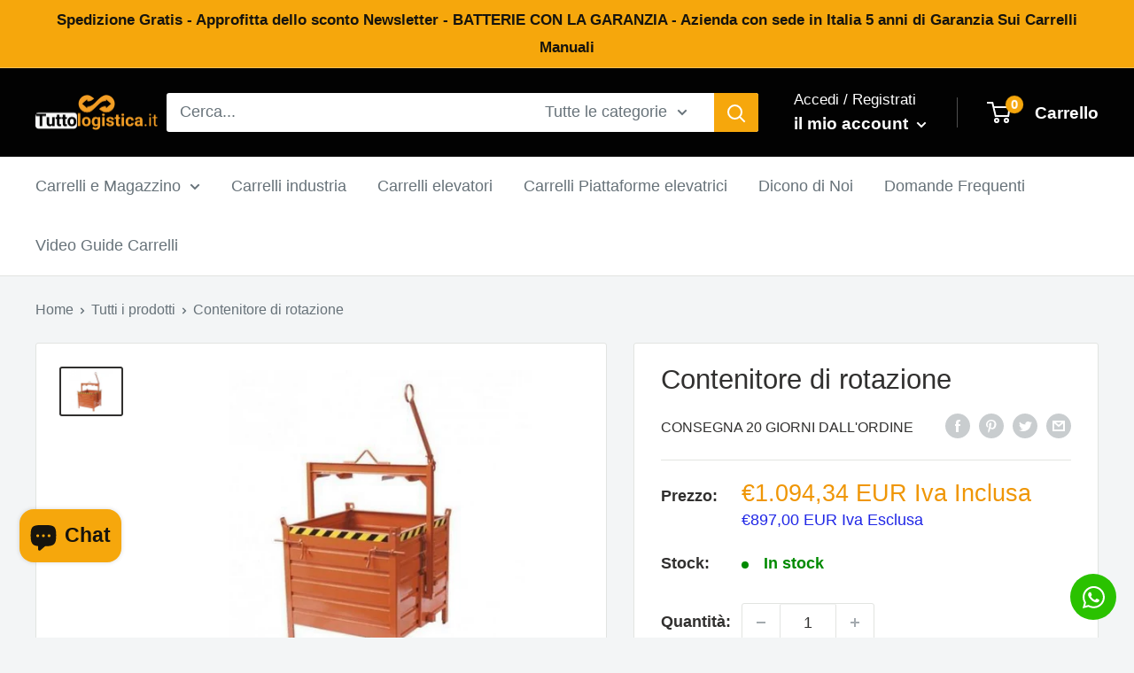

--- FILE ---
content_type: text/html; charset=utf-8
request_url: https://tuttologistica.it/products/contenitore-di-rotazione-rib001-2733142114385
body_size: 82012
content:
<!doctype html>

<html class="no-js" lang="it">
  <head>


    <meta charset="utf-8">
    <meta name="viewport" content="width=device-width, initial-scale=1.0, height=device-height, minimum-scale=1.0, maximum-scale=1.0">
    <meta name="theme-color" content="#31302f">

<!-- Hotjar Tracking Code for Tuttologistica.it -->
<script>
    (function(h,o,t,j,a,r){
        h.hj=h.hj||function(){(h.hj.q=h.hj.q||[]).push(arguments)};
        h._hjSettings={hjid:3230577,hjsv:6};
        a=o.getElementsByTagName('head')[0];
        r=o.createElement('script');r.async=1;
        r.src=t+h._hjSettings.hjid+j+h._hjSettings.hjsv;
        a.appendChild(r);
    })(window,document,'https://static.hotjar.com/c/hotjar-','.js?sv=');
</script><title>Contenitore di rotazione
</title><meta name="description" content="contenitore di rotazione ribaltabile portata 2000 kg robusto e durevole disponibile in 8 diverse colorazioni"><link rel="canonical" href="https://tuttologistica.it/products/contenitore-di-rotazione-rib001-2733142114385"><link rel="shortcut icon" href="//tuttologistica.it/cdn/shop/files/favicon-tuttologistica_96x96.png?v=1718019941" type="image/png"><link rel="preload" as="style" href="//tuttologistica.it/cdn/shop/t/16/assets/theme.css?v=75643826521837755461758358887">
    <link rel="preload" as="script" href="//tuttologistica.it/cdn/shop/t/16/assets/theme.js?v=126346436303257050861709153854">
    <link rel="preconnect" href="https://cdn.shopify.com">
    <link rel="preconnect" href="https://fonts.shopifycdn.com">
    <link rel="dns-prefetch" href="https://productreviews.shopifycdn.com">
    <link rel="dns-prefetch" href="https://ajax.googleapis.com">
    <link rel="dns-prefetch" href="https://maps.googleapis.com">
    <link rel="dns-prefetch" href="https://maps.gstatic.com">

    <meta property="og:type" content="product">
  <meta property="og:title" content="Contenitore di rotazione"><meta property="og:image" content="http://tuttologistica.it/cdn/shop/files/contenitore-di-rotazione.jpg?v=1717360936">
    <meta property="og:image:secure_url" content="https://tuttologistica.it/cdn/shop/files/contenitore-di-rotazione.jpg?v=1717360936">
    <meta property="og:image:width" content="1600">
    <meta property="og:image:height" content="1200"><meta property="product:price:amount" content="1.094,34">
  <meta property="product:price:currency" content="EUR"><meta property="og:description" content="contenitore di rotazione ribaltabile portata 2000 kg robusto e durevole disponibile in 8 diverse colorazioni"><meta property="og:url" content="https://tuttologistica.it/products/contenitore-di-rotazione-rib001-2733142114385">
<meta property="og:site_name" content="Tuttologistica.it"><meta name="twitter:card" content="summary"><meta name="twitter:title" content="Contenitore di rotazione">
  <meta name="twitter:description" content="contenitore di rotazione ribaltabile portata 2000 kg robusto e durevole disponibile in 8 diverse colorazioni">
  <meta name="twitter:image" content="https://tuttologistica.it/cdn/shop/files/contenitore-di-rotazione_600x600_crop_center.jpg?v=1717360936">
    <style>
  
  


  
  
  

  :root {
    --default-text-font-size : 15px;
    --base-text-font-size    : 18px;
    --heading-font-family    : "system_ui", -apple-system, 'Segoe UI', Roboto, 'Helvetica Neue', 'Noto Sans', 'Liberation Sans', Arial, sans-serif, 'Apple Color Emoji', 'Segoe UI Emoji', 'Segoe UI Symbol', 'Noto Color Emoji';
    --heading-font-weight    : 400;
    --heading-font-style     : normal;
    --text-font-family       : "system_ui", -apple-system, 'Segoe UI', Roboto, 'Helvetica Neue', 'Noto Sans', 'Liberation Sans', Arial, sans-serif, 'Apple Color Emoji', 'Segoe UI Emoji', 'Segoe UI Symbol', 'Noto Color Emoji';
    --text-font-weight       : 400;
    --text-font-style        : normal;
    --text-font-bolder-weight: bolder;
    --text-link-decoration   : underline;

    --text-color               : #677279;
    --text-color-rgb           : 103, 114, 121;
    --heading-color            : #31302f;
    --border-color             : #e2e4e1;
    --border-color-rgb         : 226, 228, 225;
    --form-border-color        : #d5d8d4;
    --accent-color             : #31302f;
    --accent-color-rgb         : 49, 48, 47;
    --link-color               : #f6a70c;
    --link-color-hover         : #af7606;
    --background               : #f3f5f6;
    --secondary-background     : #ffffff;
    --secondary-background-rgb : 255, 255, 255;
    --accent-background        : rgba(49, 48, 47, 0.08);

    --input-background: #ffffff;

    --error-color       : #ff0000;
    --error-background  : rgba(255, 0, 0, 0.07);
    --success-color     : #00aa00;
    --success-background: rgba(0, 170, 0, 0.11);

    --primary-button-background      : #f6a70c;
    --primary-button-background-rgb  : 246, 167, 12;
    --primary-button-text-color      : #ffffff;
    --secondary-button-background    : #f9cb0c;
    --secondary-button-background-rgb: 249, 203, 12;
    --secondary-button-text-color    : #16140e;

    --header-background      : #020202;
    --header-text-color      : #ffffff;
    --header-light-text-color: #ffffff;
    --header-border-color    : rgba(255, 255, 255, 0.3);
    --header-accent-color    : #f6a70c;

    --footer-background-color:    #e1e2e2;
    --footer-heading-text-color:  #4c4d54;
    --footer-body-text-color:     #677279;
    --footer-body-text-color-rgb: 103, 114, 121;
    --footer-accent-color:        #000000;
    --footer-accent-color-rgb:    0, 0, 0;
    --footer-border:              none;
    
    --flickity-arrow-color: #aeb4ab;--product-on-sale-accent           : #ee0000;
    --product-on-sale-accent-rgb       : 238, 0, 0;
    --product-on-sale-color            : #ffffff;
    --product-in-stock-color           : #008a00;
    --product-low-stock-color          : #ee0000;
    --product-sold-out-color           : #8a9297;
    --product-custom-label-1-background: #008a00;
    --product-custom-label-1-color     : #ffffff;
    --product-custom-label-2-background: #00a500;
    --product-custom-label-2-color     : #ffffff;
    --product-review-star-color        : #ffbd00;

    --mobile-container-gutter : 20px;
    --desktop-container-gutter: 40px;

    /* Shopify related variables */
    --payment-terms-background-color: #f3f5f6;
  }
</style>

<script>
  // IE11 does not have support for CSS variables, so we have to polyfill them
  if (!(((window || {}).CSS || {}).supports && window.CSS.supports('(--a: 0)'))) {
    const script = document.createElement('script');
    script.type = 'text/javascript';
    script.src = 'https://cdn.jsdelivr.net/npm/css-vars-ponyfill@2';
    script.onload = function() {
      cssVars({});
    };

    document.getElementsByTagName('head')[0].appendChild(script);
  }
</script>


    <script>window.performance && window.performance.mark && window.performance.mark('shopify.content_for_header.start');</script><meta name="google-site-verification" content="YXnzV_ZcRBmL8hJtrgHsHHujn4eVZDhKuIueGhla4D4">
<meta name="google-site-verification" content="7EXBgEttObAPwWAigjLFuxUdPY2FjihByGMqiXErFVQ">
<meta name="facebook-domain-verification" content="5ongtgsklmiuk33ijec7qk9bke6kow">
<meta id="shopify-digital-wallet" name="shopify-digital-wallet" content="/8475181137/digital_wallets/dialog">
<meta name="shopify-checkout-api-token" content="3fffd9176547bdeb280c199ea0b1233d">
<meta id="in-context-paypal-metadata" data-shop-id="8475181137" data-venmo-supported="false" data-environment="production" data-locale="it_IT" data-paypal-v4="true" data-currency="EUR">
<link rel="alternate" type="application/json+oembed" href="https://tuttologistica.it/products/contenitore-di-rotazione-rib001-2733142114385.oembed">
<script async="async" src="/checkouts/internal/preloads.js?locale=it-IT"></script>
<link rel="preconnect" href="https://shop.app" crossorigin="anonymous">
<script async="async" src="https://shop.app/checkouts/internal/preloads.js?locale=it-IT&shop_id=8475181137" crossorigin="anonymous"></script>
<script id="apple-pay-shop-capabilities" type="application/json">{"shopId":8475181137,"countryCode":"IT","currencyCode":"EUR","merchantCapabilities":["supports3DS"],"merchantId":"gid:\/\/shopify\/Shop\/8475181137","merchantName":"Tuttologistica.it","requiredBillingContactFields":["postalAddress","email","phone"],"requiredShippingContactFields":["postalAddress","email","phone"],"shippingType":"shipping","supportedNetworks":["visa","maestro","masterCard","amex"],"total":{"type":"pending","label":"Tuttologistica.it","amount":"1.00"},"shopifyPaymentsEnabled":true,"supportsSubscriptions":true}</script>
<script id="shopify-features" type="application/json">{"accessToken":"3fffd9176547bdeb280c199ea0b1233d","betas":["rich-media-storefront-analytics"],"domain":"tuttologistica.it","predictiveSearch":true,"shopId":8475181137,"locale":"it"}</script>
<script>var Shopify = Shopify || {};
Shopify.shop = "tuttologistica-it.myshopify.com";
Shopify.locale = "it";
Shopify.currency = {"active":"EUR","rate":"1.0"};
Shopify.country = "IT";
Shopify.theme = {"name":"Warehouse","id":155619066202,"schema_name":"Warehouse","schema_version":"2.8.2","theme_store_id":871,"role":"main"};
Shopify.theme.handle = "null";
Shopify.theme.style = {"id":null,"handle":null};
Shopify.cdnHost = "tuttologistica.it/cdn";
Shopify.routes = Shopify.routes || {};
Shopify.routes.root = "/";</script>
<script type="module">!function(o){(o.Shopify=o.Shopify||{}).modules=!0}(window);</script>
<script>!function(o){function n(){var o=[];function n(){o.push(Array.prototype.slice.apply(arguments))}return n.q=o,n}var t=o.Shopify=o.Shopify||{};t.loadFeatures=n(),t.autoloadFeatures=n()}(window);</script>
<script>
  window.ShopifyPay = window.ShopifyPay || {};
  window.ShopifyPay.apiHost = "shop.app\/pay";
  window.ShopifyPay.redirectState = null;
</script>
<script id="shop-js-analytics" type="application/json">{"pageType":"product"}</script>
<script defer="defer" async type="module" src="//tuttologistica.it/cdn/shopifycloud/shop-js/modules/v2/client.init-shop-cart-sync_B0kkjBRt.it.esm.js"></script>
<script defer="defer" async type="module" src="//tuttologistica.it/cdn/shopifycloud/shop-js/modules/v2/chunk.common_AgTufRUD.esm.js"></script>
<script type="module">
  await import("//tuttologistica.it/cdn/shopifycloud/shop-js/modules/v2/client.init-shop-cart-sync_B0kkjBRt.it.esm.js");
await import("//tuttologistica.it/cdn/shopifycloud/shop-js/modules/v2/chunk.common_AgTufRUD.esm.js");

  window.Shopify.SignInWithShop?.initShopCartSync?.({"fedCMEnabled":true,"windoidEnabled":true});

</script>
<script>
  window.Shopify = window.Shopify || {};
  if (!window.Shopify.featureAssets) window.Shopify.featureAssets = {};
  window.Shopify.featureAssets['shop-js'] = {"shop-cart-sync":["modules/v2/client.shop-cart-sync_XOjUULQV.it.esm.js","modules/v2/chunk.common_AgTufRUD.esm.js"],"init-fed-cm":["modules/v2/client.init-fed-cm_CFGyCp6W.it.esm.js","modules/v2/chunk.common_AgTufRUD.esm.js"],"shop-button":["modules/v2/client.shop-button_D8PBjgvE.it.esm.js","modules/v2/chunk.common_AgTufRUD.esm.js"],"shop-cash-offers":["modules/v2/client.shop-cash-offers_UU-Uz0VT.it.esm.js","modules/v2/chunk.common_AgTufRUD.esm.js","modules/v2/chunk.modal_B6cKP347.esm.js"],"init-windoid":["modules/v2/client.init-windoid_DoFDvLIZ.it.esm.js","modules/v2/chunk.common_AgTufRUD.esm.js"],"shop-toast-manager":["modules/v2/client.shop-toast-manager_B4ykeoIZ.it.esm.js","modules/v2/chunk.common_AgTufRUD.esm.js"],"init-shop-email-lookup-coordinator":["modules/v2/client.init-shop-email-lookup-coordinator_CSPRSD92.it.esm.js","modules/v2/chunk.common_AgTufRUD.esm.js"],"init-shop-cart-sync":["modules/v2/client.init-shop-cart-sync_B0kkjBRt.it.esm.js","modules/v2/chunk.common_AgTufRUD.esm.js"],"avatar":["modules/v2/client.avatar_BTnouDA3.it.esm.js"],"pay-button":["modules/v2/client.pay-button_CPiJlQ5G.it.esm.js","modules/v2/chunk.common_AgTufRUD.esm.js"],"init-customer-accounts":["modules/v2/client.init-customer-accounts_C_Urp9Ri.it.esm.js","modules/v2/client.shop-login-button_BPreIq_c.it.esm.js","modules/v2/chunk.common_AgTufRUD.esm.js","modules/v2/chunk.modal_B6cKP347.esm.js"],"init-shop-for-new-customer-accounts":["modules/v2/client.init-shop-for-new-customer-accounts_Yq_StG--.it.esm.js","modules/v2/client.shop-login-button_BPreIq_c.it.esm.js","modules/v2/chunk.common_AgTufRUD.esm.js","modules/v2/chunk.modal_B6cKP347.esm.js"],"shop-login-button":["modules/v2/client.shop-login-button_BPreIq_c.it.esm.js","modules/v2/chunk.common_AgTufRUD.esm.js","modules/v2/chunk.modal_B6cKP347.esm.js"],"init-customer-accounts-sign-up":["modules/v2/client.init-customer-accounts-sign-up_DwpZPwLB.it.esm.js","modules/v2/client.shop-login-button_BPreIq_c.it.esm.js","modules/v2/chunk.common_AgTufRUD.esm.js","modules/v2/chunk.modal_B6cKP347.esm.js"],"shop-follow-button":["modules/v2/client.shop-follow-button_DF4PngeR.it.esm.js","modules/v2/chunk.common_AgTufRUD.esm.js","modules/v2/chunk.modal_B6cKP347.esm.js"],"checkout-modal":["modules/v2/client.checkout-modal_oq8wp8Y_.it.esm.js","modules/v2/chunk.common_AgTufRUD.esm.js","modules/v2/chunk.modal_B6cKP347.esm.js"],"lead-capture":["modules/v2/client.lead-capture_gcFup1jy.it.esm.js","modules/v2/chunk.common_AgTufRUD.esm.js","modules/v2/chunk.modal_B6cKP347.esm.js"],"shop-login":["modules/v2/client.shop-login_DiId8eKP.it.esm.js","modules/v2/chunk.common_AgTufRUD.esm.js","modules/v2/chunk.modal_B6cKP347.esm.js"],"payment-terms":["modules/v2/client.payment-terms_DTfZn2x7.it.esm.js","modules/v2/chunk.common_AgTufRUD.esm.js","modules/v2/chunk.modal_B6cKP347.esm.js"]};
</script>
<script>(function() {
  var isLoaded = false;
  function asyncLoad() {
    if (isLoaded) return;
    isLoaded = true;
    var urls = ["https:\/\/www.magisto.com\/media\/shopify\/magisto.js?shop=tuttologistica-it.myshopify.com","https:\/\/easygdpr.b-cdn.net\/v\/1553540745\/gdpr.min.js?shop=tuttologistica-it.myshopify.com","https:\/\/appv2.sweethelp.io\/sweet-help.js?shop=tuttologistica-it.myshopify.com","https:\/\/upsell-app.logbase.io\/lb-upsell.js?shop=tuttologistica-it.myshopify.com","https:\/\/api.revy.io\/bundle.js?shop=tuttologistica-it.myshopify.com","\/\/cdn.shopify.com\/proxy\/33360bafc3bca6666ecc5df81390d3cb5aeef0596d2eaaf379b6c0c929e942f2\/api.goaffpro.com\/loader.js?shop=tuttologistica-it.myshopify.com\u0026sp-cache-control=cHVibGljLCBtYXgtYWdlPTkwMA"];
    for (var i = 0; i < urls.length; i++) {
      var s = document.createElement('script');
      s.type = 'text/javascript';
      s.async = true;
      s.src = urls[i];
      var x = document.getElementsByTagName('script')[0];
      x.parentNode.insertBefore(s, x);
    }
  };
  if(window.attachEvent) {
    window.attachEvent('onload', asyncLoad);
  } else {
    window.addEventListener('load', asyncLoad, false);
  }
})();</script>
<script id="__st">var __st={"a":8475181137,"offset":3600,"reqid":"1114d2a7-106e-4f49-a430-ffa0aa524492-1768653065","pageurl":"tuttologistica.it\/products\/contenitore-di-rotazione-rib001-2733142114385","u":"38ef43b45ae6","p":"product","rtyp":"product","rid":2733142114385};</script>
<script>window.ShopifyPaypalV4VisibilityTracking = true;</script>
<script id="captcha-bootstrap">!function(){'use strict';const t='contact',e='account',n='new_comment',o=[[t,t],['blogs',n],['comments',n],[t,'customer']],c=[[e,'customer_login'],[e,'guest_login'],[e,'recover_customer_password'],[e,'create_customer']],r=t=>t.map((([t,e])=>`form[action*='/${t}']:not([data-nocaptcha='true']) input[name='form_type'][value='${e}']`)).join(','),a=t=>()=>t?[...document.querySelectorAll(t)].map((t=>t.form)):[];function s(){const t=[...o],e=r(t);return a(e)}const i='password',u='form_key',d=['recaptcha-v3-token','g-recaptcha-response','h-captcha-response',i],f=()=>{try{return window.sessionStorage}catch{return}},m='__shopify_v',_=t=>t.elements[u];function p(t,e,n=!1){try{const o=window.sessionStorage,c=JSON.parse(o.getItem(e)),{data:r}=function(t){const{data:e,action:n}=t;return t[m]||n?{data:e,action:n}:{data:t,action:n}}(c);for(const[e,n]of Object.entries(r))t.elements[e]&&(t.elements[e].value=n);n&&o.removeItem(e)}catch(o){console.error('form repopulation failed',{error:o})}}const l='form_type',E='cptcha';function T(t){t.dataset[E]=!0}const w=window,h=w.document,L='Shopify',v='ce_forms',y='captcha';let A=!1;((t,e)=>{const n=(g='f06e6c50-85a8-45c8-87d0-21a2b65856fe',I='https://cdn.shopify.com/shopifycloud/storefront-forms-hcaptcha/ce_storefront_forms_captcha_hcaptcha.v1.5.2.iife.js',D={infoText:'Protetto da hCaptcha',privacyText:'Privacy',termsText:'Termini'},(t,e,n)=>{const o=w[L][v],c=o.bindForm;if(c)return c(t,g,e,D).then(n);var r;o.q.push([[t,g,e,D],n]),r=I,A||(h.body.append(Object.assign(h.createElement('script'),{id:'captcha-provider',async:!0,src:r})),A=!0)});var g,I,D;w[L]=w[L]||{},w[L][v]=w[L][v]||{},w[L][v].q=[],w[L][y]=w[L][y]||{},w[L][y].protect=function(t,e){n(t,void 0,e),T(t)},Object.freeze(w[L][y]),function(t,e,n,w,h,L){const[v,y,A,g]=function(t,e,n){const i=e?o:[],u=t?c:[],d=[...i,...u],f=r(d),m=r(i),_=r(d.filter((([t,e])=>n.includes(e))));return[a(f),a(m),a(_),s()]}(w,h,L),I=t=>{const e=t.target;return e instanceof HTMLFormElement?e:e&&e.form},D=t=>v().includes(t);t.addEventListener('submit',(t=>{const e=I(t);if(!e)return;const n=D(e)&&!e.dataset.hcaptchaBound&&!e.dataset.recaptchaBound,o=_(e),c=g().includes(e)&&(!o||!o.value);(n||c)&&t.preventDefault(),c&&!n&&(function(t){try{if(!f())return;!function(t){const e=f();if(!e)return;const n=_(t);if(!n)return;const o=n.value;o&&e.removeItem(o)}(t);const e=Array.from(Array(32),(()=>Math.random().toString(36)[2])).join('');!function(t,e){_(t)||t.append(Object.assign(document.createElement('input'),{type:'hidden',name:u})),t.elements[u].value=e}(t,e),function(t,e){const n=f();if(!n)return;const o=[...t.querySelectorAll(`input[type='${i}']`)].map((({name:t})=>t)),c=[...d,...o],r={};for(const[a,s]of new FormData(t).entries())c.includes(a)||(r[a]=s);n.setItem(e,JSON.stringify({[m]:1,action:t.action,data:r}))}(t,e)}catch(e){console.error('failed to persist form',e)}}(e),e.submit())}));const S=(t,e)=>{t&&!t.dataset[E]&&(n(t,e.some((e=>e===t))),T(t))};for(const o of['focusin','change'])t.addEventListener(o,(t=>{const e=I(t);D(e)&&S(e,y())}));const B=e.get('form_key'),M=e.get(l),P=B&&M;t.addEventListener('DOMContentLoaded',(()=>{const t=y();if(P)for(const e of t)e.elements[l].value===M&&p(e,B);[...new Set([...A(),...v().filter((t=>'true'===t.dataset.shopifyCaptcha))])].forEach((e=>S(e,t)))}))}(h,new URLSearchParams(w.location.search),n,t,e,['guest_login'])})(!0,!0)}();</script>
<script integrity="sha256-4kQ18oKyAcykRKYeNunJcIwy7WH5gtpwJnB7kiuLZ1E=" data-source-attribution="shopify.loadfeatures" defer="defer" src="//tuttologistica.it/cdn/shopifycloud/storefront/assets/storefront/load_feature-a0a9edcb.js" crossorigin="anonymous"></script>
<script crossorigin="anonymous" defer="defer" src="//tuttologistica.it/cdn/shopifycloud/storefront/assets/shopify_pay/storefront-65b4c6d7.js?v=20250812"></script>
<script data-source-attribution="shopify.dynamic_checkout.dynamic.init">var Shopify=Shopify||{};Shopify.PaymentButton=Shopify.PaymentButton||{isStorefrontPortableWallets:!0,init:function(){window.Shopify.PaymentButton.init=function(){};var t=document.createElement("script");t.src="https://tuttologistica.it/cdn/shopifycloud/portable-wallets/latest/portable-wallets.it.js",t.type="module",document.head.appendChild(t)}};
</script>
<script data-source-attribution="shopify.dynamic_checkout.buyer_consent">
  function portableWalletsHideBuyerConsent(e){var t=document.getElementById("shopify-buyer-consent"),n=document.getElementById("shopify-subscription-policy-button");t&&n&&(t.classList.add("hidden"),t.setAttribute("aria-hidden","true"),n.removeEventListener("click",e))}function portableWalletsShowBuyerConsent(e){var t=document.getElementById("shopify-buyer-consent"),n=document.getElementById("shopify-subscription-policy-button");t&&n&&(t.classList.remove("hidden"),t.removeAttribute("aria-hidden"),n.addEventListener("click",e))}window.Shopify?.PaymentButton&&(window.Shopify.PaymentButton.hideBuyerConsent=portableWalletsHideBuyerConsent,window.Shopify.PaymentButton.showBuyerConsent=portableWalletsShowBuyerConsent);
</script>
<script data-source-attribution="shopify.dynamic_checkout.cart.bootstrap">document.addEventListener("DOMContentLoaded",(function(){function t(){return document.querySelector("shopify-accelerated-checkout-cart, shopify-accelerated-checkout")}if(t())Shopify.PaymentButton.init();else{new MutationObserver((function(e,n){t()&&(Shopify.PaymentButton.init(),n.disconnect())})).observe(document.body,{childList:!0,subtree:!0})}}));
</script>
<script id='scb4127' type='text/javascript' async='' src='https://tuttologistica.it/cdn/shopifycloud/privacy-banner/storefront-banner.js'></script><link id="shopify-accelerated-checkout-styles" rel="stylesheet" media="screen" href="https://tuttologistica.it/cdn/shopifycloud/portable-wallets/latest/accelerated-checkout-backwards-compat.css" crossorigin="anonymous">
<style id="shopify-accelerated-checkout-cart">
        #shopify-buyer-consent {
  margin-top: 1em;
  display: inline-block;
  width: 100%;
}

#shopify-buyer-consent.hidden {
  display: none;
}

#shopify-subscription-policy-button {
  background: none;
  border: none;
  padding: 0;
  text-decoration: underline;
  font-size: inherit;
  cursor: pointer;
}

#shopify-subscription-policy-button::before {
  box-shadow: none;
}

      </style>

<script>window.performance && window.performance.mark && window.performance.mark('shopify.content_for_header.end');</script>

    <link rel="stylesheet" href="//tuttologistica.it/cdn/shop/t/16/assets/theme.css?v=75643826521837755461758358887">

    
  <script type="application/ld+json">
  {
    "@context": "https://schema.org",
    "@type": "Product",
    "productID": 2733142114385,
    "offers": [{
          "@type": "Offer",
          "name": "Default Title",
          "availability":"https://schema.org/InStock",
          "price": 1094.34,
          "priceCurrency": "EUR",
          "priceValidUntil": "2026-01-27","sku": "9648704524",
          "url": "/products/contenitore-di-rotazione-rib001-2733142114385?variant=22282917019729"
        }
],"brand": {
      "@type": "Brand",
      "name": "Consegna 20 giorni dall'ordine"
    },
    "name": "Contenitore di rotazione",
    "description": "contenitore di rotazione ribaltabile portata 2000 kg robusto e durevole disponibile in 8 diverse colorazioni",
    "category": "",
    "url": "/products/contenitore-di-rotazione-rib001-2733142114385",
    "sku": "9648704524",
    "image": {
      "@type": "ImageObject",
      "url": "https://tuttologistica.it/cdn/shop/files/contenitore-di-rotazione.jpg?v=1717360936&width=1024",
      "image": "https://tuttologistica.it/cdn/shop/files/contenitore-di-rotazione.jpg?v=1717360936&width=1024",
      "name": "",
      "width": "1024",
      "height": "1024"
    }
  }
  </script>



  <script type="application/ld+json">
  {
    "@context": "https://schema.org",
    "@type": "BreadcrumbList",
  "itemListElement": [{
      "@type": "ListItem",
      "position": 1,
      "name": "Home",
      "item": "https://tuttologistica.it"
    },{
          "@type": "ListItem",
          "position": 2,
          "name": "Contenitore di rotazione",
          "item": "https://tuttologistica.it/products/contenitore-di-rotazione-rib001-2733142114385"
        }]
  }
  </script>



    <script>
      // This allows to expose several variables to the global scope, to be used in scripts
      window.theme = {
        pageType: "product",
        cartCount: 0,
        moneyFormat: "\u003cspan class=\"finalPrice\"\u003e€{{amount_with_comma_separator}}\u003c\/span\u003e",
        moneyWithCurrencyFormat: "\u003cspan class=\"finalPrice\"\u003e€{{amount_with_comma_separator}} EUR\u003c\/span\u003e",
        currencyCodeEnabled: true,
        showDiscount: true,
        discountMode: "saving",
        searchMode: "product",
        searchUnavailableProducts: "show",
        cartType: "drawer"
      };

      window.routes = {
        rootUrl: "\/",
        rootUrlWithoutSlash: '',
        cartUrl: "\/cart",
        cartAddUrl: "\/cart\/add",
        cartChangeUrl: "\/cart\/change",
        searchUrl: "\/search",
        productRecommendationsUrl: "\/recommendations\/products"
      };

      window.languages = {
        productRegularPrice: "Prezzo",
        productSalePrice: "Prezzo scontato",
        collectionOnSaleLabel: "Risparmi {{savings}}",
        productFormUnavailable: "Non disponibile",
        productFormAddToCart: "Aggiungi al carrello",
        productFormSoldOut: "Esaurito",
        productAdded: "Il prodotto è stato aggiunto al carrello",
        productAddedShort: "Aggiunto!",
        shippingEstimatorNoResults: "Non abbiamo trovato nessuna tariffa di spedizione per l\u0026#39;indirizzo indicato.",
        shippingEstimatorOneResult: "Abbiamo trovato una tariffa di spedizione per l\u0026#39;indirizzo indicato:",
        shippingEstimatorMultipleResults: "Abbiamo trovato {{count}} tariffe di spedizione per l\u0026#39;indirizzo indicato:",
        shippingEstimatorErrors: "Ci sono degli errori:"
      };

      window.lazySizesConfig = {
        loadHidden: false,
        hFac: 0.8,
        expFactor: 3,
        customMedia: {
          '--phone': '(max-width: 640px)',
          '--tablet': '(min-width: 641px) and (max-width: 1023px)',
          '--lap': '(min-width: 1024px)'
        }
      };

      document.documentElement.className = document.documentElement.className.replace('no-js', 'js');
    </script><script src="//tuttologistica.it/cdn/shop/t/16/assets/theme.js?v=126346436303257050861709153854" defer></script>
    <script src="//tuttologistica.it/cdn/shop/t/16/assets/custom.js?v=77536231394323996441727514614" defer></script>
    <script src="//tuttologistica.it/cdn/shop/t/16/assets/miodiv.js?v=149802266031498994891758358873" defer="defer"></script><script>
        (function () {
          window.onpageshow = function() {
            // We force re-freshing the cart content onpageshow, as most browsers will serve a cache copy when hitting the
            // back button, which cause staled data
            document.documentElement.dispatchEvent(new CustomEvent('cart:refresh', {
              bubbles: true,
              detail: {scrollToTop: false}
            }));
          };
        })();
      </script><!--DOOFINDER-SHOPIFY-->  <!--/DOOFINDER-SHOPIFY-->
    <!-- Upsell & Cross Sell - Selleasy by Logbase - Starts -->
      <script src='https://upsell-app.logbase.io/lb-upsell.js?shop=tuttologistica-it.myshopify.com' defer></script>
    <!-- Upsell & Cross Sell - Selleasy by Logbase - Ends -->
  

 

<!-- BEGIN app block: shopify://apps/judge-me-reviews/blocks/judgeme_core/61ccd3b1-a9f2-4160-9fe9-4fec8413e5d8 --><!-- Start of Judge.me Core -->






<link rel="dns-prefetch" href="https://cdnwidget.judge.me">
<link rel="dns-prefetch" href="https://cdn.judge.me">
<link rel="dns-prefetch" href="https://cdn1.judge.me">
<link rel="dns-prefetch" href="https://api.judge.me">

<script data-cfasync='false' class='jdgm-settings-script'>window.jdgmSettings={"pagination":5,"disable_web_reviews":false,"badge_no_review_text":"Nessuna recensione","badge_n_reviews_text":"{{ n }} recensione/recensioni","hide_badge_preview_if_no_reviews":true,"badge_hide_text":false,"enforce_center_preview_badge":false,"widget_title":"Recensioni Clienti","widget_open_form_text":"Scrivi una recensione","widget_close_form_text":"Annulla recensione","widget_refresh_page_text":"Aggiorna pagina","widget_summary_text":"Basato su {{ number_of_reviews }} recensione/recensioni","widget_no_review_text":"Sii il primo a scrivere una recensione","widget_name_field_text":"Nome visualizzato","widget_verified_name_field_text":"Nome Verificato (pubblico)","widget_name_placeholder_text":"Nome visualizzato","widget_required_field_error_text":"Questo campo è obbligatorio.","widget_email_field_text":"Indirizzo email","widget_verified_email_field_text":"Email Verificata (privata, non può essere modificata)","widget_email_placeholder_text":"Il tuo indirizzo email","widget_email_field_error_text":"Inserisci un indirizzo email valido.","widget_rating_field_text":"Valutazione","widget_review_title_field_text":"Titolo Recensione","widget_review_title_placeholder_text":"Dai un titolo alla tua recensione","widget_review_body_field_text":"Contenuto della recensione","widget_review_body_placeholder_text":"Inizia a scrivere qui...","widget_pictures_field_text":"Foto/Video (opzionale)","widget_submit_review_text":"Invia Recensione","widget_submit_verified_review_text":"Invia Recensione Verificata","widget_submit_success_msg_with_auto_publish":"Grazie! Aggiorna la pagina tra qualche momento per vedere la tua recensione. Puoi rimuovere o modificare la tua recensione accedendo a \u003ca href='https://judge.me/login' target='_blank' rel='nofollow noopener'\u003eJudge.me\u003c/a\u003e","widget_submit_success_msg_no_auto_publish":"Grazie! La tua recensione sarà pubblicata non appena approvata dall'amministratore del negozio. Puoi rimuovere o modificare la tua recensione accedendo a \u003ca href='https://judge.me/login' target='_blank' rel='nofollow noopener'\u003eJudge.me\u003c/a\u003e","widget_show_default_reviews_out_of_total_text":"Visualizzazione di {{ n_reviews_shown }} su {{ n_reviews }} recensioni.","widget_show_all_link_text":"Mostra tutte","widget_show_less_link_text":"Mostra meno","widget_author_said_text":"{{ reviewer_name }} ha detto:","widget_days_text":"{{ n }} giorni fa","widget_weeks_text":"{{ n }} settimana/settimane fa","widget_months_text":"{{ n }} mese/mesi fa","widget_years_text":"{{ n }} anno/anni fa","widget_yesterday_text":"Ieri","widget_today_text":"Oggi","widget_replied_text":"\u003e\u003e {{ shop_name }} ha risposto:","widget_read_more_text":"Leggi di più","widget_reviewer_name_as_initial":"","widget_rating_filter_color":"#fbcd0a","widget_rating_filter_see_all_text":"Vedi tutte le recensioni","widget_sorting_most_recent_text":"Più Recenti","widget_sorting_highest_rating_text":"Valutazione Più Alta","widget_sorting_lowest_rating_text":"Valutazione Più Bassa","widget_sorting_with_pictures_text":"Solo Foto","widget_sorting_most_helpful_text":"Più Utili","widget_open_question_form_text":"Fai una domanda","widget_reviews_subtab_text":"Recensioni","widget_questions_subtab_text":"Domande","widget_question_label_text":"Domanda","widget_answer_label_text":"Risposta","widget_question_placeholder_text":"Scrivi la tua domanda qui","widget_submit_question_text":"Invia Domanda","widget_question_submit_success_text":"Grazie per la tua domanda! Ti avviseremo quando riceverà una risposta.","verified_badge_text":"Verificato","verified_badge_bg_color":"","verified_badge_text_color":"","verified_badge_placement":"left-of-reviewer-name","widget_review_max_height":"","widget_hide_border":false,"widget_social_share":false,"widget_thumb":false,"widget_review_location_show":false,"widget_location_format":"","all_reviews_include_out_of_store_products":true,"all_reviews_out_of_store_text":"(fuori dal negozio)","all_reviews_pagination":100,"all_reviews_product_name_prefix_text":"su","enable_review_pictures":false,"enable_question_anwser":false,"widget_theme":"default","review_date_format":"mm/dd/yyyy","default_sort_method":"most-recent","widget_product_reviews_subtab_text":"Recensioni Prodotto","widget_shop_reviews_subtab_text":"Recensioni Negozio","widget_other_products_reviews_text":"Recensioni per altri prodotti","widget_store_reviews_subtab_text":"Recensioni negozio","widget_no_store_reviews_text":"Questo negozio non ha ricevuto ancora recensioni","widget_web_restriction_product_reviews_text":"Questo prodotto non ha ricevuto ancora recensioni","widget_no_items_text":"Nessun elemento trovato","widget_show_more_text":"Mostra di più","widget_write_a_store_review_text":"Scrivi una Recensione del Negozio","widget_other_languages_heading":"Recensioni in Altre Lingue","widget_translate_review_text":"Traduci recensione in {{ language }}","widget_translating_review_text":"Traduzione in corso...","widget_show_original_translation_text":"Mostra originale ({{ language }})","widget_translate_review_failed_text":"Impossibile tradurre la recensione.","widget_translate_review_retry_text":"Riprova","widget_translate_review_try_again_later_text":"Riprova più tardi","show_product_url_for_grouped_product":false,"widget_sorting_pictures_first_text":"Prima le Foto","show_pictures_on_all_rev_page_mobile":false,"show_pictures_on_all_rev_page_desktop":false,"floating_tab_hide_mobile_install_preference":false,"floating_tab_button_name":"★ Recensioni","floating_tab_title":"Lasciamo parlare i clienti per noi","floating_tab_button_color":"","floating_tab_button_background_color":"","floating_tab_url":"","floating_tab_url_enabled":false,"floating_tab_tab_style":"text","all_reviews_text_badge_text":"I clienti ci valutano {{ shop.metafields.judgeme.all_reviews_rating | round: 1 }}/5 basato su {{ shop.metafields.judgeme.all_reviews_count }} recensioni.","all_reviews_text_badge_text_branded_style":"{{ shop.metafields.judgeme.all_reviews_rating | round: 1 }} su 5 stelle basato su {{ shop.metafields.judgeme.all_reviews_count }} recensioni","is_all_reviews_text_badge_a_link":false,"show_stars_for_all_reviews_text_badge":false,"all_reviews_text_badge_url":"","all_reviews_text_style":"text","all_reviews_text_color_style":"judgeme_brand_color","all_reviews_text_color":"#108474","all_reviews_text_show_jm_brand":true,"featured_carousel_show_header":true,"featured_carousel_title":"Lasciamo parlare i clienti per noi","testimonials_carousel_title":"I clienti ci dicono","videos_carousel_title":"Storie reali dei clienti","cards_carousel_title":"I clienti ci dicono","featured_carousel_count_text":"da {{ n }} recensioni","featured_carousel_add_link_to_all_reviews_page":false,"featured_carousel_url":"","featured_carousel_show_images":true,"featured_carousel_autoslide_interval":5,"featured_carousel_arrows_on_the_sides":false,"featured_carousel_height":250,"featured_carousel_width":80,"featured_carousel_image_size":0,"featured_carousel_image_height":250,"featured_carousel_arrow_color":"#eeeeee","verified_count_badge_style":"vintage","verified_count_badge_orientation":"horizontal","verified_count_badge_color_style":"judgeme_brand_color","verified_count_badge_color":"#108474","is_verified_count_badge_a_link":false,"verified_count_badge_url":"","verified_count_badge_show_jm_brand":true,"widget_rating_preset_default":5,"widget_first_sub_tab":"product-reviews","widget_show_histogram":true,"widget_histogram_use_custom_color":false,"widget_pagination_use_custom_color":false,"widget_star_use_custom_color":false,"widget_verified_badge_use_custom_color":false,"widget_write_review_use_custom_color":false,"picture_reminder_submit_button":"Upload Pictures","enable_review_videos":false,"mute_video_by_default":false,"widget_sorting_videos_first_text":"Prima i Video","widget_review_pending_text":"In attesa","featured_carousel_items_for_large_screen":3,"social_share_options_order":"Facebook,Twitter","remove_microdata_snippet":true,"disable_json_ld":false,"enable_json_ld_products":false,"preview_badge_show_question_text":false,"preview_badge_no_question_text":"Nessuna domanda","preview_badge_n_question_text":"{{ number_of_questions }} domanda/domande","qa_badge_show_icon":false,"qa_badge_position":"same-row","remove_judgeme_branding":false,"widget_add_search_bar":false,"widget_search_bar_placeholder":"Cerca","widget_sorting_verified_only_text":"Solo verificate","featured_carousel_theme":"default","featured_carousel_show_rating":true,"featured_carousel_show_title":true,"featured_carousel_show_body":true,"featured_carousel_show_date":false,"featured_carousel_show_reviewer":true,"featured_carousel_show_product":false,"featured_carousel_header_background_color":"#108474","featured_carousel_header_text_color":"#ffffff","featured_carousel_name_product_separator":"reviewed","featured_carousel_full_star_background":"#108474","featured_carousel_empty_star_background":"#dadada","featured_carousel_vertical_theme_background":"#f9fafb","featured_carousel_verified_badge_enable":false,"featured_carousel_verified_badge_color":"#108474","featured_carousel_border_style":"round","featured_carousel_review_line_length_limit":3,"featured_carousel_more_reviews_button_text":"Leggi più recensioni","featured_carousel_view_product_button_text":"Visualizza prodotto","all_reviews_page_load_reviews_on":"scroll","all_reviews_page_load_more_text":"Carica Altre Recensioni","disable_fb_tab_reviews":false,"enable_ajax_cdn_cache":false,"widget_public_name_text":"visualizzato pubblicamente come","default_reviewer_name":"John Smith","default_reviewer_name_has_non_latin":true,"widget_reviewer_anonymous":"Anonimo","medals_widget_title":"Medaglie Recensioni Judge.me","medals_widget_background_color":"#f9fafb","medals_widget_position":"footer_all_pages","medals_widget_border_color":"#f9fafb","medals_widget_verified_text_position":"left","medals_widget_use_monochromatic_version":false,"medals_widget_elements_color":"#108474","show_reviewer_avatar":true,"widget_invalid_yt_video_url_error_text":"Non è un URL di video di YouTube","widget_max_length_field_error_text":"Inserisci al massimo {0} caratteri.","widget_show_country_flag":false,"widget_show_collected_via_shop_app":true,"widget_verified_by_shop_badge_style":"light","widget_verified_by_shop_text":"Verificato dal Negozio","widget_show_photo_gallery":false,"widget_load_with_code_splitting":true,"widget_ugc_install_preference":false,"widget_ugc_title":"Fatto da noi, Condiviso da te","widget_ugc_subtitle":"Taggaci per vedere la tua foto in evidenza nella nostra pagina","widget_ugc_arrows_color":"#ffffff","widget_ugc_primary_button_text":"Acquista Ora","widget_ugc_primary_button_background_color":"#108474","widget_ugc_primary_button_text_color":"#ffffff","widget_ugc_primary_button_border_width":"0","widget_ugc_primary_button_border_style":"none","widget_ugc_primary_button_border_color":"#108474","widget_ugc_primary_button_border_radius":"25","widget_ugc_secondary_button_text":"Carica Altro","widget_ugc_secondary_button_background_color":"#ffffff","widget_ugc_secondary_button_text_color":"#108474","widget_ugc_secondary_button_border_width":"2","widget_ugc_secondary_button_border_style":"solid","widget_ugc_secondary_button_border_color":"#108474","widget_ugc_secondary_button_border_radius":"25","widget_ugc_reviews_button_text":"Visualizza Recensioni","widget_ugc_reviews_button_background_color":"#ffffff","widget_ugc_reviews_button_text_color":"#108474","widget_ugc_reviews_button_border_width":"2","widget_ugc_reviews_button_border_style":"solid","widget_ugc_reviews_button_border_color":"#108474","widget_ugc_reviews_button_border_radius":"25","widget_ugc_reviews_button_link_to":"judgeme-reviews-page","widget_ugc_show_post_date":true,"widget_ugc_max_width":"800","widget_rating_metafield_value_type":true,"widget_primary_color":"#108474","widget_enable_secondary_color":false,"widget_secondary_color":"#edf5f5","widget_summary_average_rating_text":"{{ average_rating }} su 5","widget_media_grid_title":"Foto e video dei clienti","widget_media_grid_see_more_text":"Vedi altro","widget_round_style":false,"widget_show_product_medals":true,"widget_verified_by_judgeme_text":"Verificato da Judge.me","widget_show_store_medals":true,"widget_verified_by_judgeme_text_in_store_medals":"Verificato da Judge.me","widget_media_field_exceed_quantity_message":"Spiacenti, possiamo accettare solo {{ max_media }} per una recensione.","widget_media_field_exceed_limit_message":"{{ file_name }} è troppo grande, seleziona un {{ media_type }} inferiore a {{ size_limit }}MB.","widget_review_submitted_text":"Recensione Inviata!","widget_question_submitted_text":"Domanda Inviata!","widget_close_form_text_question":"Annulla","widget_write_your_answer_here_text":"Scrivi la tua risposta qui","widget_enabled_branded_link":true,"widget_show_collected_by_judgeme":false,"widget_reviewer_name_color":"","widget_write_review_text_color":"","widget_write_review_bg_color":"","widget_collected_by_judgeme_text":"raccolto da Judge.me","widget_pagination_type":"standard","widget_load_more_text":"Carica Altri","widget_load_more_color":"#108474","widget_full_review_text":"Recensione Completa","widget_read_more_reviews_text":"Leggi Più Recensioni","widget_read_questions_text":"Leggi Domande","widget_questions_and_answers_text":"Domande e Risposte","widget_verified_by_text":"Verificato da","widget_verified_text":"Verificato","widget_number_of_reviews_text":"{{ number_of_reviews }} recensioni","widget_back_button_text":"Indietro","widget_next_button_text":"Avanti","widget_custom_forms_filter_button":"Filtri","custom_forms_style":"vertical","widget_show_review_information":false,"how_reviews_are_collected":"Come vengono raccolte le recensioni?","widget_show_review_keywords":false,"widget_gdpr_statement":"Come utilizziamo i tuoi dati: Ti contatteremo solo riguardo alla recensione che hai lasciato, e solo se necessario. Inviando la tua recensione, accetti i \u003ca href='https://judge.me/terms' target='_blank' rel='nofollow noopener'\u003etermini\u003c/a\u003e, le politiche sulla \u003ca href='https://judge.me/privacy' target='_blank' rel='nofollow noopener'\u003eprivacy\u003c/a\u003e e sul \u003ca href='https://judge.me/content-policy' target='_blank' rel='nofollow noopener'\u003econtenuto\u003c/a\u003e di Judge.me.","widget_multilingual_sorting_enabled":false,"widget_translate_review_content_enabled":false,"widget_translate_review_content_method":"manual","popup_widget_review_selection":"automatically_with_pictures","popup_widget_round_border_style":true,"popup_widget_show_title":true,"popup_widget_show_body":true,"popup_widget_show_reviewer":false,"popup_widget_show_product":true,"popup_widget_show_pictures":true,"popup_widget_use_review_picture":true,"popup_widget_show_on_home_page":true,"popup_widget_show_on_product_page":true,"popup_widget_show_on_collection_page":true,"popup_widget_show_on_cart_page":true,"popup_widget_position":"bottom_left","popup_widget_first_review_delay":5,"popup_widget_duration":5,"popup_widget_interval":5,"popup_widget_review_count":5,"popup_widget_hide_on_mobile":true,"review_snippet_widget_round_border_style":true,"review_snippet_widget_card_color":"#FFFFFF","review_snippet_widget_slider_arrows_background_color":"#FFFFFF","review_snippet_widget_slider_arrows_color":"#000000","review_snippet_widget_star_color":"#108474","show_product_variant":false,"all_reviews_product_variant_label_text":"Variante: ","widget_show_verified_branding":false,"widget_ai_summary_title":"I clienti dicono","widget_ai_summary_disclaimer":"Riepilogo delle recensioni alimentato dall'IA basato sulle recensioni recenti dei clienti","widget_show_ai_summary":false,"widget_show_ai_summary_bg":false,"widget_show_review_title_input":true,"redirect_reviewers_invited_via_email":"review_widget","request_store_review_after_product_review":false,"request_review_other_products_in_order":false,"review_form_color_scheme":"default","review_form_corner_style":"square","review_form_star_color":{},"review_form_text_color":"#333333","review_form_background_color":"#ffffff","review_form_field_background_color":"#fafafa","review_form_button_color":{},"review_form_button_text_color":"#ffffff","review_form_modal_overlay_color":"#000000","review_content_screen_title_text":"Come valuteresti questo prodotto?","review_content_introduction_text":"Ci piacerebbe se condividessi qualcosa sulla tua esperienza.","store_review_form_title_text":"Come valuteresti questo negozio?","store_review_form_introduction_text":"Ci piacerebbe se condividessi qualcosa sulla tua esperienza.","show_review_guidance_text":true,"one_star_review_guidance_text":"Pessimo","five_star_review_guidance_text":"Ottimo","customer_information_screen_title_text":"Su di te","customer_information_introduction_text":"Per favore, raccontaci di più su di te.","custom_questions_screen_title_text":"La tua esperienza in dettaglio","custom_questions_introduction_text":"Ecco alcune domande per aiutarci a capire meglio la tua esperienza.","review_submitted_screen_title_text":"Grazie per la tua recensione!","review_submitted_screen_thank_you_text":"La stiamo elaborando e apparirà presto nel negozio.","review_submitted_screen_email_verification_text":"Per favore conferma il tuo indirizzo email cliccando sul link che ti abbiamo appena inviato. Questo ci aiuta a mantenere le recensioni autentiche.","review_submitted_request_store_review_text":"Vorresti condividere la tua esperienza di acquisto con noi?","review_submitted_review_other_products_text":"Vorresti recensire questi prodotti?","store_review_screen_title_text":"Vuoi condividere la tua esperienza di shopping con noi?","store_review_introduction_text":"Valutiamo la tua opinione e la usiamo per migliorare. Per favore condividi le tue opinioni o suggerimenti.","reviewer_media_screen_title_picture_text":"Condividi una foto","reviewer_media_introduction_picture_text":"Carica una foto per supportare la tua recensione.","reviewer_media_screen_title_video_text":"Condividi un video","reviewer_media_introduction_video_text":"Carica un video per supportare la tua recensione.","reviewer_media_screen_title_picture_or_video_text":"Condividi una foto o un video","reviewer_media_introduction_picture_or_video_text":"Carica una foto o un video per supportare la tua recensione.","reviewer_media_youtube_url_text":"Incolla qui il tuo URL Youtube","advanced_settings_next_step_button_text":"Avanti","advanced_settings_close_review_button_text":"Chiudi","modal_write_review_flow":false,"write_review_flow_required_text":"Obbligatorio","write_review_flow_privacy_message_text":"Respettiamo la tua privacy.","write_review_flow_anonymous_text":"Recensione anonima","write_review_flow_visibility_text":"Non sarà visibile per altri clienti.","write_review_flow_multiple_selection_help_text":"Seleziona quanti ne vuoi","write_review_flow_single_selection_help_text":"Seleziona una opzione","write_review_flow_required_field_error_text":"Questo campo è obbligatorio","write_review_flow_invalid_email_error_text":"Per favore inserisci un indirizzo email valido","write_review_flow_max_length_error_text":"Max. {{ max_length }} caratteri.","write_review_flow_media_upload_text":"\u003cb\u003eClicca per caricare\u003c/b\u003e o trascina e rilascia","write_review_flow_gdpr_statement":"Ti contatteremo solo riguardo alla tua recensione se necessario. Inviando la tua recensione, accetti i nostri \u003ca href='https://judge.me/terms' target='_blank' rel='nofollow noopener'\u003etermini e condizioni\u003c/a\u003e e la \u003ca href='https://judge.me/privacy' target='_blank' rel='nofollow noopener'\u003epolitica sulla privacy\u003c/a\u003e.","rating_only_reviews_enabled":false,"show_negative_reviews_help_screen":false,"new_review_flow_help_screen_rating_threshold":3,"negative_review_resolution_screen_title_text":"Raccontaci di più","negative_review_resolution_text":"La tua esperienza è importante per noi. Se ci sono stati problemi con il tuo acquisto, siamo qui per aiutarti. Non esitare a contattarci, ci piacerebbe avere l'opportunità di sistemare le cose.","negative_review_resolution_button_text":"Contattaci","negative_review_resolution_proceed_with_review_text":"Lascia una recensione","negative_review_resolution_subject":"Problema con l'acquisto da {{ shop_name }}.{{ order_name }}","preview_badge_collection_page_install_status":false,"widget_review_custom_css":"","preview_badge_custom_css":"","preview_badge_stars_count":"5-stars","featured_carousel_custom_css":"","floating_tab_custom_css":"","all_reviews_widget_custom_css":"","medals_widget_custom_css":"","verified_badge_custom_css":"","all_reviews_text_custom_css":"","transparency_badges_collected_via_store_invite":false,"transparency_badges_from_another_provider":false,"transparency_badges_collected_from_store_visitor":false,"transparency_badges_collected_by_verified_review_provider":false,"transparency_badges_earned_reward":false,"transparency_badges_collected_via_store_invite_text":"Recensione raccolta tramite invito al negozio","transparency_badges_from_another_provider_text":"Recensione raccolta da un altro provider","transparency_badges_collected_from_store_visitor_text":"Recensione raccolta da un visitatore del negozio","transparency_badges_written_in_google_text":"Recensione scritta in Google","transparency_badges_written_in_etsy_text":"Recensione scritta in Etsy","transparency_badges_written_in_shop_app_text":"Recensione scritta in Shop App","transparency_badges_earned_reward_text":"Recensione ha vinto un premio per un acquisto futuro","product_review_widget_per_page":10,"widget_store_review_label_text":"Recensione del negozio","checkout_comment_extension_title_on_product_page":"Customer Comments","checkout_comment_extension_num_latest_comment_show":5,"checkout_comment_extension_format":"name_and_timestamp","checkout_comment_customer_name":"last_initial","checkout_comment_comment_notification":true,"preview_badge_collection_page_install_preference":false,"preview_badge_home_page_install_preference":false,"preview_badge_product_page_install_preference":false,"review_widget_install_preference":"","review_carousel_install_preference":false,"floating_reviews_tab_install_preference":"none","verified_reviews_count_badge_install_preference":false,"all_reviews_text_install_preference":false,"review_widget_best_location":true,"judgeme_medals_install_preference":false,"review_widget_revamp_enabled":false,"review_widget_qna_enabled":false,"review_widget_header_theme":"minimal","review_widget_widget_title_enabled":true,"review_widget_header_text_size":"medium","review_widget_header_text_weight":"regular","review_widget_average_rating_style":"compact","review_widget_bar_chart_enabled":true,"review_widget_bar_chart_type":"numbers","review_widget_bar_chart_style":"standard","review_widget_expanded_media_gallery_enabled":false,"review_widget_reviews_section_theme":"standard","review_widget_image_style":"thumbnails","review_widget_review_image_ratio":"square","review_widget_stars_size":"medium","review_widget_verified_badge":"standard_text","review_widget_review_title_text_size":"medium","review_widget_review_text_size":"medium","review_widget_review_text_length":"medium","review_widget_number_of_columns_desktop":3,"review_widget_carousel_transition_speed":5,"review_widget_custom_questions_answers_display":"always","review_widget_button_text_color":"#FFFFFF","review_widget_text_color":"#000000","review_widget_lighter_text_color":"#7B7B7B","review_widget_corner_styling":"soft","review_widget_review_word_singular":"recensione","review_widget_review_word_plural":"recensioni","review_widget_voting_label":"Utile?","review_widget_shop_reply_label":"Risposta da {{ shop_name }}:","review_widget_filters_title":"Filtri","qna_widget_question_word_singular":"Domanda","qna_widget_question_word_plural":"Domande","qna_widget_answer_reply_label":"Risposta da {{ answerer_name }}:","qna_content_screen_title_text":"Pose una domanda su questo prodotto","qna_widget_question_required_field_error_text":"Per favore inserisci la tua domanda.","qna_widget_flow_gdpr_statement":"Ti contatteremo solo riguardo alla tua domanda se necessario. Inviando la tua domanda, accetti i nostri \u003ca href='https://judge.me/terms' target='_blank' rel='nofollow noopener'\u003etermini e condizioni\u003c/a\u003e e la \u003ca href='https://judge.me/privacy' target='_blank' rel='nofollow noopener'\u003epolitica sulla privacy\u003c/a\u003e.","qna_widget_question_submitted_text":"Grazie per la tua domanda!","qna_widget_close_form_text_question":"Chiudi","qna_widget_question_submit_success_text":"Ti invieremo un'email quando risponderemo alla tua domanda.","all_reviews_widget_v2025_enabled":false,"all_reviews_widget_v2025_header_theme":"default","all_reviews_widget_v2025_widget_title_enabled":true,"all_reviews_widget_v2025_header_text_size":"medium","all_reviews_widget_v2025_header_text_weight":"regular","all_reviews_widget_v2025_average_rating_style":"compact","all_reviews_widget_v2025_bar_chart_enabled":true,"all_reviews_widget_v2025_bar_chart_type":"numbers","all_reviews_widget_v2025_bar_chart_style":"standard","all_reviews_widget_v2025_expanded_media_gallery_enabled":false,"all_reviews_widget_v2025_show_store_medals":true,"all_reviews_widget_v2025_show_photo_gallery":true,"all_reviews_widget_v2025_show_review_keywords":false,"all_reviews_widget_v2025_show_ai_summary":false,"all_reviews_widget_v2025_show_ai_summary_bg":false,"all_reviews_widget_v2025_add_search_bar":false,"all_reviews_widget_v2025_default_sort_method":"most-recent","all_reviews_widget_v2025_reviews_per_page":10,"all_reviews_widget_v2025_reviews_section_theme":"default","all_reviews_widget_v2025_image_style":"thumbnails","all_reviews_widget_v2025_review_image_ratio":"square","all_reviews_widget_v2025_stars_size":"medium","all_reviews_widget_v2025_verified_badge":"bold_badge","all_reviews_widget_v2025_review_title_text_size":"medium","all_reviews_widget_v2025_review_text_size":"medium","all_reviews_widget_v2025_review_text_length":"medium","all_reviews_widget_v2025_number_of_columns_desktop":3,"all_reviews_widget_v2025_carousel_transition_speed":5,"all_reviews_widget_v2025_custom_questions_answers_display":"always","all_reviews_widget_v2025_show_product_variant":false,"all_reviews_widget_v2025_show_reviewer_avatar":true,"all_reviews_widget_v2025_reviewer_name_as_initial":"","all_reviews_widget_v2025_review_location_show":false,"all_reviews_widget_v2025_location_format":"","all_reviews_widget_v2025_show_country_flag":false,"all_reviews_widget_v2025_verified_by_shop_badge_style":"light","all_reviews_widget_v2025_social_share":false,"all_reviews_widget_v2025_social_share_options_order":"Facebook,Twitter,LinkedIn,Pinterest","all_reviews_widget_v2025_pagination_type":"standard","all_reviews_widget_v2025_button_text_color":"#FFFFFF","all_reviews_widget_v2025_text_color":"#000000","all_reviews_widget_v2025_lighter_text_color":"#7B7B7B","all_reviews_widget_v2025_corner_styling":"soft","all_reviews_widget_v2025_title":"Recensioni clienti","all_reviews_widget_v2025_ai_summary_title":"I clienti dicono di questo negozio","all_reviews_widget_v2025_no_review_text":"Sii il primo a scrivere una recensione","platform":"shopify","branding_url":"https://app.judge.me/reviews/stores/tuttologistica.it","branding_text":"Powered by Judge.me","locale":"en","reply_name":"Tuttologistica.it","widget_version":"2.1","footer":true,"autopublish":false,"review_dates":true,"enable_custom_form":false,"shop_use_review_site":true,"shop_locale":"it","enable_multi_locales_translations":false,"show_review_title_input":true,"review_verification_email_status":"always","can_be_branded":true,"reply_name_text":"Tuttologistica.it"};</script> <style class='jdgm-settings-style'>.jdgm-xx{left:0}.jdgm-histogram .jdgm-histogram__bar-content{background:#fbcd0a}.jdgm-histogram .jdgm-histogram__bar:after{background:#fbcd0a}.jdgm-prev-badge[data-average-rating='0.00']{display:none !important}.jdgm-author-all-initials{display:none !important}.jdgm-author-last-initial{display:none !important}.jdgm-rev-widg__title{visibility:hidden}.jdgm-rev-widg__summary-text{visibility:hidden}.jdgm-prev-badge__text{visibility:hidden}.jdgm-rev__replier:before{content:'Tuttologistica.it'}.jdgm-rev__prod-link-prefix:before{content:'su'}.jdgm-rev__variant-label:before{content:'Variante: '}.jdgm-rev__out-of-store-text:before{content:'(fuori dal negozio)'}@media only screen and (min-width: 768px){.jdgm-rev__pics .jdgm-rev_all-rev-page-picture-separator,.jdgm-rev__pics .jdgm-rev__product-picture{display:none}}@media only screen and (max-width: 768px){.jdgm-rev__pics .jdgm-rev_all-rev-page-picture-separator,.jdgm-rev__pics .jdgm-rev__product-picture{display:none}}.jdgm-preview-badge[data-template="product"]{display:none !important}.jdgm-preview-badge[data-template="collection"]{display:none !important}.jdgm-preview-badge[data-template="index"]{display:none !important}.jdgm-verified-count-badget[data-from-snippet="true"]{display:none !important}.jdgm-carousel-wrapper[data-from-snippet="true"]{display:none !important}.jdgm-all-reviews-text[data-from-snippet="true"]{display:none !important}.jdgm-medals-section[data-from-snippet="true"]{display:none !important}.jdgm-ugc-media-wrapper[data-from-snippet="true"]{display:none !important}.jdgm-rev__transparency-badge[data-badge-type="review_collected_via_store_invitation"]{display:none !important}.jdgm-rev__transparency-badge[data-badge-type="review_collected_from_another_provider"]{display:none !important}.jdgm-rev__transparency-badge[data-badge-type="review_collected_from_store_visitor"]{display:none !important}.jdgm-rev__transparency-badge[data-badge-type="review_written_in_etsy"]{display:none !important}.jdgm-rev__transparency-badge[data-badge-type="review_written_in_google_business"]{display:none !important}.jdgm-rev__transparency-badge[data-badge-type="review_written_in_shop_app"]{display:none !important}.jdgm-rev__transparency-badge[data-badge-type="review_earned_for_future_purchase"]{display:none !important}
</style> <style class='jdgm-settings-style'></style>

  
  
  
  <style class='jdgm-miracle-styles'>
  @-webkit-keyframes jdgm-spin{0%{-webkit-transform:rotate(0deg);-ms-transform:rotate(0deg);transform:rotate(0deg)}100%{-webkit-transform:rotate(359deg);-ms-transform:rotate(359deg);transform:rotate(359deg)}}@keyframes jdgm-spin{0%{-webkit-transform:rotate(0deg);-ms-transform:rotate(0deg);transform:rotate(0deg)}100%{-webkit-transform:rotate(359deg);-ms-transform:rotate(359deg);transform:rotate(359deg)}}@font-face{font-family:'JudgemeStar';src:url("[data-uri]") format("woff");font-weight:normal;font-style:normal}.jdgm-star{font-family:'JudgemeStar';display:inline !important;text-decoration:none !important;padding:0 4px 0 0 !important;margin:0 !important;font-weight:bold;opacity:1;-webkit-font-smoothing:antialiased;-moz-osx-font-smoothing:grayscale}.jdgm-star:hover{opacity:1}.jdgm-star:last-of-type{padding:0 !important}.jdgm-star.jdgm--on:before{content:"\e000"}.jdgm-star.jdgm--off:before{content:"\e001"}.jdgm-star.jdgm--half:before{content:"\e002"}.jdgm-widget *{margin:0;line-height:1.4;-webkit-box-sizing:border-box;-moz-box-sizing:border-box;box-sizing:border-box;-webkit-overflow-scrolling:touch}.jdgm-hidden{display:none !important;visibility:hidden !important}.jdgm-temp-hidden{display:none}.jdgm-spinner{width:40px;height:40px;margin:auto;border-radius:50%;border-top:2px solid #eee;border-right:2px solid #eee;border-bottom:2px solid #eee;border-left:2px solid #ccc;-webkit-animation:jdgm-spin 0.8s infinite linear;animation:jdgm-spin 0.8s infinite linear}.jdgm-prev-badge{display:block !important}

</style>


  
  
   


<script data-cfasync='false' class='jdgm-script'>
!function(e){window.jdgm=window.jdgm||{},jdgm.CDN_HOST="https://cdnwidget.judge.me/",jdgm.CDN_HOST_ALT="https://cdn2.judge.me/cdn/widget_frontend/",jdgm.API_HOST="https://api.judge.me/",jdgm.CDN_BASE_URL="https://cdn.shopify.com/extensions/019bc7fe-07a5-7fc5-85e3-4a4175980733/judgeme-extensions-296/assets/",
jdgm.docReady=function(d){(e.attachEvent?"complete"===e.readyState:"loading"!==e.readyState)?
setTimeout(d,0):e.addEventListener("DOMContentLoaded",d)},jdgm.loadCSS=function(d,t,o,a){
!o&&jdgm.loadCSS.requestedUrls.indexOf(d)>=0||(jdgm.loadCSS.requestedUrls.push(d),
(a=e.createElement("link")).rel="stylesheet",a.class="jdgm-stylesheet",a.media="nope!",
a.href=d,a.onload=function(){this.media="all",t&&setTimeout(t)},e.body.appendChild(a))},
jdgm.loadCSS.requestedUrls=[],jdgm.loadJS=function(e,d){var t=new XMLHttpRequest;
t.onreadystatechange=function(){4===t.readyState&&(Function(t.response)(),d&&d(t.response))},
t.open("GET",e),t.onerror=function(){if(e.indexOf(jdgm.CDN_HOST)===0&&jdgm.CDN_HOST_ALT!==jdgm.CDN_HOST){var f=e.replace(jdgm.CDN_HOST,jdgm.CDN_HOST_ALT);jdgm.loadJS(f,d)}},t.send()},jdgm.docReady((function(){(window.jdgmLoadCSS||e.querySelectorAll(
".jdgm-widget, .jdgm-all-reviews-page").length>0)&&(jdgmSettings.widget_load_with_code_splitting?
parseFloat(jdgmSettings.widget_version)>=3?jdgm.loadCSS(jdgm.CDN_HOST+"widget_v3/base.css"):
jdgm.loadCSS(jdgm.CDN_HOST+"widget/base.css"):jdgm.loadCSS(jdgm.CDN_HOST+"shopify_v2.css"),
jdgm.loadJS(jdgm.CDN_HOST+"loa"+"der.js"))}))}(document);
</script>
<noscript><link rel="stylesheet" type="text/css" media="all" href="https://cdnwidget.judge.me/shopify_v2.css"></noscript>

<!-- BEGIN app snippet: theme_fix_tags --><script>
  (function() {
    var jdgmThemeFixes = null;
    if (!jdgmThemeFixes) return;
    var thisThemeFix = jdgmThemeFixes[Shopify.theme.id];
    if (!thisThemeFix) return;

    if (thisThemeFix.html) {
      document.addEventListener("DOMContentLoaded", function() {
        var htmlDiv = document.createElement('div');
        htmlDiv.classList.add('jdgm-theme-fix-html');
        htmlDiv.innerHTML = thisThemeFix.html;
        document.body.append(htmlDiv);
      });
    };

    if (thisThemeFix.css) {
      var styleTag = document.createElement('style');
      styleTag.classList.add('jdgm-theme-fix-style');
      styleTag.innerHTML = thisThemeFix.css;
      document.head.append(styleTag);
    };

    if (thisThemeFix.js) {
      var scriptTag = document.createElement('script');
      scriptTag.classList.add('jdgm-theme-fix-script');
      scriptTag.innerHTML = thisThemeFix.js;
      document.head.append(scriptTag);
    };
  })();
</script>
<!-- END app snippet -->
<!-- End of Judge.me Core -->



<!-- END app block --><script src="https://cdn.shopify.com/extensions/019bc7fe-07a5-7fc5-85e3-4a4175980733/judgeme-extensions-296/assets/loader.js" type="text/javascript" defer="defer"></script>
<script src="https://cdn.shopify.com/extensions/7bc9bb47-adfa-4267-963e-cadee5096caf/inbox-1252/assets/inbox-chat-loader.js" type="text/javascript" defer="defer"></script>
<script src="https://cdn.shopify.com/extensions/c3defba3-16ea-4af2-9e45-3858097a5a81/vat-dual-price-44/assets/price-display.js" type="text/javascript" defer="defer"></script>
<link href="https://cdn.shopify.com/extensions/c3defba3-16ea-4af2-9e45-3858097a5a81/vat-dual-price-44/assets/style.css" rel="stylesheet" type="text/css" media="all">
<script src="https://cdn.shopify.com/extensions/4c8ecb5b-17a2-4a80-ad9a-7d0888ca7667/1.7.0/assets/ttl_script.js" type="text/javascript" defer="defer"></script>
<link href="https://cdn.shopify.com/extensions/4c8ecb5b-17a2-4a80-ad9a-7d0888ca7667/1.7.0/assets/ttl_style.css" rel="stylesheet" type="text/css" media="all">
<link href="https://monorail-edge.shopifysvc.com" rel="dns-prefetch">
<script>(function(){if ("sendBeacon" in navigator && "performance" in window) {try {var session_token_from_headers = performance.getEntriesByType('navigation')[0].serverTiming.find(x => x.name == '_s').description;} catch {var session_token_from_headers = undefined;}var session_cookie_matches = document.cookie.match(/_shopify_s=([^;]*)/);var session_token_from_cookie = session_cookie_matches && session_cookie_matches.length === 2 ? session_cookie_matches[1] : "";var session_token = session_token_from_headers || session_token_from_cookie || "";function handle_abandonment_event(e) {var entries = performance.getEntries().filter(function(entry) {return /monorail-edge.shopifysvc.com/.test(entry.name);});if (!window.abandonment_tracked && entries.length === 0) {window.abandonment_tracked = true;var currentMs = Date.now();var navigation_start = performance.timing.navigationStart;var payload = {shop_id: 8475181137,url: window.location.href,navigation_start,duration: currentMs - navigation_start,session_token,page_type: "product"};window.navigator.sendBeacon("https://monorail-edge.shopifysvc.com/v1/produce", JSON.stringify({schema_id: "online_store_buyer_site_abandonment/1.1",payload: payload,metadata: {event_created_at_ms: currentMs,event_sent_at_ms: currentMs}}));}}window.addEventListener('pagehide', handle_abandonment_event);}}());</script>
<script id="web-pixels-manager-setup">(function e(e,d,r,n,o){if(void 0===o&&(o={}),!Boolean(null===(a=null===(i=window.Shopify)||void 0===i?void 0:i.analytics)||void 0===a?void 0:a.replayQueue)){var i,a;window.Shopify=window.Shopify||{};var t=window.Shopify;t.analytics=t.analytics||{};var s=t.analytics;s.replayQueue=[],s.publish=function(e,d,r){return s.replayQueue.push([e,d,r]),!0};try{self.performance.mark("wpm:start")}catch(e){}var l=function(){var e={modern:/Edge?\/(1{2}[4-9]|1[2-9]\d|[2-9]\d{2}|\d{4,})\.\d+(\.\d+|)|Firefox\/(1{2}[4-9]|1[2-9]\d|[2-9]\d{2}|\d{4,})\.\d+(\.\d+|)|Chrom(ium|e)\/(9{2}|\d{3,})\.\d+(\.\d+|)|(Maci|X1{2}).+ Version\/(15\.\d+|(1[6-9]|[2-9]\d|\d{3,})\.\d+)([,.]\d+|)( \(\w+\)|)( Mobile\/\w+|) Safari\/|Chrome.+OPR\/(9{2}|\d{3,})\.\d+\.\d+|(CPU[ +]OS|iPhone[ +]OS|CPU[ +]iPhone|CPU IPhone OS|CPU iPad OS)[ +]+(15[._]\d+|(1[6-9]|[2-9]\d|\d{3,})[._]\d+)([._]\d+|)|Android:?[ /-](13[3-9]|1[4-9]\d|[2-9]\d{2}|\d{4,})(\.\d+|)(\.\d+|)|Android.+Firefox\/(13[5-9]|1[4-9]\d|[2-9]\d{2}|\d{4,})\.\d+(\.\d+|)|Android.+Chrom(ium|e)\/(13[3-9]|1[4-9]\d|[2-9]\d{2}|\d{4,})\.\d+(\.\d+|)|SamsungBrowser\/([2-9]\d|\d{3,})\.\d+/,legacy:/Edge?\/(1[6-9]|[2-9]\d|\d{3,})\.\d+(\.\d+|)|Firefox\/(5[4-9]|[6-9]\d|\d{3,})\.\d+(\.\d+|)|Chrom(ium|e)\/(5[1-9]|[6-9]\d|\d{3,})\.\d+(\.\d+|)([\d.]+$|.*Safari\/(?![\d.]+ Edge\/[\d.]+$))|(Maci|X1{2}).+ Version\/(10\.\d+|(1[1-9]|[2-9]\d|\d{3,})\.\d+)([,.]\d+|)( \(\w+\)|)( Mobile\/\w+|) Safari\/|Chrome.+OPR\/(3[89]|[4-9]\d|\d{3,})\.\d+\.\d+|(CPU[ +]OS|iPhone[ +]OS|CPU[ +]iPhone|CPU IPhone OS|CPU iPad OS)[ +]+(10[._]\d+|(1[1-9]|[2-9]\d|\d{3,})[._]\d+)([._]\d+|)|Android:?[ /-](13[3-9]|1[4-9]\d|[2-9]\d{2}|\d{4,})(\.\d+|)(\.\d+|)|Mobile Safari.+OPR\/([89]\d|\d{3,})\.\d+\.\d+|Android.+Firefox\/(13[5-9]|1[4-9]\d|[2-9]\d{2}|\d{4,})\.\d+(\.\d+|)|Android.+Chrom(ium|e)\/(13[3-9]|1[4-9]\d|[2-9]\d{2}|\d{4,})\.\d+(\.\d+|)|Android.+(UC? ?Browser|UCWEB|U3)[ /]?(15\.([5-9]|\d{2,})|(1[6-9]|[2-9]\d|\d{3,})\.\d+)\.\d+|SamsungBrowser\/(5\.\d+|([6-9]|\d{2,})\.\d+)|Android.+MQ{2}Browser\/(14(\.(9|\d{2,})|)|(1[5-9]|[2-9]\d|\d{3,})(\.\d+|))(\.\d+|)|K[Aa][Ii]OS\/(3\.\d+|([4-9]|\d{2,})\.\d+)(\.\d+|)/},d=e.modern,r=e.legacy,n=navigator.userAgent;return n.match(d)?"modern":n.match(r)?"legacy":"unknown"}(),u="modern"===l?"modern":"legacy",c=(null!=n?n:{modern:"",legacy:""})[u],f=function(e){return[e.baseUrl,"/wpm","/b",e.hashVersion,"modern"===e.buildTarget?"m":"l",".js"].join("")}({baseUrl:d,hashVersion:r,buildTarget:u}),m=function(e){var d=e.version,r=e.bundleTarget,n=e.surface,o=e.pageUrl,i=e.monorailEndpoint;return{emit:function(e){var a=e.status,t=e.errorMsg,s=(new Date).getTime(),l=JSON.stringify({metadata:{event_sent_at_ms:s},events:[{schema_id:"web_pixels_manager_load/3.1",payload:{version:d,bundle_target:r,page_url:o,status:a,surface:n,error_msg:t},metadata:{event_created_at_ms:s}}]});if(!i)return console&&console.warn&&console.warn("[Web Pixels Manager] No Monorail endpoint provided, skipping logging."),!1;try{return self.navigator.sendBeacon.bind(self.navigator)(i,l)}catch(e){}var u=new XMLHttpRequest;try{return u.open("POST",i,!0),u.setRequestHeader("Content-Type","text/plain"),u.send(l),!0}catch(e){return console&&console.warn&&console.warn("[Web Pixels Manager] Got an unhandled error while logging to Monorail."),!1}}}}({version:r,bundleTarget:l,surface:e.surface,pageUrl:self.location.href,monorailEndpoint:e.monorailEndpoint});try{o.browserTarget=l,function(e){var d=e.src,r=e.async,n=void 0===r||r,o=e.onload,i=e.onerror,a=e.sri,t=e.scriptDataAttributes,s=void 0===t?{}:t,l=document.createElement("script"),u=document.querySelector("head"),c=document.querySelector("body");if(l.async=n,l.src=d,a&&(l.integrity=a,l.crossOrigin="anonymous"),s)for(var f in s)if(Object.prototype.hasOwnProperty.call(s,f))try{l.dataset[f]=s[f]}catch(e){}if(o&&l.addEventListener("load",o),i&&l.addEventListener("error",i),u)u.appendChild(l);else{if(!c)throw new Error("Did not find a head or body element to append the script");c.appendChild(l)}}({src:f,async:!0,onload:function(){if(!function(){var e,d;return Boolean(null===(d=null===(e=window.Shopify)||void 0===e?void 0:e.analytics)||void 0===d?void 0:d.initialized)}()){var d=window.webPixelsManager.init(e)||void 0;if(d){var r=window.Shopify.analytics;r.replayQueue.forEach((function(e){var r=e[0],n=e[1],o=e[2];d.publishCustomEvent(r,n,o)})),r.replayQueue=[],r.publish=d.publishCustomEvent,r.visitor=d.visitor,r.initialized=!0}}},onerror:function(){return m.emit({status:"failed",errorMsg:"".concat(f," has failed to load")})},sri:function(e){var d=/^sha384-[A-Za-z0-9+/=]+$/;return"string"==typeof e&&d.test(e)}(c)?c:"",scriptDataAttributes:o}),m.emit({status:"loading"})}catch(e){m.emit({status:"failed",errorMsg:(null==e?void 0:e.message)||"Unknown error"})}}})({shopId: 8475181137,storefrontBaseUrl: "https://tuttologistica.it",extensionsBaseUrl: "https://extensions.shopifycdn.com/cdn/shopifycloud/web-pixels-manager",monorailEndpoint: "https://monorail-edge.shopifysvc.com/unstable/produce_batch",surface: "storefront-renderer",enabledBetaFlags: ["2dca8a86"],webPixelsConfigList: [{"id":"3478487386","configuration":"{\"shop\":\"tuttologistica-it.myshopify.com\",\"cookie_duration\":\"31536000\",\"first_touch_or_last\":\"last_touch\",\"goaffpro_identifiers\":\"gfp_ref,ref,aff,wpam_id,click_id\",\"ignore_ad_clicks\":\"false\"}","eventPayloadVersion":"v1","runtimeContext":"STRICT","scriptVersion":"a74598cb423e21a6befc33d5db5fba42","type":"APP","apiClientId":2744533,"privacyPurposes":["ANALYTICS","MARKETING"],"dataSharingAdjustments":{"protectedCustomerApprovalScopes":["read_customer_address","read_customer_email","read_customer_name","read_customer_personal_data","read_customer_phone"]}},{"id":"2234548570","configuration":"{\"webPixelName\":\"Judge.me\"}","eventPayloadVersion":"v1","runtimeContext":"STRICT","scriptVersion":"34ad157958823915625854214640f0bf","type":"APP","apiClientId":683015,"privacyPurposes":["ANALYTICS"],"dataSharingAdjustments":{"protectedCustomerApprovalScopes":["read_customer_email","read_customer_name","read_customer_personal_data","read_customer_phone"]}},{"id":"979403098","configuration":"{\"config\":\"{\\\"google_tag_ids\\\":[\\\"G-RHGGH498XN\\\",\\\"AW-1055320638\\\",\\\"GT-5D9RMHMN\\\"],\\\"target_country\\\":\\\"IT\\\",\\\"gtag_events\\\":[{\\\"type\\\":\\\"begin_checkout\\\",\\\"action_label\\\":[\\\"G-RHGGH498XN\\\",\\\"AW-1055320638\\\/otBeCNOC5pgBEL7Um_cD\\\"]},{\\\"type\\\":\\\"search\\\",\\\"action_label\\\":[\\\"G-RHGGH498XN\\\",\\\"AW-1055320638\\\/LanICNaC5pgBEL7Um_cD\\\"]},{\\\"type\\\":\\\"view_item\\\",\\\"action_label\\\":[\\\"G-RHGGH498XN\\\",\\\"AW-1055320638\\\/8Hc0CM2C5pgBEL7Um_cD\\\",\\\"MC-706REY3Q93\\\"]},{\\\"type\\\":\\\"purchase\\\",\\\"action_label\\\":[\\\"G-RHGGH498XN\\\",\\\"AW-1055320638\\\/0RsICMqC5pgBEL7Um_cD\\\",\\\"MC-706REY3Q93\\\"]},{\\\"type\\\":\\\"page_view\\\",\\\"action_label\\\":[\\\"G-RHGGH498XN\\\",\\\"AW-1055320638\\\/8hKKCMeC5pgBEL7Um_cD\\\",\\\"MC-706REY3Q93\\\"]},{\\\"type\\\":\\\"add_payment_info\\\",\\\"action_label\\\":[\\\"G-RHGGH498XN\\\",\\\"AW-1055320638\\\/7TN-CNmC5pgBEL7Um_cD\\\"]},{\\\"type\\\":\\\"add_to_cart\\\",\\\"action_label\\\":[\\\"G-RHGGH498XN\\\",\\\"AW-1055320638\\\/DS6sCNCC5pgBEL7Um_cD\\\"]}],\\\"enable_monitoring_mode\\\":false}\"}","eventPayloadVersion":"v1","runtimeContext":"OPEN","scriptVersion":"b2a88bafab3e21179ed38636efcd8a93","type":"APP","apiClientId":1780363,"privacyPurposes":[],"dataSharingAdjustments":{"protectedCustomerApprovalScopes":["read_customer_address","read_customer_email","read_customer_name","read_customer_personal_data","read_customer_phone"]}},{"id":"229769562","configuration":"{\"accountID\":\"selleasy-metrics-track\"}","eventPayloadVersion":"v1","runtimeContext":"STRICT","scriptVersion":"5aac1f99a8ca74af74cea751ede503d2","type":"APP","apiClientId":5519923,"privacyPurposes":[],"dataSharingAdjustments":{"protectedCustomerApprovalScopes":["read_customer_email","read_customer_name","read_customer_personal_data"]}},{"id":"148341082","configuration":"{\"tagID\":\"2613187363313\"}","eventPayloadVersion":"v1","runtimeContext":"STRICT","scriptVersion":"18031546ee651571ed29edbe71a3550b","type":"APP","apiClientId":3009811,"privacyPurposes":["ANALYTICS","MARKETING","SALE_OF_DATA"],"dataSharingAdjustments":{"protectedCustomerApprovalScopes":["read_customer_address","read_customer_email","read_customer_name","read_customer_personal_data","read_customer_phone"]}},{"id":"156729690","eventPayloadVersion":"1","runtimeContext":"LAX","scriptVersion":"1","type":"CUSTOM","privacyPurposes":["ANALYTICS","MARKETING","SALE_OF_DATA"],"name":"CB-Tag Google Ads nativo + EC"},{"id":"162496858","eventPayloadVersion":"v1","runtimeContext":"LAX","scriptVersion":"1","type":"CUSTOM","privacyPurposes":["MARKETING"],"name":"Meta pixel (migrated)"},{"id":"shopify-app-pixel","configuration":"{}","eventPayloadVersion":"v1","runtimeContext":"STRICT","scriptVersion":"0450","apiClientId":"shopify-pixel","type":"APP","privacyPurposes":["ANALYTICS","MARKETING"]},{"id":"shopify-custom-pixel","eventPayloadVersion":"v1","runtimeContext":"LAX","scriptVersion":"0450","apiClientId":"shopify-pixel","type":"CUSTOM","privacyPurposes":["ANALYTICS","MARKETING"]}],isMerchantRequest: false,initData: {"shop":{"name":"Tuttologistica.it","paymentSettings":{"currencyCode":"EUR"},"myshopifyDomain":"tuttologistica-it.myshopify.com","countryCode":"IT","storefrontUrl":"https:\/\/tuttologistica.it"},"customer":null,"cart":null,"checkout":null,"productVariants":[{"price":{"amount":1094.34,"currencyCode":"EUR"},"product":{"title":"Contenitore di rotazione","vendor":"Consegna 20 giorni dall'ordine","id":"2733142114385","untranslatedTitle":"Contenitore di rotazione","url":"\/products\/contenitore-di-rotazione-rib001-2733142114385","type":""},"id":"22282917019729","image":{"src":"\/\/tuttologistica.it\/cdn\/shop\/files\/contenitore-di-rotazione.jpg?v=1717360936"},"sku":"9648704524","title":"Default Title","untranslatedTitle":"Default Title"}],"purchasingCompany":null},},"https://tuttologistica.it/cdn","fcfee988w5aeb613cpc8e4bc33m6693e112",{"modern":"","legacy":""},{"shopId":"8475181137","storefrontBaseUrl":"https:\/\/tuttologistica.it","extensionBaseUrl":"https:\/\/extensions.shopifycdn.com\/cdn\/shopifycloud\/web-pixels-manager","surface":"storefront-renderer","enabledBetaFlags":"[\"2dca8a86\"]","isMerchantRequest":"false","hashVersion":"fcfee988w5aeb613cpc8e4bc33m6693e112","publish":"custom","events":"[[\"page_viewed\",{}],[\"product_viewed\",{\"productVariant\":{\"price\":{\"amount\":1094.34,\"currencyCode\":\"EUR\"},\"product\":{\"title\":\"Contenitore di rotazione\",\"vendor\":\"Consegna 20 giorni dall'ordine\",\"id\":\"2733142114385\",\"untranslatedTitle\":\"Contenitore di rotazione\",\"url\":\"\/products\/contenitore-di-rotazione-rib001-2733142114385\",\"type\":\"\"},\"id\":\"22282917019729\",\"image\":{\"src\":\"\/\/tuttologistica.it\/cdn\/shop\/files\/contenitore-di-rotazione.jpg?v=1717360936\"},\"sku\":\"9648704524\",\"title\":\"Default Title\",\"untranslatedTitle\":\"Default Title\"}}]]"});</script><script>
  window.ShopifyAnalytics = window.ShopifyAnalytics || {};
  window.ShopifyAnalytics.meta = window.ShopifyAnalytics.meta || {};
  window.ShopifyAnalytics.meta.currency = 'EUR';
  var meta = {"product":{"id":2733142114385,"gid":"gid:\/\/shopify\/Product\/2733142114385","vendor":"Consegna 20 giorni dall'ordine","type":"","handle":"contenitore-di-rotazione-rib001-2733142114385","variants":[{"id":22282917019729,"price":109434,"name":"Contenitore di rotazione","public_title":null,"sku":"9648704524"}],"remote":false},"page":{"pageType":"product","resourceType":"product","resourceId":2733142114385,"requestId":"1114d2a7-106e-4f49-a430-ffa0aa524492-1768653065"}};
  for (var attr in meta) {
    window.ShopifyAnalytics.meta[attr] = meta[attr];
  }
</script>
<script class="analytics">
  (function () {
    var customDocumentWrite = function(content) {
      var jquery = null;

      if (window.jQuery) {
        jquery = window.jQuery;
      } else if (window.Checkout && window.Checkout.$) {
        jquery = window.Checkout.$;
      }

      if (jquery) {
        jquery('body').append(content);
      }
    };

    var hasLoggedConversion = function(token) {
      if (token) {
        return document.cookie.indexOf('loggedConversion=' + token) !== -1;
      }
      return false;
    }

    var setCookieIfConversion = function(token) {
      if (token) {
        var twoMonthsFromNow = new Date(Date.now());
        twoMonthsFromNow.setMonth(twoMonthsFromNow.getMonth() + 2);

        document.cookie = 'loggedConversion=' + token + '; expires=' + twoMonthsFromNow;
      }
    }

    var trekkie = window.ShopifyAnalytics.lib = window.trekkie = window.trekkie || [];
    if (trekkie.integrations) {
      return;
    }
    trekkie.methods = [
      'identify',
      'page',
      'ready',
      'track',
      'trackForm',
      'trackLink'
    ];
    trekkie.factory = function(method) {
      return function() {
        var args = Array.prototype.slice.call(arguments);
        args.unshift(method);
        trekkie.push(args);
        return trekkie;
      };
    };
    for (var i = 0; i < trekkie.methods.length; i++) {
      var key = trekkie.methods[i];
      trekkie[key] = trekkie.factory(key);
    }
    trekkie.load = function(config) {
      trekkie.config = config || {};
      trekkie.config.initialDocumentCookie = document.cookie;
      var first = document.getElementsByTagName('script')[0];
      var script = document.createElement('script');
      script.type = 'text/javascript';
      script.onerror = function(e) {
        var scriptFallback = document.createElement('script');
        scriptFallback.type = 'text/javascript';
        scriptFallback.onerror = function(error) {
                var Monorail = {
      produce: function produce(monorailDomain, schemaId, payload) {
        var currentMs = new Date().getTime();
        var event = {
          schema_id: schemaId,
          payload: payload,
          metadata: {
            event_created_at_ms: currentMs,
            event_sent_at_ms: currentMs
          }
        };
        return Monorail.sendRequest("https://" + monorailDomain + "/v1/produce", JSON.stringify(event));
      },
      sendRequest: function sendRequest(endpointUrl, payload) {
        // Try the sendBeacon API
        if (window && window.navigator && typeof window.navigator.sendBeacon === 'function' && typeof window.Blob === 'function' && !Monorail.isIos12()) {
          var blobData = new window.Blob([payload], {
            type: 'text/plain'
          });

          if (window.navigator.sendBeacon(endpointUrl, blobData)) {
            return true;
          } // sendBeacon was not successful

        } // XHR beacon

        var xhr = new XMLHttpRequest();

        try {
          xhr.open('POST', endpointUrl);
          xhr.setRequestHeader('Content-Type', 'text/plain');
          xhr.send(payload);
        } catch (e) {
          console.log(e);
        }

        return false;
      },
      isIos12: function isIos12() {
        return window.navigator.userAgent.lastIndexOf('iPhone; CPU iPhone OS 12_') !== -1 || window.navigator.userAgent.lastIndexOf('iPad; CPU OS 12_') !== -1;
      }
    };
    Monorail.produce('monorail-edge.shopifysvc.com',
      'trekkie_storefront_load_errors/1.1',
      {shop_id: 8475181137,
      theme_id: 155619066202,
      app_name: "storefront",
      context_url: window.location.href,
      source_url: "//tuttologistica.it/cdn/s/trekkie.storefront.cd680fe47e6c39ca5d5df5f0a32d569bc48c0f27.min.js"});

        };
        scriptFallback.async = true;
        scriptFallback.src = '//tuttologistica.it/cdn/s/trekkie.storefront.cd680fe47e6c39ca5d5df5f0a32d569bc48c0f27.min.js';
        first.parentNode.insertBefore(scriptFallback, first);
      };
      script.async = true;
      script.src = '//tuttologistica.it/cdn/s/trekkie.storefront.cd680fe47e6c39ca5d5df5f0a32d569bc48c0f27.min.js';
      first.parentNode.insertBefore(script, first);
    };
    trekkie.load(
      {"Trekkie":{"appName":"storefront","development":false,"defaultAttributes":{"shopId":8475181137,"isMerchantRequest":null,"themeId":155619066202,"themeCityHash":"8179955595813413175","contentLanguage":"it","currency":"EUR","eventMetadataId":"913543fa-ab56-4b60-8be5-3f14cb159326"},"isServerSideCookieWritingEnabled":true,"monorailRegion":"shop_domain","enabledBetaFlags":["65f19447"]},"Session Attribution":{},"S2S":{"facebookCapiEnabled":true,"source":"trekkie-storefront-renderer","apiClientId":580111}}
    );

    var loaded = false;
    trekkie.ready(function() {
      if (loaded) return;
      loaded = true;

      window.ShopifyAnalytics.lib = window.trekkie;

      var originalDocumentWrite = document.write;
      document.write = customDocumentWrite;
      try { window.ShopifyAnalytics.merchantGoogleAnalytics.call(this); } catch(error) {};
      document.write = originalDocumentWrite;

      window.ShopifyAnalytics.lib.page(null,{"pageType":"product","resourceType":"product","resourceId":2733142114385,"requestId":"1114d2a7-106e-4f49-a430-ffa0aa524492-1768653065","shopifyEmitted":true});

      var match = window.location.pathname.match(/checkouts\/(.+)\/(thank_you|post_purchase)/)
      var token = match? match[1]: undefined;
      if (!hasLoggedConversion(token)) {
        setCookieIfConversion(token);
        window.ShopifyAnalytics.lib.track("Viewed Product",{"currency":"EUR","variantId":22282917019729,"productId":2733142114385,"productGid":"gid:\/\/shopify\/Product\/2733142114385","name":"Contenitore di rotazione","price":"1094.34","sku":"9648704524","brand":"Consegna 20 giorni dall'ordine","variant":null,"category":"","nonInteraction":true,"remote":false},undefined,undefined,{"shopifyEmitted":true});
      window.ShopifyAnalytics.lib.track("monorail:\/\/trekkie_storefront_viewed_product\/1.1",{"currency":"EUR","variantId":22282917019729,"productId":2733142114385,"productGid":"gid:\/\/shopify\/Product\/2733142114385","name":"Contenitore di rotazione","price":"1094.34","sku":"9648704524","brand":"Consegna 20 giorni dall'ordine","variant":null,"category":"","nonInteraction":true,"remote":false,"referer":"https:\/\/tuttologistica.it\/products\/contenitore-di-rotazione-rib001-2733142114385"});
      }
    });


        var eventsListenerScript = document.createElement('script');
        eventsListenerScript.async = true;
        eventsListenerScript.src = "//tuttologistica.it/cdn/shopifycloud/storefront/assets/shop_events_listener-3da45d37.js";
        document.getElementsByTagName('head')[0].appendChild(eventsListenerScript);

})();</script>
<script
  defer
  src="https://tuttologistica.it/cdn/shopifycloud/perf-kit/shopify-perf-kit-3.0.4.min.js"
  data-application="storefront-renderer"
  data-shop-id="8475181137"
  data-render-region="gcp-us-east1"
  data-page-type="product"
  data-theme-instance-id="155619066202"
  data-theme-name="Warehouse"
  data-theme-version="2.8.2"
  data-monorail-region="shop_domain"
  data-resource-timing-sampling-rate="10"
  data-shs="true"
  data-shs-beacon="true"
  data-shs-export-with-fetch="true"
  data-shs-logs-sample-rate="1"
  data-shs-beacon-endpoint="https://tuttologistica.it/api/collect"
></script>
</head>

  <body class="warehouse--v1 features--animate-zoom template-product " data-instant-intensity="viewport"><svg class="visually-hidden">
      <linearGradient id="rating-star-gradient-half">
        <stop offset="50%" stop-color="var(--product-review-star-color)" />
        <stop offset="50%" stop-color="rgba(var(--text-color-rgb), .4)" stop-opacity="0.4" />
      </linearGradient>
    </svg>

    <a href="#main" class="visually-hidden skip-to-content">Vai al contenuto</a>
    <span class="loading-bar"></span>

    <div id="shopify-section-announcement-bar" class="shopify-section"><section data-section-id="announcement-bar" data-section-type="announcement-bar" data-section-settings='{
    "showNewsletter": false
  }'><div class="announcement-bar">
      <div class="container">
        <div class="announcement-bar__inner"><a href="/pages/garanzia-soddisfatti-o-rimborsati" class="announcement-bar__content announcement-bar__content--center">Spedizione Gratis - Approfitta dello sconto Newsletter -  BATTERIE CON LA GARANZIA - Azienda con sede in Italia  5 anni di Garanzia Sui Carrelli Manuali</a></div>
      </div>
    </div>
  </section>

  <style>
    .announcement-bar {
      background: #f6a70c;
      color: #16140e;
    }
  </style>

  <script>document.documentElement.style.removeProperty('--announcement-bar-button-width');document.documentElement.style.setProperty('--announcement-bar-height', document.getElementById('shopify-section-announcement-bar').clientHeight + 'px');
  </script></div>
<div id="shopify-section-popups" class="shopify-section"><div data-section-id="popups" data-section-type="popups"></div>

</div>
<div id="shopify-section-header" class="shopify-section shopify-section__header"><section data-section-id="header" data-section-type="header" data-section-settings='{
  "navigationLayout": "inline",
  "desktopOpenTrigger": "click",
  "useStickyHeader": true
}'>
  <header class="header header--inline header--search-expanded" role="banner">
    <div class="container">
      <div class="header__inner"><nav class="header__mobile-nav hidden-lap-and-up">
            <button class="header__mobile-nav-toggle icon-state touch-area" data-action="toggle-menu" aria-expanded="false" aria-haspopup="true" aria-controls="mobile-menu" aria-label="Apri il menù">
              <span class="icon-state__primary"><svg focusable="false" class="icon icon--hamburger-mobile " viewBox="0 0 20 16" role="presentation">
      <path d="M0 14h20v2H0v-2zM0 0h20v2H0V0zm0 7h20v2H0V7z" fill="currentColor" fill-rule="evenodd"></path>
    </svg></span>
              <span class="icon-state__secondary"><svg focusable="false" class="icon icon--close " viewBox="0 0 19 19" role="presentation">
      <path d="M9.1923882 8.39339828l7.7781745-7.7781746 1.4142136 1.41421357-7.7781746 7.77817459 7.7781746 7.77817456L16.9705627 19l-7.7781745-7.7781746L1.41421356 19 0 17.5857864l7.7781746-7.77817456L0 2.02943725 1.41421356.61522369 9.1923882 8.39339828z" fill="currentColor" fill-rule="evenodd"></path>
    </svg></span>
            </button><div id="mobile-menu" class="mobile-menu" aria-hidden="true"><svg focusable="false" class="icon icon--nav-triangle-borderless " viewBox="0 0 20 9" role="presentation">
      <path d="M.47108938 9c.2694725-.26871321.57077721-.56867841.90388257-.89986354C3.12384116 6.36134886 5.74788116 3.76338565 9.2467995.30653888c.4145057-.4095171 1.0844277-.40860098 1.4977971.00205122L19.4935156 9H.47108938z" fill="#ffffff"></path>
    </svg><div class="mobile-menu__inner">
    <div class="mobile-menu__panel">
      <div class="mobile-menu__section">
        <ul class="mobile-menu__nav" data-type="menu" role="list"><li class="mobile-menu__nav-item"><button class="mobile-menu__nav-link" data-type="menuitem" aria-haspopup="true" aria-expanded="false" aria-controls="mobile-panel-0" data-action="open-panel">Carrelli e Magazzino<svg focusable="false" class="icon icon--arrow-right " viewBox="0 0 8 12" role="presentation">
      <path stroke="currentColor" stroke-width="2" d="M2 2l4 4-4 4" fill="none" stroke-linecap="square"></path>
    </svg></button></li><li class="mobile-menu__nav-item"><a href="/collections/carrelli-a-quattro-ruote/transpallet+carrelli-porta-tutto+carrelli-4-ruote" class="mobile-menu__nav-link" data-type="menuitem">Carrelli industria</a></li><li class="mobile-menu__nav-item"><a href="/collections/transpallet-elevatori" class="mobile-menu__nav-link" data-type="menuitem">Carrelli elevatori</a></li><li class="mobile-menu__nav-item"><a href="/collections/piattaforme-elevatrici" class="mobile-menu__nav-link" data-type="menuitem">Carrelli Piattaforme elevatrici</a></li><li class="mobile-menu__nav-item"><a href="/pages/dicono-di-noi" class="mobile-menu__nav-link" data-type="menuitem">Dicono di Noi</a></li><li class="mobile-menu__nav-item"><a href="/pages/faq-domande-frequenti" class="mobile-menu__nav-link" data-type="menuitem">Domande Frequenti</a></li><li class="mobile-menu__nav-item"><a href="https://tuttologistica.it/pages/video-guide-carrelli-logistici" class="mobile-menu__nav-link" data-type="menuitem">Video Guide Carrelli</a></li></ul>
      </div><div class="mobile-menu__section mobile-menu__section--loose">
          <p class="mobile-menu__section-title heading h5">Bisogno d&#39;aiuto?</p><div class="mobile-menu__help-wrapper"><svg focusable="false" class="icon icon--bi-phone " viewBox="0 0 24 24" role="presentation">
      <g stroke-width="2" fill="none" fill-rule="evenodd" stroke-linecap="square">
        <path d="M17 15l-3 3-8-8 3-3-5-5-3 3c0 9.941 8.059 18 18 18l3-3-5-5z" stroke="#31302f"></path>
        <path d="M14 1c4.971 0 9 4.029 9 9m-9-5c2.761 0 5 2.239 5 5" stroke="#31302f"></path>
      </g>
    </svg><span>Chiamaci al +39 3403202336</span>
            </div><div class="mobile-menu__help-wrapper"><svg focusable="false" class="icon icon--bi-email " viewBox="0 0 22 22" role="presentation">
      <g fill="none" fill-rule="evenodd">
        <path stroke="#31302f" d="M.916667 10.08333367l3.66666667-2.65833334v4.65849997zm20.1666667 0L17.416667 7.42500033v4.65849997z"></path>
        <path stroke="#31302f" stroke-width="2" d="M4.58333367 7.42500033L.916667 10.08333367V21.0833337h20.1666667V10.08333367L17.416667 7.42500033"></path>
        <path stroke="#31302f" stroke-width="2" d="M4.58333367 12.1000003V.916667H17.416667v11.1833333m-16.5-2.01666663L21.0833337 21.0833337m0-11.00000003L11.0000003 15.5833337"></path>
        <path d="M8.25000033 5.50000033h5.49999997M8.25000033 9.166667h5.49999997" stroke="#31302f" stroke-width="2" stroke-linecap="square"></path>
      </g>
    </svg><a href="mailto:info@tuttologistica.it">info@tuttologistica.it</a>
            </div></div></div><div id="mobile-panel-0" class="mobile-menu__panel is-nested">
          <div class="mobile-menu__section is-sticky">
            <button class="mobile-menu__back-button" data-action="close-panel"><svg focusable="false" class="icon icon--arrow-left " viewBox="0 0 8 12" role="presentation">
      <path stroke="currentColor" stroke-width="2" d="M6 10L2 6l4-4" fill="none" stroke-linecap="square"></path>
    </svg> Indietro</button>
          </div>

          <div class="mobile-menu__section"><ul class="mobile-menu__nav" data-type="menu" role="list">
                <li class="mobile-menu__nav-item">
                  <a href="/collections" class="mobile-menu__nav-link text--strong">Carrelli e Magazzino</a>
                </li><li class="mobile-menu__nav-item"><button class="mobile-menu__nav-link" data-type="menuitem" aria-haspopup="true" aria-expanded="false" aria-controls="mobile-panel-0-0" data-action="open-panel">Carrelli<svg focusable="false" class="icon icon--arrow-right " viewBox="0 0 8 12" role="presentation">
      <path stroke="currentColor" stroke-width="2" d="M2 2l4 4-4 4" fill="none" stroke-linecap="square"></path>
    </svg></button></li><li class="mobile-menu__nav-item"><button class="mobile-menu__nav-link" data-type="menuitem" aria-haspopup="true" aria-expanded="false" aria-controls="mobile-panel-0-1" data-action="open-panel">Transpallet<svg focusable="false" class="icon icon--arrow-right " viewBox="0 0 8 12" role="presentation">
      <path stroke="currentColor" stroke-width="2" d="M2 2l4 4-4 4" fill="none" stroke-linecap="square"></path>
    </svg></button></li><li class="mobile-menu__nav-item"><button class="mobile-menu__nav-link" data-type="menuitem" aria-haspopup="true" aria-expanded="false" aria-controls="mobile-panel-0-2" data-action="open-panel">Piattaforme Elevatrici<svg focusable="false" class="icon icon--arrow-right " viewBox="0 0 8 12" role="presentation">
      <path stroke="currentColor" stroke-width="2" d="M2 2l4 4-4 4" fill="none" stroke-linecap="square"></path>
    </svg></button></li><li class="mobile-menu__nav-item"><button class="mobile-menu__nav-link" data-type="menuitem" aria-haspopup="true" aria-expanded="false" aria-controls="mobile-panel-0-3" data-action="open-panel">Gru Idrauliche<svg focusable="false" class="icon icon--arrow-right " viewBox="0 0 8 12" role="presentation">
      <path stroke="currentColor" stroke-width="2" d="M2 2l4 4-4 4" fill="none" stroke-linecap="square"></path>
    </svg></button></li><li class="mobile-menu__nav-item"><a href="/collections/trainatori-elettrici" class="mobile-menu__nav-link" data-type="menuitem">Trainatori Elettrici</a></li><li class="mobile-menu__nav-item"><button class="mobile-menu__nav-link" data-type="menuitem" aria-haspopup="true" aria-expanded="false" aria-controls="mobile-panel-0-5" data-action="open-panel">Banchi da Lavoro<svg focusable="false" class="icon icon--arrow-right " viewBox="0 0 8 12" role="presentation">
      <path stroke="currentColor" stroke-width="2" d="M2 2l4 4-4 4" fill="none" stroke-linecap="square"></path>
    </svg></button></li><li class="mobile-menu__nav-item"><a href="/collections/scaffalature-portapallet" class="mobile-menu__nav-link" data-type="menuitem">Scaffalature Portapallet</a></li><li class="mobile-menu__nav-item"><a href="/collections/avvolgitori-fasciapallet" class="mobile-menu__nav-link" data-type="menuitem">FasciaPallet e AvvolgiPallet</a></li><li class="mobile-menu__nav-item"><a href="/pages/soppalco-prefabbricato" class="mobile-menu__nav-link" data-type="menuitem">Soppalchi</a></li><li class="mobile-menu__nav-item"><a href="https://tuttologistica.it/blogs/notizie/montascale" class="mobile-menu__nav-link" data-type="menuitem">Montacarichi</a></li><li class="mobile-menu__nav-item"><a href="/pages/noleggio-carrelli-elevatori-milano-legnano" class="mobile-menu__nav-link" data-type="menuitem">Carrelli a Noleggio</a></li><li class="mobile-menu__nav-item"><a href="/collections" class="mobile-menu__nav-link" data-type="menuitem">Tutte le Categorie</a></li><li class="mobile-menu__nav-item"><a href="/pages/manutenzione-carrelli-elevatori-milano-legnano-e-provincia-servizio-di-assistenza-professionale" class="mobile-menu__nav-link" data-type="menuitem">Manutenzione Carrelli Elevatori</a></li></ul></div>
        </div><div id="mobile-panel-0-0" class="mobile-menu__panel is-nested">
                <div class="mobile-menu__section is-sticky">
                  <button class="mobile-menu__back-button" data-action="close-panel"><svg focusable="false" class="icon icon--arrow-left " viewBox="0 0 8 12" role="presentation">
      <path stroke="currentColor" stroke-width="2" d="M6 10L2 6l4-4" fill="none" stroke-linecap="square"></path>
    </svg> Indietro</button>
                </div>

                <div class="mobile-menu__section">
                  <ul class="mobile-menu__nav" data-type="menu" role="list">
                    <li class="mobile-menu__nav-item">
                      <a href="/collections/carrelli-manuali-1" class="mobile-menu__nav-link text--strong">Carrelli</a>
                    </li><li class="mobile-menu__nav-item">
                        <a href="/collections/carrelli-manuali" class="mobile-menu__nav-link" data-type="menuitem">Carrelli Manuali</a>
                      </li><li class="mobile-menu__nav-item">
                        <a href="/collections/carrelli-elettrici" class="mobile-menu__nav-link" data-type="menuitem">Carrelli Elettrici</a>
                      </li><li class="mobile-menu__nav-item">
                        <a href="/collections/carrelli-elevatori" class="mobile-menu__nav-link" data-type="menuitem">Carrelli Elevatori</a>
                      </li><li class="mobile-menu__nav-item">
                        <a href="/collections/carrelli-elevatori-manuali" class="mobile-menu__nav-link" data-type="menuitem">Carrelli Elevatori Manuali</a>
                      </li><li class="mobile-menu__nav-item">
                        <a href="/collections/carrelli-elevatori-elettrici" class="mobile-menu__nav-link" data-type="menuitem">Carrelli Elevatori Elettrici</a>
                      </li><li class="mobile-menu__nav-item">
                        <a href="https://tuttologistica.it/collections/carrelli-saliscale" class="mobile-menu__nav-link" data-type="menuitem">Carrelli Saliscale elettrici e manuali</a>
                      </li><li class="mobile-menu__nav-item">
                        <a href="/collections/carrelli-saliscale-manuali" class="mobile-menu__nav-link" data-type="menuitem">Carrelli Saliscale Manuali</a>
                      </li><li class="mobile-menu__nav-item">
                        <a href="/collections/carrelli-portapacchi" class="mobile-menu__nav-link" data-type="menuitem">Carrelli Portapacchi</a>
                      </li><li class="mobile-menu__nav-item">
                        <a href="/collections/carrelli-pieghevoli" class="mobile-menu__nav-link" data-type="menuitem">Carrelli Pieghevoli</a>
                      </li><li class="mobile-menu__nav-item">
                        <a href="/collections/carrelli-2-ruote" class="mobile-menu__nav-link" data-type="menuitem">Carrelli a Due Ruote</a>
                      </li><li class="mobile-menu__nav-item">
                        <a href="/collections/carrelli-3-ruote" class="mobile-menu__nav-link" data-type="menuitem">Carrelli a Tre Ruote</a>
                      </li><li class="mobile-menu__nav-item">
                        <a href="/collections/carrelli-a-quattro-ruote" class="mobile-menu__nav-link" data-type="menuitem">Carrelli a Quattro Ruote</a>
                      </li><li class="mobile-menu__nav-item">
                        <a href="/collections/carrelli-acciaio-inox" class="mobile-menu__nav-link" data-type="menuitem">Carrelli Acciaio Inox</a>
                      </li><li class="mobile-menu__nav-item">
                        <a href="/collections/carrelli-piattaforma" class="mobile-menu__nav-link" data-type="menuitem">Carrelli a Piattaforma</a>
                      </li><li class="mobile-menu__nav-item">
                        <a href="/collections/carrelli-pianale" class="mobile-menu__nav-link" data-type="menuitem">Carrelli con Pianale</a>
                      </li><li class="mobile-menu__nav-item">
                        <a href="/collections/carrelli-con-ripiani" class="mobile-menu__nav-link" data-type="menuitem">Carrelli con Ripiani</a>
                      </li><li class="mobile-menu__nav-item">
                        <a href="/collections/carrelli-con-sponde" class="mobile-menu__nav-link" data-type="menuitem">Carrelli con Sponde</a>
                      </li><li class="mobile-menu__nav-item">
                        <a href="/collections/carrelli-con-cassetti" class="mobile-menu__nav-link" data-type="menuitem">Carrelli con Cassetti</a>
                      </li><li class="mobile-menu__nav-item">
                        <a href="/collections/carrelli-contenitore" class="mobile-menu__nav-link" data-type="menuitem">Carrelli Contenitore</a>
                      </li><li class="mobile-menu__nav-item">
                        <a href="/collections/carrelli-ortofrutta" class="mobile-menu__nav-link" data-type="menuitem">Carrelli OrtoFrutta</a>
                      </li><li class="mobile-menu__nav-item">
                        <a href="/collections/carrelli-ospedalieri" class="mobile-menu__nav-link" data-type="menuitem">Carrelli Ospedalieri</a>
                      </li><li class="mobile-menu__nav-item">
                        <a href="/collections/carrelli-appendiabiti" class="mobile-menu__nav-link" data-type="menuitem">Carrelli Appendiabiti</a>
                      </li><li class="mobile-menu__nav-item">
                        <a href="/collections/carrelli-porta-attrezzi" class="mobile-menu__nav-link" data-type="menuitem">Carrelli Porta Attrezzi</a>
                      </li><li class="mobile-menu__nav-item">
                        <a href="/collections/carrelli-porta-bagagli" class="mobile-menu__nav-link" data-type="menuitem">Carrelli Porta Bagagli</a>
                      </li><li class="mobile-menu__nav-item">
                        <a href="/collections/carrelli-porta-bombole" class="mobile-menu__nav-link" data-type="menuitem">Carrelli Porta Bombole</a>
                      </li><li class="mobile-menu__nav-item">
                        <a href="/collections/carrelli-porta-bottiglie" class="mobile-menu__nav-link" data-type="menuitem">Carrelli Porta Bottiglie</a>
                      </li><li class="mobile-menu__nav-item">
                        <a href="/collections/carrelli-porta-oggetti" class="mobile-menu__nav-link" data-type="menuitem">Carrelli Porta Oggetti</a>
                      </li><li class="mobile-menu__nav-item">
                        <a href="/collections/carrelli-porta-pallet" class="mobile-menu__nav-link" data-type="menuitem">Carrelli Porta Pallet</a>
                      </li><li class="mobile-menu__nav-item">
                        <a href="/collections/carrelli-porta-pannelli" class="mobile-menu__nav-link" data-type="menuitem">Carrelli Porta Pannelli</a>
                      </li><li class="mobile-menu__nav-item">
                        <a href="/collections/carrelli-portafusti" class="mobile-menu__nav-link" data-type="menuitem">Carrelli PortaFusti</a>
                      </li><li class="mobile-menu__nav-item">
                        <a href="/collections/carrelli-porta-pneumatici" class="mobile-menu__nav-link" data-type="menuitem">Carrelli Porta Pneumatici</a>
                      </li><li class="mobile-menu__nav-item">
                        <a href="/collections/carrelli-portareggia" class="mobile-menu__nav-link" data-type="menuitem">Carrelli Portareggia</a>
                      </li><li class="mobile-menu__nav-item">
                        <a href="/collections/carrelli-portasacco" class="mobile-menu__nav-link" data-type="menuitem">Carrelli PortaSacco</a>
                      </li><li class="mobile-menu__nav-item">
                        <a href="/collections/carrelli-saldatrice" class="mobile-menu__nav-link" data-type="menuitem">Carrelli Saldatrice</a>
                      </li><li class="mobile-menu__nav-item">
                        <a href="/collections/carrelli-spesa" class="mobile-menu__nav-link" data-type="menuitem">Carrelli Spesa</a>
                      </li><li class="mobile-menu__nav-item">
                        <a href="/collections/carrelli-spesa-4-ruote" class="mobile-menu__nav-link" data-type="menuitem">Carrelli per la Spesa a 4 Ruote</a>
                      </li><li class="mobile-menu__nav-item">
                        <a href="/collections/carrelli-semoventi" class="mobile-menu__nav-link" data-type="menuitem">Carrelli Semoventi</a>
                      </li><li class="mobile-menu__nav-item">
                        <a href="/collections/carrelli-alluminio" class="mobile-menu__nav-link" data-type="menuitem">Carrelli in Alluminio</a>
                      </li><li class="mobile-menu__nav-item">
                        <a href="/collections/carrelli-ferro" class="mobile-menu__nav-link" data-type="menuitem">Carrelli in Ferro</a>
                      </li><li class="mobile-menu__nav-item">
                        <a href="/collections/carrelli-metallo" class="mobile-menu__nav-link" data-type="menuitem">Carrelli in Metallo</a>
                      </li><li class="mobile-menu__nav-item">
                        <a href="/collections/carrelli-roll-container" class="mobile-menu__nav-link" data-type="menuitem">Carrelli Roll Container</a>
                      </li><li class="mobile-menu__nav-item">
                        <a href="/collections/carrelli-cash-carry" class="mobile-menu__nav-link" data-type="menuitem">Carrelli cash & carry</a>
                      </li></ul>
                </div>
              </div><div id="mobile-panel-0-1" class="mobile-menu__panel is-nested">
                <div class="mobile-menu__section is-sticky">
                  <button class="mobile-menu__back-button" data-action="close-panel"><svg focusable="false" class="icon icon--arrow-left " viewBox="0 0 8 12" role="presentation">
      <path stroke="currentColor" stroke-width="2" d="M6 10L2 6l4-4" fill="none" stroke-linecap="square"></path>
    </svg> Indietro</button>
                </div>

                <div class="mobile-menu__section">
                  <ul class="mobile-menu__nav" data-type="menu" role="list">
                    <li class="mobile-menu__nav-item">
                      <a href="/collections/carrelli-transpallet-manuali" class="mobile-menu__nav-link text--strong">Transpallet</a>
                    </li><li class="mobile-menu__nav-item">
                        <a href="/collections/transpallet-elettrici" class="mobile-menu__nav-link" data-type="menuitem">Transpallet Elettrici</a>
                      </li><li class="mobile-menu__nav-item">
                        <a href="/collections/transpallet-elevatori" class="mobile-menu__nav-link" data-type="menuitem">Transpallet Elevatori</a>
                      </li><li class="mobile-menu__nav-item">
                        <a href="/collections/transpallet-elevatori-elettrici" class="mobile-menu__nav-link" data-type="menuitem">Transpallet Elevatori Elettrici</a>
                      </li><li class="mobile-menu__nav-item">
                        <a href="/collections/transpallet-elettrico-autocaricante" class="mobile-menu__nav-link" data-type="menuitem">Transpallet Elettrico Autocaricante</a>
                      </li><li class="mobile-menu__nav-item">
                        <a href="/collections/transpallet-a-pantografo" class="mobile-menu__nav-link" data-type="menuitem">Transpallet a Pantografo</a>
                      </li><li class="mobile-menu__nav-item">
                        <a href="/products/kit-guarnizioni-per-transpallet-manuale-bully-ezn-kit-guarnizioni-per-transpallet-bully-ezn-4721312038993" class="mobile-menu__nav-link" data-type="menuitem">Guarnizioni per transpallet</a>
                      </li></ul>
                </div>
              </div><div id="mobile-panel-0-2" class="mobile-menu__panel is-nested">
                <div class="mobile-menu__section is-sticky">
                  <button class="mobile-menu__back-button" data-action="close-panel"><svg focusable="false" class="icon icon--arrow-left " viewBox="0 0 8 12" role="presentation">
      <path stroke="currentColor" stroke-width="2" d="M6 10L2 6l4-4" fill="none" stroke-linecap="square"></path>
    </svg> Indietro</button>
                </div>

                <div class="mobile-menu__section">
                  <ul class="mobile-menu__nav" data-type="menu" role="list">
                    <li class="mobile-menu__nav-item">
                      <a href="/collections/piattaforme-elevatrici" class="mobile-menu__nav-link text--strong">Piattaforme Elevatrici</a>
                    </li><li class="mobile-menu__nav-item">
                        <a href="/collections/piattaforme-carrellate" class="mobile-menu__nav-link" data-type="menuitem">Piattaforme Carrellate</a>
                      </li><li class="mobile-menu__nav-item">
                        <a href="/collections/piattaforme-elevatrici-elettriche" class="mobile-menu__nav-link" data-type="menuitem">Piattaforme Elevatrici Elettriche</a>
                      </li></ul>
                </div>
              </div><div id="mobile-panel-0-3" class="mobile-menu__panel is-nested">
                <div class="mobile-menu__section is-sticky">
                  <button class="mobile-menu__back-button" data-action="close-panel"><svg focusable="false" class="icon icon--arrow-left " viewBox="0 0 8 12" role="presentation">
      <path stroke="currentColor" stroke-width="2" d="M6 10L2 6l4-4" fill="none" stroke-linecap="square"></path>
    </svg> Indietro</button>
                </div>

                <div class="mobile-menu__section">
                  <ul class="mobile-menu__nav" data-type="menu" role="list">
                    <li class="mobile-menu__nav-item">
                      <a href="/collections/gru-idrauliche" class="mobile-menu__nav-link text--strong">Gru Idrauliche</a>
                    </li><li class="mobile-menu__nav-item">
                        <a href="/collections/gru-idraulica-pieghevole" class="mobile-menu__nav-link" data-type="menuitem">Gru Idraulica Pieghevole</a>
                      </li><li class="mobile-menu__nav-item">
                        <a href="/collections/gru-idraulica-manuale" class="mobile-menu__nav-link" data-type="menuitem">Gru Idraulica Manuale</a>
                      </li></ul>
                </div>
              </div><div id="mobile-panel-0-5" class="mobile-menu__panel is-nested">
                <div class="mobile-menu__section is-sticky">
                  <button class="mobile-menu__back-button" data-action="close-panel"><svg focusable="false" class="icon icon--arrow-left " viewBox="0 0 8 12" role="presentation">
      <path stroke="currentColor" stroke-width="2" d="M6 10L2 6l4-4" fill="none" stroke-linecap="square"></path>
    </svg> Indietro</button>
                </div>

                <div class="mobile-menu__section">
                  <ul class="mobile-menu__nav" data-type="menu" role="list">
                    <li class="mobile-menu__nav-item">
                      <a href="/collections/banchi-da-lavoro" class="mobile-menu__nav-link text--strong">Banchi da Lavoro</a>
                    </li><li class="mobile-menu__nav-item">
                        <a href="/collections/banchi-lavoro-con-ruote" class="mobile-menu__nav-link" data-type="menuitem">Banchi da Lavoro con Ruote</a>
                      </li><li class="mobile-menu__nav-item">
                        <a href="/collections/banchi-lavoro-con-cassetti" class="mobile-menu__nav-link" data-type="menuitem">Banchi da Lavoro con Cassetti</a>
                      </li><li class="mobile-menu__nav-item">
                        <a href="/collections/banchi-lavoro-pieghevoli" class="mobile-menu__nav-link" data-type="menuitem">Banchi da Lavoro Pieghevoli</a>
                      </li><li class="mobile-menu__nav-item">
                        <a href="/collections/tavoli-lavoro-acciaio-inox" class="mobile-menu__nav-link" data-type="menuitem">Tavoli da Lavoro in Acciaio Inox</a>
                      </li><li class="mobile-menu__nav-item">
                        <a href="/collections/banchi-lavoro-legno" class="mobile-menu__nav-link" data-type="menuitem">Banchi da Lavoro in Legno</a>
                      </li><li class="mobile-menu__nav-item">
                        <a href="/collections/banchi-lavoro-ferro" class="mobile-menu__nav-link" data-type="menuitem">Banchi da Lavoro in Ferro</a>
                      </li></ul>
                </div>
              </div></div>
</div></nav><div class="header__logo"><a href="/" class="header__logo-link"><span class="visually-hidden">Tuttologistica.it</span>
              <img class="header__logo-image"
                   style="max-width: 140px"
                   width="3894"
                   height="1128"
                   src="//tuttologistica.it/cdn/shop/files/Tuttologistica_Main_a222ebcf-47fe-4ecc-a4cd-3500883ebed2_140x@2x.png?v=1658829574"
                   alt="Tuttologistica.it"></a></div><div class="header__search-bar-wrapper is-visible">
          <form action="/search" method="get" role="search" class="search-bar"><div class="search-bar__top-wrapper">
              <div class="search-bar__top">
                <input type="hidden" name="type" value="product">
                <input type="hidden" name="options[prefix]" value="last">
                <input type="hidden" name="options[unavailable_products]" value="show">

                <div class="search-bar__input-wrapper">
                  <input class="search-bar__input" type="text" name="q" autocomplete="off" autocorrect="off" aria-label="Cerca..." placeholder="Cerca...">
                  <button type="button" class="search-bar__input-clear hidden-lap-and-up" data-action="clear-input">
                    <span class="visually-hidden">Pulisci</span>
                    <svg focusable="false" class="icon icon--close " viewBox="0 0 19 19" role="presentation">
      <path d="M9.1923882 8.39339828l7.7781745-7.7781746 1.4142136 1.41421357-7.7781746 7.77817459 7.7781746 7.77817456L16.9705627 19l-7.7781745-7.7781746L1.41421356 19 0 17.5857864l7.7781746-7.77817456L0 2.02943725 1.41421356.61522369 9.1923882 8.39339828z" fill="currentColor" fill-rule="evenodd"></path>
    </svg>
                  </button>
                </div><div class="search-bar__filter">
                    <label for="search-product-type" class="search-bar__filter-label">
                      <span class="search-bar__filter-active">Tutte le categorie</span><svg focusable="false" class="icon icon--arrow-bottom " viewBox="0 0 12 8" role="presentation">
      <path stroke="currentColor" stroke-width="2" d="M10 2L6 6 2 2" fill="none" stroke-linecap="square"></path>
    </svg></label>

                    <select id="search-product-type">
                      <option value="" selected="selected">Tutte le categorie</option><option value="Accessori - Carrelli a due ruote">Accessori - Carrelli a due ruote</option><option value="Accessori - Carrelli in rete metallica">Accessori - Carrelli in rete metallica</option><option value="Accessori - Carrelli per movimentazione materiali">Accessori - Carrelli per movimentazione materiali</option><option value="Accessori - Carrelli porta-pallet">Accessori - Carrelli porta-pallet</option><option value="Accessori - Carrello a piattaforma">Accessori - Carrello a piattaforma</option><option value="Accessori - Carrello heavy-duty">Accessori - Carrello heavy-duty</option><option value="Accessori - Carrello porta pannelli">Accessori - Carrello porta pannelli</option><option value="Accessori - Carrello portatutto">Accessori - Carrello portatutto</option><option value="Accessori - Carrello prendi ordini">Accessori - Carrello prendi ordini</option><option value="Accessori - Movimentazione pallet">Accessori - Movimentazione pallet</option><option value="Accessori - Roll container">Accessori - Roll container</option><option value="Accessori - Scooter">Accessori - Scooter</option><option value="Accessory">Accessory</option><option value="Arredi">Arredi</option><option value="Carrelli a 2 ruote">Carrelli a 2 ruote</option><option value="Carrelli a 3 ruote">Carrelli a 3 ruote</option><option value="Carrelli a 4 ruote">Carrelli a 4 ruote</option><option value="Carrelli a due ruote">Carrelli a due ruote</option><option value="Carrelli Alberghi">Carrelli Alberghi</option><option value="Carrelli Alluminio">Carrelli Alluminio</option><option value="Carrelli asciugatori">Carrelli asciugatori</option><option value="Carrelli Bombole">Carrelli Bombole</option><option value="Carrelli cash &amp;amp; carry">Carrelli cash &amp;amp; carry</option><option value="Carrelli cash&amp;carry">Carrelli cash&amp;carry</option><option value="Carrelli contenitore spesa">Carrelli contenitore spesa</option><option value="Carrelli elevatori manuali">Carrelli elevatori manuali</option><option value="Carrelli elevatori semi-elettrici">Carrelli elevatori semi-elettrici</option><option value="Carrelli ergonomici">Carrelli ergonomici</option><option value="Carrelli ESD">Carrelli ESD</option><option value="Carrelli Fusti Olio">Carrelli Fusti Olio</option><option value="Carrelli gru">Carrelli gru</option><option value="Carrelli in acciaio inox">Carrelli in acciaio inox</option><option value="Carrelli Inox">Carrelli Inox</option><option value="Carrelli manuali">Carrelli manuali</option><option value="Carrelli Ortofrutta">Carrelli Ortofrutta</option><option value="Carrelli per alberghi">Carrelli per alberghi</option><option value="Carrelli per la sostenibilità">Carrelli per la sostenibilità</option><option value="Carrelli per movimentazione materiali">Carrelli per movimentazione materiali</option><option value="Carrelli per rifiuti">Carrelli per rifiuti</option><option value="Carrelli Pianale">Carrelli Pianale</option><option value="Carrelli Porta Pacchi">Carrelli Porta Pacchi</option><option value="Carrelli Porta Reggia">Carrelli Porta Reggia</option><option value="Carrelli porta rifiuti">Carrelli porta rifiuti</option><option value="Carrelli porta tutto">Carrelli porta tutto</option><option value="Carrelli porta-pallet">Carrelli porta-pallet</option><option value="Carrelli Portatutto">Carrelli Portatutto</option><option value="Carrelli sali scale">Carrelli sali scale</option><option value="Carrelli SaliScale">Carrelli SaliScale</option><option value="Carrelli Scaricafacile">Carrelli Scaricafacile</option><option value="Carrelli sollevatori elettrici">Carrelli sollevatori elettrici</option><option value="Carrelli Trasformabili">Carrelli Trasformabili</option><option value="Carrelli Ufficio">Carrelli Ufficio</option><option value="Carrello di servizio">Carrello di servizio</option><option value="Carrello heavy-duty">Carrello heavy-duty</option><option value="Carrello piattaforma">Carrello piattaforma</option><option value="Carrello porta pannelli">Carrello porta pannelli</option><option value="Carrello portatutto">Carrello portatutto</option><option value="Carrello prendi ordini/E-commerce">Carrello prendi ordini/E-commerce</option><option value="Carrello roll container">Carrello roll container</option><option value="Carrello tavolo">Carrello tavolo</option><option value="Commercio e industria">Commercio e industria</option><option value="Dollies &amp; Bin trolleys">Dollies &amp; Bin trolleys</option><option value="Ferramenta industriale">Ferramenta industriale</option><option value="fervi">fervi</option><option value="Gru Idrauliche">Gru Idrauliche</option><option value="mascherine">mascherine</option><option value="Movimentazione pallet">Movimentazione pallet</option><option value="Office trolleys">Office trolleys</option><option value="Pianali con Sponde">Pianali con Sponde</option><option value="Piattaforme Elevatrici">Piattaforme Elevatrici</option><option value="Produzione">Produzione</option><option value="Roll container">Roll container</option><option value="Saldatrici">Saldatrici</option><option value="Scale a Castello">Scale a Castello</option><option value="Serie 100">Serie 100</option><option value="Serie 144">Serie 144</option><option value="Serie 200">Serie 200</option><option value="Serie 300">Serie 300</option><option value="Serie 400">Serie 400</option><option value="Serie 500">Serie 500</option><option value="Serie 600">Serie 600</option><option value="Serie 700">Serie 700</option><option value="Sollevatori elettrici">Sollevatori elettrici</option><option value="Sollevatori Manuali">Sollevatori Manuali</option><option value="Tavoli da Lavoro">Tavoli da Lavoro</option><option value="Tillbehör - Ruote di ricambio">Tillbehör - Ruote di ricambio</option><option value="Trainatori">Trainatori</option><option value="Transpallet a pantografo">Transpallet a pantografo</option><option value="Transpallet a pantografo elettrici">Transpallet a pantografo elettrici</option><option value="Transpallet elettrici">Transpallet elettrici</option><option value="Transpallet in acciao inox">Transpallet in acciao inox</option><option value="Transpallet manuali">Transpallet manuali</option><option value="Transpallet manuali con bilancia">Transpallet manuali con bilancia</option><option value="Transpallet semi elettrici">Transpallet semi elettrici</option><option value="traspallet">traspallet</option></select>
                  </div><button type="submit" class="search-bar__submit" aria-label="Ricerca"><svg focusable="false" class="icon icon--search " viewBox="0 0 21 21" role="presentation">
      <g stroke-width="2" stroke="currentColor" fill="none" fill-rule="evenodd">
        <path d="M19 19l-5-5" stroke-linecap="square"></path>
        <circle cx="8.5" cy="8.5" r="7.5"></circle>
      </g>
    </svg><svg focusable="false" class="icon icon--search-loader " viewBox="0 0 64 64" role="presentation">
      <path opacity=".4" d="M23.8589104 1.05290547C40.92335108-3.43614731 58.45816642 6.79494359 62.94709453 23.8589104c4.48905278 17.06444068-5.74156424 34.59913135-22.80600493 39.08818413S5.54195825 57.2055303 1.05290547 40.1410896C-3.43602265 23.0771228 6.7944697 5.54195825 23.8589104 1.05290547zM38.6146353 57.1445143c13.8647142-3.64731754 22.17719655-17.89443541 18.529879-31.75914961-3.64743965-13.86517841-17.8944354-22.17719655-31.7591496-18.529879S3.20804604 24.7494569 6.8554857 38.6146353c3.64731753 13.8647142 17.8944354 22.17719655 31.7591496 18.529879z"></path>
      <path d="M1.05290547 40.1410896l5.80258022-1.5264543c3.64731754 13.8647142 17.89443541 22.17719655 31.75914961 18.529879l1.5264543 5.80258023C23.07664892 67.43614731 5.54195825 57.2055303 1.05290547 40.1410896z"></path>
    </svg></button>
              </div>

              <button type="button" class="search-bar__close-button hidden-tablet-and-up" data-action="unfix-search">
                <span class="search-bar__close-text">Chiudi</span>
              </button>
            </div>

            <div class="search-bar__inner">
              <div class="search-bar__results" aria-hidden="true">
                <div class="skeleton-container"><div class="search-bar__result-item search-bar__result-item--skeleton">
                      <div class="search-bar__image-container">
                        <div class="aspect-ratio aspect-ratio--square">
                          <div class="skeleton-image"></div>
                        </div>
                      </div>

                      <div class="search-bar__item-info">
                        <div class="skeleton-paragraph">
                          <div class="skeleton-text"></div>
                          <div class="skeleton-text"></div>
                        </div>
                      </div>
                    </div><div class="search-bar__result-item search-bar__result-item--skeleton">
                      <div class="search-bar__image-container">
                        <div class="aspect-ratio aspect-ratio--square">
                          <div class="skeleton-image"></div>
                        </div>
                      </div>

                      <div class="search-bar__item-info">
                        <div class="skeleton-paragraph">
                          <div class="skeleton-text"></div>
                          <div class="skeleton-text"></div>
                        </div>
                      </div>
                    </div><div class="search-bar__result-item search-bar__result-item--skeleton">
                      <div class="search-bar__image-container">
                        <div class="aspect-ratio aspect-ratio--square">
                          <div class="skeleton-image"></div>
                        </div>
                      </div>

                      <div class="search-bar__item-info">
                        <div class="skeleton-paragraph">
                          <div class="skeleton-text"></div>
                          <div class="skeleton-text"></div>
                        </div>
                      </div>
                    </div></div>

                <div class="search-bar__results-inner"></div>
              </div></div>
          </form>
        </div><div class="header__action-list"><div class="header__action-item header__action-item--account"><span class="header__action-item-title hidden-pocket hidden-lap">Accedi / Registrati</span><div class="header__action-item-content">
                <a href="/account/login" class="header__action-item-link header__account-icon icon-state hidden-desk" aria-label="il mio account" aria-controls="account-popover" aria-expanded="false" data-action="toggle-popover" >
                  <span class="icon-state__primary"><svg focusable="false" class="icon icon--account " viewBox="0 0 20 22" role="presentation">
      <path d="M10 13c2.82 0 5.33.64 6.98 1.2A3 3 0 0 1 19 17.02V21H1v-3.97a3 3 0 0 1 2.03-2.84A22.35 22.35 0 0 1 10 13zm0 0c-2.76 0-5-3.24-5-6V6a5 5 0 0 1 10 0v1c0 2.76-2.24 6-5 6z" stroke="currentColor" stroke-width="2" fill="none"></path>
    </svg></span>
                  <span class="icon-state__secondary"><svg focusable="false" class="icon icon--close " viewBox="0 0 19 19" role="presentation">
      <path d="M9.1923882 8.39339828l7.7781745-7.7781746 1.4142136 1.41421357-7.7781746 7.77817459 7.7781746 7.77817456L16.9705627 19l-7.7781745-7.7781746L1.41421356 19 0 17.5857864l7.7781746-7.77817456L0 2.02943725 1.41421356.61522369 9.1923882 8.39339828z" fill="currentColor" fill-rule="evenodd"></path>
    </svg></span>
                </a>

                <a href="/account/login" class="header__action-item-link hidden-pocket hidden-lap" aria-controls="account-popover" aria-expanded="false" data-action="toggle-popover">
                  il mio account <svg focusable="false" class="icon icon--arrow-bottom " viewBox="0 0 12 8" role="presentation">
      <path stroke="currentColor" stroke-width="2" d="M10 2L6 6 2 2" fill="none" stroke-linecap="square"></path>
    </svg>
                </a>

                <div id="account-popover" class="popover popover--large popover--unlogged" aria-hidden="true"><svg focusable="false" class="icon icon--nav-triangle-borderless " viewBox="0 0 20 9" role="presentation">
      <path d="M.47108938 9c.2694725-.26871321.57077721-.56867841.90388257-.89986354C3.12384116 6.36134886 5.74788116 3.76338565 9.2467995.30653888c.4145057-.4095171 1.0844277-.40860098 1.4977971.00205122L19.4935156 9H.47108938z" fill="#ffffff"></path>
    </svg><div class="popover__panel-list"><div id="header-login-panel" class="popover__panel popover__panel--default is-selected">
                        <div class="popover__inner"><form method="post" action="/account/login" id="header_customer_login" accept-charset="UTF-8" data-login-with-shop-sign-in="true" name="login" class="form"><input type="hidden" name="form_type" value="customer_login" /><input type="hidden" name="utf8" value="✓" /><header class="popover__header">
                              <h2 class="popover__title heading">Accedi al mio account</h2>
                              <p class="popover__legend">Inserisci email e password:</p>
                            </header>

                            <div class="form__input-wrapper form__input-wrapper--labelled">
                              <input type="email" id="login-customer[email]" class="form__field form__field--text" autocomplete="email" name="customer[email]" required="required">
                              <label for="login-customer[email]" class="form__floating-label">Email</label>
                            </div>

                            <div class="form__input-wrapper form__input-wrapper--labelled">
                              <input type="password" id="login-customer[password]" class="form__field form__field--text" name="customer[password]" required="required" autocomplete="current-password">
                              <label for="login-customer[password]" class="form__floating-label">Password</label>
                            </div>

                            <button type="submit" class="form__submit button button--primary button--full">Entra</button></form><div class="popover__secondary-action">
                            <p>Nuovo cliente? <a href="/account/register" class="link link--accented">Crea il tuo account</a></p>
                            <p>Password dimentica? <a href="/account#recover-password" aria-controls="header-recover-panel" class="link link--accented">Recupera la password</a></p>
                          </div>
                        </div>
                      </div><div id="header-recover-panel" class="popover__panel popover__panel--sliding">
                        <div class="popover__inner"><form method="post" action="/account/recover" accept-charset="UTF-8" name="recover" class="form"><input type="hidden" name="form_type" value="recover_customer_password" /><input type="hidden" name="utf8" value="✓" /><header class="popover__header">
                              <h2 class="popover__title heading">Recupero password</h2>
                              <p class="popover__legend">Inserisci il tuo indirizzo email:</p>
                            </header>

                            <div class="form__input-wrapper form__input-wrapper--labelled">
                              <input type="email" id="recover-customer[recover_email]" class="form__field form__field--text" name="email" required="required">
                              <label for="recover-customer[recover_email]" class="form__floating-label">Email</label>
                            </div>

                            <button type="submit" class="form__submit button button--primary button--full">Recupera</button></form><div class="popover__secondary-action">
                            <p>Ti sei ricordato la tua password? <button data-action="show-popover-panel" aria-controls="header-login-panel" class="link link--accented">Torna al login</button></p>
                          </div>
                        </div>
                      </div>
                    </div></div>
              </div>
            </div><div class="header__action-item header__action-item--cart">
            <a class="header__action-item-link header__cart-toggle" href="/cart" aria-controls="mini-cart" aria-expanded="false" data-action="toggle-mini-cart" data-no-instant>
              <div class="header__action-item-content">
                <div class="header__cart-icon icon-state" aria-expanded="false">
                  <span class="icon-state__primary"><svg focusable="false" class="icon icon--cart " viewBox="0 0 27 24" role="presentation">
      <g transform="translate(0 1)" stroke-width="2" stroke="currentColor" fill="none" fill-rule="evenodd">
        <circle stroke-linecap="square" cx="11" cy="20" r="2"></circle>
        <circle stroke-linecap="square" cx="22" cy="20" r="2"></circle>
        <path d="M7.31 5h18.27l-1.44 10H9.78L6.22 0H0"></path>
      </g>
    </svg><span class="header__cart-count">0</span>
                  </span>

                  <span class="icon-state__secondary"><svg focusable="false" class="icon icon--close " viewBox="0 0 19 19" role="presentation">
      <path d="M9.1923882 8.39339828l7.7781745-7.7781746 1.4142136 1.41421357-7.7781746 7.77817459 7.7781746 7.77817456L16.9705627 19l-7.7781745-7.7781746L1.41421356 19 0 17.5857864l7.7781746-7.77817456L0 2.02943725 1.41421356.61522369 9.1923882 8.39339828z" fill="currentColor" fill-rule="evenodd"></path>
    </svg></span>
                </div>

                <span class="hidden-pocket hidden-lap">Carrello</span>
              </div>
            </a><form method="post" action="/cart" id="mini-cart" class="mini-cart" aria-hidden="true" novalidate="novalidate" data-item-count="0">
  <input type="hidden" name="attributes[collection_products_per_page]" value="">
  <input type="hidden" name="attributes[collection_layout]" value=""><svg focusable="false" class="icon icon--nav-triangle-borderless " viewBox="0 0 20 9" role="presentation">
      <path d="M.47108938 9c.2694725-.26871321.57077721-.56867841.90388257-.89986354C3.12384116 6.36134886 5.74788116 3.76338565 9.2467995.30653888c.4145057-.4095171 1.0844277-.40860098 1.4977971.00205122L19.4935156 9H.47108938z" fill="#ffffff"></path>
    </svg><div class="mini-cart__content mini-cart__content--empty"><p class="alert alert--tight alert--center text--strong">Hai diritto alla spedizione omaggio!</p><div class="mini-cart__empty-state"><svg focusable="false" width="81" height="70" viewBox="0 0 81 70">
      <g transform="translate(0 2)" stroke-width="4" stroke="#31302f" fill="none" fill-rule="evenodd">
        <circle stroke-linecap="square" cx="34" cy="60" r="6"></circle>
        <circle stroke-linecap="square" cx="67" cy="60" r="6"></circle>
        <path d="M22.9360352 15h54.8070373l-4.3391876 30H30.3387146L19.6676025 0H.99560547"></path>
      </g>
    </svg><p class="heading h4">Il carrello è vuoto</p>
      </div>

      <a href="/collections/all" class="button button--primary button--full">Acquista i nostri prodotti</a>
    </div></form>
</div>
        </div>
      </div>
    </div>
  </header><nav class="nav-bar">
      <div class="nav-bar__inner">
        <div class="container">
          <ul class="nav-bar__linklist list--unstyled" data-type="menu" role="list"><li class="nav-bar__item"><a href="/collections" class="nav-bar__link link" data-type="menuitem" aria-expanded="false" aria-controls="desktop-menu-0-1" aria-haspopup="true">Carrelli e Magazzino<svg focusable="false" class="icon icon--arrow-bottom " viewBox="0 0 12 8" role="presentation">
      <path stroke="currentColor" stroke-width="2" d="M10 2L6 6 2 2" fill="none" stroke-linecap="square"></path>
    </svg><svg focusable="false" class="icon icon--nav-triangle " viewBox="0 0 20 9" role="presentation">
      <g fill="none" fill-rule="evenodd">
        <path d="M.47108938 9c.2694725-.26871321.57077721-.56867841.90388257-.89986354C3.12384116 6.36134886 5.74788116 3.76338565 9.2467995.30653888c.4145057-.4095171 1.0844277-.40860098 1.4977971.00205122L19.4935156 9H.47108938z" fill="#ffffff"></path>
        <path d="M-.00922471 9C1.38887087 7.61849126 4.26661926 4.80337304 8.62402045.5546454c.75993175-.7409708 1.98812015-.7393145 2.74596565.0037073L19.9800494 9h-1.3748787l-7.9226239-7.7676545c-.3789219-.3715101-.9930172-.3723389-1.3729808-.0018557-3.20734177 3.1273507-5.6127118 5.4776841-7.21584193 7.05073579C1.82769633 8.54226204 1.58379521 8.7818599 1.36203986 9H-.00922471z" fill="#e2e4e1"></path>
      </g>
    </svg></a><ul id="desktop-menu-0-1" class="nav-dropdown " data-type="menu" aria-hidden="true" role="list"><li class="nav-dropdown__item "><a href="/collections/carrelli-manuali-1" class="nav-dropdown__link link" data-type="menuitem" aria-expanded="false" aria-controls="desktop-menu-0-1-0" aria-haspopup="true">Carrelli<svg focusable="false" class="icon icon--arrow-right " viewBox="0 0 8 12" role="presentation">
      <path stroke="currentColor" stroke-width="2" d="M2 2l4 4-4 4" fill="none" stroke-linecap="square"></path>
    </svg></a><ul id="desktop-menu-0-1-0" class="nav-dropdown " data-type="menu" aria-hidden="true" role="list"><svg focusable="false" class="icon icon--nav-triangle-left " viewBox="0 0 9 20" role="presentation">
      <g fill="none">
        <path d="M9 19.52891062c-.26871321-.2694725-.56867841-.57077721-.89986354-.90388257-1.7387876-1.74886921-4.33675081-4.37290921-7.79359758-7.87182755-.4095171-.4145057-.40860098-1.0844277.00205122-1.4977971L9 .5064844v19.02242622z" fill="#ffffff"></path>
        <path d="M9 20.00922471c-1.38150874-1.39809558-4.19662696-4.27584397-8.4453546-8.63324516-.7409708-.75993175-.7393145-1.98812015.0037073-2.74596565L9 .0199506v1.3748787L1.2323455 9.3174532c-.3715101.3789219-.3723389.9930172-.0018557 1.3729808 3.1273507 3.20734177 5.4776841 5.6127118 7.05073579 7.21584193.26103645.26602774.50063431.50992886.71877441.73168421v1.37126457z" fill="#e2e4e1"></path>
      </g>
    </svg><li class="nav-dropdown__item"><a href="/collections/carrelli-manuali" class="nav-dropdown__link link" data-type="menuitem">Carrelli Manuali</a></li><li class="nav-dropdown__item"><a href="/collections/carrelli-elettrici" class="nav-dropdown__link link" data-type="menuitem">Carrelli Elettrici</a></li><li class="nav-dropdown__item"><a href="/collections/carrelli-elevatori" class="nav-dropdown__link link" data-type="menuitem">Carrelli Elevatori</a></li><li class="nav-dropdown__item"><a href="/collections/carrelli-elevatori-manuali" class="nav-dropdown__link link" data-type="menuitem">Carrelli Elevatori Manuali</a></li><li class="nav-dropdown__item"><a href="/collections/carrelli-elevatori-elettrici" class="nav-dropdown__link link" data-type="menuitem">Carrelli Elevatori Elettrici</a></li><li class="nav-dropdown__item"><a href="https://tuttologistica.it/collections/carrelli-saliscale" class="nav-dropdown__link link" data-type="menuitem">Carrelli Saliscale elettrici e manuali</a></li><li class="nav-dropdown__item"><a href="/collections/carrelli-saliscale-manuali" class="nav-dropdown__link link" data-type="menuitem">Carrelli Saliscale Manuali</a></li><li class="nav-dropdown__item"><a href="/collections/carrelli-portapacchi" class="nav-dropdown__link link" data-type="menuitem">Carrelli Portapacchi</a></li><li class="nav-dropdown__item"><a href="/collections/carrelli-pieghevoli" class="nav-dropdown__link link" data-type="menuitem">Carrelli Pieghevoli</a></li><li class="nav-dropdown__item"><a href="/collections/carrelli-2-ruote" class="nav-dropdown__link link" data-type="menuitem">Carrelli a Due Ruote</a></li><li class="nav-dropdown__item"><a href="/collections/carrelli-3-ruote" class="nav-dropdown__link link" data-type="menuitem">Carrelli a Tre Ruote</a></li><li class="nav-dropdown__item"><a href="/collections/carrelli-a-quattro-ruote" class="nav-dropdown__link link" data-type="menuitem">Carrelli a Quattro Ruote</a></li><li class="nav-dropdown__item"><a href="/collections/carrelli-acciaio-inox" class="nav-dropdown__link link" data-type="menuitem">Carrelli Acciaio Inox</a></li><li class="nav-dropdown__item"><a href="/collections/carrelli-piattaforma" class="nav-dropdown__link link" data-type="menuitem">Carrelli a Piattaforma</a></li><li class="nav-dropdown__item"><a href="/collections/carrelli-pianale" class="nav-dropdown__link link" data-type="menuitem">Carrelli con Pianale</a></li><li class="nav-dropdown__item"><a href="/collections/carrelli-con-ripiani" class="nav-dropdown__link link" data-type="menuitem">Carrelli con Ripiani</a></li><li class="nav-dropdown__item"><a href="/collections/carrelli-con-sponde" class="nav-dropdown__link link" data-type="menuitem">Carrelli con Sponde</a></li><li class="nav-dropdown__item"><a href="/collections/carrelli-con-cassetti" class="nav-dropdown__link link" data-type="menuitem">Carrelli con Cassetti</a></li><li class="nav-dropdown__item"><a href="/collections/carrelli-contenitore" class="nav-dropdown__link link" data-type="menuitem">Carrelli Contenitore</a></li><li class="nav-dropdown__item"><a href="/collections/carrelli-ortofrutta" class="nav-dropdown__link link" data-type="menuitem">Carrelli OrtoFrutta</a></li><li class="nav-dropdown__item"><a href="/collections/carrelli-ospedalieri" class="nav-dropdown__link link" data-type="menuitem">Carrelli Ospedalieri</a></li><li class="nav-dropdown__item"><a href="/collections/carrelli-appendiabiti" class="nav-dropdown__link link" data-type="menuitem">Carrelli Appendiabiti</a></li><li class="nav-dropdown__item"><a href="/collections/carrelli-porta-attrezzi" class="nav-dropdown__link link" data-type="menuitem">Carrelli Porta Attrezzi</a></li><li class="nav-dropdown__item"><a href="/collections/carrelli-porta-bagagli" class="nav-dropdown__link link" data-type="menuitem">Carrelli Porta Bagagli</a></li><li class="nav-dropdown__item"><a href="/collections/carrelli-porta-bombole" class="nav-dropdown__link link" data-type="menuitem">Carrelli Porta Bombole</a></li><li class="nav-dropdown__item"><a href="/collections/carrelli-porta-bottiglie" class="nav-dropdown__link link" data-type="menuitem">Carrelli Porta Bottiglie</a></li><li class="nav-dropdown__item"><a href="/collections/carrelli-porta-oggetti" class="nav-dropdown__link link" data-type="menuitem">Carrelli Porta Oggetti</a></li><li class="nav-dropdown__item"><a href="/collections/carrelli-porta-pallet" class="nav-dropdown__link link" data-type="menuitem">Carrelli Porta Pallet</a></li><li class="nav-dropdown__item"><a href="/collections/carrelli-porta-pannelli" class="nav-dropdown__link link" data-type="menuitem">Carrelli Porta Pannelli</a></li><li class="nav-dropdown__item"><a href="/collections/carrelli-portafusti" class="nav-dropdown__link link" data-type="menuitem">Carrelli PortaFusti</a></li><li class="nav-dropdown__item"><a href="/collections/carrelli-porta-pneumatici" class="nav-dropdown__link link" data-type="menuitem">Carrelli Porta Pneumatici</a></li><li class="nav-dropdown__item"><a href="/collections/carrelli-portareggia" class="nav-dropdown__link link" data-type="menuitem">Carrelli Portareggia</a></li><li class="nav-dropdown__item"><a href="/collections/carrelli-portasacco" class="nav-dropdown__link link" data-type="menuitem">Carrelli PortaSacco</a></li><li class="nav-dropdown__item"><a href="/collections/carrelli-saldatrice" class="nav-dropdown__link link" data-type="menuitem">Carrelli Saldatrice</a></li><li class="nav-dropdown__item"><a href="/collections/carrelli-spesa" class="nav-dropdown__link link" data-type="menuitem">Carrelli Spesa</a></li><li class="nav-dropdown__item"><a href="/collections/carrelli-spesa-4-ruote" class="nav-dropdown__link link" data-type="menuitem">Carrelli per la Spesa a 4 Ruote</a></li><li class="nav-dropdown__item"><a href="/collections/carrelli-semoventi" class="nav-dropdown__link link" data-type="menuitem">Carrelli Semoventi</a></li><li class="nav-dropdown__item"><a href="/collections/carrelli-alluminio" class="nav-dropdown__link link" data-type="menuitem">Carrelli in Alluminio</a></li><li class="nav-dropdown__item"><a href="/collections/carrelli-ferro" class="nav-dropdown__link link" data-type="menuitem">Carrelli in Ferro</a></li><li class="nav-dropdown__item"><a href="/collections/carrelli-metallo" class="nav-dropdown__link link" data-type="menuitem">Carrelli in Metallo</a></li><li class="nav-dropdown__item"><a href="/collections/carrelli-roll-container" class="nav-dropdown__link link" data-type="menuitem">Carrelli Roll Container</a></li><li class="nav-dropdown__item"><a href="/collections/carrelli-cash-carry" class="nav-dropdown__link link" data-type="menuitem">Carrelli cash & carry</a></li></ul></li><li class="nav-dropdown__item "><a href="/collections/carrelli-transpallet-manuali" class="nav-dropdown__link link" data-type="menuitem" aria-expanded="false" aria-controls="desktop-menu-0-1-1" aria-haspopup="true">Transpallet<svg focusable="false" class="icon icon--arrow-right " viewBox="0 0 8 12" role="presentation">
      <path stroke="currentColor" stroke-width="2" d="M2 2l4 4-4 4" fill="none" stroke-linecap="square"></path>
    </svg></a><ul id="desktop-menu-0-1-1" class="nav-dropdown " data-type="menu" aria-hidden="true" role="list"><svg focusable="false" class="icon icon--nav-triangle-left " viewBox="0 0 9 20" role="presentation">
      <g fill="none">
        <path d="M9 19.52891062c-.26871321-.2694725-.56867841-.57077721-.89986354-.90388257-1.7387876-1.74886921-4.33675081-4.37290921-7.79359758-7.87182755-.4095171-.4145057-.40860098-1.0844277.00205122-1.4977971L9 .5064844v19.02242622z" fill="#ffffff"></path>
        <path d="M9 20.00922471c-1.38150874-1.39809558-4.19662696-4.27584397-8.4453546-8.63324516-.7409708-.75993175-.7393145-1.98812015.0037073-2.74596565L9 .0199506v1.3748787L1.2323455 9.3174532c-.3715101.3789219-.3723389.9930172-.0018557 1.3729808 3.1273507 3.20734177 5.4776841 5.6127118 7.05073579 7.21584193.26103645.26602774.50063431.50992886.71877441.73168421v1.37126457z" fill="#e2e4e1"></path>
      </g>
    </svg><li class="nav-dropdown__item"><a href="/collections/transpallet-elettrici" class="nav-dropdown__link link" data-type="menuitem">Transpallet Elettrici</a></li><li class="nav-dropdown__item"><a href="/collections/transpallet-elevatori" class="nav-dropdown__link link" data-type="menuitem">Transpallet Elevatori</a></li><li class="nav-dropdown__item"><a href="/collections/transpallet-elevatori-elettrici" class="nav-dropdown__link link" data-type="menuitem">Transpallet Elevatori Elettrici</a></li><li class="nav-dropdown__item"><a href="/collections/transpallet-elettrico-autocaricante" class="nav-dropdown__link link" data-type="menuitem">Transpallet Elettrico Autocaricante</a></li><li class="nav-dropdown__item"><a href="/collections/transpallet-a-pantografo" class="nav-dropdown__link link" data-type="menuitem">Transpallet a Pantografo</a></li><li class="nav-dropdown__item"><a href="/products/kit-guarnizioni-per-transpallet-manuale-bully-ezn-kit-guarnizioni-per-transpallet-bully-ezn-4721312038993" class="nav-dropdown__link link" data-type="menuitem">Guarnizioni per transpallet</a></li></ul></li><li class="nav-dropdown__item "><a href="/collections/piattaforme-elevatrici" class="nav-dropdown__link link" data-type="menuitem" aria-expanded="false" aria-controls="desktop-menu-0-1-2" aria-haspopup="true">Piattaforme Elevatrici<svg focusable="false" class="icon icon--arrow-right " viewBox="0 0 8 12" role="presentation">
      <path stroke="currentColor" stroke-width="2" d="M2 2l4 4-4 4" fill="none" stroke-linecap="square"></path>
    </svg></a><ul id="desktop-menu-0-1-2" class="nav-dropdown " data-type="menu" aria-hidden="true" role="list"><svg focusable="false" class="icon icon--nav-triangle-left " viewBox="0 0 9 20" role="presentation">
      <g fill="none">
        <path d="M9 19.52891062c-.26871321-.2694725-.56867841-.57077721-.89986354-.90388257-1.7387876-1.74886921-4.33675081-4.37290921-7.79359758-7.87182755-.4095171-.4145057-.40860098-1.0844277.00205122-1.4977971L9 .5064844v19.02242622z" fill="#ffffff"></path>
        <path d="M9 20.00922471c-1.38150874-1.39809558-4.19662696-4.27584397-8.4453546-8.63324516-.7409708-.75993175-.7393145-1.98812015.0037073-2.74596565L9 .0199506v1.3748787L1.2323455 9.3174532c-.3715101.3789219-.3723389.9930172-.0018557 1.3729808 3.1273507 3.20734177 5.4776841 5.6127118 7.05073579 7.21584193.26103645.26602774.50063431.50992886.71877441.73168421v1.37126457z" fill="#e2e4e1"></path>
      </g>
    </svg><li class="nav-dropdown__item"><a href="/collections/piattaforme-carrellate" class="nav-dropdown__link link" data-type="menuitem">Piattaforme Carrellate</a></li><li class="nav-dropdown__item"><a href="/collections/piattaforme-elevatrici-elettriche" class="nav-dropdown__link link" data-type="menuitem">Piattaforme Elevatrici Elettriche</a></li></ul></li><li class="nav-dropdown__item "><a href="/collections/gru-idrauliche" class="nav-dropdown__link link" data-type="menuitem" aria-expanded="false" aria-controls="desktop-menu-0-1-3" aria-haspopup="true">Gru Idrauliche<svg focusable="false" class="icon icon--arrow-right " viewBox="0 0 8 12" role="presentation">
      <path stroke="currentColor" stroke-width="2" d="M2 2l4 4-4 4" fill="none" stroke-linecap="square"></path>
    </svg></a><ul id="desktop-menu-0-1-3" class="nav-dropdown " data-type="menu" aria-hidden="true" role="list"><svg focusable="false" class="icon icon--nav-triangle-left " viewBox="0 0 9 20" role="presentation">
      <g fill="none">
        <path d="M9 19.52891062c-.26871321-.2694725-.56867841-.57077721-.89986354-.90388257-1.7387876-1.74886921-4.33675081-4.37290921-7.79359758-7.87182755-.4095171-.4145057-.40860098-1.0844277.00205122-1.4977971L9 .5064844v19.02242622z" fill="#ffffff"></path>
        <path d="M9 20.00922471c-1.38150874-1.39809558-4.19662696-4.27584397-8.4453546-8.63324516-.7409708-.75993175-.7393145-1.98812015.0037073-2.74596565L9 .0199506v1.3748787L1.2323455 9.3174532c-.3715101.3789219-.3723389.9930172-.0018557 1.3729808 3.1273507 3.20734177 5.4776841 5.6127118 7.05073579 7.21584193.26103645.26602774.50063431.50992886.71877441.73168421v1.37126457z" fill="#e2e4e1"></path>
      </g>
    </svg><li class="nav-dropdown__item"><a href="/collections/gru-idraulica-pieghevole" class="nav-dropdown__link link" data-type="menuitem">Gru Idraulica Pieghevole</a></li><li class="nav-dropdown__item"><a href="/collections/gru-idraulica-manuale" class="nav-dropdown__link link" data-type="menuitem">Gru Idraulica Manuale</a></li></ul></li><li class="nav-dropdown__item "><a href="/collections/trainatori-elettrici" class="nav-dropdown__link link" data-type="menuitem">Trainatori Elettrici</a></li><li class="nav-dropdown__item "><a href="/collections/banchi-da-lavoro" class="nav-dropdown__link link" data-type="menuitem" aria-expanded="false" aria-controls="desktop-menu-0-1-4" aria-haspopup="true">Banchi da Lavoro<svg focusable="false" class="icon icon--arrow-right " viewBox="0 0 8 12" role="presentation">
      <path stroke="currentColor" stroke-width="2" d="M2 2l4 4-4 4" fill="none" stroke-linecap="square"></path>
    </svg></a><ul id="desktop-menu-0-1-4" class="nav-dropdown " data-type="menu" aria-hidden="true" role="list"><svg focusable="false" class="icon icon--nav-triangle-left " viewBox="0 0 9 20" role="presentation">
      <g fill="none">
        <path d="M9 19.52891062c-.26871321-.2694725-.56867841-.57077721-.89986354-.90388257-1.7387876-1.74886921-4.33675081-4.37290921-7.79359758-7.87182755-.4095171-.4145057-.40860098-1.0844277.00205122-1.4977971L9 .5064844v19.02242622z" fill="#ffffff"></path>
        <path d="M9 20.00922471c-1.38150874-1.39809558-4.19662696-4.27584397-8.4453546-8.63324516-.7409708-.75993175-.7393145-1.98812015.0037073-2.74596565L9 .0199506v1.3748787L1.2323455 9.3174532c-.3715101.3789219-.3723389.9930172-.0018557 1.3729808 3.1273507 3.20734177 5.4776841 5.6127118 7.05073579 7.21584193.26103645.26602774.50063431.50992886.71877441.73168421v1.37126457z" fill="#e2e4e1"></path>
      </g>
    </svg><li class="nav-dropdown__item"><a href="/collections/banchi-lavoro-con-ruote" class="nav-dropdown__link link" data-type="menuitem">Banchi da Lavoro con Ruote</a></li><li class="nav-dropdown__item"><a href="/collections/banchi-lavoro-con-cassetti" class="nav-dropdown__link link" data-type="menuitem">Banchi da Lavoro con Cassetti</a></li><li class="nav-dropdown__item"><a href="/collections/banchi-lavoro-pieghevoli" class="nav-dropdown__link link" data-type="menuitem">Banchi da Lavoro Pieghevoli</a></li><li class="nav-dropdown__item"><a href="/collections/tavoli-lavoro-acciaio-inox" class="nav-dropdown__link link" data-type="menuitem">Tavoli da Lavoro in Acciaio Inox</a></li><li class="nav-dropdown__item"><a href="/collections/banchi-lavoro-legno" class="nav-dropdown__link link" data-type="menuitem">Banchi da Lavoro in Legno</a></li><li class="nav-dropdown__item"><a href="/collections/banchi-lavoro-ferro" class="nav-dropdown__link link" data-type="menuitem">Banchi da Lavoro in Ferro</a></li></ul></li><li class="nav-dropdown__item "><a href="/collections/scaffalature-portapallet" class="nav-dropdown__link link" data-type="menuitem">Scaffalature Portapallet</a></li><li class="nav-dropdown__item "><a href="/collections/avvolgitori-fasciapallet" class="nav-dropdown__link link" data-type="menuitem">FasciaPallet e AvvolgiPallet</a></li><li class="nav-dropdown__item "><a href="/pages/soppalco-prefabbricato" class="nav-dropdown__link link" data-type="menuitem">Soppalchi</a></li><li class="nav-dropdown__item "><a href="https://tuttologistica.it/blogs/notizie/montascale" class="nav-dropdown__link link" data-type="menuitem">Montacarichi</a></li><li class="nav-dropdown__item "><a href="/pages/noleggio-carrelli-elevatori-milano-legnano" class="nav-dropdown__link link" data-type="menuitem">Carrelli a Noleggio</a></li><li class="nav-dropdown__item "><a href="/collections" class="nav-dropdown__link link" data-type="menuitem">Tutte le Categorie</a></li><li class="nav-dropdown__item "><a href="/pages/manutenzione-carrelli-elevatori-milano-legnano-e-provincia-servizio-di-assistenza-professionale" class="nav-dropdown__link link" data-type="menuitem">Manutenzione Carrelli Elevatori</a></li></ul></li><li class="nav-bar__item"><a href="/collections/carrelli-a-quattro-ruote/transpallet+carrelli-porta-tutto+carrelli-4-ruote" class="nav-bar__link link" data-type="menuitem">Carrelli industria</a></li><li class="nav-bar__item"><a href="/collections/transpallet-elevatori" class="nav-bar__link link" data-type="menuitem">Carrelli elevatori</a></li><li class="nav-bar__item"><a href="/collections/piattaforme-elevatrici" class="nav-bar__link link" data-type="menuitem">Carrelli Piattaforme elevatrici</a></li><li class="nav-bar__item"><a href="/pages/dicono-di-noi" class="nav-bar__link link" data-type="menuitem">Dicono di Noi</a></li><li class="nav-bar__item"><a href="/pages/faq-domande-frequenti" class="nav-bar__link link" data-type="menuitem">Domande Frequenti</a></li><li class="nav-bar__item"><a href="https://tuttologistica.it/pages/video-guide-carrelli-logistici" class="nav-bar__link link" data-type="menuitem">Video Guide Carrelli</a></li></ul>
        </div>
      </div>
    </nav></section>

<style>
  :root {
    --header-is-sticky: 1;
    --header-inline-navigation: 1;
  }

  #shopify-section-header {
    position: relative;
    z-index: 5;position: -webkit-sticky;
      position: sticky;
      top: 0;}.header__logo-image {
      max-width: 100px !important;
    }

    @media screen and (min-width: 641px) {
      .header__logo-image {
        max-width: 140px !important;
      }
    }@media screen and (min-width: 1000px) {
      .search-bar.is-expanded .search-bar__top {
        box-shadow: 0 -1px var(--border-color) inset;
      }
    }</style>

<script>
  document.documentElement.style.setProperty('--header-height', document.getElementById('shopify-section-header').clientHeight + 'px');
</script>

<style> #shopify-section-header form.rps-display-none {display: unset !important;} #shopify-section-header .header__logo {width: 6rem !important;} #shopify-section-header div.search-bar__input-wrapper > input.search-bar__input {display: unset !important;} </style></div>

    <main id="main" role="main">
      <div id="shopify-section-template--20227004727642__main" class="shopify-section"><section data-section-id="template--20227004727642__main" data-section-type="product" data-section-settings='{
  "showShippingEstimator": false,
  "showQuantitySelector": true,
  "showPaymentButton": false,
  "showInventoryQuantity": true,
  "lowInventoryThreshold": 0,
  "galleryTransitionEffect": "slide",
  "enableImageZoom": true,
  "zoomEffect": "outside",
  "enableVideoLooping": true,
  "productOptions": [&quot;Title&quot;],
  "enableHistoryState": true,
  "infoOverflowScroll": true,
  "isQuickView": false
}'><div class="container container--flush">
      <div class="page__sub-header">
        <nav aria-label="Sei qui" class="breadcrumb">
          <ol class="breadcrumb__list" role="list">
            <li class="breadcrumb__item">
              <a class="breadcrumb__link link" href="/">Home</a><svg focusable="false" class="icon icon--arrow-right " viewBox="0 0 8 12" role="presentation">
      <path stroke="currentColor" stroke-width="2" d="M2 2l4 4-4 4" fill="none" stroke-linecap="square"></path>
    </svg></li>

            <li class="breadcrumb__item"><a class="breadcrumb__link link" href="/collections/all">Tutti i prodotti</a><svg focusable="false" class="icon icon--arrow-right " viewBox="0 0 8 12" role="presentation">
      <path stroke="currentColor" stroke-width="2" d="M2 2l4 4-4 4" fill="none" stroke-linecap="square"></path>
    </svg></li>

            <li class="breadcrumb__item">
              <span class="breadcrumb__link" aria-current="page">Contenitore di rotazione</span>
            </li>
          </ol>
        </nav></div>

      <div class="product-block-list product-block-list--medium">
        <div class="product-block-list__wrapper"><div class="product-block-list__item product-block-list__item--gallery">
              <div class="card">
    <div class="card__section card__section--tight">
      <div class="product-gallery product-gallery--with-thumbnails"><div class="product-gallery__carousel-wrapper">
          <div class="product-gallery__carousel product-gallery__carousel--zoomable" data-media-count="1" data-initial-media-id="48507178385754"><div class="product-gallery__carousel-item is-selected " tabindex="-1" data-media-id="48507178385754" data-media-type="image"  ><div class="product-gallery__size-limiter" style="max-width: 1600px"><div class="aspect-ratio" style="padding-bottom: 75.0%">
                        <img class="product-gallery__image lazyload image--fade-in" data-src="//tuttologistica.it/cdn/shop/files/contenitore-di-rotazione_{width}x.jpg?v=1717360936" data-widths="[400,500,600,700,800,900,1000,1100,1200]" data-sizes="auto" data-zoom="//tuttologistica.it/cdn/shop/files/contenitore-di-rotazione_1600x.jpg?v=1717360936" data-zoom-width="1600" alt="Contenitore di rotazione">

                        <noscript>
                          <img src="//tuttologistica.it/cdn/shop/files/contenitore-di-rotazione_800x.jpg?v=1717360936" alt="Contenitore di rotazione">
                        </noscript>
                      </div>
                    </div></div></div><span class="product-gallery__zoom-notice">
              <svg focusable="false" class="icon icon--zoom " viewBox="0 0 10 10" role="presentation">
      <path d="M7.58801492 6.8808396L9.999992 9.292784l-.70716.707208-2.41193007-2.41199543C6.15725808 8.15916409 5.24343297 8.50004 4.25 8.50004c-2.347188 0-4.249968-1.902876-4.249968-4.2501C.000032 1.902704 1.902812.000128 4.25.000128c2.347176 0 4.249956 1.902576 4.249956 4.249812 0 .99341752-.34083418 1.90724151-.91194108 2.6308996zM4.25.999992C2.455064.999992.999992 2.454944.999992 4.24994c0 1.794984 1.455072 3.249936 3.250008 3.249936 1.794924 0 3.249996-1.454952 3.249996-3.249936C7.499996 2.454944 6.044924.999992 4.25.999992z" fill="currentColor" fill-rule="evenodd"></path>
    </svg>
              <span class="hidden-pocket">Scorri sull&#39;immagine per ingrandire</span>
              <span class="hidden-lap-and-up">Clicca sull&#39;immagine per ingrandire</span>
            </span></div><div class="scroller">
            <div class="scroller__inner">
              <div class="product-gallery__thumbnail-list"><a href="//tuttologistica.it/cdn/shop/files/contenitore-di-rotazione_1024x.jpg?v=1717360936" rel="noopener" class="product-gallery__thumbnail is-nav-selected " data-media-id="48507178385754" ><div class="aspect-ratio" style="padding-bottom: 75.0%">
                      <img class="image--fade-in lazyload" data-src="//tuttologistica.it/cdn/shop/files/contenitore-di-rotazione_130x.jpg?v=1717360936" alt="Contenitore di rotazione">
                    </div>
                  </a></div>
            </div>
          </div><div class="pswp" tabindex="-1" role="dialog" aria-hidden="true">
            <div class="pswp__bg"></div>
            <div class="pswp__scroll-wrap">
              <div class="pswp__container">
                <div class="pswp__item"></div>
                <div class="pswp__item"></div>
                <div class="pswp__item"></div>
              </div>

              <div class="pswp__ui">
                <button class="pswp__button pswp__button--close" aria-label="Chiudi">
                  <svg focusable="false" class="icon icon--close-2 " viewBox="0 0 12 12" role="presentation">
      <path fill-rule="evenodd" clip-rule="evenodd" d="M7.414 6l4.243 4.243-1.414 1.414L6 7.414l-4.243 4.243-1.414-1.414L4.586 6 .343 1.757 1.757.343 6 4.586 10.243.343l1.414 1.414L7.414 6z" fill="currentColor"></path>
    </svg>
                </button>

                <div class="pswp__prev-next">
                  <button class="pswp__button pswp__button--arrow--left" aria-label="Precedente">
                    <svg focusable="false" class="icon icon--arrow-left " viewBox="0 0 8 12" role="presentation">
      <path stroke="currentColor" stroke-width="2" d="M6 10L2 6l4-4" fill="none" stroke-linecap="square"></path>
    </svg>
                  </button>

                  <button class="pswp__button pswp__button--arrow--right" aria-label="Successivo">
                    <svg focusable="false" class="icon icon--arrow-right " viewBox="0 0 8 12" role="presentation">
      <path stroke="currentColor" stroke-width="2" d="M2 2l4 4-4 4" fill="none" stroke-linecap="square"></path>
    </svg>
                  </button>
                </div>

                <div class="pswp__pagination">
                  <span class="pswp__pagination-current"></span> / <span class="pswp__pagination-count"></span>
                </div>
              </div>
            </div>
          </div></div>
    </div>
  </div>
            </div><div class="product-block-list__item product-block-list__item--info"><div class="card card--collapsed card--sticky"><div id="product-zoom-template--20227004727642__main" class="product__zoom-wrapper"></div><div class="card__section"><form method="post" action="/cart/add" id="product_form_template--20227004727642__main2733142114385" accept-charset="UTF-8" class="product-form" enctype="multipart/form-data"><input type="hidden" name="form_type" value="product" /><input type="hidden" name="utf8" value="✓" /><div class="product-meta"><h1 class="product-meta__title heading h1">Contenitore di rotazione</h1><div class="product-meta__label-list"><span class="product-label product-label--on-sale" style="display: none">Risparmi <span><span class="finalPrice">€-1.094,34</span></span></span></div><div class="product-meta__reference"><a class="product-meta__vendor link link--accented" href="/collections/vendors?q=Consegna%2020%20giorni%20dall%27ordine">Consegna 20 giorni dall'ordine</a></div><div class="product-meta__share-buttons hidden-phone">
      <ul class="social-media__item-list list--unstyled" role="list">
      <li class="social-media__item social-media__item--facebook">
        <a href="https://www.facebook.com/sharer.php?u=https://tuttologistica.it/products/contenitore-di-rotazione-rib001-2733142114385" target="_blank" rel="noopener" aria-label="Condividi su Facebook"><svg focusable="false" class="icon icon--facebook " viewBox="0 0 30 30">
      <path d="M15 30C6.71572875 30 0 23.2842712 0 15 0 6.71572875 6.71572875 0 15 0c8.2842712 0 15 6.71572875 15 15 0 8.2842712-6.7157288 15-15 15zm3.2142857-17.1429611h-2.1428678v-2.1425646c0-.5852979.8203285-1.07160109 1.0714928-1.07160109h1.071375v-2.1428925h-2.1428678c-2.3564786 0-3.2142536 1.98610393-3.2142536 3.21449359v2.1425646h-1.0714822l.0032143 2.1528011 1.0682679-.0099086v7.499969h3.2142536v-7.499969h2.1428678v-2.1428925z" fill="currentColor" fill-rule="evenodd"></path>
    </svg></a>
      </li>

      <li class="social-media__item social-media__item--pinterest">
        <a href="https://pinterest.com/pin/create/button/?url=https://tuttologistica.it/products/contenitore-di-rotazione-rib001-2733142114385&media=https://tuttologistica.it/cdn/shop/files/contenitore-di-rotazione_1024x.jpg?v=1717360936&description=contenitore%20di%20rotazione%20ribaltabile%20portata%202000%20kg%20robusto%20e%20durevole%20disponibile%20in%208%20diverse%20colorazioni" target="_blank" rel="noopener" aria-label="Metti un pin su Pinterest"><svg focusable="false" class="icon icon--pinterest " role="presentation" viewBox="0 0 30 30">
      <path d="M15 30C6.71572875 30 0 23.2842712 0 15 0 6.71572875 6.71572875 0 15 0c8.2842712 0 15 6.71572875 15 15 0 8.2842712-6.7157288 15-15 15zm-.4492946-22.49876954c-.3287968.04238918-.6577148.08477836-.9865116.12714793-.619603.15784625-1.2950238.30765013-1.7959124.60980792-1.3367356.80672832-2.26284291 1.74754848-2.88355361 3.27881599-.1001431.247352-.10374313.4870343-.17702448.7625149-.47574032 1.7840923.36779138 3.6310327 1.39120339 4.2696951.1968419.1231267.6448551.3405257.8093833.0511377.0909873-.1603963.0706852-.3734014.1265202-.5593764.036883-.1231267.1532436-.3547666.1263818-.508219-.0455542-.260514-.316041-.4256572-.4299438-.635367-.230748-.4253041-.2421365-.8027267-.3541701-1.3723228.0084116-.0763633.0168405-.1527266.0253733-.2290899.0340445-.6372108.1384107-1.0968422.3287968-1.5502554.5593198-1.3317775 1.4578212-2.07273488 2.9088231-2.5163011.324591-.09899963 1.2400541-.25867013 1.7200175-.1523539.2867042.05078464.5734084.10156927.8600087.1523539 1.0390064.33760307 1.7953931.9602003 2.2007079 1.9316992.252902.6061594.3275507 1.7651044.1517724 2.5415071-.0833199.3679287-.0705641.6832289-.1770418 1.0168107-.3936666 1.2334841-.9709174 2.3763639-2.2765854 2.6942337-.8613761.2093567-1.5070793-.3321303-1.7200175-.8896824-.0589159-.1545509-.1598205-.4285603-.1011297-.6865243.2277711-1.0010987.5562045-1.8969797.8093661-2.8969995.24115-.9528838-.2166421-1.7048063-.9358863-1.8809146-.8949186-.2192233-1.585328.6350139-1.8211644 1.1943903-.1872881.4442919-.3005678 1.2641823-.1517724 1.8557085.0471811.1874265.2666617.689447.2276672.8640842-.1728187.7731269-.3685356 1.6039823-.5818373 2.3635745-.2219729.7906632-.3415527 1.5999416-.5564641 2.3639276-.098793.3507651-.0955738.7263439-.1770244 1.092821v.5337977c-.0739045.3379758-.0194367.9375444.0505042 1.2703809.0449484.2137505-.0261175.4786388.0758948.6357396.0020943.1140055.0159752.1388388.0506254.2031582.3168026-.0095136.7526829-.8673992.9106342-1.118027.3008274-.477913.5797431-.990879.8093833-1.5506281.2069844-.5042174.2391769-1.0621226.4046917-1.60104.1195798-.3894861.2889369-.843272.328918-1.2707535h.0252521c.065614.2342095.3033024.403727.4805692.5334446.5563429.4077482 1.5137774.7873678 2.5547742.5337977 1.1769151-.2868184 2.1141687-.8571599 2.7317812-1.702982.4549537-.6225776.7983583-1.3445472 1.0624066-2.1600633.1297394-.4011574.156982-.8454494.2529193-1.2711066.2405269-1.0661438-.0797199-2.3511383-.3794396-3.0497261-.9078995-2.11694836-2.8374975-3.32410832-5.918897-3.27881604z" fill="currentColor" fill-rule="evenodd"></path>
    </svg></a>
      </li>

      <li class="social-media__item social-media__item--twitter">
        <a href="https://twitter.com/share?text=Contenitore%20di%20rotazione&url=https://tuttologistica.it/products/contenitore-di-rotazione-rib001-2733142114385" target="_blank" rel="noopener" aria-label="Twitta su Twitter"><svg focusable="false" class="icon icon--twitter " role="presentation" viewBox="0 0 30 30">
      <path d="M15 30C6.71572875 30 0 23.2842712 0 15 0 6.71572875 6.71572875 0 15 0c8.2842712 0 15 6.71572875 15 15 0 8.2842712-6.7157288 15-15 15zm3.4314771-20.35648929c-.134011.01468929-.2681239.02905715-.4022367.043425-.2602865.05139643-.5083383.11526429-.7319208.20275715-.9352275.36657324-1.5727317 1.05116784-1.86618 2.00016964-.1167278.3774214-.1643635 1.0083696-.0160821 1.3982464-.5276368-.0006268-1.0383364-.0756643-1.4800457-.1737-1.7415129-.3873214-2.8258768-.9100285-4.02996109-1.7609946-.35342035-.2497018-.70016357-.5329286-.981255-.8477679-.09067071-.1012178-.23357785-.1903178-.29762142-.3113357-.00537429-.0025553-.01072822-.0047893-.0161025-.0073446-.13989429.2340643-.27121822.4879125-.35394965.7752857-.32626393 1.1332446.18958607 2.0844643.73998215 2.7026518.16682678.187441.43731214.3036696.60328392.4783178h.01608215c-.12466715.041834-.34181679-.0159589-.45040179-.0360803-.25715143-.0482143-.476235-.0919607-.69177643-.1740215-.11255464-.0482142-.22521107-.09675-.3378675-.1449642-.00525214 1.251691.69448393 2.0653071 1.55247643 2.5503267.27968679.158384.67097143.3713625 1.07780893.391484-.2176789.1657285-1.14873321.0897268-1.47198429.0581143.40392643.9397285 1.02481929 1.5652607 2.09147249 1.9056375.2750861.0874928.6108975.1650857.981255.1593482-.1965482.2107446-.6162514.3825321-.8928439.528766-.57057.3017572-1.2328489.4971697-1.97873466.6450108-.2991075.0590785-.61700464.0469446-.94113107.0941946-.35834678.0520554-.73320321-.02745-1.0537875-.0364018.09657429.053325.19312822.1063286.28958036.1596536.2939775.1615821.60135.3033482.93309.4345875.59738036.2359768 1.23392786.4144661 1.93859037.5725286 1.4209286.3186642 3.4251707.175291 4.6653278-.1740215 3.4539354-.9723053 5.6357529-3.2426035 6.459179-6.586425.1416246-.5754053.162226-1.2283875.1527803-1.9126768.1716718-.1232517.3432215-.2465035.5148729-.3697553.4251996-.3074947.8236703-.7363286 1.118055-1.1591036v-.00765c-.5604729.1583679-1.1506672.4499036-1.8661597.4566054v-.0070232c.1397925-.0495.250515-.1545429.3619908-.2321358.5021089-.3493285.8288003-.8100964 1.0697678-1.39826246-.1366982.06769286-.2734778.13506429-.4101761.20275716-.4218407.1938214-1.1381067.4719375-1.689256.5144143-.6491893-.5345357-1.3289754-.95506074-2.6061215-.93461789z" fill="currentColor" fill-rule="evenodd"></path>
    </svg></a>
      </li>

      <li class="social-media__item">
        <a href="mailto:?&subject=Contenitore di rotazione&body=https://tuttologistica.it/products/contenitore-di-rotazione-rib001-2733142114385" aria-label="Condividi via email"><svg focusable="false" class="icon icon--email " role="presentation" viewBox="0 0 28 28">
      <path d="M14 28C6.2680135 28 0 21.7319865 0 14S6.2680135 0 14 0s14 6.2680135 14 14-6.2680135 14-14 14zm-3.2379501-18h6.4759002L14 12.6982917 10.7620499 10zM19 11.1350416V18H9v-6.8649584l5 4.1666667 5-4.1666667zM21 8H7v12h14V8z"></path>
    </svg></a>
      </li>
    </ul> 
    </div></div>

<hr class="card__separator"><input type="hidden" name="id" data-sku="9648704524" value="22282917019729"><div class="product-form__info-list">
  <div class="product-form__info-item">
    <span class="product-form__info-title text--strong">Prezzo:</span>

    <div class="product-form__info-content" role="region" aria-live="polite">
      <div class="price-list"><span class="price">
            <span class="visually-hidden">Prezzo scontato</span><span class="finalPrice">€1.094,34 EUR</span></span></div>

      <div class="product-form__price-info" style="display: none">
        <div class="unit-price-measurement">
          <span class="unit-price-measurement__price"></span>
          <span class="unit-price-measurement__separator">/ </span>

          <span class="unit-price-measurement__reference-value"></span>

          <span class="unit-price-measurement__reference-unit"></span>
        </div>
      </div><p class="product-form__price-info">IVA compresa
<a href="/policies/shipping-policy" class="link link--accented">I costi di spedizione vengono calcolati</a> al checkout
</p></div>
  </div><div class="product-form__info-item">
      <span class="product-form__info-title text--strong">Stock:</span>

      <div class="product-form__info-content"><span class="product-form__inventory inventory inventory--high">In stock</span></div>
    </div><div class="product-form__info-item product-form__info-item--quantity">
        <label for="template--20227004727642__main-2733142114385-quantity" class="product-form__info-title text--strong">Quantità:</label>

        <div class="product-form__info-content">
          <div class="quantity-selector quantity-selector--product">
            <button type="button" class="quantity-selector__button" data-action="decrease-picker-quantity" aria-label="Diminuisci di 1" title="Diminuisci di 1"><svg focusable="false" class="icon icon--minus " viewBox="0 0 10 2" role="presentation">
      <path d="M10 0v2H0V0z" fill="currentColor"></path>
    </svg></button>
            <input name="quantity" aria-label="Quantità" class="quantity-selector__value" inputmode="numeric" value="1" size="3">
            <button type="button" class="quantity-selector__button" data-action="increase-picker-quantity" aria-label="Aumenta di 1" title="Aumenta di 1"><svg focusable="false" class="icon icon--plus " viewBox="0 0 10 10" role="presentation">
      <path d="M6 4h4v2H6v4H4V6H0V4h4V0h2v4z" fill="currentColor" fill-rule="evenodd"></path>
    </svg></button>
          </div>
        </div>
      </div></div><div class="product-form__payment-container" ><button type="submit" class="product-form__add-button button button--primary" data-action="add-to-cart">Aggiungi al carrello</button></div><div class="product-meta__share-buttons hidden-tablet-and-up">
          <span class="text--strong">Condividi questo prodotto</span><ul class="social-media__item-list list--unstyled" role="list">
            <li class="social-media__item social-media__item--facebook">
              <a href="https://www.facebook.com/sharer.php?u=https://tuttologistica.it/products/contenitore-di-rotazione-rib001-2733142114385" target="_blank" rel="noopener" aria-label="Condividi su Facebook"><svg focusable="false" class="icon icon--facebook " viewBox="0 0 30 30">
      <path d="M15 30C6.71572875 30 0 23.2842712 0 15 0 6.71572875 6.71572875 0 15 0c8.2842712 0 15 6.71572875 15 15 0 8.2842712-6.7157288 15-15 15zm3.2142857-17.1429611h-2.1428678v-2.1425646c0-.5852979.8203285-1.07160109 1.0714928-1.07160109h1.071375v-2.1428925h-2.1428678c-2.3564786 0-3.2142536 1.98610393-3.2142536 3.21449359v2.1425646h-1.0714822l.0032143 2.1528011 1.0682679-.0099086v7.499969h3.2142536v-7.499969h2.1428678v-2.1428925z" fill="currentColor" fill-rule="evenodd"></path>
    </svg></a>
            </li>

            <li class="social-media__item social-media__item--pinterest">
              <a href="https://pinterest.com/pin/create/button/?url=https://tuttologistica.it/products/contenitore-di-rotazione-rib001-2733142114385&media=https://tuttologistica.it/cdn/shop/files/contenitore-di-rotazione_1024x.jpg?v=1717360936&description=contenitore%20di%20rotazione%20ribaltabile%20portata%202000%20kg%20robusto%20e%20durevole%20disponibile%20in%208%20diverse%20colorazioni" target="_blank" rel="noopener" aria-label="Metti un pin su Pinterest"><svg focusable="false" class="icon icon--pinterest " role="presentation" viewBox="0 0 30 30">
      <path d="M15 30C6.71572875 30 0 23.2842712 0 15 0 6.71572875 6.71572875 0 15 0c8.2842712 0 15 6.71572875 15 15 0 8.2842712-6.7157288 15-15 15zm-.4492946-22.49876954c-.3287968.04238918-.6577148.08477836-.9865116.12714793-.619603.15784625-1.2950238.30765013-1.7959124.60980792-1.3367356.80672832-2.26284291 1.74754848-2.88355361 3.27881599-.1001431.247352-.10374313.4870343-.17702448.7625149-.47574032 1.7840923.36779138 3.6310327 1.39120339 4.2696951.1968419.1231267.6448551.3405257.8093833.0511377.0909873-.1603963.0706852-.3734014.1265202-.5593764.036883-.1231267.1532436-.3547666.1263818-.508219-.0455542-.260514-.316041-.4256572-.4299438-.635367-.230748-.4253041-.2421365-.8027267-.3541701-1.3723228.0084116-.0763633.0168405-.1527266.0253733-.2290899.0340445-.6372108.1384107-1.0968422.3287968-1.5502554.5593198-1.3317775 1.4578212-2.07273488 2.9088231-2.5163011.324591-.09899963 1.2400541-.25867013 1.7200175-.1523539.2867042.05078464.5734084.10156927.8600087.1523539 1.0390064.33760307 1.7953931.9602003 2.2007079 1.9316992.252902.6061594.3275507 1.7651044.1517724 2.5415071-.0833199.3679287-.0705641.6832289-.1770418 1.0168107-.3936666 1.2334841-.9709174 2.3763639-2.2765854 2.6942337-.8613761.2093567-1.5070793-.3321303-1.7200175-.8896824-.0589159-.1545509-.1598205-.4285603-.1011297-.6865243.2277711-1.0010987.5562045-1.8969797.8093661-2.8969995.24115-.9528838-.2166421-1.7048063-.9358863-1.8809146-.8949186-.2192233-1.585328.6350139-1.8211644 1.1943903-.1872881.4442919-.3005678 1.2641823-.1517724 1.8557085.0471811.1874265.2666617.689447.2276672.8640842-.1728187.7731269-.3685356 1.6039823-.5818373 2.3635745-.2219729.7906632-.3415527 1.5999416-.5564641 2.3639276-.098793.3507651-.0955738.7263439-.1770244 1.092821v.5337977c-.0739045.3379758-.0194367.9375444.0505042 1.2703809.0449484.2137505-.0261175.4786388.0758948.6357396.0020943.1140055.0159752.1388388.0506254.2031582.3168026-.0095136.7526829-.8673992.9106342-1.118027.3008274-.477913.5797431-.990879.8093833-1.5506281.2069844-.5042174.2391769-1.0621226.4046917-1.60104.1195798-.3894861.2889369-.843272.328918-1.2707535h.0252521c.065614.2342095.3033024.403727.4805692.5334446.5563429.4077482 1.5137774.7873678 2.5547742.5337977 1.1769151-.2868184 2.1141687-.8571599 2.7317812-1.702982.4549537-.6225776.7983583-1.3445472 1.0624066-2.1600633.1297394-.4011574.156982-.8454494.2529193-1.2711066.2405269-1.0661438-.0797199-2.3511383-.3794396-3.0497261-.9078995-2.11694836-2.8374975-3.32410832-5.918897-3.27881604z" fill="currentColor" fill-rule="evenodd"></path>
    </svg></a>
            </li>

            <li class="social-media__item social-media__item--twitter">
              <a href="https://twitter.com/share?text=Contenitore%20di%20rotazione&url=https://tuttologistica.it/products/contenitore-di-rotazione-rib001-2733142114385" target="_blank" rel="noopener" aria-label="Twitta su Twitter"><svg focusable="false" class="icon icon--twitter " role="presentation" viewBox="0 0 30 30">
      <path d="M15 30C6.71572875 30 0 23.2842712 0 15 0 6.71572875 6.71572875 0 15 0c8.2842712 0 15 6.71572875 15 15 0 8.2842712-6.7157288 15-15 15zm3.4314771-20.35648929c-.134011.01468929-.2681239.02905715-.4022367.043425-.2602865.05139643-.5083383.11526429-.7319208.20275715-.9352275.36657324-1.5727317 1.05116784-1.86618 2.00016964-.1167278.3774214-.1643635 1.0083696-.0160821 1.3982464-.5276368-.0006268-1.0383364-.0756643-1.4800457-.1737-1.7415129-.3873214-2.8258768-.9100285-4.02996109-1.7609946-.35342035-.2497018-.70016357-.5329286-.981255-.8477679-.09067071-.1012178-.23357785-.1903178-.29762142-.3113357-.00537429-.0025553-.01072822-.0047893-.0161025-.0073446-.13989429.2340643-.27121822.4879125-.35394965.7752857-.32626393 1.1332446.18958607 2.0844643.73998215 2.7026518.16682678.187441.43731214.3036696.60328392.4783178h.01608215c-.12466715.041834-.34181679-.0159589-.45040179-.0360803-.25715143-.0482143-.476235-.0919607-.69177643-.1740215-.11255464-.0482142-.22521107-.09675-.3378675-.1449642-.00525214 1.251691.69448393 2.0653071 1.55247643 2.5503267.27968679.158384.67097143.3713625 1.07780893.391484-.2176789.1657285-1.14873321.0897268-1.47198429.0581143.40392643.9397285 1.02481929 1.5652607 2.09147249 1.9056375.2750861.0874928.6108975.1650857.981255.1593482-.1965482.2107446-.6162514.3825321-.8928439.528766-.57057.3017572-1.2328489.4971697-1.97873466.6450108-.2991075.0590785-.61700464.0469446-.94113107.0941946-.35834678.0520554-.73320321-.02745-1.0537875-.0364018.09657429.053325.19312822.1063286.28958036.1596536.2939775.1615821.60135.3033482.93309.4345875.59738036.2359768 1.23392786.4144661 1.93859037.5725286 1.4209286.3186642 3.4251707.175291 4.6653278-.1740215 3.4539354-.9723053 5.6357529-3.2426035 6.459179-6.586425.1416246-.5754053.162226-1.2283875.1527803-1.9126768.1716718-.1232517.3432215-.2465035.5148729-.3697553.4251996-.3074947.8236703-.7363286 1.118055-1.1591036v-.00765c-.5604729.1583679-1.1506672.4499036-1.8661597.4566054v-.0070232c.1397925-.0495.250515-.1545429.3619908-.2321358.5021089-.3493285.8288003-.8100964 1.0697678-1.39826246-.1366982.06769286-.2734778.13506429-.4101761.20275716-.4218407.1938214-1.1381067.4719375-1.689256.5144143-.6491893-.5345357-1.3289754-.95506074-2.6061215-.93461789z" fill="currentColor" fill-rule="evenodd"></path>
    </svg></a>
            </li>

            <li class="social-media__item">
              <a href="mailto:?&subject=Contenitore di rotazione&body=https://tuttologistica.it/products/contenitore-di-rotazione-rib001-2733142114385" aria-label="Condividi via email"><svg focusable="false" class="icon icon--email " role="presentation" viewBox="0 0 28 28">
      <path d="M14 28C6.2680135 28 0 21.7319865 0 14S6.2680135 0 14 0s14 6.2680135 14 14-6.2680135 14-14 14zm-3.2379501-18h6.4759002L14 12.6982917 10.7620499 10zM19 11.1350416V18H9v-6.8649584l5 4.1666667 5-4.1666667zM21 8H7v12h14V8z"></path>
    </svg></a>
            </li>
          </ul>
        </div><input type="hidden" name="product-id" value="2733142114385" /><input type="hidden" name="section-id" value="template--20227004727642__main" /></form></div>

  
<script type="application/json" data-product-json>
    {
      "product": {"id":2733142114385,"title":"Contenitore di rotazione","handle":"contenitore-di-rotazione-rib001-2733142114385","description":"\u003cp\u003econtenitore di rotazione ribaltabile portata 2000 kg robusto e durevole disponibile in 8 diverse colorazioni\u003c\/p\u003e","published_at":"2019-03-13T16:33:34+01:00","created_at":"2019-03-13T16:33:34+01:00","vendor":"Consegna 20 giorni dall'ordine","type":"","tags":[],"price":109434,"price_min":109434,"price_max":109434,"available":true,"price_varies":false,"compare_at_price":null,"compare_at_price_min":0,"compare_at_price_max":0,"compare_at_price_varies":false,"variants":[{"id":22282917019729,"title":"Default Title","option1":"Default Title","option2":null,"option3":null,"sku":"9648704524","requires_shipping":true,"taxable":true,"featured_image":null,"available":true,"name":"Contenitore di rotazione","public_title":null,"options":["Default Title"],"price":109434,"weight":0,"compare_at_price":null,"inventory_management":null,"barcode":null,"requires_selling_plan":false,"selling_plan_allocations":[]}],"images":["\/\/tuttologistica.it\/cdn\/shop\/files\/contenitore-di-rotazione.jpg?v=1717360936"],"featured_image":"\/\/tuttologistica.it\/cdn\/shop\/files\/contenitore-di-rotazione.jpg?v=1717360936","options":["Title"],"media":[{"alt":null,"id":48507178385754,"position":1,"preview_image":{"aspect_ratio":1.333,"height":1200,"width":1600,"src":"\/\/tuttologistica.it\/cdn\/shop\/files\/contenitore-di-rotazione.jpg?v=1717360936"},"aspect_ratio":1.333,"height":1200,"media_type":"image","src":"\/\/tuttologistica.it\/cdn\/shop\/files\/contenitore-di-rotazione.jpg?v=1717360936","width":1600}],"requires_selling_plan":false,"selling_plan_groups":[],"content":"\u003cp\u003econtenitore di rotazione ribaltabile portata 2000 kg robusto e durevole disponibile in 8 diverse colorazioni\u003c\/p\u003e"},
      "options_with_values": [{"name":"Title","position":1,"values":["Default Title"]}],
      "selected_variant_id": 22282917019729
,"inventories": {"22282917019729": {
              "inventory_management": null,
              "inventory_policy": "continue",
              "inventory_quantity": 10,
              "inventory_message": "In stock"
            }
}}
  </script>
</div></div><div class="product-block-list__item product-block-list__item--description" >
                    <div class="card"><div class="card__header">
                          <h2 class="card__title heading h3">Descrizione</h2>
                        </div>

                        <div class="card__section " >
                          <div class="rte text--pull">
                            <p>contenitore di rotazione ribaltabile portata 2000 kg robusto e durevole disponibile in 8 diverse colorazioni</p>
                          </div></div></div>
                  </div></div>
      </div>
    </div></section>

<script>
  window.ShopifyXR=window.ShopifyXR||function(){(ShopifyXR.q=ShopifyXR.q||[]).push(arguments)};
  ShopifyXR('addModels', []);

  // We save the ID of the product in the local storage, as it can be used by the "recently viewed products" section
  (() => {
    let items = JSON.parse(localStorage.getItem('recentlyViewedProducts') || '[]');

    // If the product already exists we first remove it
    if (items.includes(2733142114385)) {
      items.splice(items.indexOf(2733142114385), 1);
    }

    items.unshift(2733142114385);

    // Then, we save the current product into the local storage, by keeping only the 18 most recent
    try {
      localStorage.setItem('recentlyViewedProducts', JSON.stringify(items.slice(0, 18)));
    } catch (error) {
      // Do nothing, this may happen in Safari in incognito mode
    }
  })();
</script>

</div><div id="shopify-section-template--20227004727642__contact_form_4QdfPw" class="shopify-section"><div class="section">
  <div class="container container--medium">
    <div class="layout">
      <div class="layout__section"><form method="post" action="/contact#contact_form" id="contact_form" accept-charset="UTF-8" class="form"><input type="hidden" name="form_type" value="contact" /><input type="hidden" name="utf8" value="✓" /><div class="form__header text-center">
              <h2 class="heading h3">RICHIEDI UN PREVENTIVO</h2></div><div class="form__input-row">
            <div class="form__input-wrapper form__input-wrapper--labelled">
              <input id="contact-form-name" type="text" class="form__field form__field--text " name="contact[name]" aria-label="Il tuo nome" required >
              <label for="contact-form-name" class="form__floating-label">Il tuo nome</label>
            </div>

            <div class="form__input-wrapper form__input-wrapper--labelled">
              <input id="contact-form-email" type="email" class="form__field form__field--text " name="contact[email]" aria-label="Il tuo indirizzo email" required  >
              <label for="contact-form-email" class="form__floating-label">Il tuo indirizzo email</label>
            </div>
          </div><div class="form__input-wrapper form__input-wrapper--labelled">
            <textarea id="contact-form-message" name="contact[body]" rows="8" class="form__field form__field--textarea" aria-label="Il tuo messaggio" required></textarea>
            <label for="contact-form-message" class="form__floating-label">Il tuo messaggio</label>
          </div>

          <button type="submit" class="form__submit form__submit--centered button button--primary button--min-width">Invia messaggio</button></form></div></div>
  </div>
</div>

</div><div id="shopify-section-template--20227004727642__16584213375453f1f3" class="shopify-section"><div class="container"><div id="shopify-block-ARG1TcXNlRWF5K0g1L__f3bd4262-923c-4dde-b9d9-00eaa85b7a37" class="shopify-block shopify-app-block">







</div><div id="shopify-block-AZUpRSThaRFc4Q0d6Z__e76fe584-b569-4c4b-b475-031c13925b17" class="shopify-block shopify-app-block">
<div class='jdgm-widget jdgm-preview-badge'
    data-id='2733142114385'
    data-template='manual-installation'>
  
</div>




</div><div id="shopify-block-ANm1nbGU0OHQwWUZzN__1b92bb16-61f5-45d3-a446-745f7e7dda64" class="shopify-block shopify-app-block">


<div style='clear:both'></div>
<div id='judgeme_product_reviews'
    class='jdgm-widget jdgm-review-widget'
    data-product-title='Contenitore di rotazione'
    data-id='2733142114385'
    data-product-id='2733142114385'
    data-widget="review"
    data-shop-reviews="false"
    data-shop-reviews-count="0"
    data-empty-state="empty_widget"
    data-entry-point="review_widget.js"
    data-entry-key="review-widget/main.js"
    data-block-id="ANm1nbGU0OHQwWUZzN__1b92bb16-61f5-45d3-a446-745f7e7dda64"
    style='max-width: 1200px; margin: 0 auto;'>

  
    
  

  
</div>




</div></div>


</div><div id="shopify-section-template--20227004727642__product-recommendations" class="shopify-section"><section class="section" data-section-id="template--20227004727642__product-recommendations" data-section-type="product-recommendations" data-section-settings='{
  "stackable": false,
  "layout": "vertical",
  "productId": 2733142114385,
  "useRecommendations": true,
  "recommendationsCount": 10
}'>
  <div class="container"><header class="section__header">
        <h2 class="section__title heading h3">Ti potrebbero interessare</h2>
      </header><div class="product-recommendations"></div>
  </div><div id="modal-quick-view-template--20227004727642__product-recommendations" class="modal" aria-hidden="true">
    <div class="modal__dialog modal__dialog--stretch" role="dialog">
      <button class="modal__close link" data-action="close-modal" title="Chiudi"><svg focusable="false" class="icon icon--close " viewBox="0 0 19 19" role="presentation">
      <path d="M9.1923882 8.39339828l7.7781745-7.7781746 1.4142136 1.41421357-7.7781746 7.77817459 7.7781746 7.77817456L16.9705627 19l-7.7781745-7.7781746L1.41421356 19 0 17.5857864l7.7781746-7.77817456L0 2.02943725 1.41421356.61522369 9.1923882 8.39339828z" fill="currentColor" fill-rule="evenodd"></path>
    </svg></button>

      <div class="modal__loader"><svg focusable="false" class="icon icon--search-loader " viewBox="0 0 64 64" role="presentation">
      <path opacity=".4" d="M23.8589104 1.05290547C40.92335108-3.43614731 58.45816642 6.79494359 62.94709453 23.8589104c4.48905278 17.06444068-5.74156424 34.59913135-22.80600493 39.08818413S5.54195825 57.2055303 1.05290547 40.1410896C-3.43602265 23.0771228 6.7944697 5.54195825 23.8589104 1.05290547zM38.6146353 57.1445143c13.8647142-3.64731754 22.17719655-17.89443541 18.529879-31.75914961-3.64743965-13.86517841-17.8944354-22.17719655-31.7591496-18.529879S3.20804604 24.7494569 6.8554857 38.6146353c3.64731753 13.8647142 17.8944354 22.17719655 31.7591496 18.529879z"></path>
      <path d="M1.05290547 40.1410896l5.80258022-1.5264543c3.64731754 13.8647142 17.89443541 22.17719655 31.75914961 18.529879l1.5264543 5.80258023C23.07664892 67.43614731 5.54195825 57.2055303 1.05290547 40.1410896z"></path>
    </svg></div>

      <div class="modal__inner"></div>
    </div>
  </div>
</section>

</div><div id="shopify-section-template--20227004727642__recently-viewed-products" class="shopify-section"><section class="section" data-section-id="template--20227004727642__recently-viewed-products" data-section-type="recently-viewed-products" data-section-settings='{
  "currentProductId": 2733142114385
}'>
  <div class="container"><header class="section__header">
        <h2 class="section__title heading h3">Hai guardato</h2>
      </header><div class="recently-viewed-products-placeholder"></div>
  </div><style>
      /* By default the section is hidden as we do not know if there are product yet */
      #shopify-section-template--20227004727642__recently-viewed-products {
        display: none;
      }
    </style><div id="modal-quick-view-template--20227004727642__recently-viewed-products" class="modal" aria-hidden="true">
    <div class="modal__dialog modal__dialog--stretch" role="dialog">
      <button class="modal__close link" data-action="close-modal" title="Chiudi"><svg focusable="false" class="icon icon--close " viewBox="0 0 19 19" role="presentation">
      <path d="M9.1923882 8.39339828l7.7781745-7.7781746 1.4142136 1.41421357-7.7781746 7.77817459 7.7781746 7.77817456L16.9705627 19l-7.7781745-7.7781746L1.41421356 19 0 17.5857864l7.7781746-7.77817456L0 2.02943725 1.41421356.61522369 9.1923882 8.39339828z" fill="currentColor" fill-rule="evenodd"></path>
    </svg></button>

      <div class="modal__loader"><svg focusable="false" class="icon icon--search-loader " viewBox="0 0 64 64" role="presentation">
      <path opacity=".4" d="M23.8589104 1.05290547C40.92335108-3.43614731 58.45816642 6.79494359 62.94709453 23.8589104c4.48905278 17.06444068-5.74156424 34.59913135-22.80600493 39.08818413S5.54195825 57.2055303 1.05290547 40.1410896C-3.43602265 23.0771228 6.7944697 5.54195825 23.8589104 1.05290547zM38.6146353 57.1445143c13.8647142-3.64731754 22.17719655-17.89443541 18.529879-31.75914961-3.64743965-13.86517841-17.8944354-22.17719655-31.7591496-18.529879S3.20804604 24.7494569 6.8554857 38.6146353c3.64731753 13.8647142 17.8944354 22.17719655 31.7591496 18.529879z"></path>
      <path d="M1.05290547 40.1410896l5.80258022-1.5264543c3.64731754 13.8647142 17.89443541 22.17719655 31.75914961 18.529879l1.5264543 5.80258023C23.07664892 67.43614731 5.54195825 57.2055303 1.05290547 40.1410896z"></path>
    </svg></div>

      <div class="modal__inner"></div>
    </div>
  </div>
</section>

</div>
    </main>

    <div id="shopify-section-static-text-with-icons" class="shopify-section"></div>
    <div id="shopify-section-footer" class="shopify-section"><footer class="footer" data-section-id="footer" data-section-type="footer" role="contentinfo">
  <div class="container">
    <div class="footer__wrapper"><div class="footer__block-list"><div class="footer__block-item footer__block-item--links" >
                    <button class="footer__title heading h6" disabled aria-expanded="false" aria-controls="block-37cf0529-4fe6-4d54-8ab4-9bf8ac64eb2c" data-action="toggle-collapsible">
                      <span>Categorie Principali</span>
                      <span class="plus-button"></span>
                    </button>

                    <div id="block-37cf0529-4fe6-4d54-8ab4-9bf8ac64eb2c" class="footer__collapsible">
                      <div class="footer__collapsible-content">
                        <ul class="footer__linklist list--unstyled" role="list"><li>
                              <a href="/collections/carrelli-manuali-1" class="footer__link-item link">Carrelli</a>
                            </li><li>
                              <a href="https://www.transpalletitalia.com/" class="footer__link-item link">Transpallet</a>
                            </li><li>
                              <a href="/collections/piattaforme-elevatrici" class="footer__link-item link">Piattaforme Elevatrici</a>
                            </li><li>
                              <a href="/collections/gru-idrauliche" class="footer__link-item link">Gru Idrauliche</a>
                            </li><li>
                              <a href="/collections/trainatori-elettrici" class="footer__link-item link">Trainatori Elettrici</a>
                            </li><li>
                              <a href="/collections/banchi-da-lavoro" class="footer__link-item link">Banchi da Lavoro</a>
                            </li><li>
                              <a href="/collections/scaffalature-portapallet" class="footer__link-item link">Scaffalature Portapallet</a>
                            </li><li>
                              <a href="/collections/avvolgitori-fasciapallet" class="footer__link-item link">FasciaPallet e AvvolgiPallet</a>
                            </li><li>
                              <a href="/collections/soppalchi" class="footer__link-item link">Soppalchi</a>
                            </li><li>
                              <a href="/collections/montacarichi" class="footer__link-item link">Montacarichi</a>
                            </li></ul>
                      </div>
                    </div>
                  </div><div class="footer__block-item footer__block-item--links" >
                    <button class="footer__title heading h6" disabled aria-expanded="false" aria-controls="block-footer-1" data-action="toggle-collapsible">
                      <span>Info Utili</span>
                      <span class="plus-button"></span>
                    </button>

                    <div id="block-footer-1" class="footer__collapsible">
                      <div class="footer__collapsible-content">
                        <ul class="footer__linklist list--unstyled" role="list"><li>
                              <a href="/pages/garanzia-soddisfatti-o-rimborsati" class="footer__link-item link">Garanzia soddisfatti o rimborsati</a>
                            </li><li>
                              <a href="/pages/spedizione" class="footer__link-item link">Spedizione</a>
                            </li><li>
                              <a href="/pages/privacy-policy" class="footer__link-item link">Policy Privacy</a>
                            </li><li>
                              <a href="/pages/termini-e-condizioni-di-vendita" class="footer__link-item link">Termini e condizioni di Vendita</a>
                            </li><li>
                              <a href="/pages/soluzione-unico-fornitore" class="footer__link-item link">Soluzione unico Fornitore</a>
                            </li><li>
                              <a href="/pages/informazioni-aziendali" class="footer__link-item link">Informazioni Aziendali</a>
                            </li><li>
                              <a href="/pages/contatti" class="footer__link-item link">Contatti</a>
                            </li><li>
                              <a href="/pages/diventa-fornitore" class="footer__link-item link">Diventa Fornitore</a>
                            </li><li>
                              <a href="/pages/diritto-di-recesso" class="footer__link-item link">DIRITTO DI RECESSO</a>
                            </li><li>
                              <a href="/pages/faq-domande-frequenti" class="footer__link-item link">FAQ Domande Frequenti</a>
                            </li></ul>
                      </div>
                    </div>
                  </div><div class="footer__block-item footer__block-item--text" >
                  <button class="footer__title heading h6" disabled aria-expanded="false" aria-controls="block-1fda58d1-4901-4f11-b53f-8aa6100c5b72" data-action="toggle-collapsible">
                    <span>Info Azienda</span>
                    <span class="plus-button"></span>
                  </button>

                  <div id="block-1fda58d1-4901-4f11-b53f-8aa6100c5b72" class="footer__collapsible">
                    <div class="footer__collapsible-content">
                      <div class="rte">
                        <p>TUTTOLOGISTICA.IT srl - Carrelli ed attrezzature per il magazzino</p><p>Sede Legale: Via Como 4 – 21100 Varese (VA)</p><p>Sede Operativa:  Via Tanaro 4 20015 Parabiago (MI)</p><p>Partita IVA: 03537630125 REA VA-359564 Cap.Soc. Eur 10.000,00 i.v.a | Fornitori B2B</p><p>Telefono: <strong>+39 3403202336 / 0331 517545</strong></p><p>Tutti i prezzi si intendono i.v.a. esclusa</p>
                      </div>
                    </div>
                  </div>
                </div></div><aside class="footer__aside"><div class="footer__aside-item footer__aside-item--localization "><p class="hidden-pocket">© 2026 Tuttologistica.it<br></p>
        </div><div class="footer__aside-item footer__aside-item--social">
              <p class="footer__aside-title">Seguici</p>

              <ul class="social-media__item-list  list--unstyled" role="list">
    <li class="social-media__item social-media__item--facebook">
      <a href="https://www.facebook.com/tuttologistica.it/" target="_blank" rel="noopener" aria-label="Seguici su Facebook"><svg focusable="false" class="icon icon--facebook " viewBox="0 0 30 30">
      <path d="M15 30C6.71572875 30 0 23.2842712 0 15 0 6.71572875 6.71572875 0 15 0c8.2842712 0 15 6.71572875 15 15 0 8.2842712-6.7157288 15-15 15zm3.2142857-17.1429611h-2.1428678v-2.1425646c0-.5852979.8203285-1.07160109 1.0714928-1.07160109h1.071375v-2.1428925h-2.1428678c-2.3564786 0-3.2142536 1.98610393-3.2142536 3.21449359v2.1425646h-1.0714822l.0032143 2.1528011 1.0682679-.0099086v7.499969h3.2142536v-7.499969h2.1428678v-2.1428925z" fill="currentColor" fill-rule="evenodd"></path>
    </svg></a>
    </li>

    
<li class="social-media__item social-media__item--youtube">
      <a href="https://www.youtube.com/channel/UCS5z7HW3lfaVC5BTbsrtjFA" target="_blank" rel="noopener" aria-label="Seguici su YouTube"><svg focusable="false" class="icon icon--youtube " role="presentation" viewBox="0 0 30 30">
      <path d="M15 30c8.2842712 0 15-6.7157288 15-15 0-8.28427125-6.7157288-15-15-15C6.71572875 0 0 6.71572875 0 15c0 8.2842712 6.71572875 15 15 15zm7.6656364-18.7823145C23 12.443121 23 15 23 15s0 2.5567903-.3343636 3.7824032c-.184.6760565-.7260909 1.208492-1.4145455 1.3892823C20.0033636 20.5 15 20.5 15 20.5s-5.00336364 0-6.25109091-.3283145c-.68836364-.1807903-1.23054545-.7132258-1.41454545-1.3892823C7 17.5567903 7 15 7 15s0-2.556879.33436364-3.7823145c.184-.6761452.72618181-1.2085807 1.41454545-1.38928227C9.99663636 9.5 15 9.5 15 9.5s5.0033636 0 6.2510909.32840323c.6884546.18070157 1.2305455.71313707 1.4145455 1.38928227zm-9.302 6.103758l4.1818181-2.3213548-4.1818181-2.3215322v4.642887z" fill="currentColor" fill-rule="evenodd"></path>
    </svg></a>
    </li>

    

  </ul>
            </div><div class="footer__aside-item footer__aside-item--payment">
            <p class="footer__aside-title">Accettiamo</p>

            <div class="payment-list">
              
                <svg class="payment-list__item" xmlns="http://www.w3.org/2000/svg" role="img" aria-labelledby="pi-american_express" viewBox="0 0 38 24" width="38" height="24"><title id="pi-american_express">American Express</title><path fill="#000" d="M35 0H3C1.3 0 0 1.3 0 3v18c0 1.7 1.4 3 3 3h32c1.7 0 3-1.3 3-3V3c0-1.7-1.4-3-3-3Z" opacity=".07"/><path fill="#006FCF" d="M35 1c1.1 0 2 .9 2 2v18c0 1.1-.9 2-2 2H3c-1.1 0-2-.9-2-2V3c0-1.1.9-2 2-2h32Z"/><path fill="#FFF" d="M22.012 19.936v-8.421L37 11.528v2.326l-1.732 1.852L37 17.573v2.375h-2.766l-1.47-1.622-1.46 1.628-9.292-.02Z"/><path fill="#006FCF" d="M23.013 19.012v-6.57h5.572v1.513h-3.768v1.028h3.678v1.488h-3.678v1.01h3.768v1.531h-5.572Z"/><path fill="#006FCF" d="m28.557 19.012 3.083-3.289-3.083-3.282h2.386l1.884 2.083 1.89-2.082H37v.051l-3.017 3.23L37 18.92v.093h-2.307l-1.917-2.103-1.898 2.104h-2.321Z"/><path fill="#FFF" d="M22.71 4.04h3.614l1.269 2.881V4.04h4.46l.77 2.159.771-2.159H37v8.421H19l3.71-8.421Z"/><path fill="#006FCF" d="m23.395 4.955-2.916 6.566h2l.55-1.315h2.98l.55 1.315h2.05l-2.904-6.566h-2.31Zm.25 3.777.875-2.09.873 2.09h-1.748Z"/><path fill="#006FCF" d="M28.581 11.52V4.953l2.811.01L32.84 9l1.456-4.046H37v6.565l-1.74.016v-4.51l-1.644 4.494h-1.59L30.35 7.01v4.51h-1.768Z"/></svg>

              
                <svg class="payment-list__item" version="1.1" xmlns="http://www.w3.org/2000/svg" role="img" x="0" y="0" width="38" height="24" viewBox="0 0 165.521 105.965" xml:space="preserve" aria-labelledby="pi-apple_pay"><title id="pi-apple_pay">Apple Pay</title><path fill="#000" d="M150.698 0H14.823c-.566 0-1.133 0-1.698.003-.477.004-.953.009-1.43.022-1.039.028-2.087.09-3.113.274a10.51 10.51 0 0 0-2.958.975 9.932 9.932 0 0 0-4.35 4.35 10.463 10.463 0 0 0-.975 2.96C.113 9.611.052 10.658.024 11.696a70.22 70.22 0 0 0-.022 1.43C0 13.69 0 14.256 0 14.823v76.318c0 .567 0 1.132.002 1.699.003.476.009.953.022 1.43.028 1.036.09 2.084.275 3.11a10.46 10.46 0 0 0 .974 2.96 9.897 9.897 0 0 0 1.83 2.52 9.874 9.874 0 0 0 2.52 1.83c.947.483 1.917.79 2.96.977 1.025.183 2.073.245 3.112.273.477.011.953.017 1.43.02.565.004 1.132.004 1.698.004h135.875c.565 0 1.132 0 1.697-.004.476-.002.952-.009 1.431-.02 1.037-.028 2.085-.09 3.113-.273a10.478 10.478 0 0 0 2.958-.977 9.955 9.955 0 0 0 4.35-4.35c.483-.947.789-1.917.974-2.96.186-1.026.246-2.074.274-3.11.013-.477.02-.954.022-1.43.004-.567.004-1.132.004-1.699V14.824c0-.567 0-1.133-.004-1.699a63.067 63.067 0 0 0-.022-1.429c-.028-1.038-.088-2.085-.274-3.112a10.4 10.4 0 0 0-.974-2.96 9.94 9.94 0 0 0-4.35-4.35A10.52 10.52 0 0 0 156.939.3c-1.028-.185-2.076-.246-3.113-.274a71.417 71.417 0 0 0-1.431-.022C151.83 0 151.263 0 150.698 0z" /><path fill="#FFF" d="M150.698 3.532l1.672.003c.452.003.905.008 1.36.02.793.022 1.719.065 2.583.22.75.135 1.38.34 1.984.648a6.392 6.392 0 0 1 2.804 2.807c.306.6.51 1.226.645 1.983.154.854.197 1.783.218 2.58.013.45.019.9.02 1.36.005.557.005 1.113.005 1.671v76.318c0 .558 0 1.114-.004 1.682-.002.45-.008.9-.02 1.35-.022.796-.065 1.725-.221 2.589a6.855 6.855 0 0 1-.645 1.975 6.397 6.397 0 0 1-2.808 2.807c-.6.306-1.228.511-1.971.645-.881.157-1.847.2-2.574.22-.457.01-.912.017-1.379.019-.555.004-1.113.004-1.669.004H14.801c-.55 0-1.1 0-1.66-.004a74.993 74.993 0 0 1-1.35-.018c-.744-.02-1.71-.064-2.584-.22a6.938 6.938 0 0 1-1.986-.65 6.337 6.337 0 0 1-1.622-1.18 6.355 6.355 0 0 1-1.178-1.623 6.935 6.935 0 0 1-.646-1.985c-.156-.863-.2-1.788-.22-2.578a66.088 66.088 0 0 1-.02-1.355l-.003-1.327V14.474l.002-1.325a66.7 66.7 0 0 1 .02-1.357c.022-.792.065-1.717.222-2.587a6.924 6.924 0 0 1 .646-1.981c.304-.598.7-1.144 1.18-1.623a6.386 6.386 0 0 1 1.624-1.18 6.96 6.96 0 0 1 1.98-.646c.865-.155 1.792-.198 2.586-.22.452-.012.905-.017 1.354-.02l1.677-.003h135.875" /><g><g><path fill="#000" d="M43.508 35.77c1.404-1.755 2.356-4.112 2.105-6.52-2.054.102-4.56 1.355-6.012 3.112-1.303 1.504-2.456 3.959-2.156 6.266 2.306.2 4.61-1.152 6.063-2.858" /><path fill="#000" d="M45.587 39.079c-3.35-.2-6.196 1.9-7.795 1.9-1.6 0-4.049-1.8-6.698-1.751-3.447.05-6.645 2-8.395 5.1-3.598 6.2-.95 15.4 2.55 20.45 1.699 2.5 3.747 5.25 6.445 5.151 2.55-.1 3.549-1.65 6.647-1.65 3.097 0 3.997 1.65 6.696 1.6 2.798-.05 4.548-2.5 6.247-5 1.95-2.85 2.747-5.6 2.797-5.75-.05-.05-5.396-2.101-5.446-8.251-.05-5.15 4.198-7.6 4.398-7.751-2.399-3.548-6.147-3.948-7.447-4.048" /></g><g><path fill="#000" d="M78.973 32.11c7.278 0 12.347 5.017 12.347 12.321 0 7.33-5.173 12.373-12.529 12.373h-8.058V69.62h-5.822V32.11h14.062zm-8.24 19.807h6.68c5.07 0 7.954-2.729 7.954-7.46 0-4.73-2.885-7.434-7.928-7.434h-6.706v14.894z" /><path fill="#000" d="M92.764 61.847c0-4.809 3.665-7.564 10.423-7.98l7.252-.442v-2.08c0-3.04-2.001-4.704-5.562-4.704-2.938 0-5.07 1.507-5.51 3.82h-5.252c.157-4.86 4.731-8.395 10.918-8.395 6.654 0 10.995 3.483 10.995 8.89v18.663h-5.38v-4.497h-.13c-1.534 2.937-4.914 4.782-8.579 4.782-5.406 0-9.175-3.222-9.175-8.057zm17.675-2.417v-2.106l-6.472.416c-3.64.234-5.536 1.585-5.536 3.95 0 2.288 1.975 3.77 5.068 3.77 3.95 0 6.94-2.522 6.94-6.03z" /><path fill="#000" d="M120.975 79.652v-4.496c.364.051 1.247.103 1.715.103 2.573 0 4.029-1.09 4.913-3.899l.52-1.663-9.852-27.293h6.082l6.863 22.146h.13l6.862-22.146h5.927l-10.216 28.67c-2.34 6.577-5.017 8.735-10.683 8.735-.442 0-1.872-.052-2.261-.157z" /></g></g></svg>

              
                <svg class="payment-list__item" xmlns="http://www.w3.org/2000/svg" role="img" viewBox="0 0 38 24" width="38" height="24" aria-labelledby="pi-google_pay"><title id="pi-google_pay">Google Pay</title><path d="M35 0H3C1.3 0 0 1.3 0 3v18c0 1.7 1.4 3 3 3h32c1.7 0 3-1.3 3-3V3c0-1.7-1.4-3-3-3z" fill="#000" opacity=".07"/><path d="M35 1c1.1 0 2 .9 2 2v18c0 1.1-.9 2-2 2H3c-1.1 0-2-.9-2-2V3c0-1.1.9-2 2-2h32" fill="#FFF"/><path d="M18.093 11.976v3.2h-1.018v-7.9h2.691a2.447 2.447 0 0 1 1.747.692 2.28 2.28 0 0 1 .11 3.224l-.11.116c-.47.447-1.098.69-1.747.674l-1.673-.006zm0-3.732v2.788h1.698c.377.012.741-.135 1.005-.404a1.391 1.391 0 0 0-1.005-2.354l-1.698-.03zm6.484 1.348c.65-.03 1.286.188 1.778.613.445.43.682 1.03.65 1.649v3.334h-.969v-.766h-.049a1.93 1.93 0 0 1-1.673.931 2.17 2.17 0 0 1-1.496-.533 1.667 1.667 0 0 1-.613-1.324 1.606 1.606 0 0 1 .613-1.336 2.746 2.746 0 0 1 1.698-.515c.517-.02 1.03.093 1.49.331v-.208a1.134 1.134 0 0 0-.417-.901 1.416 1.416 0 0 0-.98-.368 1.545 1.545 0 0 0-1.319.717l-.895-.564a2.488 2.488 0 0 1 2.182-1.06zM23.29 13.52a.79.79 0 0 0 .337.662c.223.176.5.269.785.263.429-.001.84-.17 1.146-.472.305-.286.478-.685.478-1.103a2.047 2.047 0 0 0-1.324-.374 1.716 1.716 0 0 0-1.03.294.883.883 0 0 0-.392.73zm9.286-3.75l-3.39 7.79h-1.048l1.281-2.728-2.224-5.062h1.103l1.612 3.885 1.569-3.885h1.097z" fill="#5F6368"/><path d="M13.986 11.284c0-.308-.024-.616-.073-.92h-4.29v1.747h2.451a2.096 2.096 0 0 1-.9 1.373v1.134h1.464a4.433 4.433 0 0 0 1.348-3.334z" fill="#4285F4"/><path d="M9.629 15.721a4.352 4.352 0 0 0 3.01-1.097l-1.466-1.14a2.752 2.752 0 0 1-4.094-1.44H5.577v1.17a4.53 4.53 0 0 0 4.052 2.507z" fill="#34A853"/><path d="M7.079 12.05a2.709 2.709 0 0 1 0-1.735v-1.17H5.577a4.505 4.505 0 0 0 0 4.075l1.502-1.17z" fill="#FBBC04"/><path d="M9.629 8.44a2.452 2.452 0 0 1 1.74.68l1.3-1.293a4.37 4.37 0 0 0-3.065-1.183 4.53 4.53 0 0 0-4.027 2.5l1.502 1.171a2.715 2.715 0 0 1 2.55-1.875z" fill="#EA4335"/></svg>

              
                <svg class="payment-list__item" viewBox="0 0 38 24" xmlns="http://www.w3.org/2000/svg" width="38" height="24" role="img" aria-labelledby="pi-maestro"><title id="pi-maestro">Maestro</title><path opacity=".07" d="M35 0H3C1.3 0 0 1.3 0 3v18c0 1.7 1.4 3 3 3h32c1.7 0 3-1.3 3-3V3c0-1.7-1.4-3-3-3z"/><path fill="#fff" d="M35 1c1.1 0 2 .9 2 2v18c0 1.1-.9 2-2 2H3c-1.1 0-2-.9-2-2V3c0-1.1.9-2 2-2h32"/><circle fill="#EB001B" cx="15" cy="12" r="7"/><circle fill="#00A2E5" cx="23" cy="12" r="7"/><path fill="#7375CF" d="M22 12c0-2.4-1.2-4.5-3-5.7-1.8 1.3-3 3.4-3 5.7s1.2 4.5 3 5.7c1.8-1.2 3-3.3 3-5.7z"/></svg>
              
                <svg class="payment-list__item" viewBox="0 0 38 24" xmlns="http://www.w3.org/2000/svg" role="img" width="38" height="24" aria-labelledby="pi-master"><title id="pi-master">Mastercard</title><path opacity=".07" d="M35 0H3C1.3 0 0 1.3 0 3v18c0 1.7 1.4 3 3 3h32c1.7 0 3-1.3 3-3V3c0-1.7-1.4-3-3-3z"/><path fill="#fff" d="M35 1c1.1 0 2 .9 2 2v18c0 1.1-.9 2-2 2H3c-1.1 0-2-.9-2-2V3c0-1.1.9-2 2-2h32"/><circle fill="#EB001B" cx="15" cy="12" r="7"/><circle fill="#F79E1B" cx="23" cy="12" r="7"/><path fill="#FF5F00" d="M22 12c0-2.4-1.2-4.5-3-5.7-1.8 1.3-3 3.4-3 5.7s1.2 4.5 3 5.7c1.8-1.2 3-3.3 3-5.7z"/></svg>
              
                <svg class="payment-list__item" viewBox="0 0 38 24" xmlns="http://www.w3.org/2000/svg" width="38" height="24" role="img" aria-labelledby="pi-paypal"><title id="pi-paypal">PayPal</title><path opacity=".07" d="M35 0H3C1.3 0 0 1.3 0 3v18c0 1.7 1.4 3 3 3h32c1.7 0 3-1.3 3-3V3c0-1.7-1.4-3-3-3z"/><path fill="#fff" d="M35 1c1.1 0 2 .9 2 2v18c0 1.1-.9 2-2 2H3c-1.1 0-2-.9-2-2V3c0-1.1.9-2 2-2h32"/><path fill="#003087" d="M23.9 8.3c.2-1 0-1.7-.6-2.3-.6-.7-1.7-1-3.1-1h-4.1c-.3 0-.5.2-.6.5L14 15.6c0 .2.1.4.3.4H17l.4-3.4 1.8-2.2 4.7-2.1z"/><path fill="#3086C8" d="M23.9 8.3l-.2.2c-.5 2.8-2.2 3.8-4.6 3.8H18c-.3 0-.5.2-.6.5l-.6 3.9-.2 1c0 .2.1.4.3.4H19c.3 0 .5-.2.5-.4v-.1l.4-2.4v-.1c0-.2.3-.4.5-.4h.3c2.1 0 3.7-.8 4.1-3.2.2-1 .1-1.8-.4-2.4-.1-.5-.3-.7-.5-.8z"/><path fill="#012169" d="M23.3 8.1c-.1-.1-.2-.1-.3-.1-.1 0-.2 0-.3-.1-.3-.1-.7-.1-1.1-.1h-3c-.1 0-.2 0-.2.1-.2.1-.3.2-.3.4l-.7 4.4v.1c0-.3.3-.5.6-.5h1.3c2.5 0 4.1-1 4.6-3.8v-.2c-.1-.1-.3-.2-.5-.2h-.1z"/></svg>
              
                <svg class="payment-list__item" xmlns="http://www.w3.org/2000/svg" role="img" viewBox="0 0 38 24" width="38" height="24" aria-labelledby="pi-shopify_pay"><title id="pi-shopify_pay">Shop Pay</title><path opacity=".07" d="M35 0H3C1.3 0 0 1.3 0 3v18c0 1.7 1.4 3 3 3h32c1.7 0 3-1.3 3-3V3c0-1.7-1.4-3-3-3z" fill="#000"/><path d="M35.889 0C37.05 0 38 .982 38 2.182v19.636c0 1.2-.95 2.182-2.111 2.182H2.11C.95 24 0 23.018 0 21.818V2.182C0 .982.95 0 2.111 0H35.89z" fill="#5A31F4"/><path d="M9.35 11.368c-1.017-.223-1.47-.31-1.47-.705 0-.372.306-.558.92-.558.54 0 .934.238 1.225.704a.079.079 0 00.104.03l1.146-.584a.082.082 0 00.032-.114c-.475-.831-1.353-1.286-2.51-1.286-1.52 0-2.464.755-2.464 1.956 0 1.275 1.15 1.597 2.17 1.82 1.02.222 1.474.31 1.474.705 0 .396-.332.582-.993.582-.612 0-1.065-.282-1.34-.83a.08.08 0 00-.107-.035l-1.143.57a.083.083 0 00-.036.111c.454.92 1.384 1.437 2.627 1.437 1.583 0 2.539-.742 2.539-1.98s-1.155-1.598-2.173-1.82v-.003zM15.49 8.855c-.65 0-1.224.232-1.636.646a.04.04 0 01-.069-.03v-2.64a.08.08 0 00-.08-.081H12.27a.08.08 0 00-.08.082v8.194a.08.08 0 00.08.082h1.433a.08.08 0 00.081-.082v-3.594c0-.695.528-1.227 1.239-1.227.71 0 1.226.521 1.226 1.227v3.594a.08.08 0 00.081.082h1.433a.08.08 0 00.081-.082v-3.594c0-1.51-.981-2.577-2.355-2.577zM20.753 8.62c-.778 0-1.507.24-2.03.588a.082.082 0 00-.027.109l.632 1.088a.08.08 0 00.11.03 2.5 2.5 0 011.318-.366c1.25 0 2.17.891 2.17 2.068 0 1.003-.736 1.745-1.669 1.745-.76 0-1.288-.446-1.288-1.077 0-.361.152-.657.548-.866a.08.08 0 00.032-.113l-.596-1.018a.08.08 0 00-.098-.035c-.799.299-1.359 1.018-1.359 1.984 0 1.46 1.152 2.55 2.76 2.55 1.877 0 3.227-1.313 3.227-3.195 0-2.018-1.57-3.492-3.73-3.492zM28.675 8.843c-.724 0-1.373.27-1.845.746-.026.027-.069.007-.069-.029v-.572a.08.08 0 00-.08-.082h-1.397a.08.08 0 00-.08.082v8.182a.08.08 0 00.08.081h1.433a.08.08 0 00.081-.081v-2.683c0-.036.043-.054.069-.03a2.6 2.6 0 001.808.7c1.682 0 2.993-1.373 2.993-3.157s-1.313-3.157-2.993-3.157zm-.271 4.929c-.956 0-1.681-.768-1.681-1.783s.723-1.783 1.681-1.783c.958 0 1.68.755 1.68 1.783 0 1.027-.713 1.783-1.681 1.783h.001z" fill="#fff"/></svg>

              
                <svg class="payment-list__item" viewBox="-36 25 38 24" xmlns="http://www.w3.org/2000/svg" width="38" height="24" role="img" aria-labelledby="pi-unionpay"><title id="pi-unionpay">Union Pay</title><path fill="#005B9A" d="M-36 46.8v.7-.7zM-18.3 25v24h-7.2c-1.3 0-2.1-1-1.8-2.3l4.4-19.4c.3-1.3 1.9-2.3 3.2-2.3h1.4zm12.6 0c-1.3 0-2.9 1-3.2 2.3l-4.5 19.4c-.3 1.3.5 2.3 1.8 2.3h-4.9V25h10.8z"/><path fill="#E9292D" d="M-19.7 25c-1.3 0-2.9 1.1-3.2 2.3l-4.4 19.4c-.3 1.3.5 2.3 1.8 2.3h-8.9c-.8 0-1.5-.6-1.5-1.4v-21c0-.8.7-1.6 1.5-1.6h14.7z"/><path fill="#0E73B9" d="M-5.7 25c-1.3 0-2.9 1.1-3.2 2.3l-4.4 19.4c-.3 1.3.5 2.3 1.8 2.3H-26h.5c-1.3 0-2.1-1-1.8-2.3l4.4-19.4c.3-1.3 1.9-2.3 3.2-2.3h14z"/><path fill="#059DA4" d="M2 26.6v21c0 .8-.6 1.4-1.5 1.4h-12.1c-1.3 0-2.1-1.1-1.8-2.3l4.5-19.4C-8.6 26-7 25-5.7 25H.5c.9 0 1.5.7 1.5 1.6z"/><path fill="#fff" d="M-21.122 38.645h.14c.14 0 .28-.07.28-.14l.42-.63h1.19l-.21.35h1.4l-.21.63h-1.68c-.21.28-.42.42-.7.42h-.84l.21-.63m-.21.91h3.01l-.21.7h-1.19l-.21.7h1.19l-.21.7h-1.19l-.28 1.05c-.07.14 0 .28.28.21h.98l-.21.7h-1.89c-.35 0-.49-.21-.35-.63l.35-1.33h-.77l.21-.7h.77l.21-.7h-.7l.21-.7zm4.83-1.75v.42s.56-.42 1.12-.42h1.96l-.77 2.66c-.07.28-.35.49-.77.49h-2.24l-.49 1.89c0 .07 0 .14.14.14h.42l-.14.56h-1.12c-.42 0-.56-.14-.49-.35l1.47-5.39h.91zm1.68.77h-1.75l-.21.7s.28-.21.77-.21h1.05l.14-.49zm-.63 1.68c.14 0 .21 0 .21-.14l.14-.35h-1.75l-.14.56 1.54-.07zm-1.19.84h.98v.42h.28c.14 0 .21-.07.21-.14l.07-.28h.84l-.14.49c-.07.35-.35.49-.77.56h-.56v.77c0 .14.07.21.35.21h.49l-.14.56h-1.19c-.35 0-.49-.14-.49-.49l.07-2.1zm4.2-2.45l.21-.84h1.19l-.07.28s.56-.28 1.05-.28h1.47l-.21.84h-.21l-1.12 3.85h.21l-.21.77h-.21l-.07.35h-1.19l.07-.35h-2.17l.21-.77h.21l1.12-3.85h-.28m1.26 0l-.28 1.05s.49-.21.91-.28c.07-.35.21-.77.21-.77h-.84zm-.49 1.54l-.28 1.12s.56-.28.98-.28c.14-.42.21-.77.21-.77l-.91-.07zm.21 2.31l.21-.77h-.84l-.21.77h.84zm2.87-4.69h1.12l.07.42c0 .07.07.14.21.14h.21l-.21.7h-.77c-.28 0-.49-.07-.49-.35l-.14-.91zm-.35 1.47h3.57l-.21.77h-1.19l-.21.7h1.12l-.21.77h-1.26l-.28.42h.63l.14.84c0 .07.07.14.21.14h.21l-.21.7h-.7c-.35 0-.56-.07-.56-.35l-.14-.77-.56.84c-.14.21-.35.35-.63.35h-1.05l.21-.7h.35c.14 0 .21-.07.35-.21l.84-1.26h-1.05l.21-.77h1.19l.21-.7h-1.19l.21-.77zm-19.74-5.04c-.14.7-.42 1.19-.91 1.54-.49.35-1.12.56-1.89.56-.7 0-1.26-.21-1.54-.56-.21-.28-.35-.56-.35-.98 0-.14 0-.35.07-.56l.84-3.92h1.19l-.77 3.92v.28c0 .21.07.35.14.49.14.21.35.28.7.28s.7-.07.91-.28c.21-.21.42-.42.49-.77l.77-3.92h1.19l-.84 3.92m1.12-1.54h.84l-.07.49.14-.14c.28-.28.63-.42 1.05-.42.35 0 .63.14.77.35.14.21.21.49.14.91l-.49 2.38h-.91l.42-2.17c.07-.28.07-.49 0-.56-.07-.14-.21-.14-.35-.14-.21 0-.42.07-.56.21-.14.14-.28.35-.28.63l-.42 2.03h-.91l.63-3.57m9.8 0h.84l-.07.49.14-.14c.28-.28.63-.42 1.05-.42.35 0 .63.14.77.35s.21.49.14.91l-.49 2.38h-.91l.42-2.24c.07-.21 0-.42-.07-.49-.07-.14-.21-.14-.35-.14-.21 0-.42.07-.56.21-.14.14-.28.35-.28.63l-.42 2.03h-.91l.7-3.57m-5.81 0h.98l-.77 3.5h-.98l.77-3.5m.35-1.33h.98l-.21.84h-.98l.21-.84zm1.4 4.55c-.21-.21-.35-.56-.35-.98v-.21c0-.07 0-.21.07-.28.14-.56.35-1.05.7-1.33.35-.35.84-.49 1.33-.49.42 0 .77.14 1.05.35.21.21.35.56.35.98v.21c0 .07 0 .21-.07.28-.14.56-.35.98-.7 1.33-.35.35-.84.49-1.33.49-.35 0-.7-.14-1.05-.35m1.89-.7c.14-.21.28-.49.35-.84v-.35c0-.21-.07-.35-.14-.49a.635.635 0 0 0-.49-.21c-.28 0-.49.07-.63.28-.14.21-.28.49-.35.84v.28c0 .21.07.35.14.49.14.14.28.21.49.21.28.07.42 0 .63-.21m6.51-4.69h2.52c.49 0 .84.14 1.12.35.28.21.35.56.35.91v.28c0 .07 0 .21-.07.28-.07.49-.35.98-.7 1.26-.42.35-.84.49-1.4.49h-1.4l-.42 2.03h-1.19l1.19-5.6m.56 2.59h1.12c.28 0 .49-.07.7-.21.14-.14.28-.35.35-.63v-.28c0-.21-.07-.35-.21-.42-.14-.07-.35-.14-.7-.14h-.91l-.35 1.68zm8.68 3.71c-.35.77-.7 1.26-.91 1.47-.21.21-.63.7-1.61.7l.07-.63c.84-.28 1.26-1.4 1.54-1.96l-.28-3.78h1.19l.07 2.38.91-2.31h1.05l-2.03 4.13m-2.94-3.85l-.42.28c-.42-.35-.84-.56-1.54-.21-.98.49-1.89 4.13.91 2.94l.14.21h1.12l.7-3.29-.91.07m-.56 1.82c-.21.56-.56.84-.91.77-.28-.14-.35-.63-.21-1.19.21-.56.56-.84.91-.77.28.14.35.63.21 1.19"/></svg>
              
                <svg class="payment-list__item" viewBox="0 0 38 24" xmlns="http://www.w3.org/2000/svg" role="img" width="38" height="24" aria-labelledby="pi-visa"><title id="pi-visa">Visa</title><path opacity=".07" d="M35 0H3C1.3 0 0 1.3 0 3v18c0 1.7 1.4 3 3 3h32c1.7 0 3-1.3 3-3V3c0-1.7-1.4-3-3-3z"/><path fill="#fff" d="M35 1c1.1 0 2 .9 2 2v18c0 1.1-.9 2-2 2H3c-1.1 0-2-.9-2-2V3c0-1.1.9-2 2-2h32"/><path d="M28.3 10.1H28c-.4 1-.7 1.5-1 3h1.9c-.3-1.5-.3-2.2-.6-3zm2.9 5.9h-1.7c-.1 0-.1 0-.2-.1l-.2-.9-.1-.2h-2.4c-.1 0-.2 0-.2.2l-.3.9c0 .1-.1.1-.1.1h-2.1l.2-.5L27 8.7c0-.5.3-.7.8-.7h1.5c.1 0 .2 0 .2.2l1.4 6.5c.1.4.2.7.2 1.1.1.1.1.1.1.2zm-13.4-.3l.4-1.8c.1 0 .2.1.2.1.7.3 1.4.5 2.1.4.2 0 .5-.1.7-.2.5-.2.5-.7.1-1.1-.2-.2-.5-.3-.8-.5-.4-.2-.8-.4-1.1-.7-1.2-1-.8-2.4-.1-3.1.6-.4.9-.8 1.7-.8 1.2 0 2.5 0 3.1.2h.1c-.1.6-.2 1.1-.4 1.7-.5-.2-1-.4-1.5-.4-.3 0-.6 0-.9.1-.2 0-.3.1-.4.2-.2.2-.2.5 0 .7l.5.4c.4.2.8.4 1.1.6.5.3 1 .8 1.1 1.4.2.9-.1 1.7-.9 2.3-.5.4-.7.6-1.4.6-1.4 0-2.5.1-3.4-.2-.1.2-.1.2-.2.1zm-3.5.3c.1-.7.1-.7.2-1 .5-2.2 1-4.5 1.4-6.7.1-.2.1-.3.3-.3H18c-.2 1.2-.4 2.1-.7 3.2-.3 1.5-.6 3-1 4.5 0 .2-.1.2-.3.2M5 8.2c0-.1.2-.2.3-.2h3.4c.5 0 .9.3 1 .8l.9 4.4c0 .1 0 .1.1.2 0-.1.1-.1.1-.1l2.1-5.1c-.1-.1 0-.2.1-.2h2.1c0 .1 0 .1-.1.2l-3.1 7.3c-.1.2-.1.3-.2.4-.1.1-.3 0-.5 0H9.7c-.1 0-.2 0-.2-.2L7.9 9.5c-.2-.2-.5-.5-.9-.6-.6-.3-1.7-.5-1.9-.5L5 8.2z" fill="#142688"/></svg>
              
            </div>
          </div><div class="footer__aside-item footer__aside-item--copyright hidden-lap-and-up">
          <p>© 2026 Tuttologistica.it<br></p>
        </div>
      </aside>
    </div>
  </div></footer>


</div>

    <ul hidden>
      <li id="a11y-new-window-message">Apri in una nuova finestra.</li>
    </ul>
  <script src="//cdn.shopify.com/s/files/1/0194/1736/6592/t/1/assets/booster-page-speed-optimizer.js?23" type="text/javascript"></script>

  
 <!-- "snippets/smile-initializer.liquid" was not rendered, the associated app was uninstalled -->

<div id="shopify-block-AUkd5TnJhbHFTeEpIa__5506193003960628529" class="shopify-block shopify-app-block">



<style>
    .finalPrice{display:block;}
</style>
<script>
console.log('v 3.40')

const FP_BASE_URL = 'https://final-price-v2.onrender.com/api';

const currentPage = 'product';

var FinalAppsShopId = '8475181137'
var FinalAppsShopDomain = 'tuttologistica-it.myshopify.com' 
var fp_tax_percent;
var fp_price_type_to_show;
var fp_tax_incl_color; 
var fp_tax_excl_color;  
var fp_tax_incl_label;
var fp_tax_excl_label;
var fp_base_price_type;
var fp_size_ratio
var fp_first_price;
var fp_price_path
var fp_show_compare_at_price;
var fp_tax_rules = [];
var fp_translations = {};
var fp_translations_raw = ''; 
if(fp_translations_raw){
fp_translations_raw = JSON.parse(fp_translations_raw) 
  for (var i = 0; i < fp_translations_raw.length; i++) {
    var country = fp_translations_raw[i];
    fp_translations[country.id] = country.fp_translations[country.id];
  } 
}

var fp_enable_app = false;
var fp_item_price_element;
var fp_subtotal_price_element;
var fp_enable_vat_checker = false;
   

var variants = [];
var variantsFPTaxable = [];
var productFPTags = [];


      variants.push('{"id":' + "22282917019729" + ',"price":' + "109434" + "}")




 
var productFPID = "2733142114385";
var productFPVariants = "[" + variants.join(",") + "]";
var productFPVariantsTaxable = "[" + variantsFPTaxable.join(",") + "]";
var productFPHandle = "contenitore-di-rotazione-rib001-2733142114385";
var productFPVendor = "Consegna 20 giorni dall'ordine";
var selectedProductFPPrice = '109434';
var selectedProductFPCompareAtPrice = '';
var selectedProductFPVariantID = '22282917019729';  

var fp_collections_products_ids = {};

var fpLocalizationIsoCode = 'IT';
var fpCustomerIPCode = 'IT';
var fp_catalog_price_path = ".finalPrice";  
var ffff = '<span class="finalPrice">€{{amount_with_comma_separator}} EUR</span>'
var fp_money_format = ffff.replace(/<\/?span[^>]*>/g,"")

var fp_dual_price_for_taxable_products = "0";

var fp_customer_tags = [];



fetch(`${FP_BASE_URL}/public/allstoredatav2/${FinalAppsShopId}/${FinalAppsShopDomain}`)   
  .then((response) => response.json())
  .then((resp) => {
    const taxRulesFirst = resp.taxRules
    fp_tax_percent = resp.globalRule.taxPercent;
    fp_price_type_to_show =
      resp.globalRule.showPrices === "Both"
        ? 0
        : resp.globalRule.showPrices === "Tax Included"
        ? 1
        : resp.globalRule.showPrices === "Tax Excluded"
        ? 2
        : "";
    fp_tax_incl_color = resp.globalRule.color;
    fp_tax_excl_color = resp.globalRule.color1;
    fp_size_ratio = resp.globalRule.sizeRatio ? resp.globalRule.sizeRatio : "1";
    fp_base_price_type = resp.globalRule.value ? 1 : !resp.globalRule.value ? 0 : '';
    fp_price_path = resp.globalRule.pricePath ? resp.globalRule.pricePath : "[itemprop=price]";
    fp_show_compare_at_price = resp.globalRule.showCompareAtPrice ? "1" : "0";
    fp_first_price =
    resp.globalRule.showFirst === "Tax Included"
    ? 0
    : resp.globalRule.showFirst === "Tax Excluded"
    ? 1
    : "";
    fp_tax_rules = taxRulesFirst
    
    fp_tax_rules.forEach(function(object) {
        if (object.type === 2 || object.type === 7) { 
            object.tax_rules_values.forEach(function(taxRule) {
                
                if(taxRule.value_handle == 'banchi-da-lavoro'){
                fp_collections_products_ids[taxRule.value_handle] = [];
                  
                
                    fp_collections_products_ids[taxRule.value_handle].push(parseInt("4764480372817"));
                
                    fp_collections_products_ids[taxRule.value_handle].push(parseInt("8429925138778"));
                
                    fp_collections_products_ids[taxRule.value_handle].push(parseInt("8429925269850"));
                
                    fp_collections_products_ids[taxRule.value_handle].push(parseInt("4764481585233"));
                
                    fp_collections_products_ids[taxRule.value_handle].push(parseInt("8429925237082"));
                
                    fp_collections_products_ids[taxRule.value_handle].push(parseInt("6594626584657"));
                
                    fp_collections_products_ids[taxRule.value_handle].push(parseInt("6594626551889"));
                
                    fp_collections_products_ids[taxRule.value_handle].push(parseInt("4764486893649"));
                
                    fp_collections_products_ids[taxRule.value_handle].push(parseInt("4764481814609"));
                
                    fp_collections_products_ids[taxRule.value_handle].push(parseInt("4764480208977"));
                
                    fp_collections_products_ids[taxRule.value_handle].push(parseInt("4764480176209"));
                
                    fp_collections_products_ids[taxRule.value_handle].push(parseInt("4764471689297"));
                
                    fp_collections_products_ids[taxRule.value_handle].push(parseInt("4764467953745"));
                
                    fp_collections_products_ids[taxRule.value_handle].push(parseInt("4764431581265"));
                
                    fp_collections_products_ids[taxRule.value_handle].push(parseInt("4764430073937"));
                
                }
                
                if(taxRule.value_handle == 'banchi-lavoro-con-cassetti'){
                fp_collections_products_ids[taxRule.value_handle] = [];
                  
                
                    fp_collections_products_ids[taxRule.value_handle].push(parseInt("4764435349585"));
                
                    fp_collections_products_ids[taxRule.value_handle].push(parseInt("4764433809489"));
                
                    fp_collections_products_ids[taxRule.value_handle].push(parseInt("4764486893649"));
                
                    fp_collections_products_ids[taxRule.value_handle].push(parseInt("4764480208977"));
                
                    fp_collections_products_ids[taxRule.value_handle].push(parseInt("4764480176209"));
                
                    fp_collections_products_ids[taxRule.value_handle].push(parseInt("4764471689297"));
                
                    fp_collections_products_ids[taxRule.value_handle].push(parseInt("4764467953745"));
                
                    fp_collections_products_ids[taxRule.value_handle].push(parseInt("4764431581265"));
                
                    fp_collections_products_ids[taxRule.value_handle].push(parseInt("4764430073937"));
                
                }
                
                if(taxRule.value_handle == 'banchi-lavoro-con-ruote'){
                fp_collections_products_ids[taxRule.value_handle] = [];
                  
                
                    fp_collections_products_ids[taxRule.value_handle].push(parseInt("6594627666001"));
                
                    fp_collections_products_ids[taxRule.value_handle].push(parseInt("6594627633233"));
                
                    fp_collections_products_ids[taxRule.value_handle].push(parseInt("6594627600465"));
                
                    fp_collections_products_ids[taxRule.value_handle].push(parseInt("6594627567697"));
                
                    fp_collections_products_ids[taxRule.value_handle].push(parseInt("4764480372817"));
                
                    fp_collections_products_ids[taxRule.value_handle].push(parseInt("4764438560849"));
                
                    fp_collections_products_ids[taxRule.value_handle].push(parseInt("4764433449041"));
                
                    fp_collections_products_ids[taxRule.value_handle].push(parseInt("6594627698769"));
                
                }
                
                if(taxRule.value_handle == 'banchi-lavoro-ferro'){
                fp_collections_products_ids[taxRule.value_handle] = [];
                  
                
                    fp_collections_products_ids[taxRule.value_handle].push(parseInt("4764481814609"));
                
                }
                
                if(taxRule.value_handle == 'banchi-lavoro-legno'){
                fp_collections_products_ids[taxRule.value_handle] = [];
                  
                
                    fp_collections_products_ids[taxRule.value_handle].push(parseInt("8429925138778"));
                
                    fp_collections_products_ids[taxRule.value_handle].push(parseInt("8429925269850"));
                
                    fp_collections_products_ids[taxRule.value_handle].push(parseInt("8429920715098"));
                
                    fp_collections_products_ids[taxRule.value_handle].push(parseInt("4764486893649"));
                
                    fp_collections_products_ids[taxRule.value_handle].push(parseInt("4764480208977"));
                
                    fp_collections_products_ids[taxRule.value_handle].push(parseInt("4764480176209"));
                
                    fp_collections_products_ids[taxRule.value_handle].push(parseInt("4764471689297"));
                
                    fp_collections_products_ids[taxRule.value_handle].push(parseInt("4764431581265"));
                
                    fp_collections_products_ids[taxRule.value_handle].push(parseInt("4764430073937"));
                
                    fp_collections_products_ids[taxRule.value_handle].push(parseInt("6594626584657"));
                
                    fp_collections_products_ids[taxRule.value_handle].push(parseInt("6594626551889"));
                
                }
                
                if(taxRule.value_handle == 'banchi-lavoro-pieghevoli'){
                fp_collections_products_ids[taxRule.value_handle] = [];
                  
                
                    fp_collections_products_ids[taxRule.value_handle].push(parseInt("4764481585233"));
                
                    fp_collections_products_ids[taxRule.value_handle].push(parseInt("6594626584657"));
                
                    fp_collections_products_ids[taxRule.value_handle].push(parseInt("6594626551889"));
                
                }
                
                if(taxRule.value_handle == 'carrelli-2-ripiani'){
                fp_collections_products_ids[taxRule.value_handle] = [];
                  
                
                    fp_collections_products_ids[taxRule.value_handle].push(parseInt("8064443679000"));
                
                    fp_collections_products_ids[taxRule.value_handle].push(parseInt("8373937996122"));
                
                    fp_collections_products_ids[taxRule.value_handle].push(parseInt("8064461472024"));
                
                    fp_collections_products_ids[taxRule.value_handle].push(parseInt("8064458129688"));
                
                    fp_collections_products_ids[taxRule.value_handle].push(parseInt("8064455606552"));
                
                    fp_collections_products_ids[taxRule.value_handle].push(parseInt("8064449249560"));
                
                    fp_collections_products_ids[taxRule.value_handle].push(parseInt("8064446464280"));
                
                    fp_collections_products_ids[taxRule.value_handle].push(parseInt("8064449184024"));
                
                    fp_collections_products_ids[taxRule.value_handle].push(parseInt("8373933080922"));
                
                    fp_collections_products_ids[taxRule.value_handle].push(parseInt("8373932884314"));
                
                    fp_collections_products_ids[taxRule.value_handle].push(parseInt("8373932786010"));
                
                    fp_collections_products_ids[taxRule.value_handle].push(parseInt("8373932622170"));
                
                    fp_collections_products_ids[taxRule.value_handle].push(parseInt("8373925052762"));
                
                    fp_collections_products_ids[taxRule.value_handle].push(parseInt("8373932556634"));
                
                    fp_collections_products_ids[taxRule.value_handle].push(parseInt("8064473497880"));
                
                    fp_collections_products_ids[taxRule.value_handle].push(parseInt("8064473301272"));
                
                    fp_collections_products_ids[taxRule.value_handle].push(parseInt("8064471892248"));
                
                    fp_collections_products_ids[taxRule.value_handle].push(parseInt("8064472219928"));
                
                    fp_collections_products_ids[taxRule.value_handle].push(parseInt("8064471990552"));
                
                    fp_collections_products_ids[taxRule.value_handle].push(parseInt("8064472056088"));
                
                    fp_collections_products_ids[taxRule.value_handle].push(parseInt("8064472088856"));
                
                    fp_collections_products_ids[taxRule.value_handle].push(parseInt("8064472252696"));
                
                    fp_collections_products_ids[taxRule.value_handle].push(parseInt("8064472318232"));
                
                    fp_collections_products_ids[taxRule.value_handle].push(parseInt("8064472351000"));
                
                    fp_collections_products_ids[taxRule.value_handle].push(parseInt("8373828190554"));
                
                    fp_collections_products_ids[taxRule.value_handle].push(parseInt("8373828092250"));
                
                    fp_collections_products_ids[taxRule.value_handle].push(parseInt("8373827731802"));
                
                    fp_collections_products_ids[taxRule.value_handle].push(parseInt("8373827633498"));
                
                    fp_collections_products_ids[taxRule.value_handle].push(parseInt("8373931180378"));
                
                    fp_collections_products_ids[taxRule.value_handle].push(parseInt("8373931704666"));
                
                    fp_collections_products_ids[taxRule.value_handle].push(parseInt("8373931475290"));
                
                    fp_collections_products_ids[taxRule.value_handle].push(parseInt("8373931278682"));
                
                    fp_collections_products_ids[taxRule.value_handle].push(parseInt("8373931376986"));
                
                    fp_collections_products_ids[taxRule.value_handle].push(parseInt("8373931573594"));
                
                    fp_collections_products_ids[taxRule.value_handle].push(parseInt("8373841199450"));
                
                    fp_collections_products_ids[taxRule.value_handle].push(parseInt("8373841035610"));
                
                    fp_collections_products_ids[taxRule.value_handle].push(parseInt("8373838119258"));
                
                    fp_collections_products_ids[taxRule.value_handle].push(parseInt("8373837955418"));
                
                    fp_collections_products_ids[taxRule.value_handle].push(parseInt("8373837005146"));
                
                    fp_collections_products_ids[taxRule.value_handle].push(parseInt("8373836906842"));
                
                    fp_collections_products_ids[taxRule.value_handle].push(parseInt("8373835825498"));
                
                    fp_collections_products_ids[taxRule.value_handle].push(parseInt("8373835727194"));
                
                    fp_collections_products_ids[taxRule.value_handle].push(parseInt("8373830648154"));
                
                    fp_collections_products_ids[taxRule.value_handle].push(parseInt("8373830844762"));
                
                    fp_collections_products_ids[taxRule.value_handle].push(parseInt("8373832155482"));
                
                    fp_collections_products_ids[taxRule.value_handle].push(parseInt("8373832253786"));
                
                    fp_collections_products_ids[taxRule.value_handle].push(parseInt("8064443220248"));
                
                    fp_collections_products_ids[taxRule.value_handle].push(parseInt("8064443154712"));
                
                    fp_collections_products_ids[taxRule.value_handle].push(parseInt("8064443089176"));
                
                    fp_collections_products_ids[taxRule.value_handle].push(parseInt("8064443023640"));
                
                }
                
                if(taxRule.value_handle == 'carrelli-3-ripiani'){
                fp_collections_products_ids[taxRule.value_handle] = [];
                  
                
                    fp_collections_products_ids[taxRule.value_handle].push(parseInt("8373938094426"));
                
                    fp_collections_products_ids[taxRule.value_handle].push(parseInt("8373937799514"));
                
                    fp_collections_products_ids[taxRule.value_handle].push(parseInt("6583967481937"));
                
                    fp_collections_products_ids[taxRule.value_handle].push(parseInt("6583967580241"));
                
                    fp_collections_products_ids[taxRule.value_handle].push(parseInt("6583967613009"));
                
                    fp_collections_products_ids[taxRule.value_handle].push(parseInt("8373934031194"));
                
                    fp_collections_products_ids[taxRule.value_handle].push(parseInt("8373933834586"));
                
                    fp_collections_products_ids[taxRule.value_handle].push(parseInt("8373933703514"));
                
                    fp_collections_products_ids[taxRule.value_handle].push(parseInt("8373933506906"));
                
                    fp_collections_products_ids[taxRule.value_handle].push(parseInt("8373933408602"));
                
                    fp_collections_products_ids[taxRule.value_handle].push(parseInt("8373933343066"));
                
                    fp_collections_products_ids[taxRule.value_handle].push(parseInt("8373933277530"));
                
                    fp_collections_products_ids[taxRule.value_handle].push(parseInt("8373933179226"));
                
                    fp_collections_products_ids[taxRule.value_handle].push(parseInt("8064472973592"));
                
                    fp_collections_products_ids[taxRule.value_handle].push(parseInt("8064472940824"));
                
                    fp_collections_products_ids[taxRule.value_handle].push(parseInt("8064472875288"));
                
                    fp_collections_products_ids[taxRule.value_handle].push(parseInt("8064472842520"));
                
                    fp_collections_products_ids[taxRule.value_handle].push(parseInt("8064472809752"));
                
                    fp_collections_products_ids[taxRule.value_handle].push(parseInt("8064472776984"));
                
                    fp_collections_products_ids[taxRule.value_handle].push(parseInt("8064472744216"));
                
                    fp_collections_products_ids[taxRule.value_handle].push(parseInt("8064472678680"));
                
                    fp_collections_products_ids[taxRule.value_handle].push(parseInt("8064459866392"));
                
                    fp_collections_products_ids[taxRule.value_handle].push(parseInt("8064459768088"));
                
                    fp_collections_products_ids[taxRule.value_handle].push(parseInt("8064459571480"));
                
                    fp_collections_products_ids[taxRule.value_handle].push(parseInt("8064459505944"));
                
                    fp_collections_products_ids[taxRule.value_handle].push(parseInt("8064459309336"));
                
                    fp_collections_products_ids[taxRule.value_handle].push(parseInt("8064459374872"));
                
                    fp_collections_products_ids[taxRule.value_handle].push(parseInt("8064459178264"));
                
                    fp_collections_products_ids[taxRule.value_handle].push(parseInt("8064459145496"));
                
                    fp_collections_products_ids[taxRule.value_handle].push(parseInt("8064459702552"));
                
                    fp_collections_products_ids[taxRule.value_handle].push(parseInt("8064459079960"));
                
                    fp_collections_products_ids[taxRule.value_handle].push(parseInt("8373929148762"));
                
                    fp_collections_products_ids[taxRule.value_handle].push(parseInt("8373929017690"));
                
                    fp_collections_products_ids[taxRule.value_handle].push(parseInt("8373837496666"));
                
                    fp_collections_products_ids[taxRule.value_handle].push(parseInt("8373837431130"));
                
                    fp_collections_products_ids[taxRule.value_handle].push(parseInt("8373836382554"));
                
                    fp_collections_products_ids[taxRule.value_handle].push(parseInt("8373836251482"));
                
                    fp_collections_products_ids[taxRule.value_handle].push(parseInt("8373834678618"));
                
                    fp_collections_products_ids[taxRule.value_handle].push(parseInt("8373834613082"));
                
                    fp_collections_products_ids[taxRule.value_handle].push(parseInt("8373833531738"));
                
                    fp_collections_products_ids[taxRule.value_handle].push(parseInt("8373833433434"));
                
                    fp_collections_products_ids[taxRule.value_handle].push(parseInt("8373832909146"));
                
                    fp_collections_products_ids[taxRule.value_handle].push(parseInt("8373832745306"));
                
                    fp_collections_products_ids[taxRule.value_handle].push(parseInt("8373831369050"));
                
                    fp_collections_products_ids[taxRule.value_handle].push(parseInt("8373831467354"));
                
                    fp_collections_products_ids[taxRule.value_handle].push(parseInt("8373914829146"));
                
                    fp_collections_products_ids[taxRule.value_handle].push(parseInt("8373914632538"));
                
                    fp_collections_products_ids[taxRule.value_handle].push(parseInt("8373914730842"));
                
                    fp_collections_products_ids[taxRule.value_handle].push(parseInt("8373914894682"));
                
                    fp_collections_products_ids[taxRule.value_handle].push(parseInt("8064462356760"));
                
                }
                
                if(taxRule.value_handle == 'carrelli-2-ruote'){
                fp_collections_products_ids[taxRule.value_handle] = [];
                  
                
                    fp_collections_products_ids[taxRule.value_handle].push(parseInt("8219635810584"));
                
                    fp_collections_products_ids[taxRule.value_handle].push(parseInt("8219635908888"));
                
                    fp_collections_products_ids[taxRule.value_handle].push(parseInt("2872298242129"));
                
                    fp_collections_products_ids[taxRule.value_handle].push(parseInt("6583974854737"));
                
                    fp_collections_products_ids[taxRule.value_handle].push(parseInt("8219703443736"));
                
                    fp_collections_products_ids[taxRule.value_handle].push(parseInt("6583976460369"));
                
                    fp_collections_products_ids[taxRule.value_handle].push(parseInt("8219658617112"));
                
                    fp_collections_products_ids[taxRule.value_handle].push(parseInt("8219704459544"));
                
                    fp_collections_products_ids[taxRule.value_handle].push(parseInt("6583974035537"));
                
                    fp_collections_products_ids[taxRule.value_handle].push(parseInt("8219684700440"));
                
                    fp_collections_products_ids[taxRule.value_handle].push(parseInt("8373886648666"));
                
                    fp_collections_products_ids[taxRule.value_handle].push(parseInt("4772979966033"));
                
                    fp_collections_products_ids[taxRule.value_handle].push(parseInt("8219659010328"));
                
                    fp_collections_products_ids[taxRule.value_handle].push(parseInt("8219645870360"));
                
                    fp_collections_products_ids[taxRule.value_handle].push(parseInt("8219653996824"));
                
                    fp_collections_products_ids[taxRule.value_handle].push(parseInt("8219635941656"));
                
                    fp_collections_products_ids[taxRule.value_handle].push(parseInt("8219707146520"));
                
                    fp_collections_products_ids[taxRule.value_handle].push(parseInt("8219703640344"));
                
                    fp_collections_products_ids[taxRule.value_handle].push(parseInt("8219650785560"));
                
                    fp_collections_products_ids[taxRule.value_handle].push(parseInt("8219704033560"));
                
                    fp_collections_products_ids[taxRule.value_handle].push(parseInt("2743165780049"));
                
                    fp_collections_products_ids[taxRule.value_handle].push(parseInt("8219653669144"));
                
                    fp_collections_products_ids[taxRule.value_handle].push(parseInt("8219646066968"));
                
                    fp_collections_products_ids[taxRule.value_handle].push(parseInt("6583974756433"));
                
                    fp_collections_products_ids[taxRule.value_handle].push(parseInt("6583973838929"));
                
                    fp_collections_products_ids[taxRule.value_handle].push(parseInt("6583976591441"));
                
                    fp_collections_products_ids[taxRule.value_handle].push(parseInt("6583973019729"));
                
                    fp_collections_products_ids[taxRule.value_handle].push(parseInt("6583973085265"));
                
                    fp_collections_products_ids[taxRule.value_handle].push(parseInt("6583973937233"));
                
                    fp_collections_products_ids[taxRule.value_handle].push(parseInt("8219732836632"));
                
                    fp_collections_products_ids[taxRule.value_handle].push(parseInt("8373935866202"));
                
                    fp_collections_products_ids[taxRule.value_handle].push(parseInt("8373882126682"));
                
                    fp_collections_products_ids[taxRule.value_handle].push(parseInt("8373887009114"));
                
                    fp_collections_products_ids[taxRule.value_handle].push(parseInt("8373886845274"));
                
                    fp_collections_products_ids[taxRule.value_handle].push(parseInt("8373886550362"));
                
                    fp_collections_products_ids[taxRule.value_handle].push(parseInt("6583973871697"));
                
                    fp_collections_products_ids[taxRule.value_handle].push(parseInt("6583973576785"));
                
                    fp_collections_products_ids[taxRule.value_handle].push(parseInt("6583973281873"));
                
                    fp_collections_products_ids[taxRule.value_handle].push(parseInt("8219649114392"));
                
                    fp_collections_products_ids[taxRule.value_handle].push(parseInt("8219646656792"));
                
                    fp_collections_products_ids[taxRule.value_handle].push(parseInt("8219658551576"));
                
                    fp_collections_products_ids[taxRule.value_handle].push(parseInt("8219647967512"));
                
                    fp_collections_products_ids[taxRule.value_handle].push(parseInt("8219703378200"));
                
                    fp_collections_products_ids[taxRule.value_handle].push(parseInt("8219634762008"));
                
                    fp_collections_products_ids[taxRule.value_handle].push(parseInt("8219646787864"));
                
                    fp_collections_products_ids[taxRule.value_handle].push(parseInt("8219685028120"));
                
                    fp_collections_products_ids[taxRule.value_handle].push(parseInt("8219634893080"));
                
                    fp_collections_products_ids[taxRule.value_handle].push(parseInt("8219647050008"));
                
                    fp_collections_products_ids[taxRule.value_handle].push(parseInt("8219685323032"));
                
                    fp_collections_products_ids[taxRule.value_handle].push(parseInt("8219651932440"));
                
                }
                
                if(taxRule.value_handle == 'carrelli-piattaforma'){
                fp_collections_products_ids[taxRule.value_handle] = [];
                  
                
                    fp_collections_products_ids[taxRule.value_handle].push(parseInt("4743349239889"));
                
                    fp_collections_products_ids[taxRule.value_handle].push(parseInt("8064457441560"));
                
                    fp_collections_products_ids[taxRule.value_handle].push(parseInt("10370920153434"));
                
                    fp_collections_products_ids[taxRule.value_handle].push(parseInt("6583969841233"));
                
                    fp_collections_products_ids[taxRule.value_handle].push(parseInt("6583970037841"));
                
                    fp_collections_products_ids[taxRule.value_handle].push(parseInt("6583969939537"));
                
                    fp_collections_products_ids[taxRule.value_handle].push(parseInt("6583969906769"));
                
                    fp_collections_products_ids[taxRule.value_handle].push(parseInt("6583970103377"));
                
                    fp_collections_products_ids[taxRule.value_handle].push(parseInt("6583970136145"));
                
                    fp_collections_products_ids[taxRule.value_handle].push(parseInt("6583970168913"));
                
                    fp_collections_products_ids[taxRule.value_handle].push(parseInt("6583970267217"));
                
                    fp_collections_products_ids[taxRule.value_handle].push(parseInt("6583970299985"));
                
                    fp_collections_products_ids[taxRule.value_handle].push(parseInt("6583970201681"));
                
                    fp_collections_products_ids[taxRule.value_handle].push(parseInt("6583970234449"));
                
                    fp_collections_products_ids[taxRule.value_handle].push(parseInt("8064457572632"));
                
                    fp_collections_products_ids[taxRule.value_handle].push(parseInt("8064457507096"));
                
                    fp_collections_products_ids[taxRule.value_handle].push(parseInt("8064457343256"));
                
                    fp_collections_products_ids[taxRule.value_handle].push(parseInt("8373899198810"));
                
                    fp_collections_products_ids[taxRule.value_handle].push(parseInt("8373899067738"));
                
                    fp_collections_products_ids[taxRule.value_handle].push(parseInt("8064469205272"));
                
                    fp_collections_products_ids[taxRule.value_handle].push(parseInt("8064444104984"));
                
                    fp_collections_products_ids[taxRule.value_handle].push(parseInt("8373928722778"));
                
                    fp_collections_products_ids[taxRule.value_handle].push(parseInt("8373927674202"));
                
                    fp_collections_products_ids[taxRule.value_handle].push(parseInt("8373841920346"));
                
                    fp_collections_products_ids[taxRule.value_handle].push(parseInt("8373842018650"));
                
                    fp_collections_products_ids[taxRule.value_handle].push(parseInt("8373842116954"));
                
                    fp_collections_products_ids[taxRule.value_handle].push(parseInt("8373842313562"));
                
                    fp_collections_products_ids[taxRule.value_handle].push(parseInt("8373841723738"));
                
                    fp_collections_products_ids[taxRule.value_handle].push(parseInt("8373841559898"));
                
                    fp_collections_products_ids[taxRule.value_handle].push(parseInt("8373841428826"));
                
                    fp_collections_products_ids[taxRule.value_handle].push(parseInt("8373841297754"));
                
                    fp_collections_products_ids[taxRule.value_handle].push(parseInt("8064468844824"));
                
                    fp_collections_products_ids[taxRule.value_handle].push(parseInt("8064468779288"));
                
                    fp_collections_products_ids[taxRule.value_handle].push(parseInt("8064468746520"));
                
                    fp_collections_products_ids[taxRule.value_handle].push(parseInt("8064468615448"));
                
                    fp_collections_products_ids[taxRule.value_handle].push(parseInt("8064468418840"));
                
                    fp_collections_products_ids[taxRule.value_handle].push(parseInt("8064468386072"));
                
                    fp_collections_products_ids[taxRule.value_handle].push(parseInt("8064468255000"));
                
                    fp_collections_products_ids[taxRule.value_handle].push(parseInt("8064466944280"));
                
                    fp_collections_products_ids[taxRule.value_handle].push(parseInt("8064466911512"));
                
                    fp_collections_products_ids[taxRule.value_handle].push(parseInt("8064466878744"));
                
                    fp_collections_products_ids[taxRule.value_handle].push(parseInt("8064466845976"));
                
                    fp_collections_products_ids[taxRule.value_handle].push(parseInt("8064466354456"));
                
                    fp_collections_products_ids[taxRule.value_handle].push(parseInt("8064466321688"));
                
                    fp_collections_products_ids[taxRule.value_handle].push(parseInt("8064466256152"));
                
                    fp_collections_products_ids[taxRule.value_handle].push(parseInt("8064466190616"));
                
                    fp_collections_products_ids[taxRule.value_handle].push(parseInt("8064466125080"));
                
                    fp_collections_products_ids[taxRule.value_handle].push(parseInt("8064466059544"));
                
                    fp_collections_products_ids[taxRule.value_handle].push(parseInt("8064466026776"));
                
                    fp_collections_products_ids[taxRule.value_handle].push(parseInt("8064465994008"));
                
                }
                
                if(taxRule.value_handle == 'carrelli-a-quattro-ruote'){
                fp_collections_products_ids[taxRule.value_handle] = [];
                  
                
                    fp_collections_products_ids[taxRule.value_handle].push(parseInt("8219681554712"));
                
                    fp_collections_products_ids[taxRule.value_handle].push(parseInt("8219638989080"));
                
                    fp_collections_products_ids[taxRule.value_handle].push(parseInt("8219724054808"));
                
                    fp_collections_products_ids[taxRule.value_handle].push(parseInt("8219699937560"));
                
                    fp_collections_products_ids[taxRule.value_handle].push(parseInt("8064467534104"));
                
                    fp_collections_products_ids[taxRule.value_handle].push(parseInt("8219639349528"));
                
                    fp_collections_products_ids[taxRule.value_handle].push(parseInt("8219639283992"));
                
                    fp_collections_products_ids[taxRule.value_handle].push(parseInt("8064467697944"));
                
                    fp_collections_products_ids[taxRule.value_handle].push(parseInt("6583970922577"));
                
                    fp_collections_products_ids[taxRule.value_handle].push(parseInt("6583970791505"));
                
                    fp_collections_products_ids[taxRule.value_handle].push(parseInt("6583970955345"));
                
                    fp_collections_products_ids[taxRule.value_handle].push(parseInt("8373904081242"));
                
                    fp_collections_products_ids[taxRule.value_handle].push(parseInt("8064467337496"));
                
                    fp_collections_products_ids[taxRule.value_handle].push(parseInt("6583970758737"));
                
                    fp_collections_products_ids[taxRule.value_handle].push(parseInt("8219635286296"));
                
                    fp_collections_products_ids[taxRule.value_handle].push(parseInt("6583971020881"));
                
                    fp_collections_products_ids[taxRule.value_handle].push(parseInt("8219700068632"));
                
                    fp_collections_products_ids[taxRule.value_handle].push(parseInt("8064467894552"));
                
                    fp_collections_products_ids[taxRule.value_handle].push(parseInt("6583978917969"));
                
                    fp_collections_products_ids[taxRule.value_handle].push(parseInt("6583976493137"));
                
                    fp_collections_products_ids[taxRule.value_handle].push(parseInt("8219700298008"));
                
                    fp_collections_products_ids[taxRule.value_handle].push(parseInt("6583970627665"));
                
                    fp_collections_products_ids[taxRule.value_handle].push(parseInt("6583970824273"));
                
                    fp_collections_products_ids[taxRule.value_handle].push(parseInt("6583970562129"));
                
                    fp_collections_products_ids[taxRule.value_handle].push(parseInt("8064455442712"));
                
                    fp_collections_products_ids[taxRule.value_handle].push(parseInt("8064467992856"));
                
                    fp_collections_products_ids[taxRule.value_handle].push(parseInt("8373918400858"));
                
                    fp_collections_products_ids[taxRule.value_handle].push(parseInt("6583970889809"));
                
                    fp_collections_products_ids[taxRule.value_handle].push(parseInt("6583971086417"));
                
                    fp_collections_products_ids[taxRule.value_handle].push(parseInt("8219698200856"));
                
                    fp_collections_products_ids[taxRule.value_handle].push(parseInt("8373904310618"));
                
                    fp_collections_products_ids[taxRule.value_handle].push(parseInt("8064441909528"));
                
                    fp_collections_products_ids[taxRule.value_handle].push(parseInt("8064442401048"));
                
                    fp_collections_products_ids[taxRule.value_handle].push(parseInt("8064442302744"));
                
                    fp_collections_products_ids[taxRule.value_handle].push(parseInt("6583971676241"));
                
                    fp_collections_products_ids[taxRule.value_handle].push(parseInt("6583971184721"));
                
                    fp_collections_products_ids[taxRule.value_handle].push(parseInt("6583970857041"));
                
                    fp_collections_products_ids[taxRule.value_handle].push(parseInt("6583972036689"));
                
                    fp_collections_products_ids[taxRule.value_handle].push(parseInt("8219724513560"));
                
                    fp_collections_products_ids[taxRule.value_handle].push(parseInt("6583971217489"));
                
                    fp_collections_products_ids[taxRule.value_handle].push(parseInt("6583971119185"));
                
                    fp_collections_products_ids[taxRule.value_handle].push(parseInt("6583970594897"));
                
                    fp_collections_products_ids[taxRule.value_handle].push(parseInt("8064441942296"));
                
                    fp_collections_products_ids[taxRule.value_handle].push(parseInt("8064442433816"));
                
                    fp_collections_products_ids[taxRule.value_handle].push(parseInt("6583971151953"));
                
                    fp_collections_products_ids[taxRule.value_handle].push(parseInt("8064443253016"));
                
                    fp_collections_products_ids[taxRule.value_handle].push(parseInt("8064443384088"));
                
                    fp_collections_products_ids[taxRule.value_handle].push(parseInt("8064443482392"));
                
                    fp_collections_products_ids[taxRule.value_handle].push(parseInt("8064443613464"));
                
                    fp_collections_products_ids[taxRule.value_handle].push(parseInt("8373931573594"));
                
                }
                
                if(taxRule.value_handle == 'carrelli-a-rimorchio'){
                fp_collections_products_ids[taxRule.value_handle] = [];
                  
                
                }
                
                if(taxRule.value_handle == 'carrelli-3-ruote'){
                fp_collections_products_ids[taxRule.value_handle] = [];
                  
                
                    fp_collections_products_ids[taxRule.value_handle].push(parseInt("10150101090650"));
                
                    fp_collections_products_ids[taxRule.value_handle].push(parseInt("8219658748184"));
                
                    fp_collections_products_ids[taxRule.value_handle].push(parseInt("6583976263761"));
                
                    fp_collections_products_ids[taxRule.value_handle].push(parseInt("2733169410129"));
                
                }
                
                if(taxRule.value_handle == 'carrelli-a-vasca'){
                fp_collections_products_ids[taxRule.value_handle] = [];
                  
                
                    fp_collections_products_ids[taxRule.value_handle].push(parseInt("6583976886353"));
                
                    fp_collections_products_ids[taxRule.value_handle].push(parseInt("6583976853585"));
                
                    fp_collections_products_ids[taxRule.value_handle].push(parseInt("2743160832081"));
                
                    fp_collections_products_ids[taxRule.value_handle].push(parseInt("8219729232152"));
                
                    fp_collections_products_ids[taxRule.value_handle].push(parseInt("8219718713624"));
                
                    fp_collections_products_ids[taxRule.value_handle].push(parseInt("8219640070424"));
                
                    fp_collections_products_ids[taxRule.value_handle].push(parseInt("8219639939352"));
                
                    fp_collections_products_ids[taxRule.value_handle].push(parseInt("8219639775512"));
                
                    fp_collections_products_ids[taxRule.value_handle].push(parseInt("8219639709976"));
                
                    fp_collections_products_ids[taxRule.value_handle].push(parseInt("8219639677208"));
                
                    fp_collections_products_ids[taxRule.value_handle].push(parseInt("6935336943697"));
                
                    fp_collections_products_ids[taxRule.value_handle].push(parseInt("6935336714321"));
                
                    fp_collections_products_ids[taxRule.value_handle].push(parseInt("6583976820817"));
                
                    fp_collections_products_ids[taxRule.value_handle].push(parseInt("2733145489489"));
                
                    fp_collections_products_ids[taxRule.value_handle].push(parseInt("2733145391185"));
                
                    fp_collections_products_ids[taxRule.value_handle].push(parseInt("2733145325649"));
                
                    fp_collections_products_ids[taxRule.value_handle].push(parseInt("2733145227345"));
                
                    fp_collections_products_ids[taxRule.value_handle].push(parseInt("2733145129041"));
                
                    fp_collections_products_ids[taxRule.value_handle].push(parseInt("2733145063505"));
                
                    fp_collections_products_ids[taxRule.value_handle].push(parseInt("2733144899665"));
                
                    fp_collections_products_ids[taxRule.value_handle].push(parseInt("2733144834129"));
                
                    fp_collections_products_ids[taxRule.value_handle].push(parseInt("2733144703057"));
                
                    fp_collections_products_ids[taxRule.value_handle].push(parseInt("2733144604753"));
                
                    fp_collections_products_ids[taxRule.value_handle].push(parseInt("2733144506449"));
                
                    fp_collections_products_ids[taxRule.value_handle].push(parseInt("2733144440913"));
                
                    fp_collections_products_ids[taxRule.value_handle].push(parseInt("2733144342609"));
                
                    fp_collections_products_ids[taxRule.value_handle].push(parseInt("2733144211537"));
                
                    fp_collections_products_ids[taxRule.value_handle].push(parseInt("2733144113233"));
                
                    fp_collections_products_ids[taxRule.value_handle].push(parseInt("2733144047697"));
                
                    fp_collections_products_ids[taxRule.value_handle].push(parseInt("2733143949393"));
                
                    fp_collections_products_ids[taxRule.value_handle].push(parseInt("2733143851089"));
                
                    fp_collections_products_ids[taxRule.value_handle].push(parseInt("2733143752785"));
                
                    fp_collections_products_ids[taxRule.value_handle].push(parseInt("2733143687249"));
                
                    fp_collections_products_ids[taxRule.value_handle].push(parseInt("2733143556177"));
                
                    fp_collections_products_ids[taxRule.value_handle].push(parseInt("2733143457873"));
                
                    fp_collections_products_ids[taxRule.value_handle].push(parseInt("2733143359569"));
                
                    fp_collections_products_ids[taxRule.value_handle].push(parseInt("2733143261265"));
                
                    fp_collections_products_ids[taxRule.value_handle].push(parseInt("2733143097425"));
                
                    fp_collections_products_ids[taxRule.value_handle].push(parseInt("2733142671441"));
                
                }
                
                if(taxRule.value_handle == 'carrelli-acciaio-inox'){
                fp_collections_products_ids[taxRule.value_handle] = [];
                  
                
                    fp_collections_products_ids[taxRule.value_handle].push(parseInt("4358434488401"));
                
                    fp_collections_products_ids[taxRule.value_handle].push(parseInt("8373838217562"));
                
                    fp_collections_products_ids[taxRule.value_handle].push(parseInt("2733164494929"));
                
                    fp_collections_products_ids[taxRule.value_handle].push(parseInt("9901152797018"));
                
                    fp_collections_products_ids[taxRule.value_handle].push(parseInt("8373928657242"));
                
                    fp_collections_products_ids[taxRule.value_handle].push(parseInt("8373928296794"));
                
                    fp_collections_products_ids[taxRule.value_handle].push(parseInt("8373922005338"));
                
                    fp_collections_products_ids[taxRule.value_handle].push(parseInt("8373918663002"));
                
                    fp_collections_products_ids[taxRule.value_handle].push(parseInt("8373840675162"));
                
                    fp_collections_products_ids[taxRule.value_handle].push(parseInt("8373840609626"));
                
                    fp_collections_products_ids[taxRule.value_handle].push(parseInt("8373840544090"));
                
                    fp_collections_products_ids[taxRule.value_handle].push(parseInt("8373840445786"));
                
                    fp_collections_products_ids[taxRule.value_handle].push(parseInt("8373840380250"));
                
                    fp_collections_products_ids[taxRule.value_handle].push(parseInt("8373840183642"));
                
                    fp_collections_products_ids[taxRule.value_handle].push(parseInt("8373840085338"));
                
                    fp_collections_products_ids[taxRule.value_handle].push(parseInt("8373839987034"));
                
                    fp_collections_products_ids[taxRule.value_handle].push(parseInt("8373839888730"));
                
                    fp_collections_products_ids[taxRule.value_handle].push(parseInt("8373839790426"));
                
                    fp_collections_products_ids[taxRule.value_handle].push(parseInt("8373839692122"));
                
                    fp_collections_products_ids[taxRule.value_handle].push(parseInt("8373839593818"));
                
                    fp_collections_products_ids[taxRule.value_handle].push(parseInt("8373839495514"));
                
                    fp_collections_products_ids[taxRule.value_handle].push(parseInt("8373839397210"));
                
                    fp_collections_products_ids[taxRule.value_handle].push(parseInt("8373839167834"));
                
                    fp_collections_products_ids[taxRule.value_handle].push(parseInt("8373839003994"));
                
                    fp_collections_products_ids[taxRule.value_handle].push(parseInt("8373838840154"));
                
                    fp_collections_products_ids[taxRule.value_handle].push(parseInt("8373838643546"));
                
                    fp_collections_products_ids[taxRule.value_handle].push(parseInt("8373838512474"));
                
                    fp_collections_products_ids[taxRule.value_handle].push(parseInt("8373838414170"));
                
                    fp_collections_products_ids[taxRule.value_handle].push(parseInt("8373838315866"));
                
                    fp_collections_products_ids[taxRule.value_handle].push(parseInt("2872302108753"));
                
                    fp_collections_products_ids[taxRule.value_handle].push(parseInt("2743162536017"));
                
                    fp_collections_products_ids[taxRule.value_handle].push(parseInt("2743162175569"));
                
                    fp_collections_products_ids[taxRule.value_handle].push(parseInt("2743160963153"));
                
                    fp_collections_products_ids[taxRule.value_handle].push(parseInt("2733164757073"));
                
                    fp_collections_products_ids[taxRule.value_handle].push(parseInt("2733164658769"));
                
                    fp_collections_products_ids[taxRule.value_handle].push(parseInt("2733164560465"));
                
                }
                
                if(taxRule.value_handle == 'carrelli-appendiabiti'){
                fp_collections_products_ids[taxRule.value_handle] = [];
                  
                
                    fp_collections_products_ids[taxRule.value_handle].push(parseInt("8373917843802"));
                
                    fp_collections_products_ids[taxRule.value_handle].push(parseInt("8373887926618"));
                
                    fp_collections_products_ids[taxRule.value_handle].push(parseInt("8373887828314"));
                
                    fp_collections_products_ids[taxRule.value_handle].push(parseInt("8373887730010"));
                
                }
                
                if(taxRule.value_handle == 'carrelli-cash-carry'){
                fp_collections_products_ids[taxRule.value_handle] = [];
                  
                
                    fp_collections_products_ids[taxRule.value_handle].push(parseInt("2872302141521"));
                
                }
                
                if(taxRule.value_handle == 'carrelli-con-bilancia'){
                fp_collections_products_ids[taxRule.value_handle] = [];
                  
                
                    fp_collections_products_ids[taxRule.value_handle].push(parseInt("4743348912209"));
                
                    fp_collections_products_ids[taxRule.value_handle].push(parseInt("4514272444497"));
                
                    fp_collections_products_ids[taxRule.value_handle].push(parseInt("4485819465809"));
                
                    fp_collections_products_ids[taxRule.value_handle].push(parseInt("4743350386769"));
                
                    fp_collections_products_ids[taxRule.value_handle].push(parseInt("4514272739409"));
                
                    fp_collections_products_ids[taxRule.value_handle].push(parseInt("4743350550609"));
                
                    fp_collections_products_ids[taxRule.value_handle].push(parseInt("4743348944977"));
                
                    fp_collections_products_ids[taxRule.value_handle].push(parseInt("4743350714449"));
                
                    fp_collections_products_ids[taxRule.value_handle].push(parseInt("4743350583377"));
                
                    fp_collections_products_ids[taxRule.value_handle].push(parseInt("4514272608337"));
                
                    fp_collections_products_ids[taxRule.value_handle].push(parseInt("4743351631953"));
                
                    fp_collections_products_ids[taxRule.value_handle].push(parseInt("2872301715537"));
                
                    fp_collections_products_ids[taxRule.value_handle].push(parseInt("4773348343889"));
                
                    fp_collections_products_ids[taxRule.value_handle].push(parseInt("4514269888593"));
                
                    fp_collections_products_ids[taxRule.value_handle].push(parseInt("3139924394065"));
                
                    fp_collections_products_ids[taxRule.value_handle].push(parseInt("3142737985617"));
                
                    fp_collections_products_ids[taxRule.value_handle].push(parseInt("4743351795793"));
                
                    fp_collections_products_ids[taxRule.value_handle].push(parseInt("4743349469265"));
                
                    fp_collections_products_ids[taxRule.value_handle].push(parseInt("4514272968785"));
                
                    fp_collections_products_ids[taxRule.value_handle].push(parseInt("4743351894097"));
                
                    fp_collections_products_ids[taxRule.value_handle].push(parseInt("4743351861329"));
                
                    fp_collections_products_ids[taxRule.value_handle].push(parseInt("4514273067089"));
                
                    fp_collections_products_ids[taxRule.value_handle].push(parseInt("4743351926865"));
                
                }
                
                if(taxRule.value_handle == 'carrelli-con-cassetti'){
                fp_collections_products_ids[taxRule.value_handle] = [];
                  
                
                    fp_collections_products_ids[taxRule.value_handle].push(parseInt("6594627633233"));
                
                    fp_collections_products_ids[taxRule.value_handle].push(parseInt("6594627600465"));
                
                    fp_collections_products_ids[taxRule.value_handle].push(parseInt("6594627567697"));
                
                    fp_collections_products_ids[taxRule.value_handle].push(parseInt("6594627371089"));
                
                    fp_collections_products_ids[taxRule.value_handle].push(parseInt("6594627338321"));
                
                    fp_collections_products_ids[taxRule.value_handle].push(parseInt("6583964696657"));
                
                    fp_collections_products_ids[taxRule.value_handle].push(parseInt("6583964663889"));
                
                    fp_collections_products_ids[taxRule.value_handle].push(parseInt("6583964565585"));
                
                    fp_collections_products_ids[taxRule.value_handle].push(parseInt("6583964532817"));
                
                    fp_collections_products_ids[taxRule.value_handle].push(parseInt("6583963811921"));
                
                    fp_collections_products_ids[taxRule.value_handle].push(parseInt("6583963680849"));
                
                    fp_collections_products_ids[taxRule.value_handle].push(parseInt("6583963648081"));
                
                    fp_collections_products_ids[taxRule.value_handle].push(parseInt("6583962173521"));
                
                    fp_collections_products_ids[taxRule.value_handle].push(parseInt("4764488663121"));
                
                    fp_collections_products_ids[taxRule.value_handle].push(parseInt("4764485451857"));
                
                    fp_collections_products_ids[taxRule.value_handle].push(parseInt("4764485320785"));
                
                    fp_collections_products_ids[taxRule.value_handle].push(parseInt("4764480831569"));
                
                    fp_collections_products_ids[taxRule.value_handle].push(parseInt("4764480798801"));
                
                    fp_collections_products_ids[taxRule.value_handle].push(parseInt("4764440854609"));
                
                    fp_collections_products_ids[taxRule.value_handle].push(parseInt("4764435349585"));
                
                    fp_collections_products_ids[taxRule.value_handle].push(parseInt("4764433809489"));
                
                    fp_collections_products_ids[taxRule.value_handle].push(parseInt("4764429549649"));
                
                    fp_collections_products_ids[taxRule.value_handle].push(parseInt("4764424306769"));
                
                    fp_collections_products_ids[taxRule.value_handle].push(parseInt("4764424274001"));
                
                    fp_collections_products_ids[taxRule.value_handle].push(parseInt("2733162496081"));
                
                    fp_collections_products_ids[taxRule.value_handle].push(parseInt("2733162299473"));
                
                    fp_collections_products_ids[taxRule.value_handle].push(parseInt("2733162201169"));
                
                    fp_collections_products_ids[taxRule.value_handle].push(parseInt("2733156925521"));
                
                    fp_collections_products_ids[taxRule.value_handle].push(parseInt("2733156827217"));
                
                }
                
                if(taxRule.value_handle == 'carrelli-pianale'){
                fp_collections_products_ids[taxRule.value_handle] = [];
                  
                
                    fp_collections_products_ids[taxRule.value_handle].push(parseInt("8219672838424"));
                
                    fp_collections_products_ids[taxRule.value_handle].push(parseInt("8219671626008"));
                
                    fp_collections_products_ids[taxRule.value_handle].push(parseInt("8219672281368"));
                
                    fp_collections_products_ids[taxRule.value_handle].push(parseInt("8219672215832"));
                
                    fp_collections_products_ids[taxRule.value_handle].push(parseInt("8219724054808"));
                
                    fp_collections_products_ids[taxRule.value_handle].push(parseInt("8219731722520"));
                
                    fp_collections_products_ids[taxRule.value_handle].push(parseInt("8670768759130"));
                
                    fp_collections_products_ids[taxRule.value_handle].push(parseInt("8219639021848"));
                
                    fp_collections_products_ids[taxRule.value_handle].push(parseInt("8219635286296"));
                
                    fp_collections_products_ids[taxRule.value_handle].push(parseInt("8219638235416"));
                
                    fp_collections_products_ids[taxRule.value_handle].push(parseInt("8219672707352"));
                
                    fp_collections_products_ids[taxRule.value_handle].push(parseInt("8219638071576"));
                
                    fp_collections_products_ids[taxRule.value_handle].push(parseInt("8219674837272"));
                
                    fp_collections_products_ids[taxRule.value_handle].push(parseInt("8219674738968"));
                
                    fp_collections_products_ids[taxRule.value_handle].push(parseInt("8219674968344"));
                
                    fp_collections_products_ids[taxRule.value_handle].push(parseInt("8219638464792"));
                
                    fp_collections_products_ids[taxRule.value_handle].push(parseInt("8219686600984"));
                
                    fp_collections_products_ids[taxRule.value_handle].push(parseInt("8219638989080"));
                
                    fp_collections_products_ids[taxRule.value_handle].push(parseInt("8219679981848"));
                
                    fp_collections_products_ids[taxRule.value_handle].push(parseInt("8219657928984"));
                
                    fp_collections_products_ids[taxRule.value_handle].push(parseInt("8219692663064"));
                
                    fp_collections_products_ids[taxRule.value_handle].push(parseInt("8219692564760"));
                
                    fp_collections_products_ids[taxRule.value_handle].push(parseInt("8219692400920"));
                
                    fp_collections_products_ids[taxRule.value_handle].push(parseInt("8219695317272"));
                
                    fp_collections_products_ids[taxRule.value_handle].push(parseInt("8219695251736"));
                
                    fp_collections_products_ids[taxRule.value_handle].push(parseInt("8219671691544"));
                
                    fp_collections_products_ids[taxRule.value_handle].push(parseInt("8219671986456"));
                
                    fp_collections_products_ids[taxRule.value_handle].push(parseInt("8219638137112"));
                
                    fp_collections_products_ids[taxRule.value_handle].push(parseInt("8219716419864"));
                
                    fp_collections_products_ids[taxRule.value_handle].push(parseInt("2743167680593"));
                
                    fp_collections_products_ids[taxRule.value_handle].push(parseInt("8219692204312"));
                
                    fp_collections_products_ids[taxRule.value_handle].push(parseInt("8219638399256"));
                
                    fp_collections_products_ids[taxRule.value_handle].push(parseInt("8219719303448"));
                
                    fp_collections_products_ids[taxRule.value_handle].push(parseInt("8219682930968"));
                
                    fp_collections_products_ids[taxRule.value_handle].push(parseInt("8219656323352"));
                
                    fp_collections_products_ids[taxRule.value_handle].push(parseInt("8219683062040"));
                
                    fp_collections_products_ids[taxRule.value_handle].push(parseInt("8219656159512"));
                
                    fp_collections_products_ids[taxRule.value_handle].push(parseInt("8219698200856"));
                
                    fp_collections_products_ids[taxRule.value_handle].push(parseInt("8219724513560"));
                
                    fp_collections_products_ids[taxRule.value_handle].push(parseInt("8219681554712"));
                
                    fp_collections_products_ids[taxRule.value_handle].push(parseInt("8219686011160"));
                
                    fp_collections_products_ids[taxRule.value_handle].push(parseInt("8219638628632"));
                
                    fp_collections_products_ids[taxRule.value_handle].push(parseInt("8219674345752"));
                
                    fp_collections_products_ids[taxRule.value_handle].push(parseInt("8219674149144"));
                
                    fp_collections_products_ids[taxRule.value_handle].push(parseInt("8219686338840"));
                
                    fp_collections_products_ids[taxRule.value_handle].push(parseInt("8219686175000"));
                
                    fp_collections_products_ids[taxRule.value_handle].push(parseInt("8219685781784"));
                
                    fp_collections_products_ids[taxRule.value_handle].push(parseInt("8219638333720"));
                
                    fp_collections_products_ids[taxRule.value_handle].push(parseInt("6935336943697"));
                
                    fp_collections_products_ids[taxRule.value_handle].push(parseInt("6935336714321"));
                
                }
                
                if(taxRule.value_handle == 'carrelli-con-ripiani'){
                fp_collections_products_ids[taxRule.value_handle] = [];
                  
                
                    fp_collections_products_ids[taxRule.value_handle].push(parseInt("8064445743384"));
                
                    fp_collections_products_ids[taxRule.value_handle].push(parseInt("8064443679000"));
                
                    fp_collections_products_ids[taxRule.value_handle].push(parseInt("6583964860497"));
                
                    fp_collections_products_ids[taxRule.value_handle].push(parseInt("8373938094426"));
                
                    fp_collections_products_ids[taxRule.value_handle].push(parseInt("8373937996122"));
                
                    fp_collections_products_ids[taxRule.value_handle].push(parseInt("8373937865050"));
                
                    fp_collections_products_ids[taxRule.value_handle].push(parseInt("8373937799514"));
                
                    fp_collections_products_ids[taxRule.value_handle].push(parseInt("6583967514705"));
                
                    fp_collections_products_ids[taxRule.value_handle].push(parseInt("6583967481937"));
                
                    fp_collections_products_ids[taxRule.value_handle].push(parseInt("6583967580241"));
                
                    fp_collections_products_ids[taxRule.value_handle].push(parseInt("6583967613009"));
                
                    fp_collections_products_ids[taxRule.value_handle].push(parseInt("6583967547473"));
                
                    fp_collections_products_ids[taxRule.value_handle].push(parseInt("6583963615313"));
                
                    fp_collections_products_ids[taxRule.value_handle].push(parseInt("6583963222097"));
                
                    fp_collections_products_ids[taxRule.value_handle].push(parseInt("8064461472024"));
                
                    fp_collections_products_ids[taxRule.value_handle].push(parseInt("8064461439256"));
                
                    fp_collections_products_ids[taxRule.value_handle].push(parseInt("8064458096920"));
                
                    fp_collections_products_ids[taxRule.value_handle].push(parseInt("8064458129688"));
                
                    fp_collections_products_ids[taxRule.value_handle].push(parseInt("8064455573784"));
                
                    fp_collections_products_ids[taxRule.value_handle].push(parseInt("8064455606552"));
                
                    fp_collections_products_ids[taxRule.value_handle].push(parseInt("8064449249560"));
                
                    fp_collections_products_ids[taxRule.value_handle].push(parseInt("8064449216792"));
                
                    fp_collections_products_ids[taxRule.value_handle].push(parseInt("8064449184024"));
                
                    fp_collections_products_ids[taxRule.value_handle].push(parseInt("8064449118488"));
                
                    fp_collections_products_ids[taxRule.value_handle].push(parseInt("8064446464280"));
                
                    fp_collections_products_ids[taxRule.value_handle].push(parseInt("8064446431512"));
                
                    fp_collections_products_ids[taxRule.value_handle].push(parseInt("8373934129498"));
                
                    fp_collections_products_ids[taxRule.value_handle].push(parseInt("8373934227802"));
                
                    fp_collections_products_ids[taxRule.value_handle].push(parseInt("8373934358874"));
                
                    fp_collections_products_ids[taxRule.value_handle].push(parseInt("8373927346522"));
                
                    fp_collections_products_ids[taxRule.value_handle].push(parseInt("8373934031194"));
                
                    fp_collections_products_ids[taxRule.value_handle].push(parseInt("8373933834586"));
                
                    fp_collections_products_ids[taxRule.value_handle].push(parseInt("8373933703514"));
                
                    fp_collections_products_ids[taxRule.value_handle].push(parseInt("8373933506906"));
                
                    fp_collections_products_ids[taxRule.value_handle].push(parseInt("8373933408602"));
                
                    fp_collections_products_ids[taxRule.value_handle].push(parseInt("8373933343066"));
                
                    fp_collections_products_ids[taxRule.value_handle].push(parseInt("8373932786010"));
                
                    fp_collections_products_ids[taxRule.value_handle].push(parseInt("8373932884314"));
                
                    fp_collections_products_ids[taxRule.value_handle].push(parseInt("8373933080922"));
                
                    fp_collections_products_ids[taxRule.value_handle].push(parseInt("8373933179226"));
                
                    fp_collections_products_ids[taxRule.value_handle].push(parseInt("8373933277530"));
                
                    fp_collections_products_ids[taxRule.value_handle].push(parseInt("8373925052762"));
                
                    fp_collections_products_ids[taxRule.value_handle].push(parseInt("8373932622170"));
                
                    fp_collections_products_ids[taxRule.value_handle].push(parseInt("8064473465112"));
                
                    fp_collections_products_ids[taxRule.value_handle].push(parseInt("8064473497880"));
                
                    fp_collections_products_ids[taxRule.value_handle].push(parseInt("8064473694488"));
                
                    fp_collections_products_ids[taxRule.value_handle].push(parseInt("8373932556634"));
                
                    fp_collections_products_ids[taxRule.value_handle].push(parseInt("8064472973592"));
                
                    fp_collections_products_ids[taxRule.value_handle].push(parseInt("8064473301272"));
                
                    fp_collections_products_ids[taxRule.value_handle].push(parseInt("8064473366808"));
                
                }
                
                if(taxRule.value_handle == 'carrelli-con-sponde'){
                fp_collections_products_ids[taxRule.value_handle] = [];
                  
                
                    fp_collections_products_ids[taxRule.value_handle].push(parseInt("4718434091089"));
                
                    fp_collections_products_ids[taxRule.value_handle].push(parseInt("8219663630616"));
                
                    fp_collections_products_ids[taxRule.value_handle].push(parseInt("8219678146840"));
                
                    fp_collections_products_ids[taxRule.value_handle].push(parseInt("8219715600664"));
                
                    fp_collections_products_ids[taxRule.value_handle].push(parseInt("8219713143064"));
                
                    fp_collections_products_ids[taxRule.value_handle].push(parseInt("8373885567322"));
                
                    fp_collections_products_ids[taxRule.value_handle].push(parseInt("8373903851866"));
                
                    fp_collections_products_ids[taxRule.value_handle].push(parseInt("8373898510682"));
                
                    fp_collections_products_ids[taxRule.value_handle].push(parseInt("8373894185306"));
                
                    fp_collections_products_ids[taxRule.value_handle].push(parseInt("8373924331866"));
                
                    fp_collections_products_ids[taxRule.value_handle].push(parseInt("8064473530648"));
                
                    fp_collections_products_ids[taxRule.value_handle].push(parseInt("8373899428186"));
                
                    fp_collections_products_ids[taxRule.value_handle].push(parseInt("8373899329882"));
                
                    fp_collections_products_ids[taxRule.value_handle].push(parseInt("8373898379610"));
                
                    fp_collections_products_ids[taxRule.value_handle].push(parseInt("8373898740058"));
                
                    fp_collections_products_ids[taxRule.value_handle].push(parseInt("8373898281306"));
                
                    fp_collections_products_ids[taxRule.value_handle].push(parseInt("8373898084698"));
                
                    fp_collections_products_ids[taxRule.value_handle].push(parseInt("8373897953626"));
                
                    fp_collections_products_ids[taxRule.value_handle].push(parseInt("8373897855322"));
                
                    fp_collections_products_ids[taxRule.value_handle].push(parseInt("8373897691482"));
                
                    fp_collections_products_ids[taxRule.value_handle].push(parseInt("8219714683160"));
                
                    fp_collections_products_ids[taxRule.value_handle].push(parseInt("8219714224408"));
                
                    fp_collections_products_ids[taxRule.value_handle].push(parseInt("8219715272984"));
                
                    fp_collections_products_ids[taxRule.value_handle].push(parseInt("8219677655320"));
                
                    fp_collections_products_ids[taxRule.value_handle].push(parseInt("8219712225560"));
                
                    fp_collections_products_ids[taxRule.value_handle].push(parseInt("8219712127256"));
                
                    fp_collections_products_ids[taxRule.value_handle].push(parseInt("8219711963416"));
                
                    fp_collections_products_ids[taxRule.value_handle].push(parseInt("8219712880920"));
                
                    fp_collections_products_ids[taxRule.value_handle].push(parseInt("8219712782616"));
                
                    fp_collections_products_ids[taxRule.value_handle].push(parseInt("8219712586008"));
                
                    fp_collections_products_ids[taxRule.value_handle].push(parseInt("8219712454936"));
                
                    fp_collections_products_ids[taxRule.value_handle].push(parseInt("8219640824088"));
                
                    fp_collections_products_ids[taxRule.value_handle].push(parseInt("8219715961112"));
                
                    fp_collections_products_ids[taxRule.value_handle].push(parseInt("8219714355480"));
                
                    fp_collections_products_ids[taxRule.value_handle].push(parseInt("8219714158872"));
                
                    fp_collections_products_ids[taxRule.value_handle].push(parseInt("8219715010840"));
                
                    fp_collections_products_ids[taxRule.value_handle].push(parseInt("8219713536280"));
                
                    fp_collections_products_ids[taxRule.value_handle].push(parseInt("8219713405208"));
                
                    fp_collections_products_ids[taxRule.value_handle].push(parseInt("8219713241368"));
                
                    fp_collections_products_ids[taxRule.value_handle].push(parseInt("8219702034712"));
                
                    fp_collections_products_ids[taxRule.value_handle].push(parseInt("8219701870872"));
                
                    fp_collections_products_ids[taxRule.value_handle].push(parseInt("8219677917464"));
                
                    fp_collections_products_ids[taxRule.value_handle].push(parseInt("8219640693016"));
                
                    fp_collections_products_ids[taxRule.value_handle].push(parseInt("8219714027800"));
                
                    fp_collections_products_ids[taxRule.value_handle].push(parseInt("8219713765656"));
                
                    fp_collections_products_ids[taxRule.value_handle].push(parseInt("8219713667352"));
                
                    fp_collections_products_ids[taxRule.value_handle].push(parseInt("8219702198552"));
                
                    fp_collections_products_ids[taxRule.value_handle].push(parseInt("8219675525400"));
                
                    fp_collections_products_ids[taxRule.value_handle].push(parseInt("8219675394328"));
                
                    fp_collections_products_ids[taxRule.value_handle].push(parseInt("8219675263256"));
                
                }
                
                if(taxRule.value_handle == 'carrelli-contenitore'){
                fp_collections_products_ids[taxRule.value_handle] = [];
                  
                
                    fp_collections_products_ids[taxRule.value_handle].push(parseInt("8064455311640"));
                
                    fp_collections_products_ids[taxRule.value_handle].push(parseInt("8064447775000"));
                
                    fp_collections_products_ids[taxRule.value_handle].push(parseInt("8373927838042"));
                
                    fp_collections_products_ids[taxRule.value_handle].push(parseInt("8373927772506"));
                
                    fp_collections_products_ids[taxRule.value_handle].push(parseInt("8373897429338"));
                
                    fp_collections_products_ids[taxRule.value_handle].push(parseInt("8373897331034"));
                
                    fp_collections_products_ids[taxRule.value_handle].push(parseInt("8373897232730"));
                
                    fp_collections_products_ids[taxRule.value_handle].push(parseInt("8373897101658"));
                
                    fp_collections_products_ids[taxRule.value_handle].push(parseInt("8373896806746"));
                
                    fp_collections_products_ids[taxRule.value_handle].push(parseInt("8373897003354"));
                
                    fp_collections_products_ids[taxRule.value_handle].push(parseInt("8373896905050"));
                
                    fp_collections_products_ids[taxRule.value_handle].push(parseInt("8373896708442"));
                
                    fp_collections_products_ids[taxRule.value_handle].push(parseInt("8373896642906"));
                
                    fp_collections_products_ids[taxRule.value_handle].push(parseInt("8373896610138"));
                
                    fp_collections_products_ids[taxRule.value_handle].push(parseInt("8373896479066"));
                
                    fp_collections_products_ids[taxRule.value_handle].push(parseInt("8373896380762"));
                
                    fp_collections_products_ids[taxRule.value_handle].push(parseInt("8373896282458"));
                
                    fp_collections_products_ids[taxRule.value_handle].push(parseInt("8373896184154"));
                
                    fp_collections_products_ids[taxRule.value_handle].push(parseInt("8219655012632"));
                
                    fp_collections_products_ids[taxRule.value_handle].push(parseInt("8064466813208"));
                
                    fp_collections_products_ids[taxRule.value_handle].push(parseInt("8064466780440"));
                
                    fp_collections_products_ids[taxRule.value_handle].push(parseInt("8064466747672"));
                
                    fp_collections_products_ids[taxRule.value_handle].push(parseInt("8064466682136"));
                
                    fp_collections_products_ids[taxRule.value_handle].push(parseInt("8064466616600"));
                
                    fp_collections_products_ids[taxRule.value_handle].push(parseInt("8064466583832"));
                
                    fp_collections_products_ids[taxRule.value_handle].push(parseInt("8064466452760"));
                
                    fp_collections_products_ids[taxRule.value_handle].push(parseInt("8064466387224"));
                
                    fp_collections_products_ids[taxRule.value_handle].push(parseInt("8064464814360"));
                
                    fp_collections_products_ids[taxRule.value_handle].push(parseInt("8064464748824"));
                
                    fp_collections_products_ids[taxRule.value_handle].push(parseInt("8064464650520"));
                
                    fp_collections_products_ids[taxRule.value_handle].push(parseInt("8064464617752"));
                
                    fp_collections_products_ids[taxRule.value_handle].push(parseInt("8064464584984"));
                
                    fp_collections_products_ids[taxRule.value_handle].push(parseInt("8064464552216"));
                
                    fp_collections_products_ids[taxRule.value_handle].push(parseInt("8064464519448"));
                
                    fp_collections_products_ids[taxRule.value_handle].push(parseInt("8064464388376"));
                
                    fp_collections_products_ids[taxRule.value_handle].push(parseInt("8064454525208"));
                
                    fp_collections_products_ids[taxRule.value_handle].push(parseInt("8064454459672"));
                
                    fp_collections_products_ids[taxRule.value_handle].push(parseInt("8064454394136"));
                
                    fp_collections_products_ids[taxRule.value_handle].push(parseInt("8064454361368"));
                
                    fp_collections_products_ids[taxRule.value_handle].push(parseInt("8064454328600"));
                
                    fp_collections_products_ids[taxRule.value_handle].push(parseInt("8064454263064"));
                
                    fp_collections_products_ids[taxRule.value_handle].push(parseInt("8064454197528"));
                
                    fp_collections_products_ids[taxRule.value_handle].push(parseInt("8064454131992"));
                
                    fp_collections_products_ids[taxRule.value_handle].push(parseInt("8064447938840"));
                
                    fp_collections_products_ids[taxRule.value_handle].push(parseInt("8064447873304"));
                
                    fp_collections_products_ids[taxRule.value_handle].push(parseInt("8064447709464"));
                
                    fp_collections_products_ids[taxRule.value_handle].push(parseInt("8064447676696"));
                
                    fp_collections_products_ids[taxRule.value_handle].push(parseInt("8064447643928"));
                
                    fp_collections_products_ids[taxRule.value_handle].push(parseInt("8064447578392"));
                
                    fp_collections_products_ids[taxRule.value_handle].push(parseInt("8064447545624"));
                
                }
                
                if(taxRule.value_handle == 'carrelli-elettrici'){
                fp_collections_products_ids[taxRule.value_handle] = [];
                  
                
                    fp_collections_products_ids[taxRule.value_handle].push(parseInt("4749411844177"));
                
                    fp_collections_products_ids[taxRule.value_handle].push(parseInt("4749414793297"));
                
                    fp_collections_products_ids[taxRule.value_handle].push(parseInt("4749416366161"));
                
                    fp_collections_products_ids[taxRule.value_handle].push(parseInt("4765334798417"));
                
                    fp_collections_products_ids[taxRule.value_handle].push(parseInt("4765336469585"));
                
                    fp_collections_products_ids[taxRule.value_handle].push(parseInt("4749417545809"));
                
                    fp_collections_products_ids[taxRule.value_handle].push(parseInt("4749419216977"));
                
                    fp_collections_products_ids[taxRule.value_handle].push(parseInt("8699994079578"));
                
                    fp_collections_products_ids[taxRule.value_handle].push(parseInt("4749393559633"));
                
                    fp_collections_products_ids[taxRule.value_handle].push(parseInt("4773348147281"));
                
                    fp_collections_products_ids[taxRule.value_handle].push(parseInt("4773348212817"));
                
                    fp_collections_products_ids[taxRule.value_handle].push(parseInt("8700013412698"));
                
                    fp_collections_products_ids[taxRule.value_handle].push(parseInt("4764344418385"));
                
                    fp_collections_products_ids[taxRule.value_handle].push(parseInt("4773348245585"));
                
                    fp_collections_products_ids[taxRule.value_handle].push(parseInt("4773348278353"));
                
                    fp_collections_products_ids[taxRule.value_handle].push(parseInt("2743167680593"));
                
                    fp_collections_products_ids[taxRule.value_handle].push(parseInt("2733135233105"));
                
                    fp_collections_products_ids[taxRule.value_handle].push(parseInt("8219729920280"));
                
                    fp_collections_products_ids[taxRule.value_handle].push(parseInt("2733135298641"));
                
                    fp_collections_products_ids[taxRule.value_handle].push(parseInt("8219716419864"));
                
                    fp_collections_products_ids[taxRule.value_handle].push(parseInt("2733135462481"));
                
                    fp_collections_products_ids[taxRule.value_handle].push(parseInt("8219655012632"));
                
                    fp_collections_products_ids[taxRule.value_handle].push(parseInt("4744573517905"));
                
                    fp_collections_products_ids[taxRule.value_handle].push(parseInt("4744581972049"));
                
                    fp_collections_products_ids[taxRule.value_handle].push(parseInt("8219716714776"));
                
                    fp_collections_products_ids[taxRule.value_handle].push(parseInt("2733135560785"));
                
                    fp_collections_products_ids[taxRule.value_handle].push(parseInt("2733135626321"));
                
                    fp_collections_products_ids[taxRule.value_handle].push(parseInt("2733135724625"));
                
                    fp_collections_products_ids[taxRule.value_handle].push(parseInt("2872300568657"));
                
                    fp_collections_products_ids[taxRule.value_handle].push(parseInt("2733136379985"));
                
                    fp_collections_products_ids[taxRule.value_handle].push(parseInt("2872300601425"));
                
                    fp_collections_products_ids[taxRule.value_handle].push(parseInt("2733135364177"));
                
                    fp_collections_products_ids[taxRule.value_handle].push(parseInt("2872300634193"));
                
                    fp_collections_products_ids[taxRule.value_handle].push(parseInt("2733136609361"));
                
                    fp_collections_products_ids[taxRule.value_handle].push(parseInt("2733140574289"));
                
                    fp_collections_products_ids[taxRule.value_handle].push(parseInt("2743159357521"));
                
                    fp_collections_products_ids[taxRule.value_handle].push(parseInt("4165414355025"));
                
                    fp_collections_products_ids[taxRule.value_handle].push(parseInt("4722871173201"));
                
                    fp_collections_products_ids[taxRule.value_handle].push(parseInt("2733137035345"));
                
                    fp_collections_products_ids[taxRule.value_handle].push(parseInt("2733137395793"));
                
                    fp_collections_products_ids[taxRule.value_handle].push(parseInt("2733137494097"));
                
                    fp_collections_products_ids[taxRule.value_handle].push(parseInt("2733137559633"));
                
                    fp_collections_products_ids[taxRule.value_handle].push(parseInt("4722871205969"));
                
                    fp_collections_products_ids[taxRule.value_handle].push(parseInt("2733137657937"));
                
                    fp_collections_products_ids[taxRule.value_handle].push(parseInt("2733137723473"));
                
                    fp_collections_products_ids[taxRule.value_handle].push(parseInt("2733137821777"));
                
                    fp_collections_products_ids[taxRule.value_handle].push(parseInt("2733137887313"));
                
                    fp_collections_products_ids[taxRule.value_handle].push(parseInt("2733137985617"));
                
                    fp_collections_products_ids[taxRule.value_handle].push(parseInt("2733138247761"));
                
                    fp_collections_products_ids[taxRule.value_handle].push(parseInt("2733138378833"));
                
                }
                
                if(taxRule.value_handle == 'carrelli-elevatori'){
                fp_collections_products_ids[taxRule.value_handle] = [];
                  
                
                    fp_collections_products_ids[taxRule.value_handle].push(parseInt("2733140017233"));
                
                    fp_collections_products_ids[taxRule.value_handle].push(parseInt("8219663204632"));
                
                    fp_collections_products_ids[taxRule.value_handle].push(parseInt("8219655864600"));
                
                    fp_collections_products_ids[taxRule.value_handle].push(parseInt("4743350485073"));
                
                    fp_collections_products_ids[taxRule.value_handle].push(parseInt("9950323671386"));
                
                    fp_collections_products_ids[taxRule.value_handle].push(parseInt("8219663040792"));
                
                    fp_collections_products_ids[taxRule.value_handle].push(parseInt("4743350321233"));
                
                    fp_collections_products_ids[taxRule.value_handle].push(parseInt("2733138509905"));
                
                    fp_collections_products_ids[taxRule.value_handle].push(parseInt("2733135134801"));
                
                    fp_collections_products_ids[taxRule.value_handle].push(parseInt("10012960293210"));
                
                    fp_collections_products_ids[taxRule.value_handle].push(parseInt("10012959572314"));
                
                    fp_collections_products_ids[taxRule.value_handle].push(parseInt("10012957770074"));
                
                    fp_collections_products_ids[taxRule.value_handle].push(parseInt("10012954165594"));
                
                    fp_collections_products_ids[taxRule.value_handle].push(parseInt("10012952068442"));
                
                    fp_collections_products_ids[taxRule.value_handle].push(parseInt("10012948201818"));
                
                    fp_collections_products_ids[taxRule.value_handle].push(parseInt("10012944761178"));
                
                    fp_collections_products_ids[taxRule.value_handle].push(parseInt("9979528053082"));
                
                    fp_collections_products_ids[taxRule.value_handle].push(parseInt("9979361821018"));
                
                    fp_collections_products_ids[taxRule.value_handle].push(parseInt("9979351826778"));
                
                    fp_collections_products_ids[taxRule.value_handle].push(parseInt("9979346157914"));
                
                    fp_collections_products_ids[taxRule.value_handle].push(parseInt("9979341242714"));
                
                    fp_collections_products_ids[taxRule.value_handle].push(parseInt("9979331772762"));
                
                    fp_collections_products_ids[taxRule.value_handle].push(parseInt("9979291697498"));
                
                    fp_collections_products_ids[taxRule.value_handle].push(parseInt("9979289796954"));
                
                    fp_collections_products_ids[taxRule.value_handle].push(parseInt("9979256340826"));
                
                    fp_collections_products_ids[taxRule.value_handle].push(parseInt("9950315872602"));
                
                    fp_collections_products_ids[taxRule.value_handle].push(parseInt("9931947573594"));
                
                    fp_collections_products_ids[taxRule.value_handle].push(parseInt("9931906842970"));
                
                    fp_collections_products_ids[taxRule.value_handle].push(parseInt("9922273018202"));
                
                    fp_collections_products_ids[taxRule.value_handle].push(parseInt("9910556492122"));
                
                    fp_collections_products_ids[taxRule.value_handle].push(parseInt("9909578236250"));
                
                    fp_collections_products_ids[taxRule.value_handle].push(parseInt("9909527904602"));
                
                    fp_collections_products_ids[taxRule.value_handle].push(parseInt("9909488714074"));
                
                    fp_collections_products_ids[taxRule.value_handle].push(parseInt("9901152797018"));
                
                    fp_collections_products_ids[taxRule.value_handle].push(parseInt("8373884125530"));
                
                    fp_collections_products_ids[taxRule.value_handle].push(parseInt("8373884027226"));
                
                    fp_collections_products_ids[taxRule.value_handle].push(parseInt("8219729920280"));
                
                    fp_collections_products_ids[taxRule.value_handle].push(parseInt("8219701510424"));
                
                    fp_collections_products_ids[taxRule.value_handle].push(parseInt("8219697709336"));
                
                    fp_collections_products_ids[taxRule.value_handle].push(parseInt("8219697316120"));
                
                    fp_collections_products_ids[taxRule.value_handle].push(parseInt("8219691221272"));
                
                    fp_collections_products_ids[taxRule.value_handle].push(parseInt("8219690696984"));
                
                    fp_collections_products_ids[taxRule.value_handle].push(parseInt("8219683848472"));
                
                    fp_collections_products_ids[taxRule.value_handle].push(parseInt("8219681161496"));
                
                    fp_collections_products_ids[taxRule.value_handle].push(parseInt("8219681030424"));
                
                    fp_collections_products_ids[taxRule.value_handle].push(parseInt("8219680899352"));
                
                    fp_collections_products_ids[taxRule.value_handle].push(parseInt("8219667464472"));
                
                    fp_collections_products_ids[taxRule.value_handle].push(parseInt("8219667300632"));
                
                    fp_collections_products_ids[taxRule.value_handle].push(parseInt("8219665629464"));
                
                    fp_collections_products_ids[taxRule.value_handle].push(parseInt("8219663499544"));
                
                }
                
                if(taxRule.value_handle == 'carrelli-elevatori-elettrici'){
                fp_collections_products_ids[taxRule.value_handle] = [];
                  
                
                    fp_collections_products_ids[taxRule.value_handle].push(parseInt("2733137035345"));
                
                    fp_collections_products_ids[taxRule.value_handle].push(parseInt("2733136379985"));
                
                    fp_collections_products_ids[taxRule.value_handle].push(parseInt("2733136609361"));
                
                    fp_collections_products_ids[taxRule.value_handle].push(parseInt("2733135233105"));
                
                    fp_collections_products_ids[taxRule.value_handle].push(parseInt("8219729920280"));
                
                    fp_collections_products_ids[taxRule.value_handle].push(parseInt("2733135298641"));
                
                    fp_collections_products_ids[taxRule.value_handle].push(parseInt("2733135462481"));
                
                    fp_collections_products_ids[taxRule.value_handle].push(parseInt("2733135560785"));
                
                    fp_collections_products_ids[taxRule.value_handle].push(parseInt("2733135626321"));
                
                    fp_collections_products_ids[taxRule.value_handle].push(parseInt("2733135724625"));
                
                    fp_collections_products_ids[taxRule.value_handle].push(parseInt("2872300568657"));
                
                    fp_collections_products_ids[taxRule.value_handle].push(parseInt("2872300601425"));
                
                    fp_collections_products_ids[taxRule.value_handle].push(parseInt("2733135364177"));
                
                    fp_collections_products_ids[taxRule.value_handle].push(parseInt("2872300634193"));
                
                    fp_collections_products_ids[taxRule.value_handle].push(parseInt("4165414355025"));
                
                    fp_collections_products_ids[taxRule.value_handle].push(parseInt("4722871173201"));
                
                    fp_collections_products_ids[taxRule.value_handle].push(parseInt("2733137395793"));
                
                    fp_collections_products_ids[taxRule.value_handle].push(parseInt("2733137494097"));
                
                    fp_collections_products_ids[taxRule.value_handle].push(parseInt("2733137559633"));
                
                    fp_collections_products_ids[taxRule.value_handle].push(parseInt("4722871205969"));
                
                    fp_collections_products_ids[taxRule.value_handle].push(parseInt("2733137657937"));
                
                    fp_collections_products_ids[taxRule.value_handle].push(parseInt("2733137723473"));
                
                    fp_collections_products_ids[taxRule.value_handle].push(parseInt("2733137821777"));
                
                    fp_collections_products_ids[taxRule.value_handle].push(parseInt("2733137887313"));
                
                    fp_collections_products_ids[taxRule.value_handle].push(parseInt("2733137985617"));
                
                    fp_collections_products_ids[taxRule.value_handle].push(parseInt("2733138247761"));
                
                    fp_collections_products_ids[taxRule.value_handle].push(parseInt("2733138378833"));
                
                    fp_collections_products_ids[taxRule.value_handle].push(parseInt("2733138313297"));
                
                    fp_collections_products_ids[taxRule.value_handle].push(parseInt("2733138509905"));
                
                }
                
                if(taxRule.value_handle == 'transpallet-elettrico-autocaricante'){
                fp_collections_products_ids[taxRule.value_handle] = [];
                  
                
                    fp_collections_products_ids[taxRule.value_handle].push(parseInt("2733140115537"));
                
                    fp_collections_products_ids[taxRule.value_handle].push(parseInt("4340615184465"));
                
                    fp_collections_products_ids[taxRule.value_handle].push(parseInt("4743351959633"));
                
                    fp_collections_products_ids[taxRule.value_handle].push(parseInt("4165414355025"));
                
                }
                
                if(taxRule.value_handle == 'transpallet-elevatori-elettrici'){
                fp_collections_products_ids[taxRule.value_handle] = [];
                  
                
                    fp_collections_products_ids[taxRule.value_handle].push(parseInt("4743348879441"));
                
                    fp_collections_products_ids[taxRule.value_handle].push(parseInt("2733135233105"));
                
                    fp_collections_products_ids[taxRule.value_handle].push(parseInt("8219729920280"));
                
                    fp_collections_products_ids[taxRule.value_handle].push(parseInt("2733135298641"));
                
                    fp_collections_products_ids[taxRule.value_handle].push(parseInt("2733135462481"));
                
                    fp_collections_products_ids[taxRule.value_handle].push(parseInt("2733135560785"));
                
                    fp_collections_products_ids[taxRule.value_handle].push(parseInt("2733135626321"));
                
                    fp_collections_products_ids[taxRule.value_handle].push(parseInt("2733135724625"));
                
                    fp_collections_products_ids[taxRule.value_handle].push(parseInt("2733136379985"));
                
                    fp_collections_products_ids[taxRule.value_handle].push(parseInt("2733136609361"));
                
                    fp_collections_products_ids[taxRule.value_handle].push(parseInt("4743351959633"));
                
                    fp_collections_products_ids[taxRule.value_handle].push(parseInt("2733137035345"));
                
                    fp_collections_products_ids[taxRule.value_handle].push(parseInt("2733137395793"));
                
                    fp_collections_products_ids[taxRule.value_handle].push(parseInt("2733137494097"));
                
                    fp_collections_products_ids[taxRule.value_handle].push(parseInt("2733137559633"));
                
                    fp_collections_products_ids[taxRule.value_handle].push(parseInt("2733137657937"));
                
                    fp_collections_products_ids[taxRule.value_handle].push(parseInt("2733137723473"));
                
                    fp_collections_products_ids[taxRule.value_handle].push(parseInt("2733137821777"));
                
                    fp_collections_products_ids[taxRule.value_handle].push(parseInt("2733137887313"));
                
                    fp_collections_products_ids[taxRule.value_handle].push(parseInt("2733137985617"));
                
                    fp_collections_products_ids[taxRule.value_handle].push(parseInt("2733138247761"));
                
                    fp_collections_products_ids[taxRule.value_handle].push(parseInt("2733138378833"));
                
                    fp_collections_products_ids[taxRule.value_handle].push(parseInt("2733138509905"));
                
                }
                
                if(taxRule.value_handle == 'carrelli-elevatori-manuali'){
                fp_collections_products_ids[taxRule.value_handle] = [];
                  
                
                    fp_collections_products_ids[taxRule.value_handle].push(parseInt("2733140017233"));
                
                    fp_collections_products_ids[taxRule.value_handle].push(parseInt("4743351271505"));
                
                    fp_collections_products_ids[taxRule.value_handle].push(parseInt("4743350485073"));
                
                    fp_collections_products_ids[taxRule.value_handle].push(parseInt("8219663204632"));
                
                    fp_collections_products_ids[taxRule.value_handle].push(parseInt("8219655864600"));
                
                    fp_collections_products_ids[taxRule.value_handle].push(parseInt("9950323671386"));
                
                    fp_collections_products_ids[taxRule.value_handle].push(parseInt("4743351435345"));
                
                    fp_collections_products_ids[taxRule.value_handle].push(parseInt("4743350321233"));
                
                    fp_collections_products_ids[taxRule.value_handle].push(parseInt("8219663040792"));
                
                    fp_collections_products_ids[taxRule.value_handle].push(parseInt("2733135134801"));
                
                    fp_collections_products_ids[taxRule.value_handle].push(parseInt("10012960293210"));
                
                    fp_collections_products_ids[taxRule.value_handle].push(parseInt("10012959572314"));
                
                    fp_collections_products_ids[taxRule.value_handle].push(parseInt("10012957770074"));
                
                    fp_collections_products_ids[taxRule.value_handle].push(parseInt("10012954165594"));
                
                    fp_collections_products_ids[taxRule.value_handle].push(parseInt("10012952068442"));
                
                    fp_collections_products_ids[taxRule.value_handle].push(parseInt("10012948201818"));
                
                    fp_collections_products_ids[taxRule.value_handle].push(parseInt("10012944761178"));
                
                    fp_collections_products_ids[taxRule.value_handle].push(parseInt("9979528053082"));
                
                    fp_collections_products_ids[taxRule.value_handle].push(parseInt("9979361821018"));
                
                    fp_collections_products_ids[taxRule.value_handle].push(parseInt("9979351826778"));
                
                    fp_collections_products_ids[taxRule.value_handle].push(parseInt("9979346157914"));
                
                    fp_collections_products_ids[taxRule.value_handle].push(parseInt("9979341242714"));
                
                    fp_collections_products_ids[taxRule.value_handle].push(parseInt("9979331772762"));
                
                    fp_collections_products_ids[taxRule.value_handle].push(parseInt("9979289796954"));
                
                    fp_collections_products_ids[taxRule.value_handle].push(parseInt("9979256340826"));
                
                    fp_collections_products_ids[taxRule.value_handle].push(parseInt("9950315872602"));
                
                    fp_collections_products_ids[taxRule.value_handle].push(parseInt("4165414355025"));
                
                    fp_collections_products_ids[taxRule.value_handle].push(parseInt("4743351697489"));
                
                    fp_collections_products_ids[taxRule.value_handle].push(parseInt("4743351763025"));
                
                    fp_collections_products_ids[taxRule.value_handle].push(parseInt("4743352156241"));
                
                    fp_collections_products_ids[taxRule.value_handle].push(parseInt("2733139722321"));
                
                    fp_collections_products_ids[taxRule.value_handle].push(parseInt("2733139820625"));
                
                    fp_collections_products_ids[taxRule.value_handle].push(parseInt("2733139951697"));
                
                    fp_collections_products_ids[taxRule.value_handle].push(parseInt("4743350222929"));
                
                    fp_collections_products_ids[taxRule.value_handle].push(parseInt("8219644133656"));
                
                    fp_collections_products_ids[taxRule.value_handle].push(parseInt("8219655700760"));
                
                    fp_collections_products_ids[taxRule.value_handle].push(parseInt("8219655274776"));
                
                    fp_collections_products_ids[taxRule.value_handle].push(parseInt("8219665629464"));
                
                    fp_collections_products_ids[taxRule.value_handle].push(parseInt("8219691221272"));
                
                    fp_collections_products_ids[taxRule.value_handle].push(parseInt("8219661533464"));
                
                    fp_collections_products_ids[taxRule.value_handle].push(parseInt("8219697316120"));
                
                    fp_collections_products_ids[taxRule.value_handle].push(parseInt("8219651178776"));
                
                    fp_collections_products_ids[taxRule.value_handle].push(parseInt("8219661762840"));
                
                    fp_collections_products_ids[taxRule.value_handle].push(parseInt("8219680899352"));
                
                    fp_collections_products_ids[taxRule.value_handle].push(parseInt("8219634008344"));
                
                    fp_collections_products_ids[taxRule.value_handle].push(parseInt("8219681030424"));
                
                    fp_collections_products_ids[taxRule.value_handle].push(parseInt("8219681161496"));
                
                    fp_collections_products_ids[taxRule.value_handle].push(parseInt("8219667464472"));
                
                    fp_collections_products_ids[taxRule.value_handle].push(parseInt("8219667300632"));
                
                    fp_collections_products_ids[taxRule.value_handle].push(parseInt("8219634172184"));
                
                }
                
                if(taxRule.value_handle == 'transpallet-elevatori'){
                fp_collections_products_ids[taxRule.value_handle] = [];
                  
                
                    fp_collections_products_ids[taxRule.value_handle].push(parseInt("4743348813905"));
                
                    fp_collections_products_ids[taxRule.value_handle].push(parseInt("4743351238737"));
                
                    fp_collections_products_ids[taxRule.value_handle].push(parseInt("4743351402577"));
                
                    fp_collections_products_ids[taxRule.value_handle].push(parseInt("4743350485073"));
                
                    fp_collections_products_ids[taxRule.value_handle].push(parseInt("4743349010513"));
                
                    fp_collections_products_ids[taxRule.value_handle].push(parseInt("8219656913176"));
                
                    fp_collections_products_ids[taxRule.value_handle].push(parseInt("2733131497553"));
                
                    fp_collections_products_ids[taxRule.value_handle].push(parseInt("4743349043281"));
                
                    fp_collections_products_ids[taxRule.value_handle].push(parseInt("2733132087377"));
                
                    fp_collections_products_ids[taxRule.value_handle].push(parseInt("4743350321233"));
                
                    fp_collections_products_ids[taxRule.value_handle].push(parseInt("4743350222929"));
                
                    fp_collections_products_ids[taxRule.value_handle].push(parseInt("4743350354001"));
                
                    fp_collections_products_ids[taxRule.value_handle].push(parseInt("2733134938193"));
                
                    fp_collections_products_ids[taxRule.value_handle].push(parseInt("2733135069265"));
                
                    fp_collections_products_ids[taxRule.value_handle].push(parseInt("4743351271505"));
                
                    fp_collections_products_ids[taxRule.value_handle].push(parseInt("2733135134801"));
                
                    fp_collections_products_ids[taxRule.value_handle].push(parseInt("4743348879441"));
                
                    fp_collections_products_ids[taxRule.value_handle].push(parseInt("6814480367697"));
                
                    fp_collections_products_ids[taxRule.value_handle].push(parseInt("4743351337041"));
                
                    fp_collections_products_ids[taxRule.value_handle].push(parseInt("2733132185681"));
                
                    fp_collections_products_ids[taxRule.value_handle].push(parseInt("4743352156241"));
                
                    fp_collections_products_ids[taxRule.value_handle].push(parseInt("2733131792465"));
                
                    fp_collections_products_ids[taxRule.value_handle].push(parseInt("2733132251217"));
                
                    fp_collections_products_ids[taxRule.value_handle].push(parseInt("2733131923537"));
                
                    fp_collections_products_ids[taxRule.value_handle].push(parseInt("8219662549272"));
                
                    fp_collections_products_ids[taxRule.value_handle].push(parseInt("2733135233105"));
                
                    fp_collections_products_ids[taxRule.value_handle].push(parseInt("2733135298641"));
                
                    fp_collections_products_ids[taxRule.value_handle].push(parseInt("2733132349521"));
                
                    fp_collections_products_ids[taxRule.value_handle].push(parseInt("2733135462481"));
                
                    fp_collections_products_ids[taxRule.value_handle].push(parseInt("2733132447825"));
                
                    fp_collections_products_ids[taxRule.value_handle].push(parseInt("2872303517777"));
                
                    fp_collections_products_ids[taxRule.value_handle].push(parseInt("4743352221777"));
                
                    fp_collections_products_ids[taxRule.value_handle].push(parseInt("4514269888593"));
                
                    fp_collections_products_ids[taxRule.value_handle].push(parseInt("2733135560785"));
                
                    fp_collections_products_ids[taxRule.value_handle].push(parseInt("2733135626321"));
                
                    fp_collections_products_ids[taxRule.value_handle].push(parseInt("4718481244241"));
                
                    fp_collections_products_ids[taxRule.value_handle].push(parseInt("2733135724625"));
                
                    fp_collections_products_ids[taxRule.value_handle].push(parseInt("2733140115537"));
                
                    fp_collections_products_ids[taxRule.value_handle].push(parseInt("3142737985617"));
                
                    fp_collections_products_ids[taxRule.value_handle].push(parseInt("4743351795793"));
                
                    fp_collections_products_ids[taxRule.value_handle].push(parseInt("2733136379985"));
                
                    fp_collections_products_ids[taxRule.value_handle].push(parseInt("4743350616145"));
                
                    fp_collections_products_ids[taxRule.value_handle].push(parseInt("2733135364177"));
                
                    fp_collections_products_ids[taxRule.value_handle].push(parseInt("4743349567569"));
                
                    fp_collections_products_ids[taxRule.value_handle].push(parseInt("2733136609361"));
                
                    fp_collections_products_ids[taxRule.value_handle].push(parseInt("4743351959633"));
                
                    fp_collections_products_ids[taxRule.value_handle].push(parseInt("4718481702993"));
                
                    fp_collections_products_ids[taxRule.value_handle].push(parseInt("2733137035345"));
                
                    fp_collections_products_ids[taxRule.value_handle].push(parseInt("2733137395793"));
                
                    fp_collections_products_ids[taxRule.value_handle].push(parseInt("2733137494097"));
                
                }
                
                if(taxRule.value_handle == 'carrelli-elevatori-semi-elettrici'){
                fp_collections_products_ids[taxRule.value_handle] = [];
                  
                
                    fp_collections_products_ids[taxRule.value_handle].push(parseInt("2733139656785"));
                
                    fp_collections_products_ids[taxRule.value_handle].push(parseInt("2733139591249"));
                
                    fp_collections_products_ids[taxRule.value_handle].push(parseInt("2733139492945"));
                
                    fp_collections_products_ids[taxRule.value_handle].push(parseInt("2733139361873"));
                
                    fp_collections_products_ids[taxRule.value_handle].push(parseInt("2733139263569"));
                
                    fp_collections_products_ids[taxRule.value_handle].push(parseInt("2733139198033"));
                
                    fp_collections_products_ids[taxRule.value_handle].push(parseInt("2733139099729"));
                
                    fp_collections_products_ids[taxRule.value_handle].push(parseInt("2872300634193"));
                
                    fp_collections_products_ids[taxRule.value_handle].push(parseInt("2872300601425"));
                
                    fp_collections_products_ids[taxRule.value_handle].push(parseInt("4165414355025"));
                
                    fp_collections_products_ids[taxRule.value_handle].push(parseInt("2743159357521"));
                
                    fp_collections_products_ids[taxRule.value_handle].push(parseInt("2733135724625"));
                
                    fp_collections_products_ids[taxRule.value_handle].push(parseInt("2733135626321"));
                
                    fp_collections_products_ids[taxRule.value_handle].push(parseInt("2733135560785"));
                
                    fp_collections_products_ids[taxRule.value_handle].push(parseInt("2733135462481"));
                
                    fp_collections_products_ids[taxRule.value_handle].push(parseInt("2733135364177"));
                
                    fp_collections_products_ids[taxRule.value_handle].push(parseInt("2733135298641"));
                
                    fp_collections_products_ids[taxRule.value_handle].push(parseInt("2733135233105"));
                
                }
                
                if(taxRule.value_handle == 'carrelli-alluminio'){
                fp_collections_products_ids[taxRule.value_handle] = [];
                  
                
                    fp_collections_products_ids[taxRule.value_handle].push(parseInt("8373882028378"));
                
                    fp_collections_products_ids[taxRule.value_handle].push(parseInt("6583973904465"));
                
                    fp_collections_products_ids[taxRule.value_handle].push(parseInt("6583974101073"));
                
                    fp_collections_products_ids[taxRule.value_handle].push(parseInt("6583974068305"));
                
                    fp_collections_products_ids[taxRule.value_handle].push(parseInt("6583973838929"));
                
                    fp_collections_products_ids[taxRule.value_handle].push(parseInt("4772979966033"));
                
                    fp_collections_products_ids[taxRule.value_handle].push(parseInt("6583973937233"));
                
                    fp_collections_products_ids[taxRule.value_handle].push(parseInt("6583974887505"));
                
                    fp_collections_products_ids[taxRule.value_handle].push(parseInt("6583974035537"));
                
                    fp_collections_products_ids[taxRule.value_handle].push(parseInt("8219634336024"));
                
                    fp_collections_products_ids[taxRule.value_handle].push(parseInt("6583959388241"));
                
                    fp_collections_products_ids[taxRule.value_handle].push(parseInt("6583974527057"));
                
                    fp_collections_products_ids[taxRule.value_handle].push(parseInt("6583974002769"));
                
                    fp_collections_products_ids[taxRule.value_handle].push(parseInt("6583974559825"));
                
                    fp_collections_products_ids[taxRule.value_handle].push(parseInt("6583959421009"));
                
                    fp_collections_products_ids[taxRule.value_handle].push(parseInt("8219634532632"));
                
                    fp_collections_products_ids[taxRule.value_handle].push(parseInt("8219635351832"));
                
                    fp_collections_products_ids[taxRule.value_handle].push(parseInt("6583959584849"));
                
                    fp_collections_products_ids[taxRule.value_handle].push(parseInt("6583974723665"));
                
                    fp_collections_products_ids[taxRule.value_handle].push(parseInt("6583974789201"));
                
                    fp_collections_products_ids[taxRule.value_handle].push(parseInt("6583974461521"));
                
                    fp_collections_products_ids[taxRule.value_handle].push(parseInt("6583974756433"));
                
                    fp_collections_products_ids[taxRule.value_handle].push(parseInt("6583974821969"));
                
                    fp_collections_products_ids[taxRule.value_handle].push(parseInt("6583959617617"));
                
                    fp_collections_products_ids[taxRule.value_handle].push(parseInt("6583974592593"));
                
                    fp_collections_products_ids[taxRule.value_handle].push(parseInt("6583974625361"));
                
                    fp_collections_products_ids[taxRule.value_handle].push(parseInt("6583959486545"));
                
                }
                
                if(taxRule.value_handle == 'carrelli-ferro'){
                fp_collections_products_ids[taxRule.value_handle] = [];
                  
                
                    fp_collections_products_ids[taxRule.value_handle].push(parseInt("8219658617112"));
                
                    fp_collections_products_ids[taxRule.value_handle].push(parseInt("8219645870360"));
                
                    fp_collections_products_ids[taxRule.value_handle].push(parseInt("8219653996824"));
                
                    fp_collections_products_ids[taxRule.value_handle].push(parseInt("8219732836632"));
                
                    fp_collections_products_ids[taxRule.value_handle].push(parseInt("8219668283672"));
                
                    fp_collections_products_ids[taxRule.value_handle].push(parseInt("8219668152600"));
                
                    fp_collections_products_ids[taxRule.value_handle].push(parseInt("8219649114392"));
                
                    fp_collections_products_ids[taxRule.value_handle].push(parseInt("8219646656792"));
                
                    fp_collections_products_ids[taxRule.value_handle].push(parseInt("8219647967512"));
                
                    fp_collections_products_ids[taxRule.value_handle].push(parseInt("8219646787864"));
                
                    fp_collections_products_ids[taxRule.value_handle].push(parseInt("8219651932440"));
                
                    fp_collections_products_ids[taxRule.value_handle].push(parseInt("8219648655640"));
                
                    fp_collections_products_ids[taxRule.value_handle].push(parseInt("8219634401560"));
                
                    fp_collections_products_ids[taxRule.value_handle].push(parseInt("8219646460184"));
                
                    fp_collections_products_ids[taxRule.value_handle].push(parseInt("8219648065816"));
                
                    fp_collections_products_ids[taxRule.value_handle].push(parseInt("8219636072728"));
                
                    fp_collections_products_ids[taxRule.value_handle].push(parseInt("8219657699608"));
                
                    fp_collections_products_ids[taxRule.value_handle].push(parseInt("8219645706520"));
                
                    fp_collections_products_ids[taxRule.value_handle].push(parseInt("8219657535768"));
                
                }
                
                if(taxRule.value_handle == 'carrelli-metallo'){
                fp_collections_products_ids[taxRule.value_handle] = [];
                  
                
                    fp_collections_products_ids[taxRule.value_handle].push(parseInt("8373837332826"));
                
                    fp_collections_products_ids[taxRule.value_handle].push(parseInt("8373837201754"));
                
                    fp_collections_products_ids[taxRule.value_handle].push(parseInt("8373836808538"));
                
                    fp_collections_products_ids[taxRule.value_handle].push(parseInt("8373836710234"));
                
                    fp_collections_products_ids[taxRule.value_handle].push(parseInt("8373836185946"));
                
                    fp_collections_products_ids[taxRule.value_handle].push(parseInt("8373835661658"));
                
                    fp_collections_products_ids[taxRule.value_handle].push(parseInt("8373835628890"));
                
                    fp_collections_products_ids[taxRule.value_handle].push(parseInt("8373835006298"));
                
                    fp_collections_products_ids[taxRule.value_handle].push(parseInt("8373834514778"));
                
                    fp_collections_products_ids[taxRule.value_handle].push(parseInt("8373833924954"));
                
                    fp_collections_products_ids[taxRule.value_handle].push(parseInt("8373834416474"));
                
                    fp_collections_products_ids[taxRule.value_handle].push(parseInt("8373833826650"));
                
                    fp_collections_products_ids[taxRule.value_handle].push(parseInt("8373833302362"));
                
                    fp_collections_products_ids[taxRule.value_handle].push(parseInt("8373833204058"));
                
                    fp_collections_products_ids[taxRule.value_handle].push(parseInt("8373832647002"));
                
                    fp_collections_products_ids[taxRule.value_handle].push(parseInt("8373832548698"));
                
                    fp_collections_products_ids[taxRule.value_handle].push(parseInt("8373831958874"));
                
                    fp_collections_products_ids[taxRule.value_handle].push(parseInt("8373831860570"));
                
                    fp_collections_products_ids[taxRule.value_handle].push(parseInt("8373831270746"));
                
                    fp_collections_products_ids[taxRule.value_handle].push(parseInt("8373830517082"));
                
                    fp_collections_products_ids[taxRule.value_handle].push(parseInt("8373830418778"));
                
                    fp_collections_products_ids[taxRule.value_handle].push(parseInt("8373837103450"));
                
                    fp_collections_products_ids[taxRule.value_handle].push(parseInt("8373837037914"));
                
                    fp_collections_products_ids[taxRule.value_handle].push(parseInt("8373836611930"));
                
                    fp_collections_products_ids[taxRule.value_handle].push(parseInt("8373836513626"));
                
                    fp_collections_products_ids[taxRule.value_handle].push(parseInt("8373836022106"));
                
                    fp_collections_products_ids[taxRule.value_handle].push(parseInt("8373835891034"));
                
                    fp_collections_products_ids[taxRule.value_handle].push(parseInt("8373835530586"));
                
                    fp_collections_products_ids[taxRule.value_handle].push(parseInt("8373835333978"));
                
                    fp_collections_products_ids[taxRule.value_handle].push(parseInt("8373834842458"));
                
                    fp_collections_products_ids[taxRule.value_handle].push(parseInt("8373834318170"));
                
                    fp_collections_products_ids[taxRule.value_handle].push(parseInt("8373834252634"));
                
                    fp_collections_products_ids[taxRule.value_handle].push(parseInt("8373833728346"));
                
                    fp_collections_products_ids[taxRule.value_handle].push(parseInt("8373833597274"));
                
                    fp_collections_products_ids[taxRule.value_handle].push(parseInt("8373833072986"));
                
                    fp_collections_products_ids[taxRule.value_handle].push(parseInt("8373833007450"));
                
                    fp_collections_products_ids[taxRule.value_handle].push(parseInt("8373832417626"));
                
                    fp_collections_products_ids[taxRule.value_handle].push(parseInt("8373832384858"));
                
                    fp_collections_products_ids[taxRule.value_handle].push(parseInt("8373831729498"));
                
                    fp_collections_products_ids[taxRule.value_handle].push(parseInt("8373831631194"));
                
                    fp_collections_products_ids[taxRule.value_handle].push(parseInt("8373831106906"));
                
                    fp_collections_products_ids[taxRule.value_handle].push(parseInt("8373830943066"));
                
                    fp_collections_products_ids[taxRule.value_handle].push(parseInt("8373830222170"));
                
                    fp_collections_products_ids[taxRule.value_handle].push(parseInt("8373830123866"));
                
                }
                
                if(taxRule.value_handle == 'carrelli-manuali'){
                fp_collections_products_ids[taxRule.value_handle] = [];
                  
                
                    fp_collections_products_ids[taxRule.value_handle].push(parseInt("2733140017233"));
                
                    fp_collections_products_ids[taxRule.value_handle].push(parseInt("8064455311640"));
                
                    fp_collections_products_ids[taxRule.value_handle].push(parseInt("4358434488401"));
                
                    fp_collections_products_ids[taxRule.value_handle].push(parseInt("8064453050648"));
                
                    fp_collections_products_ids[taxRule.value_handle].push(parseInt("8064453476632"));
                
                    fp_collections_products_ids[taxRule.value_handle].push(parseInt("8064457441560"));
                
                    fp_collections_products_ids[taxRule.value_handle].push(parseInt("4772979966033"));
                
                    fp_collections_products_ids[taxRule.value_handle].push(parseInt("10306648736090"));
                
                    fp_collections_products_ids[taxRule.value_handle].push(parseInt("8064443679000"));
                
                    fp_collections_products_ids[taxRule.value_handle].push(parseInt("8064444399896"));
                
                    fp_collections_products_ids[taxRule.value_handle].push(parseInt("8064445743384"));
                
                    fp_collections_products_ids[taxRule.value_handle].push(parseInt("8064447775000"));
                
                    fp_collections_products_ids[taxRule.value_handle].push(parseInt("8064468058392"));
                
                    fp_collections_products_ids[taxRule.value_handle].push(parseInt("10370920153434"));
                
                    fp_collections_products_ids[taxRule.value_handle].push(parseInt("8064439124248"));
                
                    fp_collections_products_ids[taxRule.value_handle].push(parseInt("8064439157016"));
                
                    fp_collections_products_ids[taxRule.value_handle].push(parseInt("8064439189784"));
                
                    fp_collections_products_ids[taxRule.value_handle].push(parseInt("8064439222552"));
                
                    fp_collections_products_ids[taxRule.value_handle].push(parseInt("8064439255320"));
                
                    fp_collections_products_ids[taxRule.value_handle].push(parseInt("8064439320856"));
                
                    fp_collections_products_ids[taxRule.value_handle].push(parseInt("8064439353624"));
                
                    fp_collections_products_ids[taxRule.value_handle].push(parseInt("8064439386392"));
                
                    fp_collections_products_ids[taxRule.value_handle].push(parseInt("8064439419160"));
                
                    fp_collections_products_ids[taxRule.value_handle].push(parseInt("8064439451928"));
                
                    fp_collections_products_ids[taxRule.value_handle].push(parseInt("8064439484696"));
                
                    fp_collections_products_ids[taxRule.value_handle].push(parseInt("8064439550232"));
                
                    fp_collections_products_ids[taxRule.value_handle].push(parseInt("8064439583000"));
                
                    fp_collections_products_ids[taxRule.value_handle].push(parseInt("8064439615768"));
                
                    fp_collections_products_ids[taxRule.value_handle].push(parseInt("8064439648536"));
                
                    fp_collections_products_ids[taxRule.value_handle].push(parseInt("8064439714072"));
                
                    fp_collections_products_ids[taxRule.value_handle].push(parseInt("8064439812376"));
                
                    fp_collections_products_ids[taxRule.value_handle].push(parseInt("8064439877912"));
                
                    fp_collections_products_ids[taxRule.value_handle].push(parseInt("8064439943448"));
                
                    fp_collections_products_ids[taxRule.value_handle].push(parseInt("8064440008984"));
                
                    fp_collections_products_ids[taxRule.value_handle].push(parseInt("8064440041752"));
                
                    fp_collections_products_ids[taxRule.value_handle].push(parseInt("8064440074520"));
                
                    fp_collections_products_ids[taxRule.value_handle].push(parseInt("8064440140056"));
                
                    fp_collections_products_ids[taxRule.value_handle].push(parseInt("8064440205592"));
                
                    fp_collections_products_ids[taxRule.value_handle].push(parseInt("8064440238360"));
                
                    fp_collections_products_ids[taxRule.value_handle].push(parseInt("8064440271128"));
                
                    fp_collections_products_ids[taxRule.value_handle].push(parseInt("8064440303896"));
                
                    fp_collections_products_ids[taxRule.value_handle].push(parseInt("8064440336664"));
                
                    fp_collections_products_ids[taxRule.value_handle].push(parseInt("8064440402200"));
                
                    fp_collections_products_ids[taxRule.value_handle].push(parseInt("8064440467736"));
                
                    fp_collections_products_ids[taxRule.value_handle].push(parseInt("8064440500504"));
                
                    fp_collections_products_ids[taxRule.value_handle].push(parseInt("8064440598808"));
                
                    fp_collections_products_ids[taxRule.value_handle].push(parseInt("8064440631576"));
                
                    fp_collections_products_ids[taxRule.value_handle].push(parseInt("8064440664344"));
                
                    fp_collections_products_ids[taxRule.value_handle].push(parseInt("8064440795416"));
                
                    fp_collections_products_ids[taxRule.value_handle].push(parseInt("8064440828184"));
                
                }
                
                if(taxRule.value_handle == 'carrelli-manuali-1'){
                fp_collections_products_ids[taxRule.value_handle] = [];
                  
                
                    fp_collections_products_ids[taxRule.value_handle].push(parseInt("4749411844177"));
                
                    fp_collections_products_ids[taxRule.value_handle].push(parseInt("4749414793297"));
                
                    fp_collections_products_ids[taxRule.value_handle].push(parseInt("8219681554712"));
                
                    fp_collections_products_ids[taxRule.value_handle].push(parseInt("4749416366161"));
                
                    fp_collections_products_ids[taxRule.value_handle].push(parseInt("8219724054808"));
                
                    fp_collections_products_ids[taxRule.value_handle].push(parseInt("8373842641242"));
                
                    fp_collections_products_ids[taxRule.value_handle].push(parseInt("8219699937560"));
                
                    fp_collections_products_ids[taxRule.value_handle].push(parseInt("8064467534104"));
                
                    fp_collections_products_ids[taxRule.value_handle].push(parseInt("8373882028378"));
                
                    fp_collections_products_ids[taxRule.value_handle].push(parseInt("8219646066968"));
                
                    fp_collections_products_ids[taxRule.value_handle].push(parseInt("8064467697944"));
                
                    fp_collections_products_ids[taxRule.value_handle].push(parseInt("8373904081242"));
                
                    fp_collections_products_ids[taxRule.value_handle].push(parseInt("8373890318682"));
                
                    fp_collections_products_ids[taxRule.value_handle].push(parseInt("8064467337496"));
                
                    fp_collections_products_ids[taxRule.value_handle].push(parseInt("8373842837850"));
                
                    fp_collections_products_ids[taxRule.value_handle].push(parseInt("8219646918936"));
                
                    fp_collections_products_ids[taxRule.value_handle].push(parseInt("8373842411866"));
                
                    fp_collections_products_ids[taxRule.value_handle].push(parseInt("8064467894552"));
                
                    fp_collections_products_ids[taxRule.value_handle].push(parseInt("8373900575066"));
                
                    fp_collections_products_ids[taxRule.value_handle].push(parseInt("6583972823121"));
                
                    fp_collections_products_ids[taxRule.value_handle].push(parseInt("8373904474458"));
                
                    fp_collections_products_ids[taxRule.value_handle].push(parseInt("8373886320986"));
                
                    fp_collections_products_ids[taxRule.value_handle].push(parseInt("8373886419290"));
                
                    fp_collections_products_ids[taxRule.value_handle].push(parseInt("8373935964506"));
                
                    fp_collections_products_ids[taxRule.value_handle].push(parseInt("8064467992856"));
                
                    fp_collections_products_ids[taxRule.value_handle].push(parseInt("8373918400858"));
                
                    fp_collections_products_ids[taxRule.value_handle].push(parseInt("8373882126682"));
                
                    fp_collections_products_ids[taxRule.value_handle].push(parseInt("8373842542938"));
                
                    fp_collections_products_ids[taxRule.value_handle].push(parseInt("8219698200856"));
                
                    fp_collections_products_ids[taxRule.value_handle].push(parseInt("8373904310618"));
                
                    fp_collections_products_ids[taxRule.value_handle].push(parseInt("8064441909528"));
                
                    fp_collections_products_ids[taxRule.value_handle].push(parseInt("8064442401048"));
                
                    fp_collections_products_ids[taxRule.value_handle].push(parseInt("8373920366938"));
                
                    fp_collections_products_ids[taxRule.value_handle].push(parseInt("8373920825690"));
                
                    fp_collections_products_ids[taxRule.value_handle].push(parseInt("8064442302744"));
                
                    fp_collections_products_ids[taxRule.value_handle].push(parseInt("8373938225498"));
                
                    fp_collections_products_ids[taxRule.value_handle].push(parseInt("8219724513560"));
                
                    fp_collections_products_ids[taxRule.value_handle].push(parseInt("8373886550362"));
                
                    fp_collections_products_ids[taxRule.value_handle].push(parseInt("8373936980314"));
                
                    fp_collections_products_ids[taxRule.value_handle].push(parseInt("8373884748122"));
                
                    fp_collections_products_ids[taxRule.value_handle].push(parseInt("8373886648666"));
                
                    fp_collections_products_ids[taxRule.value_handle].push(parseInt("8373936193882"));
                
                    fp_collections_products_ids[taxRule.value_handle].push(parseInt("8064441942296"));
                
                    fp_collections_products_ids[taxRule.value_handle].push(parseInt("8064442433816"));
                
                    fp_collections_products_ids[taxRule.value_handle].push(parseInt("8373920137562"));
                
                    fp_collections_products_ids[taxRule.value_handle].push(parseInt("8373920694618"));
                
                    fp_collections_products_ids[taxRule.value_handle].push(parseInt("6583973609553"));
                
                    fp_collections_products_ids[taxRule.value_handle].push(parseInt("8373919088986"));
                
                    fp_collections_products_ids[taxRule.value_handle].push(parseInt("8373935866202"));
                
                    fp_collections_products_ids[taxRule.value_handle].push(parseInt("6583976329297"));
                
                }
                
                if(taxRule.value_handle == 'carrelli-ortofrutta'){
                fp_collections_products_ids[taxRule.value_handle] = [];
                  
                
                    fp_collections_products_ids[taxRule.value_handle].push(parseInt("2872298242129"));
                
                    fp_collections_products_ids[taxRule.value_handle].push(parseInt("4743350386769"));
                
                    fp_collections_products_ids[taxRule.value_handle].push(parseInt("2872304894033"));
                
                    fp_collections_products_ids[taxRule.value_handle].push(parseInt("10150101090650"));
                
                    fp_collections_products_ids[taxRule.value_handle].push(parseInt("8219638399256"));
                
                    fp_collections_products_ids[taxRule.value_handle].push(parseInt("8219638333720"));
                
                    fp_collections_products_ids[taxRule.value_handle].push(parseInt("8219635286296"));
                
                    fp_collections_products_ids[taxRule.value_handle].push(parseInt("8219650162968"));
                
                    fp_collections_products_ids[taxRule.value_handle].push(parseInt("8219650392344"));
                
                    fp_collections_products_ids[taxRule.value_handle].push(parseInt("8219650261272"));
                
                    fp_collections_products_ids[taxRule.value_handle].push(parseInt("8219685454104"));
                
                }
                
                if(taxRule.value_handle == 'carrelli-ospedalieri'){
                fp_collections_products_ids[taxRule.value_handle] = [];
                  
                
                    fp_collections_products_ids[taxRule.value_handle].push(parseInt("8219635810584"));
                
                    fp_collections_products_ids[taxRule.value_handle].push(parseInt("8219703443736"));
                
                    fp_collections_products_ids[taxRule.value_handle].push(parseInt("8219689582872"));
                
                    fp_collections_products_ids[taxRule.value_handle].push(parseInt("8219657044248"));
                
                    fp_collections_products_ids[taxRule.value_handle].push(parseInt("8219636334872"));
                
                    fp_collections_products_ids[taxRule.value_handle].push(parseInt("8219635941656"));
                
                    fp_collections_products_ids[taxRule.value_handle].push(parseInt("8219650785560"));
                
                    fp_collections_products_ids[taxRule.value_handle].push(parseInt("8219659829528"));
                
                    fp_collections_products_ids[taxRule.value_handle].push(parseInt("8219703640344"));
                
                    fp_collections_products_ids[taxRule.value_handle].push(parseInt("8219704033560"));
                
                    fp_collections_products_ids[taxRule.value_handle].push(parseInt("8219683455256"));
                
                    fp_collections_products_ids[taxRule.value_handle].push(parseInt("8219654258968"));
                
                    fp_collections_products_ids[taxRule.value_handle].push(parseInt("8219650720024"));
                
                    fp_collections_products_ids[taxRule.value_handle].push(parseInt("8219693318424"));
                
                    fp_collections_products_ids[taxRule.value_handle].push(parseInt("8219693121816"));
                
                    fp_collections_products_ids[taxRule.value_handle].push(parseInt("8219668480280"));
                
                    fp_collections_products_ids[taxRule.value_handle].push(parseInt("8219637285144"));
                
                    fp_collections_products_ids[taxRule.value_handle].push(parseInt("8219703771416"));
                
                    fp_collections_products_ids[taxRule.value_handle].push(parseInt("8219657699608"));
                
                    fp_collections_products_ids[taxRule.value_handle].push(parseInt("8219703935256"));
                
                    fp_collections_products_ids[taxRule.value_handle].push(parseInt("8219681718552"));
                
                    fp_collections_products_ids[taxRule.value_handle].push(parseInt("8219636597016"));
                
                    fp_collections_products_ids[taxRule.value_handle].push(parseInt("8219636695320"));
                
                    fp_collections_products_ids[taxRule.value_handle].push(parseInt("8219642921240"));
                
                    fp_collections_products_ids[taxRule.value_handle].push(parseInt("8219723792664"));
                
                }
                
                if(taxRule.value_handle == 'carrelli-spesa-4-ruote'){
                fp_collections_products_ids[taxRule.value_handle] = [];
                  
                
                    fp_collections_products_ids[taxRule.value_handle].push(parseInt("8064453476632"));
                
                    fp_collections_products_ids[taxRule.value_handle].push(parseInt("8373915189594"));
                
                    fp_collections_products_ids[taxRule.value_handle].push(parseInt("8064453050648"));
                
                    fp_collections_products_ids[taxRule.value_handle].push(parseInt("8373915320666"));
                
                    fp_collections_products_ids[taxRule.value_handle].push(parseInt("8064439550232"));
                
                    fp_collections_products_ids[taxRule.value_handle].push(parseInt("8064439484696"));
                
                    fp_collections_products_ids[taxRule.value_handle].push(parseInt("8064439451928"));
                
                    fp_collections_products_ids[taxRule.value_handle].push(parseInt("8064439419160"));
                
                    fp_collections_products_ids[taxRule.value_handle].push(parseInt("8064439386392"));
                
                    fp_collections_products_ids[taxRule.value_handle].push(parseInt("8064472580376"));
                
                    fp_collections_products_ids[taxRule.value_handle].push(parseInt("8064472482072"));
                
                    fp_collections_products_ids[taxRule.value_handle].push(parseInt("8064472449304"));
                
                    fp_collections_products_ids[taxRule.value_handle].push(parseInt("8064472383768"));
                
                    fp_collections_products_ids[taxRule.value_handle].push(parseInt("8373911191898"));
                
                    fp_collections_products_ids[taxRule.value_handle].push(parseInt("8373925675354"));
                
                    fp_collections_products_ids[taxRule.value_handle].push(parseInt("8373940683098"));
                
                    fp_collections_products_ids[taxRule.value_handle].push(parseInt("8373925478746"));
                
                    fp_collections_products_ids[taxRule.value_handle].push(parseInt("8373940519258"));
                
                    fp_collections_products_ids[taxRule.value_handle].push(parseInt("8373915091290"));
                
                    fp_collections_products_ids[taxRule.value_handle].push(parseInt("8064453116184"));
                
                    fp_collections_products_ids[taxRule.value_handle].push(parseInt("8064453083416"));
                
                }
                
                if(taxRule.value_handle == 'piattaforme-elevatrici'){
                fp_collections_products_ids[taxRule.value_handle] = [];
                  
                
                    fp_collections_products_ids[taxRule.value_handle].push(parseInt("4743349108817"));
                
                    fp_collections_products_ids[taxRule.value_handle].push(parseInt("4746545594449"));
                
                    fp_collections_products_ids[taxRule.value_handle].push(parseInt("8219655569688"));
                
                    fp_collections_products_ids[taxRule.value_handle].push(parseInt("4746545627217"));
                
                    fp_collections_products_ids[taxRule.value_handle].push(parseInt("4746545692753"));
                
                    fp_collections_products_ids[taxRule.value_handle].push(parseInt("4743349239889"));
                
                    fp_collections_products_ids[taxRule.value_handle].push(parseInt("8558840054106"));
                
                    fp_collections_products_ids[taxRule.value_handle].push(parseInt("4746545725521"));
                
                    fp_collections_products_ids[taxRule.value_handle].push(parseInt("4746545659985"));
                
                    fp_collections_products_ids[taxRule.value_handle].push(parseInt("4743349338193"));
                
                    fp_collections_products_ids[taxRule.value_handle].push(parseInt("8219643379992"));
                
                    fp_collections_products_ids[taxRule.value_handle].push(parseInt("8219643314456"));
                
                    fp_collections_products_ids[taxRule.value_handle].push(parseInt("8219643543832"));
                
                    fp_collections_products_ids[taxRule.value_handle].push(parseInt("4743351533649"));
                
                    fp_collections_products_ids[taxRule.value_handle].push(parseInt("4743349272657"));
                
                    fp_collections_products_ids[taxRule.value_handle].push(parseInt("8219643642136"));
                
                    fp_collections_products_ids[taxRule.value_handle].push(parseInt("8219684307224"));
                
                    fp_collections_products_ids[taxRule.value_handle].push(parseInt("2872299618385"));
                
                    fp_collections_products_ids[taxRule.value_handle].push(parseInt("8219643478296"));
                
                    fp_collections_products_ids[taxRule.value_handle].push(parseInt("2872299552849"));
                
                    fp_collections_products_ids[taxRule.value_handle].push(parseInt("8219647443224"));
                
                    fp_collections_products_ids[taxRule.value_handle].push(parseInt("9922262139226"));
                
                    fp_collections_products_ids[taxRule.value_handle].push(parseInt("4743349764177"));
                
                    fp_collections_products_ids[taxRule.value_handle].push(parseInt("4743349796945"));
                
                    fp_collections_products_ids[taxRule.value_handle].push(parseInt("4743349862481"));
                
                    fp_collections_products_ids[taxRule.value_handle].push(parseInt("4746568466513"));
                
                    fp_collections_products_ids[taxRule.value_handle].push(parseInt("4746568728657"));
                
                    fp_collections_products_ids[taxRule.value_handle].push(parseInt("8219716780312"));
                
                    fp_collections_products_ids[taxRule.value_handle].push(parseInt("8219643445528"));
                
                    fp_collections_products_ids[taxRule.value_handle].push(parseInt("4743349895249"));
                
                    fp_collections_products_ids[taxRule.value_handle].push(parseInt("4746568794193"));
                
                    fp_collections_products_ids[taxRule.value_handle].push(parseInt("9941771026778"));
                
                    fp_collections_products_ids[taxRule.value_handle].push(parseInt("9941768274266"));
                
                    fp_collections_products_ids[taxRule.value_handle].push(parseInt("4746568597585"));
                
                    fp_collections_products_ids[taxRule.value_handle].push(parseInt("4743349698641"));
                
                    fp_collections_products_ids[taxRule.value_handle].push(parseInt("4743349665873"));
                
                    fp_collections_products_ids[taxRule.value_handle].push(parseInt("9941761360218"));
                
                    fp_collections_products_ids[taxRule.value_handle].push(parseInt("4746569416785"));
                
                    fp_collections_products_ids[taxRule.value_handle].push(parseInt("8219644428568"));
                
                    fp_collections_products_ids[taxRule.value_handle].push(parseInt("4746568859729"));
                
                    fp_collections_products_ids[taxRule.value_handle].push(parseInt("8219667038488"));
                
                    fp_collections_products_ids[taxRule.value_handle].push(parseInt("4746568761425"));
                
                    fp_collections_products_ids[taxRule.value_handle].push(parseInt("2872300175441"));
                
                    fp_collections_products_ids[taxRule.value_handle].push(parseInt("4746569056337"));
                
                    fp_collections_products_ids[taxRule.value_handle].push(parseInt("2872310005841"));
                
                    fp_collections_products_ids[taxRule.value_handle].push(parseInt("9941821653338"));
                
                    fp_collections_products_ids[taxRule.value_handle].push(parseInt("4746568695889"));
                
                    fp_collections_products_ids[taxRule.value_handle].push(parseInt("9941800812890"));
                
                    fp_collections_products_ids[taxRule.value_handle].push(parseInt("4746569482321"));
                
                    fp_collections_products_ids[taxRule.value_handle].push(parseInt("4746568826961"));
                
                }
                
                if(taxRule.value_handle == 'carrelli-pieghevoli'){
                fp_collections_products_ids[taxRule.value_handle] = [];
                  
                
                    fp_collections_products_ids[taxRule.value_handle].push(parseInt("8219684700440"));
                
                    fp_collections_products_ids[taxRule.value_handle].push(parseInt("4749417545809"));
                
                    fp_collections_products_ids[taxRule.value_handle].push(parseInt("8219660681496"));
                
                    fp_collections_products_ids[taxRule.value_handle].push(parseInt("8219638989080"));
                
                    fp_collections_products_ids[taxRule.value_handle].push(parseInt("8219679981848"));
                
                    fp_collections_products_ids[taxRule.value_handle].push(parseInt("8219657928984"));
                
                    fp_collections_products_ids[taxRule.value_handle].push(parseInt("8219638333720"));
                
                    fp_collections_products_ids[taxRule.value_handle].push(parseInt("8219638399256"));
                
                    fp_collections_products_ids[taxRule.value_handle].push(parseInt("6583959257169"));
                
                    fp_collections_products_ids[taxRule.value_handle].push(parseInt("6583959191633"));
                
                    fp_collections_products_ids[taxRule.value_handle].push(parseInt("6583974002769"));
                
                    fp_collections_products_ids[taxRule.value_handle].push(parseInt("8219653800216"));
                
                    fp_collections_products_ids[taxRule.value_handle].push(parseInt("8219656487192"));
                
                    fp_collections_products_ids[taxRule.value_handle].push(parseInt("8219634827544"));
                
                    fp_collections_products_ids[taxRule.value_handle].push(parseInt("8219651244312"));
                
                    fp_collections_products_ids[taxRule.value_handle].push(parseInt("8219646918936"));
                
                    fp_collections_products_ids[taxRule.value_handle].push(parseInt("6583975280721"));
                
                    fp_collections_products_ids[taxRule.value_handle].push(parseInt("6583973347409"));
                
                    fp_collections_products_ids[taxRule.value_handle].push(parseInt("6583973445713"));
                
                    fp_collections_products_ids[taxRule.value_handle].push(parseInt("6583959355473"));
                
                    fp_collections_products_ids[taxRule.value_handle].push(parseInt("6583959224401"));
                
                    fp_collections_products_ids[taxRule.value_handle].push(parseInt("6583959322705"));
                
                    fp_collections_products_ids[taxRule.value_handle].push(parseInt("6583959421009"));
                
                    fp_collections_products_ids[taxRule.value_handle].push(parseInt("6583959486545"));
                
                    fp_collections_products_ids[taxRule.value_handle].push(parseInt("6583959584849"));
                
                    fp_collections_products_ids[taxRule.value_handle].push(parseInt("6583959617617"));
                
                    fp_collections_products_ids[taxRule.value_handle].push(parseInt("6583959388241"));
                
                }
                
                if(taxRule.value_handle == 'carrelli-porta-attrezzi'){
                fp_collections_products_ids[taxRule.value_handle] = [];
                  
                
                    fp_collections_products_ids[taxRule.value_handle].push(parseInt("4764440854609"));
                
                    fp_collections_products_ids[taxRule.value_handle].push(parseInt("4764429549649"));
                
                    fp_collections_products_ids[taxRule.value_handle].push(parseInt("8064473268504"));
                
                    fp_collections_products_ids[taxRule.value_handle].push(parseInt("8064470679832"));
                
                    fp_collections_products_ids[taxRule.value_handle].push(parseInt("8064470614296"));
                
                    fp_collections_products_ids[taxRule.value_handle].push(parseInt("6583964696657"));
                
                    fp_collections_products_ids[taxRule.value_handle].push(parseInt("6583964565585"));
                
                    fp_collections_products_ids[taxRule.value_handle].push(parseInt("6583964532817"));
                
                    fp_collections_products_ids[taxRule.value_handle].push(parseInt("6583964368977"));
                
                    fp_collections_products_ids[taxRule.value_handle].push(parseInt("6583964336209"));
                
                    fp_collections_products_ids[taxRule.value_handle].push(parseInt("6583964303441"));
                
                    fp_collections_products_ids[taxRule.value_handle].push(parseInt("6583964270673"));
                
                    fp_collections_products_ids[taxRule.value_handle].push(parseInt("6583963811921"));
                
                    fp_collections_products_ids[taxRule.value_handle].push(parseInt("6583963779153"));
                
                    fp_collections_products_ids[taxRule.value_handle].push(parseInt("6583963746385"));
                
                    fp_collections_products_ids[taxRule.value_handle].push(parseInt("4764485451857"));
                
                    fp_collections_products_ids[taxRule.value_handle].push(parseInt("4764485320785"));
                
                    fp_collections_products_ids[taxRule.value_handle].push(parseInt("4764480831569"));
                
                    fp_collections_products_ids[taxRule.value_handle].push(parseInt("4764480798801"));
                
                    fp_collections_products_ids[taxRule.value_handle].push(parseInt("4764477161553"));
                
                    fp_collections_products_ids[taxRule.value_handle].push(parseInt("4764471230545"));
                
                    fp_collections_products_ids[taxRule.value_handle].push(parseInt("4764435415121"));
                
                    fp_collections_products_ids[taxRule.value_handle].push(parseInt("4764425093201"));
                
                    fp_collections_products_ids[taxRule.value_handle].push(parseInt("4764424306769"));
                
                    fp_collections_products_ids[taxRule.value_handle].push(parseInt("4764424274001"));
                
                }
                
                if(taxRule.value_handle == 'carrelli-porta-bagagli'){
                fp_collections_products_ids[taxRule.value_handle] = [];
                  
                
                    fp_collections_products_ids[taxRule.value_handle].push(parseInt("8373886648666"));
                
                    fp_collections_products_ids[taxRule.value_handle].push(parseInt("8373935866202"));
                
                    fp_collections_products_ids[taxRule.value_handle].push(parseInt("8373882126682"));
                
                    fp_collections_products_ids[taxRule.value_handle].push(parseInt("8373887009114"));
                
                    fp_collections_products_ids[taxRule.value_handle].push(parseInt("8373886845274"));
                
                    fp_collections_products_ids[taxRule.value_handle].push(parseInt("8373886550362"));
                
                    fp_collections_products_ids[taxRule.value_handle].push(parseInt("8373936390490"));
                
                    fp_collections_products_ids[taxRule.value_handle].push(parseInt("8373936062810"));
                
                    fp_collections_products_ids[taxRule.value_handle].push(parseInt("8373936193882"));
                
                    fp_collections_products_ids[taxRule.value_handle].push(parseInt("8373936980314"));
                
                    fp_collections_products_ids[taxRule.value_handle].push(parseInt("8373935964506"));
                
                    fp_collections_products_ids[taxRule.value_handle].push(parseInt("8373842411866"));
                
                    fp_collections_products_ids[taxRule.value_handle].push(parseInt("8373914370394"));
                
                    fp_collections_products_ids[taxRule.value_handle].push(parseInt("8373882028378"));
                
                    fp_collections_products_ids[taxRule.value_handle].push(parseInt("8373893726554"));
                
                    fp_collections_products_ids[taxRule.value_handle].push(parseInt("8373887402330"));
                
                    fp_collections_products_ids[taxRule.value_handle].push(parseInt("8373919514970"));
                
                    fp_collections_products_ids[taxRule.value_handle].push(parseInt("8373887304026"));
                
                    fp_collections_products_ids[taxRule.value_handle].push(parseInt("8373919416666"));
                
                    fp_collections_products_ids[taxRule.value_handle].push(parseInt("8373887172954"));
                
                    fp_collections_products_ids[taxRule.value_handle].push(parseInt("8373919220058"));
                
                    fp_collections_products_ids[taxRule.value_handle].push(parseInt("8373913321818"));
                
                    fp_collections_products_ids[taxRule.value_handle].push(parseInt("8373887107418"));
                
                    fp_collections_products_ids[taxRule.value_handle].push(parseInt("8373922201946"));
                
                    fp_collections_products_ids[taxRule.value_handle].push(parseInt("8373919088986"));
                
                    fp_collections_products_ids[taxRule.value_handle].push(parseInt("8373886419290"));
                
                    fp_collections_products_ids[taxRule.value_handle].push(parseInt("8373886320986"));
                
                }
                
                if(taxRule.value_handle == 'carrelli-porta-bombole'){
                fp_collections_products_ids[taxRule.value_handle] = [];
                  
                
                    fp_collections_products_ids[taxRule.value_handle].push(parseInt("8219635810584"));
                
                    fp_collections_products_ids[taxRule.value_handle].push(parseInt("8219635908888"));
                
                    fp_collections_products_ids[taxRule.value_handle].push(parseInt("8219657175320"));
                
                    fp_collections_products_ids[taxRule.value_handle].push(parseInt("8219703443736"));
                
                    fp_collections_products_ids[taxRule.value_handle].push(parseInt("8219704459544"));
                
                    fp_collections_products_ids[taxRule.value_handle].push(parseInt("8219689582872"));
                
                    fp_collections_products_ids[taxRule.value_handle].push(parseInt("8219657044248"));
                
                    fp_collections_products_ids[taxRule.value_handle].push(parseInt("8219636334872"));
                
                    fp_collections_products_ids[taxRule.value_handle].push(parseInt("2733163446353"));
                
                    fp_collections_products_ids[taxRule.value_handle].push(parseInt("8219635941656"));
                
                    fp_collections_products_ids[taxRule.value_handle].push(parseInt("8219707146520"));
                
                    fp_collections_products_ids[taxRule.value_handle].push(parseInt("8219707506968"));
                
                    fp_collections_products_ids[taxRule.value_handle].push(parseInt("8219634991384"));
                
                    fp_collections_products_ids[taxRule.value_handle].push(parseInt("8219651014936"));
                
                    fp_collections_products_ids[taxRule.value_handle].push(parseInt("8219659829528"));
                
                    fp_collections_products_ids[taxRule.value_handle].push(parseInt("8219703640344"));
                
                    fp_collections_products_ids[taxRule.value_handle].push(parseInt("8219650785560"));
                
                    fp_collections_products_ids[taxRule.value_handle].push(parseInt("8219704033560"));
                
                    fp_collections_products_ids[taxRule.value_handle].push(parseInt("8219732836632"));
                
                    fp_collections_products_ids[taxRule.value_handle].push(parseInt("6722993946705"));
                
                    fp_collections_products_ids[taxRule.value_handle].push(parseInt("6722994077777"));
                
                    fp_collections_products_ids[taxRule.value_handle].push(parseInt("8219723563288"));
                
                    fp_collections_products_ids[taxRule.value_handle].push(parseInt("8219723333912"));
                
                    fp_collections_products_ids[taxRule.value_handle].push(parseInt("8219683455256"));
                
                    fp_collections_products_ids[taxRule.value_handle].push(parseInt("8219683356952"));
                
                    fp_collections_products_ids[taxRule.value_handle].push(parseInt("8219703771416"));
                
                    fp_collections_products_ids[taxRule.value_handle].push(parseInt("8219654258968"));
                
                    fp_collections_products_ids[taxRule.value_handle].push(parseInt("8219707343128"));
                
                    fp_collections_products_ids[taxRule.value_handle].push(parseInt("8219704623384"));
                
                    fp_collections_products_ids[taxRule.value_handle].push(parseInt("8219704197400"));
                
                    fp_collections_products_ids[taxRule.value_handle].push(parseInt("8219635974424"));
                
                    fp_collections_products_ids[taxRule.value_handle].push(parseInt("8219685585176"));
                
                    fp_collections_products_ids[taxRule.value_handle].push(parseInt("8219636072728"));
                
                    fp_collections_products_ids[taxRule.value_handle].push(parseInt("8219657699608"));
                
                    fp_collections_products_ids[taxRule.value_handle].push(parseInt("8219649212696"));
                
                    fp_collections_products_ids[taxRule.value_handle].push(parseInt("8219703935256"));
                
                    fp_collections_products_ids[taxRule.value_handle].push(parseInt("8219681718552"));
                
                    fp_collections_products_ids[taxRule.value_handle].push(parseInt("8219659927832"));
                
                    fp_collections_products_ids[taxRule.value_handle].push(parseInt("8219636597016"));
                
                    fp_collections_products_ids[taxRule.value_handle].push(parseInt("8219650720024"));
                
                    fp_collections_products_ids[taxRule.value_handle].push(parseInt("8219650916632"));
                
                    fp_collections_products_ids[taxRule.value_handle].push(parseInt("8219636695320"));
                
                    fp_collections_products_ids[taxRule.value_handle].push(parseInt("6722994274385"));
                
                    fp_collections_products_ids[taxRule.value_handle].push(parseInt("6722993881169"));
                
                    fp_collections_products_ids[taxRule.value_handle].push(parseInt("6722993815633"));
                
                    fp_collections_products_ids[taxRule.value_handle].push(parseInt("6722993848401"));
                
                    fp_collections_products_ids[taxRule.value_handle].push(parseInt("8219701510424"));
                
                    fp_collections_products_ids[taxRule.value_handle].push(parseInt("8219660419352"));
                
                    fp_collections_products_ids[taxRule.value_handle].push(parseInt("8219660288280"));
                
                    fp_collections_products_ids[taxRule.value_handle].push(parseInt("8219653144856"));
                
                }
                
                if(taxRule.value_handle == 'carrelli-porta-bottiglie'){
                fp_collections_products_ids[taxRule.value_handle] = [];
                  
                
                    fp_collections_products_ids[taxRule.value_handle].push(parseInt("8373941600602"));
                
                    fp_collections_products_ids[taxRule.value_handle].push(parseInt("8373922333018"));
                
                    fp_collections_products_ids[taxRule.value_handle].push(parseInt("8373894087002"));
                
                    fp_collections_products_ids[taxRule.value_handle].push(parseInt("8373893988698"));
                
                    fp_collections_products_ids[taxRule.value_handle].push(parseInt("6583976427601"));
                
                    fp_collections_products_ids[taxRule.value_handle].push(parseInt("6583976394833"));
                
                    fp_collections_products_ids[taxRule.value_handle].push(parseInt("6583976329297"));
                
                    fp_collections_products_ids[taxRule.value_handle].push(parseInt("6583976263761"));
                
                    fp_collections_products_ids[taxRule.value_handle].push(parseInt("6583976230993"));
                
                    fp_collections_products_ids[taxRule.value_handle].push(parseInt("6583976198225"));
                
                    fp_collections_products_ids[taxRule.value_handle].push(parseInt("6583976165457"));
                
                    fp_collections_products_ids[taxRule.value_handle].push(parseInt("6583976132689"));
                
                    fp_collections_products_ids[taxRule.value_handle].push(parseInt("6583976034385"));
                
                }
                
                if(taxRule.value_handle == 'carrelli-porta-oggetti'){
                fp_collections_products_ids[taxRule.value_handle] = [];
                  
                
                    fp_collections_products_ids[taxRule.value_handle].push(parseInt("6935336714321"));
                
                    fp_collections_products_ids[taxRule.value_handle].push(parseInt("8373837332826"));
                
                    fp_collections_products_ids[taxRule.value_handle].push(parseInt("8373837201754"));
                
                    fp_collections_products_ids[taxRule.value_handle].push(parseInt("8373836808538"));
                
                    fp_collections_products_ids[taxRule.value_handle].push(parseInt("8373836710234"));
                
                    fp_collections_products_ids[taxRule.value_handle].push(parseInt("8373836185946"));
                
                    fp_collections_products_ids[taxRule.value_handle].push(parseInt("8373835661658"));
                
                    fp_collections_products_ids[taxRule.value_handle].push(parseInt("8373835628890"));
                
                    fp_collections_products_ids[taxRule.value_handle].push(parseInt("8373835006298"));
                
                    fp_collections_products_ids[taxRule.value_handle].push(parseInt("8373834514778"));
                
                    fp_collections_products_ids[taxRule.value_handle].push(parseInt("8373834416474"));
                
                    fp_collections_products_ids[taxRule.value_handle].push(parseInt("8373833826650"));
                
                    fp_collections_products_ids[taxRule.value_handle].push(parseInt("8373833924954"));
                
                    fp_collections_products_ids[taxRule.value_handle].push(parseInt("8373833302362"));
                
                    fp_collections_products_ids[taxRule.value_handle].push(parseInt("8373833204058"));
                
                    fp_collections_products_ids[taxRule.value_handle].push(parseInt("8373832647002"));
                
                    fp_collections_products_ids[taxRule.value_handle].push(parseInt("8373832548698"));
                
                    fp_collections_products_ids[taxRule.value_handle].push(parseInt("8373831958874"));
                
                    fp_collections_products_ids[taxRule.value_handle].push(parseInt("8373831860570"));
                
                    fp_collections_products_ids[taxRule.value_handle].push(parseInt("8373831270746"));
                
                    fp_collections_products_ids[taxRule.value_handle].push(parseInt("8373830517082"));
                
                    fp_collections_products_ids[taxRule.value_handle].push(parseInt("8373830418778"));
                
                    fp_collections_products_ids[taxRule.value_handle].push(parseInt("8373837103450"));
                
                    fp_collections_products_ids[taxRule.value_handle].push(parseInt("8373836611930"));
                
                    fp_collections_products_ids[taxRule.value_handle].push(parseInt("8373837037914"));
                
                    fp_collections_products_ids[taxRule.value_handle].push(parseInt("8373836513626"));
                
                    fp_collections_products_ids[taxRule.value_handle].push(parseInt("8373836022106"));
                
                    fp_collections_products_ids[taxRule.value_handle].push(parseInt("8373835891034"));
                
                    fp_collections_products_ids[taxRule.value_handle].push(parseInt("8373835530586"));
                
                    fp_collections_products_ids[taxRule.value_handle].push(parseInt("8373835333978"));
                
                    fp_collections_products_ids[taxRule.value_handle].push(parseInt("8373834842458"));
                
                    fp_collections_products_ids[taxRule.value_handle].push(parseInt("8373834318170"));
                
                    fp_collections_products_ids[taxRule.value_handle].push(parseInt("8373834252634"));
                
                    fp_collections_products_ids[taxRule.value_handle].push(parseInt("8373833728346"));
                
                    fp_collections_products_ids[taxRule.value_handle].push(parseInt("8373833597274"));
                
                    fp_collections_products_ids[taxRule.value_handle].push(parseInt("8373833072986"));
                
                    fp_collections_products_ids[taxRule.value_handle].push(parseInt("8373833007450"));
                
                    fp_collections_products_ids[taxRule.value_handle].push(parseInt("8373832417626"));
                
                    fp_collections_products_ids[taxRule.value_handle].push(parseInt("8373832384858"));
                
                    fp_collections_products_ids[taxRule.value_handle].push(parseInt("8373831729498"));
                
                    fp_collections_products_ids[taxRule.value_handle].push(parseInt("8373831631194"));
                
                    fp_collections_products_ids[taxRule.value_handle].push(parseInt("8373831106906"));
                
                    fp_collections_products_ids[taxRule.value_handle].push(parseInt("8373830943066"));
                
                    fp_collections_products_ids[taxRule.value_handle].push(parseInt("8373830222170"));
                
                    fp_collections_products_ids[taxRule.value_handle].push(parseInt("8373830123866"));
                
                    fp_collections_products_ids[taxRule.value_handle].push(parseInt("6583967744081"));
                
                }
                
                if(taxRule.value_handle == 'carrelli-porta-pallet'){
                fp_collections_products_ids[taxRule.value_handle] = [];
                  
                
                    fp_collections_products_ids[taxRule.value_handle].push(parseInt("8373900575066"));
                
                    fp_collections_products_ids[taxRule.value_handle].push(parseInt("8373916762458"));
                
                    fp_collections_products_ids[taxRule.value_handle].push(parseInt("8373903622490"));
                
                    fp_collections_products_ids[taxRule.value_handle].push(parseInt("8373903524186"));
                
                    fp_collections_products_ids[taxRule.value_handle].push(parseInt("8373926134106"));
                
                    fp_collections_products_ids[taxRule.value_handle].push(parseInt("8373903294810"));
                
                    fp_collections_products_ids[taxRule.value_handle].push(parseInt("8373903196506"));
                
                    fp_collections_products_ids[taxRule.value_handle].push(parseInt("8373925216602"));
                
                    fp_collections_products_ids[taxRule.value_handle].push(parseInt("8373902016858"));
                
                    fp_collections_products_ids[taxRule.value_handle].push(parseInt("8373901721946"));
                
                    fp_collections_products_ids[taxRule.value_handle].push(parseInt("8373900411226"));
                
                    fp_collections_products_ids[taxRule.value_handle].push(parseInt("8373900312922"));
                
                    fp_collections_products_ids[taxRule.value_handle].push(parseInt("8219702329624"));
                
                    fp_collections_products_ids[taxRule.value_handle].push(parseInt("8219702231320"));
                
                    fp_collections_products_ids[taxRule.value_handle].push(parseInt("8219698037016"));
                
                    fp_collections_products_ids[taxRule.value_handle].push(parseInt("8219689681176"));
                
                    fp_collections_products_ids[taxRule.value_handle].push(parseInt("8219702755608"));
                
                    fp_collections_products_ids[taxRule.value_handle].push(parseInt("8219702657304"));
                
                    fp_collections_products_ids[taxRule.value_handle].push(parseInt("8219702460696"));
                
                    fp_collections_products_ids[taxRule.value_handle].push(parseInt("8219681292568"));
                
                    fp_collections_products_ids[taxRule.value_handle].push(parseInt("8373917712730"));
                
                    fp_collections_products_ids[taxRule.value_handle].push(parseInt("8373917614426"));
                
                    fp_collections_products_ids[taxRule.value_handle].push(parseInt("8373917286746"));
                
                    fp_collections_products_ids[taxRule.value_handle].push(parseInt("8373917188442"));
                
                    fp_collections_products_ids[taxRule.value_handle].push(parseInt("8373916664154"));
                
                    fp_collections_products_ids[taxRule.value_handle].push(parseInt("8373917483354"));
                
                    fp_collections_products_ids[taxRule.value_handle].push(parseInt("8373917385050"));
                
                    fp_collections_products_ids[taxRule.value_handle].push(parseInt("8373917024602"));
                
                    fp_collections_products_ids[taxRule.value_handle].push(parseInt("8373916926298"));
                
                    fp_collections_products_ids[taxRule.value_handle].push(parseInt("8373916598618"));
                
                    fp_collections_products_ids[taxRule.value_handle].push(parseInt("8373916500314"));
                
                    fp_collections_products_ids[taxRule.value_handle].push(parseInt("8373902836058"));
                
                    fp_collections_products_ids[taxRule.value_handle].push(parseInt("8373902672218"));
                
                    fp_collections_products_ids[taxRule.value_handle].push(parseInt("8373901001050"));
                
                    fp_collections_products_ids[taxRule.value_handle].push(parseInt("8373900902746"));
                
                    fp_collections_products_ids[taxRule.value_handle].push(parseInt("8373899886938"));
                
                    fp_collections_products_ids[taxRule.value_handle].push(parseInt("8373899821402"));
                
                    fp_collections_products_ids[taxRule.value_handle].push(parseInt("8373940224346"));
                
                    fp_collections_products_ids[taxRule.value_handle].push(parseInt("8373940355418"));
                
                    fp_collections_products_ids[taxRule.value_handle].push(parseInt("8373940388186"));
                
                    fp_collections_products_ids[taxRule.value_handle].push(parseInt("8373903098202"));
                
                    fp_collections_products_ids[taxRule.value_handle].push(parseInt("8373902967130"));
                
                    fp_collections_products_ids[taxRule.value_handle].push(parseInt("8373901230426"));
                
                    fp_collections_products_ids[taxRule.value_handle].push(parseInt("8373901132122"));
                
                    fp_collections_products_ids[taxRule.value_handle].push(parseInt("8373899985242"));
                
                    fp_collections_products_ids[taxRule.value_handle].push(parseInt("8373899919706"));
                
                    fp_collections_products_ids[taxRule.value_handle].push(parseInt("8373926265178"));
                
                    fp_collections_products_ids[taxRule.value_handle].push(parseInt("8373902475610"));
                
                    fp_collections_products_ids[taxRule.value_handle].push(parseInt("8373902213466"));
                
                    fp_collections_products_ids[taxRule.value_handle].push(parseInt("8373900804442"));
                
                }
                
                if(taxRule.value_handle == 'carrelli-porta-pannelli'){
                fp_collections_products_ids[taxRule.value_handle] = [];
                  
                
                    fp_collections_products_ids[taxRule.value_handle].push(parseInt("6583961419857"));
                
                    fp_collections_products_ids[taxRule.value_handle].push(parseInt("6583961124945"));
                
                    fp_collections_products_ids[taxRule.value_handle].push(parseInt("8373890515290"));
                
                    fp_collections_products_ids[taxRule.value_handle].push(parseInt("8373884748122"));
                
                    fp_collections_products_ids[taxRule.value_handle].push(parseInt("8373884453210"));
                
                    fp_collections_products_ids[taxRule.value_handle].push(parseInt("8373884125530"));
                
                    fp_collections_products_ids[taxRule.value_handle].push(parseInt("8373884027226"));
                
                    fp_collections_products_ids[taxRule.value_handle].push(parseInt("6583961288785"));
                
                    fp_collections_products_ids[taxRule.value_handle].push(parseInt("6583961190481"));
                
                    fp_collections_products_ids[taxRule.value_handle].push(parseInt("6583961354321"));
                
                    fp_collections_products_ids[taxRule.value_handle].push(parseInt("6583961223249"));
                
                    fp_collections_products_ids[taxRule.value_handle].push(parseInt("6583961387089"));
                
                    fp_collections_products_ids[taxRule.value_handle].push(parseInt("8064462192920"));
                
                    fp_collections_products_ids[taxRule.value_handle].push(parseInt("8373890416986"));
                
                    fp_collections_products_ids[taxRule.value_handle].push(parseInt("8373915550042"));
                
                    fp_collections_products_ids[taxRule.value_handle].push(parseInt("8373890318682"));
                
                    fp_collections_products_ids[taxRule.value_handle].push(parseInt("8373884354906"));
                
                    fp_collections_products_ids[taxRule.value_handle].push(parseInt("8373899526490"));
                
                    fp_collections_products_ids[taxRule.value_handle].push(parseInt("8373843198298"));
                
                    fp_collections_products_ids[taxRule.value_handle].push(parseInt("8064455934232"));
                
                    fp_collections_products_ids[taxRule.value_handle].push(parseInt("8064455835928"));
                
                    fp_collections_products_ids[taxRule.value_handle].push(parseInt("8064455180568"));
                
                    fp_collections_products_ids[taxRule.value_handle].push(parseInt("8064455115032"));
                
                    fp_collections_products_ids[taxRule.value_handle].push(parseInt("8064441712920"));
                
                    fp_collections_products_ids[taxRule.value_handle].push(parseInt("8064441647384"));
                
                    fp_collections_products_ids[taxRule.value_handle].push(parseInt("8064441614616"));
                
                    fp_collections_products_ids[taxRule.value_handle].push(parseInt("8064441516312"));
                
                    fp_collections_products_ids[taxRule.value_handle].push(parseInt("8064441483544"));
                
                    fp_collections_products_ids[taxRule.value_handle].push(parseInt("8064441385240"));
                
                    fp_collections_products_ids[taxRule.value_handle].push(parseInt("8219700625688"));
                
                    fp_collections_products_ids[taxRule.value_handle].push(parseInt("8219726020888"));
                
                    fp_collections_products_ids[taxRule.value_handle].push(parseInt("8219726414104"));
                
                    fp_collections_products_ids[taxRule.value_handle].push(parseInt("8219725594904"));
                
                    fp_collections_products_ids[taxRule.value_handle].push(parseInt("8219700461848"));
                
                    fp_collections_products_ids[taxRule.value_handle].push(parseInt("8219699609880"));
                
                    fp_collections_products_ids[taxRule.value_handle].push(parseInt("8219699249432"));
                
                    fp_collections_products_ids[taxRule.value_handle].push(parseInt("8219699085592"));
                
                    fp_collections_products_ids[taxRule.value_handle].push(parseInt("8219699478808"));
                
                    fp_collections_products_ids[taxRule.value_handle].push(parseInt("6583961092177"));
                
                }
                
                if(taxRule.value_handle == 'carrelli-porta-pneumatici'){
                fp_collections_products_ids[taxRule.value_handle] = [];
                  
                
                    fp_collections_products_ids[taxRule.value_handle].push(parseInt("6583975641169"));
                
                    fp_collections_products_ids[taxRule.value_handle].push(parseInt("6583975444561"));
                
                    fp_collections_products_ids[taxRule.value_handle].push(parseInt("6583975477329"));
                
                }
                
                if(taxRule.value_handle == 'carrelli-portafusti'){
                fp_collections_products_ids[taxRule.value_handle] = [];
                  
                
                    fp_collections_products_ids[taxRule.value_handle].push(parseInt("6583976460369"));
                
                    fp_collections_products_ids[taxRule.value_handle].push(parseInt("8219639349528"));
                
                    fp_collections_products_ids[taxRule.value_handle].push(parseInt("6583976591441"));
                
                    fp_collections_products_ids[taxRule.value_handle].push(parseInt("8219639283992"));
                
                    fp_collections_products_ids[taxRule.value_handle].push(parseInt("8219641217304"));
                
                    fp_collections_products_ids[taxRule.value_handle].push(parseInt("8219691221272"));
                
                    fp_collections_products_ids[taxRule.value_handle].push(parseInt("8219636891928"));
                
                    fp_collections_products_ids[taxRule.value_handle].push(parseInt("8219635187992"));
                
                    fp_collections_products_ids[taxRule.value_handle].push(parseInt("8219640955160"));
                
                    fp_collections_products_ids[taxRule.value_handle].push(parseInt("8219647967512"));
                
                    fp_collections_products_ids[taxRule.value_handle].push(parseInt("2733144342609"));
                
                    fp_collections_products_ids[taxRule.value_handle].push(parseInt("2733144211537"));
                
                    fp_collections_products_ids[taxRule.value_handle].push(parseInt("8219700298008"));
                
                    fp_collections_products_ids[taxRule.value_handle].push(parseInt("8219700068632"));
                
                }
                
                if(taxRule.value_handle == 'carrelli-portapacchi'){
                fp_collections_products_ids[taxRule.value_handle] = [];
                  
                
                    fp_collections_products_ids[taxRule.value_handle].push(parseInt("4772979966033"));
                
                    fp_collections_products_ids[taxRule.value_handle].push(parseInt("8219646066968"));
                
                    fp_collections_products_ids[taxRule.value_handle].push(parseInt("8699994079578"));
                
                    fp_collections_products_ids[taxRule.value_handle].push(parseInt("8219724513560"));
                
                    fp_collections_products_ids[taxRule.value_handle].push(parseInt("8219698200856"));
                
                    fp_collections_products_ids[taxRule.value_handle].push(parseInt("8219682046232"));
                
                    fp_collections_products_ids[taxRule.value_handle].push(parseInt("8219658879256"));
                
                    fp_collections_products_ids[taxRule.value_handle].push(parseInt("8219666415896"));
                
                    fp_collections_products_ids[taxRule.value_handle].push(parseInt("8219666317592"));
                
                    fp_collections_products_ids[taxRule.value_handle].push(parseInt("6583965778001"));
                
                    fp_collections_products_ids[taxRule.value_handle].push(parseInt("6583965614161"));
                
                    fp_collections_products_ids[taxRule.value_handle].push(parseInt("8373936587098"));
                
                    fp_collections_products_ids[taxRule.value_handle].push(parseInt("8373931704666"));
                
                    fp_collections_products_ids[taxRule.value_handle].push(parseInt("8373931573594"));
                
                    fp_collections_products_ids[taxRule.value_handle].push(parseInt("8373931475290"));
                
                    fp_collections_products_ids[taxRule.value_handle].push(parseInt("8373931376986"));
                
                    fp_collections_products_ids[taxRule.value_handle].push(parseInt("8373931278682"));
                
                    fp_collections_products_ids[taxRule.value_handle].push(parseInt("8373931180378"));
                
                    fp_collections_products_ids[taxRule.value_handle].push(parseInt("8373910339930"));
                
                    fp_collections_products_ids[taxRule.value_handle].push(parseInt("8373842936154"));
                
                    fp_collections_products_ids[taxRule.value_handle].push(parseInt("8373837496666"));
                
                    fp_collections_products_ids[taxRule.value_handle].push(parseInt("8373837431130"));
                
                    fp_collections_products_ids[taxRule.value_handle].push(parseInt("8373837332826"));
                
                    fp_collections_products_ids[taxRule.value_handle].push(parseInt("8373837201754"));
                
                    fp_collections_products_ids[taxRule.value_handle].push(parseInt("8373837103450"));
                
                    fp_collections_products_ids[taxRule.value_handle].push(parseInt("8373837037914"));
                
                    fp_collections_products_ids[taxRule.value_handle].push(parseInt("8373837005146"));
                
                    fp_collections_products_ids[taxRule.value_handle].push(parseInt("8373836906842"));
                
                    fp_collections_products_ids[taxRule.value_handle].push(parseInt("8373836808538"));
                
                    fp_collections_products_ids[taxRule.value_handle].push(parseInt("8373836710234"));
                
                    fp_collections_products_ids[taxRule.value_handle].push(parseInt("8373836611930"));
                
                    fp_collections_products_ids[taxRule.value_handle].push(parseInt("8373836513626"));
                
                    fp_collections_products_ids[taxRule.value_handle].push(parseInt("8373836382554"));
                
                    fp_collections_products_ids[taxRule.value_handle].push(parseInt("8373836251482"));
                
                    fp_collections_products_ids[taxRule.value_handle].push(parseInt("8373836185946"));
                
                    fp_collections_products_ids[taxRule.value_handle].push(parseInt("8373836022106"));
                
                    fp_collections_products_ids[taxRule.value_handle].push(parseInt("8373835891034"));
                
                    fp_collections_products_ids[taxRule.value_handle].push(parseInt("8373835825498"));
                
                    fp_collections_products_ids[taxRule.value_handle].push(parseInt("8373835727194"));
                
                    fp_collections_products_ids[taxRule.value_handle].push(parseInt("8373835661658"));
                
                    fp_collections_products_ids[taxRule.value_handle].push(parseInt("8373835628890"));
                
                    fp_collections_products_ids[taxRule.value_handle].push(parseInt("8373835530586"));
                
                    fp_collections_products_ids[taxRule.value_handle].push(parseInt("8373835333978"));
                
                    fp_collections_products_ids[taxRule.value_handle].push(parseInt("8373835268442"));
                
                    fp_collections_products_ids[taxRule.value_handle].push(parseInt("8373835137370"));
                
                    fp_collections_products_ids[taxRule.value_handle].push(parseInt("8373835006298"));
                
                    fp_collections_products_ids[taxRule.value_handle].push(parseInt("8373834842458"));
                
                    fp_collections_products_ids[taxRule.value_handle].push(parseInt("8373834678618"));
                
                    fp_collections_products_ids[taxRule.value_handle].push(parseInt("8373834613082"));
                
                    fp_collections_products_ids[taxRule.value_handle].push(parseInt("8373834514778"));
                
                }
                
                if(taxRule.value_handle == 'carrelli-portapacchi-pieghevoli'){
                fp_collections_products_ids[taxRule.value_handle] = [];
                  
                
                    fp_collections_products_ids[taxRule.value_handle].push(parseInt("8219684700440"));
                
                    fp_collections_products_ids[taxRule.value_handle].push(parseInt("8219656487192"));
                
                    fp_collections_products_ids[taxRule.value_handle].push(parseInt("8219653800216"));
                
                    fp_collections_products_ids[taxRule.value_handle].push(parseInt("8219651244312"));
                
                    fp_collections_products_ids[taxRule.value_handle].push(parseInt("8219646918936"));
                
                    fp_collections_products_ids[taxRule.value_handle].push(parseInt("8219634827544"));
                
                }
                
                if(taxRule.value_handle == 'carrelli-portareggia'){
                fp_collections_products_ids[taxRule.value_handle] = [];
                  
                
                    fp_collections_products_ids[taxRule.value_handle].push(parseInt("8373899723098"));
                
                    fp_collections_products_ids[taxRule.value_handle].push(parseInt("8219662188824"));
                
                    fp_collections_products_ids[taxRule.value_handle].push(parseInt("8219641676056"));
                
                }
                
                if(taxRule.value_handle == 'carrelli-portasacco'){
                fp_collections_products_ids[taxRule.value_handle] = [];
                  
                
                    fp_collections_products_ids[taxRule.value_handle].push(parseInt("6583974035537"));
                
                    fp_collections_products_ids[taxRule.value_handle].push(parseInt("8373842837850"));
                
                    fp_collections_products_ids[taxRule.value_handle].push(parseInt("6583973838929"));
                
                    fp_collections_products_ids[taxRule.value_handle].push(parseInt("2743166206033"));
                
                    fp_collections_products_ids[taxRule.value_handle].push(parseInt("8219653669144"));
                
                    fp_collections_products_ids[taxRule.value_handle].push(parseInt("8373906571610"));
                
                    fp_collections_products_ids[taxRule.value_handle].push(parseInt("8373906473306"));
                
                    fp_collections_products_ids[taxRule.value_handle].push(parseInt("8373892677978"));
                
                    fp_collections_products_ids[taxRule.value_handle].push(parseInt("8373892612442"));
                
                    fp_collections_products_ids[taxRule.value_handle].push(parseInt("8373892514138"));
                
                    fp_collections_products_ids[taxRule.value_handle].push(parseInt("8373892415834"));
                
                    fp_collections_products_ids[taxRule.value_handle].push(parseInt("8373924757850"));
                
                    fp_collections_products_ids[taxRule.value_handle].push(parseInt("8373924626778"));
                
                    fp_collections_products_ids[taxRule.value_handle].push(parseInt("8373892219226"));
                
                    fp_collections_products_ids[taxRule.value_handle].push(parseInt("8373892120922"));
                
                    fp_collections_products_ids[taxRule.value_handle].push(parseInt("8373891531098"));
                
                    fp_collections_products_ids[taxRule.value_handle].push(parseInt("8373891367258"));
                
                    fp_collections_products_ids[taxRule.value_handle].push(parseInt("8373890777434"));
                
                    fp_collections_products_ids[taxRule.value_handle].push(parseInt("8373890679130"));
                
                    fp_collections_products_ids[taxRule.value_handle].push(parseInt("8373890580826"));
                
                    fp_collections_products_ids[taxRule.value_handle].push(parseInt("8373912273242"));
                
                    fp_collections_products_ids[taxRule.value_handle].push(parseInt("8373920006490"));
                
                    fp_collections_products_ids[taxRule.value_handle].push(parseInt("8373893890394"));
                
                    fp_collections_products_ids[taxRule.value_handle].push(parseInt("8373911224666"));
                
                    fp_collections_products_ids[taxRule.value_handle].push(parseInt("8373919908186"));
                
                    fp_collections_products_ids[taxRule.value_handle].push(parseInt("8373918957914"));
                
                    fp_collections_products_ids[taxRule.value_handle].push(parseInt("8064473039128"));
                
                    fp_collections_products_ids[taxRule.value_handle].push(parseInt("6583973576785"));
                
                    fp_collections_products_ids[taxRule.value_handle].push(parseInt("8219647181080"));
                
                    fp_collections_products_ids[taxRule.value_handle].push(parseInt("8373918663002"));
                
                    fp_collections_products_ids[taxRule.value_handle].push(parseInt("6583974002769"));
                
                    fp_collections_products_ids[taxRule.value_handle].push(parseInt("8373905195354"));
                
                    fp_collections_products_ids[taxRule.value_handle].push(parseInt("8373904867674"));
                
                    fp_collections_products_ids[taxRule.value_handle].push(parseInt("8373904408922"));
                
                    fp_collections_products_ids[taxRule.value_handle].push(parseInt("8373904212314"));
                
                    fp_collections_products_ids[taxRule.value_handle].push(parseInt("8064442368280"));
                
                    fp_collections_products_ids[taxRule.value_handle].push(parseInt("8373842542938"));
                
                    fp_collections_products_ids[taxRule.value_handle].push(parseInt("8373904310618"));
                
                    fp_collections_products_ids[taxRule.value_handle].push(parseInt("8373904081242"));
                
                    fp_collections_products_ids[taxRule.value_handle].push(parseInt("8373904474458"));
                
                    fp_collections_products_ids[taxRule.value_handle].push(parseInt("8064442302744"));
                
                    fp_collections_products_ids[taxRule.value_handle].push(parseInt("6583974068305"));
                
                    fp_collections_products_ids[taxRule.value_handle].push(parseInt("8219717239064"));
                
                    fp_collections_products_ids[taxRule.value_handle].push(parseInt("8219658387736"));
                
                    fp_collections_products_ids[taxRule.value_handle].push(parseInt("8219646329112"));
                
                    fp_collections_products_ids[taxRule.value_handle].push(parseInt("8219698594072"));
                
                    fp_collections_products_ids[taxRule.value_handle].push(parseInt("8219646525720"));
                
                    fp_collections_products_ids[taxRule.value_handle].push(parseInt("2743166402641"));
                
                    fp_collections_products_ids[taxRule.value_handle].push(parseInt("8219649114392"));
                
                    fp_collections_products_ids[taxRule.value_handle].push(parseInt("8219698954520"));
                
                }
                
                if(taxRule.value_handle == 'carrelli-roll-container'){
                fp_collections_products_ids[taxRule.value_handle] = [];
                  
                
                    fp_collections_products_ids[taxRule.value_handle].push(parseInt("4718434091089"));
                
                    fp_collections_products_ids[taxRule.value_handle].push(parseInt("6725385781329"));
                
                    fp_collections_products_ids[taxRule.value_handle].push(parseInt("6725385748561"));
                
                    fp_collections_products_ids[taxRule.value_handle].push(parseInt("6725385846865"));
                
                    fp_collections_products_ids[taxRule.value_handle].push(parseInt("6725386010705"));
                
                    fp_collections_products_ids[taxRule.value_handle].push(parseInt("8219663630616"));
                
                    fp_collections_products_ids[taxRule.value_handle].push(parseInt("6725385912401"));
                
                    fp_collections_products_ids[taxRule.value_handle].push(parseInt("6725385814097"));
                
                    fp_collections_products_ids[taxRule.value_handle].push(parseInt("6725386141777"));
                
                    fp_collections_products_ids[taxRule.value_handle].push(parseInt("8373888450906"));
                
                    fp_collections_products_ids[taxRule.value_handle].push(parseInt("8373882847578"));
                
                    fp_collections_products_ids[taxRule.value_handle].push(parseInt("8373913813338"));
                
                    fp_collections_products_ids[taxRule.value_handle].push(parseInt("6725386174545"));
                
                    fp_collections_products_ids[taxRule.value_handle].push(parseInt("6725385945169"));
                
                    fp_collections_products_ids[taxRule.value_handle].push(parseInt("6725386109009"));
                
                    fp_collections_products_ids[taxRule.value_handle].push(parseInt("6725386076241"));
                
                    fp_collections_products_ids[taxRule.value_handle].push(parseInt("8373899428186"));
                
                    fp_collections_products_ids[taxRule.value_handle].push(parseInt("8373899329882"));
                
                    fp_collections_products_ids[taxRule.value_handle].push(parseInt("8373898379610"));
                
                    fp_collections_products_ids[taxRule.value_handle].push(parseInt("8373898740058"));
                
                    fp_collections_products_ids[taxRule.value_handle].push(parseInt("8373898281306"));
                
                    fp_collections_products_ids[taxRule.value_handle].push(parseInt("8373898084698"));
                
                    fp_collections_products_ids[taxRule.value_handle].push(parseInt("8373897953626"));
                
                    fp_collections_products_ids[taxRule.value_handle].push(parseInt("8373897855322"));
                
                    fp_collections_products_ids[taxRule.value_handle].push(parseInt("8373897691482"));
                
                    fp_collections_products_ids[taxRule.value_handle].push(parseInt("8064470286616"));
                
                    fp_collections_products_ids[taxRule.value_handle].push(parseInt("8064470155544"));
                
                    fp_collections_products_ids[taxRule.value_handle].push(parseInt("8064470090008"));
                
                    fp_collections_products_ids[taxRule.value_handle].push(parseInt("8064469762328"));
                
                    fp_collections_products_ids[taxRule.value_handle].push(parseInt("8064469664024"));
                
                    fp_collections_products_ids[taxRule.value_handle].push(parseInt("8064469532952"));
                
                    fp_collections_products_ids[taxRule.value_handle].push(parseInt("8064469434648"));
                
                    fp_collections_products_ids[taxRule.value_handle].push(parseInt("8064469303576"));
                
                    fp_collections_products_ids[taxRule.value_handle].push(parseInt("8064469139736"));
                
                    fp_collections_products_ids[taxRule.value_handle].push(parseInt("8064468975896"));
                
                    fp_collections_products_ids[taxRule.value_handle].push(parseInt("8373887664474"));
                
                    fp_collections_products_ids[taxRule.value_handle].push(parseInt("8373907816794"));
                
                    fp_collections_products_ids[taxRule.value_handle].push(parseInt("8373907718490"));
                
                    fp_collections_products_ids[taxRule.value_handle].push(parseInt("8373907423578"));
                
                    fp_collections_products_ids[taxRule.value_handle].push(parseInt("8373907947866"));
                
                    fp_collections_products_ids[taxRule.value_handle].push(parseInt("8373907620186"));
                
                    fp_collections_products_ids[taxRule.value_handle].push(parseInt("8373907521882"));
                
                    fp_collections_products_ids[taxRule.value_handle].push(parseInt("8373907325274"));
                
                    fp_collections_products_ids[taxRule.value_handle].push(parseInt("8373907259738"));
                
                    fp_collections_products_ids[taxRule.value_handle].push(parseInt("8373907226970"));
                
                    fp_collections_products_ids[taxRule.value_handle].push(parseInt("8373907128666"));
                
                    fp_collections_products_ids[taxRule.value_handle].push(parseInt("8373906964826"));
                
                    fp_collections_products_ids[taxRule.value_handle].push(parseInt("8373898969434"));
                
                    fp_collections_products_ids[taxRule.value_handle].push(parseInt("8373898871130"));
                
                    fp_collections_products_ids[taxRule.value_handle].push(parseInt("8373889073498"));
                
                }
                
                if(taxRule.value_handle == 'carrelli-saldatrice'){
                fp_collections_products_ids[taxRule.value_handle] = [];
                  
                
                    fp_collections_products_ids[taxRule.value_handle].push(parseInt("8219654455576"));
                
                    fp_collections_products_ids[taxRule.value_handle].push(parseInt("8219657535768"));
                
                }
                
                if(taxRule.value_handle == 'carrelli-saliscale'){
                fp_collections_products_ids[taxRule.value_handle] = [];
                  
                
                    fp_collections_products_ids[taxRule.value_handle].push(parseInt("4749411844177"));
                
                    fp_collections_products_ids[taxRule.value_handle].push(parseInt("4749414793297"));
                
                    fp_collections_products_ids[taxRule.value_handle].push(parseInt("4749416366161"));
                
                    fp_collections_products_ids[taxRule.value_handle].push(parseInt("8219648393496"));
                
                    fp_collections_products_ids[taxRule.value_handle].push(parseInt("8219648459032"));
                
                    fp_collections_products_ids[taxRule.value_handle].push(parseInt("8219648262424"));
                
                    fp_collections_products_ids[taxRule.value_handle].push(parseInt("8219648098584"));
                
                    fp_collections_products_ids[taxRule.value_handle].push(parseInt("8373893726554"));
                
                    fp_collections_products_ids[taxRule.value_handle].push(parseInt("8373887402330"));
                
                    fp_collections_products_ids[taxRule.value_handle].push(parseInt("8373936390490"));
                
                    fp_collections_products_ids[taxRule.value_handle].push(parseInt("4749417545809"));
                
                    fp_collections_products_ids[taxRule.value_handle].push(parseInt("4749419216977"));
                
                    fp_collections_products_ids[taxRule.value_handle].push(parseInt("4754182799441"));
                
                    fp_collections_products_ids[taxRule.value_handle].push(parseInt("4749393559633"));
                
                    fp_collections_products_ids[taxRule.value_handle].push(parseInt("8700013412698"));
                
                    fp_collections_products_ids[taxRule.value_handle].push(parseInt("4764344418385"));
                
                    fp_collections_products_ids[taxRule.value_handle].push(parseInt("9949541728602"));
                
                    fp_collections_products_ids[taxRule.value_handle].push(parseInt("4744573517905"));
                
                    fp_collections_products_ids[taxRule.value_handle].push(parseInt("4744581972049"));
                
                }
                
                if(taxRule.value_handle == 'carrelli-saliscale-manuali'){
                fp_collections_products_ids[taxRule.value_handle] = [];
                  
                
                    fp_collections_products_ids[taxRule.value_handle].push(parseInt("8219663040792"));
                
                    fp_collections_products_ids[taxRule.value_handle].push(parseInt("6583974756433"));
                
                    fp_collections_products_ids[taxRule.value_handle].push(parseInt("8219648262424"));
                
                    fp_collections_products_ids[taxRule.value_handle].push(parseInt("6583974559825"));
                
                    fp_collections_products_ids[taxRule.value_handle].push(parseInt("6583974166609"));
                
                    fp_collections_products_ids[taxRule.value_handle].push(parseInt("6583974330449"));
                
                    fp_collections_products_ids[taxRule.value_handle].push(parseInt("6583974297681"));
                
                    fp_collections_products_ids[taxRule.value_handle].push(parseInt("6583974363217"));
                
                    fp_collections_products_ids[taxRule.value_handle].push(parseInt("6583974133841"));
                
                    fp_collections_products_ids[taxRule.value_handle].push(parseInt("6583974821969"));
                
                    fp_collections_products_ids[taxRule.value_handle].push(parseInt("6583974789201"));
                
                    fp_collections_products_ids[taxRule.value_handle].push(parseInt("6583974723665"));
                
                    fp_collections_products_ids[taxRule.value_handle].push(parseInt("6583974527057"));
                
                    fp_collections_products_ids[taxRule.value_handle].push(parseInt("6583974461521"));
                
                    fp_collections_products_ids[taxRule.value_handle].push(parseInt("8373936390490"));
                
                    fp_collections_products_ids[taxRule.value_handle].push(parseInt("8373887402330"));
                
                    fp_collections_products_ids[taxRule.value_handle].push(parseInt("2743168303185"));
                
                    fp_collections_products_ids[taxRule.value_handle].push(parseInt("6583974199377"));
                
                    fp_collections_products_ids[taxRule.value_handle].push(parseInt("6583974395985"));
                
                    fp_collections_products_ids[taxRule.value_handle].push(parseInt("6583974232145"));
                
                    fp_collections_products_ids[taxRule.value_handle].push(parseInt("6583974264913"));
                
                    fp_collections_products_ids[taxRule.value_handle].push(parseInt("6583974592593"));
                
                    fp_collections_products_ids[taxRule.value_handle].push(parseInt("6583974625361"));
                
                    fp_collections_products_ids[taxRule.value_handle].push(parseInt("8219648098584"));
                
                    fp_collections_products_ids[taxRule.value_handle].push(parseInt("8219648393496"));
                
                    fp_collections_products_ids[taxRule.value_handle].push(parseInt("8219648459032"));
                
                }
                
                if(taxRule.value_handle == 'carrelli-semoventi'){
                fp_collections_products_ids[taxRule.value_handle] = [];
                  
                
                }
                
                if(taxRule.value_handle == 'carrelli-spesa'){
                fp_collections_products_ids[taxRule.value_handle] = [];
                  
                
                    fp_collections_products_ids[taxRule.value_handle].push(parseInt("8064453476632"));
                
                    fp_collections_products_ids[taxRule.value_handle].push(parseInt("8373915189594"));
                
                    fp_collections_products_ids[taxRule.value_handle].push(parseInt("8064453050648"));
                
                    fp_collections_products_ids[taxRule.value_handle].push(parseInt("8064444399896"));
                
                    fp_collections_products_ids[taxRule.value_handle].push(parseInt("8373915320666"));
                
                    fp_collections_products_ids[taxRule.value_handle].push(parseInt("8064439550232"));
                
                    fp_collections_products_ids[taxRule.value_handle].push(parseInt("8064439484696"));
                
                    fp_collections_products_ids[taxRule.value_handle].push(parseInt("8064439451928"));
                
                    fp_collections_products_ids[taxRule.value_handle].push(parseInt("8064439419160"));
                
                    fp_collections_products_ids[taxRule.value_handle].push(parseInt("8064439386392"));
                
                    fp_collections_products_ids[taxRule.value_handle].push(parseInt("8064472580376"));
                
                    fp_collections_products_ids[taxRule.value_handle].push(parseInt("8064472482072"));
                
                    fp_collections_products_ids[taxRule.value_handle].push(parseInt("8064472449304"));
                
                    fp_collections_products_ids[taxRule.value_handle].push(parseInt("8064472383768"));
                
                    fp_collections_products_ids[taxRule.value_handle].push(parseInt("8373911191898"));
                
                    fp_collections_products_ids[taxRule.value_handle].push(parseInt("8373925675354"));
                
                    fp_collections_products_ids[taxRule.value_handle].push(parseInt("8373940683098"));
                
                    fp_collections_products_ids[taxRule.value_handle].push(parseInt("8373925478746"));
                
                    fp_collections_products_ids[taxRule.value_handle].push(parseInt("8373940519258"));
                
                    fp_collections_products_ids[taxRule.value_handle].push(parseInt("8373915091290"));
                
                    fp_collections_products_ids[taxRule.value_handle].push(parseInt("8064453116184"));
                
                    fp_collections_products_ids[taxRule.value_handle].push(parseInt("8064453083416"));
                
                }
                
                if(taxRule.value_handle == 'transpallet-elettrici'){
                fp_collections_products_ids[taxRule.value_handle] = [];
                  
                
                    fp_collections_products_ids[taxRule.value_handle].push(parseInt("9124755243354"));
                
                    fp_collections_products_ids[taxRule.value_handle].push(parseInt("9677691388250"));
                
                    fp_collections_products_ids[taxRule.value_handle].push(parseInt("4743351992401"));
                
                    fp_collections_products_ids[taxRule.value_handle].push(parseInt("4743348879441"));
                
                    fp_collections_products_ids[taxRule.value_handle].push(parseInt("4773322358865"));
                
                    fp_collections_products_ids[taxRule.value_handle].push(parseInt("9931992891738"));
                
                    fp_collections_products_ids[taxRule.value_handle].push(parseInt("4504405278801"));
                
                    fp_collections_products_ids[taxRule.value_handle].push(parseInt("2733132185681"));
                
                    fp_collections_products_ids[taxRule.value_handle].push(parseInt("9922302148954"));
                
                    fp_collections_products_ids[taxRule.value_handle].push(parseInt("2733132251217"));
                
                    fp_collections_products_ids[taxRule.value_handle].push(parseInt("9922283274586"));
                
                    fp_collections_products_ids[taxRule.value_handle].push(parseInt("9922273018202"));
                
                    fp_collections_products_ids[taxRule.value_handle].push(parseInt("8219662549272"));
                
                    fp_collections_products_ids[taxRule.value_handle].push(parseInt("4743349403729"));
                
                    fp_collections_products_ids[taxRule.value_handle].push(parseInt("2733132546129"));
                
                    fp_collections_products_ids[taxRule.value_handle].push(parseInt("2733132709969"));
                
                    fp_collections_products_ids[taxRule.value_handle].push(parseInt("2733132349521"));
                
                    fp_collections_products_ids[taxRule.value_handle].push(parseInt("2733132447825"));
                
                    fp_collections_products_ids[taxRule.value_handle].push(parseInt("2733133365329"));
                
                    fp_collections_products_ids[taxRule.value_handle].push(parseInt("3139924394065"));
                
                    fp_collections_products_ids[taxRule.value_handle].push(parseInt("2733140115537"));
                
                    fp_collections_products_ids[taxRule.value_handle].push(parseInt("3142737985617"));
                
                    fp_collections_products_ids[taxRule.value_handle].push(parseInt("4743351795793"));
                
                    fp_collections_products_ids[taxRule.value_handle].push(parseInt("4743349567569"));
                
                    fp_collections_products_ids[taxRule.value_handle].push(parseInt("4743351959633"));
                
                    fp_collections_products_ids[taxRule.value_handle].push(parseInt("4165414355025"));
                
                    fp_collections_products_ids[taxRule.value_handle].push(parseInt("4722871042129"));
                
                    fp_collections_products_ids[taxRule.value_handle].push(parseInt("4743351861329"));
                
                    fp_collections_products_ids[taxRule.value_handle].push(parseInt("4514273067089"));
                
                    fp_collections_products_ids[taxRule.value_handle].push(parseInt("4722871074897"));
                
                }
                
                if(taxRule.value_handle == 'carrelli-transpallet-manuali'){
                fp_collections_products_ids[taxRule.value_handle] = [];
                  
                
                    fp_collections_products_ids[taxRule.value_handle].push(parseInt("4721312038993"));
                
                    fp_collections_products_ids[taxRule.value_handle].push(parseInt("4743352057937"));
                
                    fp_collections_products_ids[taxRule.value_handle].push(parseInt("4743349600337"));
                
                    fp_collections_products_ids[taxRule.value_handle].push(parseInt("2872300470353"));
                
                    fp_collections_products_ids[taxRule.value_handle].push(parseInt("4743348322385"));
                
                    fp_collections_products_ids[taxRule.value_handle].push(parseInt("2733125926993"));
                
                    fp_collections_products_ids[taxRule.value_handle].push(parseInt("2733126025297"));
                
                    fp_collections_products_ids[taxRule.value_handle].push(parseInt("4743352254545"));
                
                    fp_collections_products_ids[taxRule.value_handle].push(parseInt("2733126090833"));
                
                    fp_collections_products_ids[taxRule.value_handle].push(parseInt("2733126582353"));
                
                    fp_collections_products_ids[taxRule.value_handle].push(parseInt("2733126156369"));
                
                    fp_collections_products_ids[taxRule.value_handle].push(parseInt("2733126680657"));
                
                    fp_collections_products_ids[taxRule.value_handle].push(parseInt("2733126221905"));
                
                    fp_collections_products_ids[taxRule.value_handle].push(parseInt("2733126320209"));
                
                    fp_collections_products_ids[taxRule.value_handle].push(parseInt("2733126844497"));
                
                    fp_collections_products_ids[taxRule.value_handle].push(parseInt("2733126910033"));
                
                    fp_collections_products_ids[taxRule.value_handle].push(parseInt("2733127008337"));
                
                    fp_collections_products_ids[taxRule.value_handle].push(parseInt("2733127139409"));
                
                    fp_collections_products_ids[taxRule.value_handle].push(parseInt("2733127204945"));
                
                    fp_collections_products_ids[taxRule.value_handle].push(parseInt("2733127073873"));
                
                    fp_collections_products_ids[taxRule.value_handle].push(parseInt("2733126418513"));
                
                    fp_collections_products_ids[taxRule.value_handle].push(parseInt("2733127303249"));
                
                    fp_collections_products_ids[taxRule.value_handle].push(parseInt("2733127368785"));
                
                    fp_collections_products_ids[taxRule.value_handle].push(parseInt("2733126484049"));
                
                    fp_collections_products_ids[taxRule.value_handle].push(parseInt("2872303386705"));
                
                    fp_collections_products_ids[taxRule.value_handle].push(parseInt("2872303452241"));
                
                    fp_collections_products_ids[taxRule.value_handle].push(parseInt("2872300372049"));
                
                    fp_collections_products_ids[taxRule.value_handle].push(parseInt("4743348551761"));
                
                    fp_collections_products_ids[taxRule.value_handle].push(parseInt("4743348617297"));
                
                    fp_collections_products_ids[taxRule.value_handle].push(parseInt("4743348682833"));
                
                    fp_collections_products_ids[taxRule.value_handle].push(parseInt("2872304894033"));
                
                    fp_collections_products_ids[taxRule.value_handle].push(parseInt("2872304631889"));
                
                    fp_collections_products_ids[taxRule.value_handle].push(parseInt("2733129760849"));
                
                    fp_collections_products_ids[taxRule.value_handle].push(parseInt("4743348486225"));
                
                    fp_collections_products_ids[taxRule.value_handle].push(parseInt("4743350812753"));
                
                    fp_collections_products_ids[taxRule.value_handle].push(parseInt("4743348813905"));
                
                    fp_collections_products_ids[taxRule.value_handle].push(parseInt("8219645083928"));
                
                    fp_collections_products_ids[taxRule.value_handle].push(parseInt("4743351238737"));
                
                    fp_collections_products_ids[taxRule.value_handle].push(parseInt("4743348387921"));
                
                    fp_collections_products_ids[taxRule.value_handle].push(parseInt("2872304500817"));
                
                    fp_collections_products_ids[taxRule.value_handle].push(parseInt("2872303419473"));
                
                    fp_collections_products_ids[taxRule.value_handle].push(parseInt("4743348912209"));
                
                    fp_collections_products_ids[taxRule.value_handle].push(parseInt("4743348748369"));
                
                    fp_collections_products_ids[taxRule.value_handle].push(parseInt("4743348289617"));
                
                    fp_collections_products_ids[taxRule.value_handle].push(parseInt("2733129957457"));
                
                    fp_collections_products_ids[taxRule.value_handle].push(parseInt("8219665924376"));
                
                    fp_collections_products_ids[taxRule.value_handle].push(parseInt("8219662385432"));
                
                    fp_collections_products_ids[taxRule.value_handle].push(parseInt("2733130252369"));
                
                    fp_collections_products_ids[taxRule.value_handle].push(parseInt("2872304468049"));
                
                    fp_collections_products_ids[taxRule.value_handle].push(parseInt("2872300339281"));
                
                }
                
                if(taxRule.value_handle == 'carrelli-trasformabili'){
                fp_collections_products_ids[taxRule.value_handle] = [];
                  
                
                    fp_collections_products_ids[taxRule.value_handle].push(parseInt("2743165780049"));
                
                    fp_collections_products_ids[taxRule.value_handle].push(parseInt("2733169410129"));
                
                }
                
                if(taxRule.value_handle == 'carrelli-zincati'){
                fp_collections_products_ids[taxRule.value_handle] = [];
                  
                
                }
                
                if(taxRule.value_handle == 'avvolgitori-fasciapallet'){
                fp_collections_products_ids[taxRule.value_handle] = [];
                  
                
                    fp_collections_products_ids[taxRule.value_handle].push(parseInt("2733140475985"));
                
                    fp_collections_products_ids[taxRule.value_handle].push(parseInt("2733140410449"));
                
                    fp_collections_products_ids[taxRule.value_handle].push(parseInt("2733140312145"));
                
                }
                
                if(taxRule.value_handle == 'gru-idraulica-manuale'){
                fp_collections_products_ids[taxRule.value_handle] = [];
                  
                
                    fp_collections_products_ids[taxRule.value_handle].push(parseInt("8219647770904"));
                
                }
                
                if(taxRule.value_handle == 'gru-idraulica-pieghevole'){
                fp_collections_products_ids[taxRule.value_handle] = [];
                  
                
                    fp_collections_products_ids[taxRule.value_handle].push(parseInt("2743164731473"));
                
                    fp_collections_products_ids[taxRule.value_handle].push(parseInt("2743164567633"));
                
                    fp_collections_products_ids[taxRule.value_handle].push(parseInt("8219642691864"));
                
                    fp_collections_products_ids[taxRule.value_handle].push(parseInt("2743164469329"));
                
                    fp_collections_products_ids[taxRule.value_handle].push(parseInt("8219642659096"));
                
                    fp_collections_products_ids[taxRule.value_handle].push(parseInt("2743164371025"));
                
                    fp_collections_products_ids[taxRule.value_handle].push(parseInt("8219642855704"));
                
                }
                
                if(taxRule.value_handle == 'gru-idrauliche'){
                fp_collections_products_ids[taxRule.value_handle] = [];
                  
                
                    fp_collections_products_ids[taxRule.value_handle].push(parseInt("2743164731473"));
                
                    fp_collections_products_ids[taxRule.value_handle].push(parseInt("8219654127896"));
                
                    fp_collections_products_ids[taxRule.value_handle].push(parseInt("8219642691864"));
                
                    fp_collections_products_ids[taxRule.value_handle].push(parseInt("8219642659096"));
                
                    fp_collections_products_ids[taxRule.value_handle].push(parseInt("8219642855704"));
                
                    fp_collections_products_ids[taxRule.value_handle].push(parseInt("8219642495256"));
                
                    fp_collections_products_ids[taxRule.value_handle].push(parseInt("8219647770904"));
                
                    fp_collections_products_ids[taxRule.value_handle].push(parseInt("8219666678040"));
                
                    fp_collections_products_ids[taxRule.value_handle].push(parseInt("8219647672600"));
                
                    fp_collections_products_ids[taxRule.value_handle].push(parseInt("2743195664465"));
                
                    fp_collections_products_ids[taxRule.value_handle].push(parseInt("2743167877201"));
                
                    fp_collections_products_ids[taxRule.value_handle].push(parseInt("2743167778897"));
                
                    fp_collections_products_ids[taxRule.value_handle].push(parseInt("2743164567633"));
                
                    fp_collections_products_ids[taxRule.value_handle].push(parseInt("2743164469329"));
                
                    fp_collections_products_ids[taxRule.value_handle].push(parseInt("2743164371025"));
                
                    fp_collections_products_ids[taxRule.value_handle].push(parseInt("2743164272721"));
                
                    fp_collections_products_ids[taxRule.value_handle].push(parseInt("2733167902801"));
                
                }
                
                if(taxRule.value_handle == 'materiali-per-imballaggio'){
                fp_collections_products_ids[taxRule.value_handle] = [];
                  
                
                    fp_collections_products_ids[taxRule.value_handle].push(parseInt("4629529165905"));
                
                }
                
                if(taxRule.value_handle == 'montacarichi'){
                fp_collections_products_ids[taxRule.value_handle] = [];
                  
                
                }
                
                if(taxRule.value_handle == 'piattaforme-carrellate'){
                fp_collections_products_ids[taxRule.value_handle] = [];
                  
                
                    fp_collections_products_ids[taxRule.value_handle].push(parseInt("4743351533649"));
                
                    fp_collections_products_ids[taxRule.value_handle].push(parseInt("8219655569688"));
                
                    fp_collections_products_ids[taxRule.value_handle].push(parseInt("8219643642136"));
                
                    fp_collections_products_ids[taxRule.value_handle].push(parseInt("2872310005841"));
                
                    fp_collections_products_ids[taxRule.value_handle].push(parseInt("2872299618385"));
                
                    fp_collections_products_ids[taxRule.value_handle].push(parseInt("8219667038488"));
                
                    fp_collections_products_ids[taxRule.value_handle].push(parseInt("8219643314456"));
                
                    fp_collections_products_ids[taxRule.value_handle].push(parseInt("8219684307224"));
                
                    fp_collections_products_ids[taxRule.value_handle].push(parseInt("8219643445528"));
                
                    fp_collections_products_ids[taxRule.value_handle].push(parseInt("8219643543832"));
                
                    fp_collections_products_ids[taxRule.value_handle].push(parseInt("8219643379992"));
                
                    fp_collections_products_ids[taxRule.value_handle].push(parseInt("8558840054106"));
                
                    fp_collections_products_ids[taxRule.value_handle].push(parseInt("8219647443224"));
                
                    fp_collections_products_ids[taxRule.value_handle].push(parseInt("8219643478296"));
                
                    fp_collections_products_ids[taxRule.value_handle].push(parseInt("2872299552849"));
                
                }
                
                if(taxRule.value_handle == 'piattaforme-elettriche'){
                fp_collections_products_ids[taxRule.value_handle] = [];
                  
                
                    fp_collections_products_ids[taxRule.value_handle].push(parseInt("4743349895249"));
                
                    fp_collections_products_ids[taxRule.value_handle].push(parseInt("4743349862481"));
                
                    fp_collections_products_ids[taxRule.value_handle].push(parseInt("4743349796945"));
                
                    fp_collections_products_ids[taxRule.value_handle].push(parseInt("4743349764177"));
                
                    fp_collections_products_ids[taxRule.value_handle].push(parseInt("4743349665873"));
                
                }
                
                if(taxRule.value_handle == 'piattaforme-elevatrici-di-persone'){
                fp_collections_products_ids[taxRule.value_handle] = [];
                  
                
                    fp_collections_products_ids[taxRule.value_handle].push(parseInt("10312985215322"));
                
                    fp_collections_products_ids[taxRule.value_handle].push(parseInt("10314702553434"));
                
                    fp_collections_products_ids[taxRule.value_handle].push(parseInt("10312998355290"));
                
                    fp_collections_products_ids[taxRule.value_handle].push(parseInt("10312995242330"));
                
                    fp_collections_products_ids[taxRule.value_handle].push(parseInt("10312991375706"));
                
                    fp_collections_products_ids[taxRule.value_handle].push(parseInt("10312963522906"));
                
                    fp_collections_products_ids[taxRule.value_handle].push(parseInt("10312881733978"));
                
                }
                
                if(taxRule.value_handle == 'piattaforme-elevatrici-elettriche'){
                fp_collections_products_ids[taxRule.value_handle] = [];
                  
                
                    fp_collections_products_ids[taxRule.value_handle].push(parseInt("4743349764177"));
                
                    fp_collections_products_ids[taxRule.value_handle].push(parseInt("4743349796945"));
                
                    fp_collections_products_ids[taxRule.value_handle].push(parseInt("4743349862481"));
                
                    fp_collections_products_ids[taxRule.value_handle].push(parseInt("4746568466513"));
                
                    fp_collections_products_ids[taxRule.value_handle].push(parseInt("4746568728657"));
                
                    fp_collections_products_ids[taxRule.value_handle].push(parseInt("8219643445528"));
                
                    fp_collections_products_ids[taxRule.value_handle].push(parseInt("4743349895249"));
                
                    fp_collections_products_ids[taxRule.value_handle].push(parseInt("4746568794193"));
                
                    fp_collections_products_ids[taxRule.value_handle].push(parseInt("9941771026778"));
                
                    fp_collections_products_ids[taxRule.value_handle].push(parseInt("9941768274266"));
                
                    fp_collections_products_ids[taxRule.value_handle].push(parseInt("4746568597585"));
                
                    fp_collections_products_ids[taxRule.value_handle].push(parseInt("4743349665873"));
                
                    fp_collections_products_ids[taxRule.value_handle].push(parseInt("9922152038746"));
                
                    fp_collections_products_ids[taxRule.value_handle].push(parseInt("9941761360218"));
                
                    fp_collections_products_ids[taxRule.value_handle].push(parseInt("4746569416785"));
                
                    fp_collections_products_ids[taxRule.value_handle].push(parseInt("9941759525210"));
                
                    fp_collections_products_ids[taxRule.value_handle].push(parseInt("4746568859729"));
                
                    fp_collections_products_ids[taxRule.value_handle].push(parseInt("4746568761425"));
                
                    fp_collections_products_ids[taxRule.value_handle].push(parseInt("2872300175441"));
                
                    fp_collections_products_ids[taxRule.value_handle].push(parseInt("4746569056337"));
                
                    fp_collections_products_ids[taxRule.value_handle].push(parseInt("2872310005841"));
                
                    fp_collections_products_ids[taxRule.value_handle].push(parseInt("9941821653338"));
                
                    fp_collections_products_ids[taxRule.value_handle].push(parseInt("4746568695889"));
                
                    fp_collections_products_ids[taxRule.value_handle].push(parseInt("9941800812890"));
                
                    fp_collections_products_ids[taxRule.value_handle].push(parseInt("9922192048474"));
                
                    fp_collections_products_ids[taxRule.value_handle].push(parseInt("4746569482321"));
                
                    fp_collections_products_ids[taxRule.value_handle].push(parseInt("4746568826961"));
                
                    fp_collections_products_ids[taxRule.value_handle].push(parseInt("4746568958033"));
                
                    fp_collections_products_ids[taxRule.value_handle].push(parseInt("2872300142673"));
                
                    fp_collections_products_ids[taxRule.value_handle].push(parseInt("4746569252945"));
                
                    fp_collections_products_ids[taxRule.value_handle].push(parseInt("4746569515089"));
                
                    fp_collections_products_ids[taxRule.value_handle].push(parseInt("9941808021850"));
                
                    fp_collections_products_ids[taxRule.value_handle].push(parseInt("4746569121873"));
                
                    fp_collections_products_ids[taxRule.value_handle].push(parseInt("4746569220177"));
                
                    fp_collections_products_ids[taxRule.value_handle].push(parseInt("4746569089105"));
                
                    fp_collections_products_ids[taxRule.value_handle].push(parseInt("2872300109905"));
                
                    fp_collections_products_ids[taxRule.value_handle].push(parseInt("2872300208209"));
                
                    fp_collections_products_ids[taxRule.value_handle].push(parseInt("9941793145178"));
                
                    fp_collections_products_ids[taxRule.value_handle].push(parseInt("4746569351249"));
                
                    fp_collections_products_ids[taxRule.value_handle].push(parseInt("9922181366106"));
                
                    fp_collections_products_ids[taxRule.value_handle].push(parseInt("4746569285713"));
                
                    fp_collections_products_ids[taxRule.value_handle].push(parseInt("4746569547857"));
                
                    fp_collections_products_ids[taxRule.value_handle].push(parseInt("4746569711697"));
                
                    fp_collections_products_ids[taxRule.value_handle].push(parseInt("4746569384017"));
                
                    fp_collections_products_ids[taxRule.value_handle].push(parseInt("4746569613393"));
                
                    fp_collections_products_ids[taxRule.value_handle].push(parseInt("4746569744465"));
                
                }
                
                if(taxRule.value_handle == 'prodotti-con-tassazione-agevolata'){
                fp_collections_products_ids[taxRule.value_handle] = [];
                  
                
                    fp_collections_products_ids[taxRule.value_handle].push(parseInt("10058675847514"));
                
                }
                
                if(taxRule.value_handle == 'rampe-di-carico'){
                fp_collections_products_ids[taxRule.value_handle] = [];
                  
                
                    fp_collections_products_ids[taxRule.value_handle].push(parseInt("6583977050193"));
                
                    fp_collections_products_ids[taxRule.value_handle].push(parseInt("2733162627153"));
                
                }
                
                if(taxRule.value_handle == 'scaffalature-cantilever'){
                fp_collections_products_ids[taxRule.value_handle] = [];
                  
                
                }
                
                if(taxRule.value_handle == 'scaffalature-portapallet'){
                fp_collections_products_ids[taxRule.value_handle] = [];
                  
                
                }
                
                if(taxRule.value_handle == 'scale'){
                fp_collections_products_ids[taxRule.value_handle] = [];
                  
                
                    fp_collections_products_ids[taxRule.value_handle].push(parseInt("9899495391578"));
                
                    fp_collections_products_ids[taxRule.value_handle].push(parseInt("2872304336977"));
                
                    fp_collections_products_ids[taxRule.value_handle].push(parseInt("2872304140369"));
                
                    fp_collections_products_ids[taxRule.value_handle].push(parseInt("2872299389009"));
                
                    fp_collections_products_ids[taxRule.value_handle].push(parseInt("2872299323473"));
                
                    fp_collections_products_ids[taxRule.value_handle].push(parseInt("2872299290705"));
                
                    fp_collections_products_ids[taxRule.value_handle].push(parseInt("2872299257937"));
                
                    fp_collections_products_ids[taxRule.value_handle].push(parseInt("2872299192401"));
                
                }
                
                if(taxRule.value_handle == 'soppalchi'){
                fp_collections_products_ids[taxRule.value_handle] = [];
                  
                
                }
                
                if(taxRule.value_handle == 'tavoli-lavoro-acciaio-inox'){
                fp_collections_products_ids[taxRule.value_handle] = [];
                  
                
                    fp_collections_products_ids[taxRule.value_handle].push(parseInt("4764481585233"));
                
                }
                
                if(taxRule.value_handle == 'trabattelli'){
                fp_collections_products_ids[taxRule.value_handle] = [];
                  
                
                }
                
                if(taxRule.value_handle == 'trainatori-elettrici'){
                fp_collections_products_ids[taxRule.value_handle] = [];
                  
                
                    fp_collections_products_ids[taxRule.value_handle].push(parseInt("4717953515601"));
                
                    fp_collections_products_ids[taxRule.value_handle].push(parseInt("4717953482833"));
                
                    fp_collections_products_ids[taxRule.value_handle].push(parseInt("4717953450065"));
                
                    fp_collections_products_ids[taxRule.value_handle].push(parseInt("4717953417297"));
                
                    fp_collections_products_ids[taxRule.value_handle].push(parseInt("4717953384529"));
                
                    fp_collections_products_ids[taxRule.value_handle].push(parseInt("4717953286225"));
                
                    fp_collections_products_ids[taxRule.value_handle].push(parseInt("4717953253457"));
                
                    fp_collections_products_ids[taxRule.value_handle].push(parseInt("4717953220689"));
                
                    fp_collections_products_ids[taxRule.value_handle].push(parseInt("4717953155153"));
                
                    fp_collections_products_ids[taxRule.value_handle].push(parseInt("4717953122385"));
                
                    fp_collections_products_ids[taxRule.value_handle].push(parseInt("4717953089617"));
                
                    fp_collections_products_ids[taxRule.value_handle].push(parseInt("4717953056849"));
                
                    fp_collections_products_ids[taxRule.value_handle].push(parseInt("4717953024081"));
                
                    fp_collections_products_ids[taxRule.value_handle].push(parseInt("4717952893009"));
                
                    fp_collections_products_ids[taxRule.value_handle].push(parseInt("4717952860241"));
                
                    fp_collections_products_ids[taxRule.value_handle].push(parseInt("4717952761937"));
                
                    fp_collections_products_ids[taxRule.value_handle].push(parseInt("4717952729169"));
                
                    fp_collections_products_ids[taxRule.value_handle].push(parseInt("4717952696401"));
                
                    fp_collections_products_ids[taxRule.value_handle].push(parseInt("4717952630865"));
                
                    fp_collections_products_ids[taxRule.value_handle].push(parseInt("4717952565329"));
                
                    fp_collections_products_ids[taxRule.value_handle].push(parseInt("4717952532561"));
                
                    fp_collections_products_ids[taxRule.value_handle].push(parseInt("4717952499793"));
                
                }
                
                if(taxRule.value_handle == 'transpallet-a-pantografo'){
                fp_collections_products_ids[taxRule.value_handle] = [];
                  
                
                    fp_collections_products_ids[taxRule.value_handle].push(parseInt("4743348813905"));
                
                    fp_collections_products_ids[taxRule.value_handle].push(parseInt("9910589555034"));
                
                    fp_collections_products_ids[taxRule.value_handle].push(parseInt("9901027164506"));
                
                    fp_collections_products_ids[taxRule.value_handle].push(parseInt("4743351795793"));
                
                    fp_collections_products_ids[taxRule.value_handle].push(parseInt("4743348879441"));
                
                    fp_collections_products_ids[taxRule.value_handle].push(parseInt("2733132447825"));
                
                    fp_collections_products_ids[taxRule.value_handle].push(parseInt("2733132349521"));
                
                    fp_collections_products_ids[taxRule.value_handle].push(parseInt("4514269888593"));
                
                    fp_collections_products_ids[taxRule.value_handle].push(parseInt("3142737985617"));
                
                    fp_collections_products_ids[taxRule.value_handle].push(parseInt("8219662549272"));
                
                    fp_collections_products_ids[taxRule.value_handle].push(parseInt("2872303517777"));
                
                    fp_collections_products_ids[taxRule.value_handle].push(parseInt("4743351402577"));
                
                    fp_collections_products_ids[taxRule.value_handle].push(parseInt("8219656913176"));
                
                    fp_collections_products_ids[taxRule.value_handle].push(parseInt("4718481702993"));
                
                    fp_collections_products_ids[taxRule.value_handle].push(parseInt("4718481244241"));
                
                    fp_collections_products_ids[taxRule.value_handle].push(parseInt("2733132087377"));
                
                    fp_collections_products_ids[taxRule.value_handle].push(parseInt("2733131923537"));
                
                    fp_collections_products_ids[taxRule.value_handle].push(parseInt("2733131792465"));
                
                    fp_collections_products_ids[taxRule.value_handle].push(parseInt("2733131497553"));
                
                }
                
            });
        }
    });

    fp_enable_app = resp.cartRule ? resp.cartRule.enable_app : false;
    fp_item_price_element = resp.cartRule ? resp.cartRule.item_price_element : "";
    fp_subtotal_price_element = resp.cartRule ? resp.cartRule.subtotal_price_element : "";
    fp_cart_remove_button = resp.cartRule ? resp.cartRule.cart_remove_button : "";
    fp_enable_vat_checker = resp.cartRule ? resp.cartRule.enable_app_vat_checker : false;   

    !(function () {
      void 0 === window.Shopify && (window.Shopify = {}),
        void 0 === Shopify.formatMoney &&
          (Shopify.formatMoney = function (e, t) {
            "string" == typeof e && (e = e.replace(".", ""));
            var r = "",
              a = /\{\{\s*(\w+)\s*\}\}/,
              c = t || this.money_format;
            function o(e, t) {
              return void 0 === e ? t : e;
            }
            function n(e, t, r, a) {
              if (
                ((t = o(t, 2)),
                (r = o(r, ",")),
                (a = o(a, ".")),
                isNaN(e) || null == e)
              )
                return 0;
              var c = (e = (e / 100).toFixed(t)).split(".");
              return (
                c[0].replace(/(\d)(?=(\d\d\d)+(?!\d))/g, "$1" + r) +
                (c[1] ? a + c[1] : "")
              );
            }
            switch (c.match(a)[1]) {
              case "amount":
                r = n(e, 2);
                break;
              case "amount_no_decimals":
                r = n(e, 0);
                break;
              case "amount_with_comma_separator":
                r = n(e, 2, ".", ",");
                break;
              case "amount_no_decimals_with_comma_separator":
                r = n(e, 0, ".", ",");
                break;
              case "amount_no_decimals_with_space_separator":
                r = n(e, 0, " ");
                break;
              case "amount_with_apostrophe_separator":
                r = n(e, 2, "'");
            }
            return c.replace(a, r);
          });
      var e = async function (e) {
            (fpCustomerIPCode = resp.premium
      ? await fpGetCustomerIP([e, fpLocalizationIsoCode])
      : fpLocalizationIsoCode),
      (fp_tax_incl_label =
        fp_translations[
          resp.globalRule.country_getter_type
            ? resp.globalRule.country_getter_type == 1
              ? fpCustomerIPCode
              : fpLocalizationIsoCode
            : fpLocalizationIsoCode
        ] && resp.premium
          ? fp_translations[
              resp.globalRule.country_getter_type
                ? resp.globalRule.country_getter_type == 1
                  ? fpCustomerIPCode
                  : fpLocalizationIsoCode
                : fpLocalizationIsoCode
            ][0] || resp.globalRule.incLabel
          : resp.globalRule.incLabel);
    fp_tax_excl_label =
      fp_translations[
        resp.globalRule.country_getter_type
          ? resp.globalRule.country_getter_type == 1
            ? fpCustomerIPCode
            : fpLocalizationIsoCode
          : fpLocalizationIsoCode
      ] && resp.premium
        ? fp_translations[
            resp.globalRule.country_getter_type
              ? resp.globalRule.country_getter_type == 1
                ? fpCustomerIPCode
                : fpLocalizationIsoCode
              : fpLocalizationIsoCode
          ][1] || resp.globalRule.excLabel
        : resp.globalRule.excLabel;
        currentPage == 'customers/order' || currentPage == 'customers/account' ? "" : callFunctionFP("runFinalPrice", [e], !1),
      callFunctionFP("ajaxCatchers", [e], !1);
    customFP(e);
      };
      "undefined" == typeof jQuery || parseFloat(jQuery.fn.jquery) < 1.7
        ? (function (e, t) {
            var r = document.createElement("script");
            (r.type = "text/javascript"),
              r.readyState
                ? (r.onreadystatechange = function () {
                    ("loaded" != r.readyState && "complete" != r.readyState) ||
                      ((r.onreadystatechange = null), t());
                  })
                : (r.onload = function () {
                    t();
                  }),
              (r.src = e),
              document.getElementsByTagName("head")[0].appendChild(r);
          })(
            "//ajax.googleapis.com/ajax/libs/jquery/1.9.1/jquery.min.js",
            function () {
              (jQuery191 = jQuery.noConflict(!0)), e(jQuery191);
            }
          )
        : e(jQuery);
    })();
  });

if (productFPHandle === "") var productFPHandle = undefined;

if (void 0 === fp_catalog_price_path || null == fp_catalog_price_path)
  var fp_catalog_price_path = ".finalPrice";
if (
  void 0 === fp_dual_price_for_taxable_products ||
  null == fp_dual_price_for_taxable_products
)
  var fp_dual_price_for_taxable_products = "0";
if (void 0 === fp_tax_rules || null == fp_tax_rules) var fp_tax_rules = [];
if (void 0 === fp_customer_tags || null == fp_customer_tags)
  var fp_customer_tags = [];
if (
  void 0 === fp_collections_products_ids ||
  null == fp_collections_products_ids
)
  var fp_collections_products_ids = {};
if (void 0 === productFPID || null == productFPID) var productFPID = 0;
if (void 0 === productFPTags || null == productFPTags) var productFPTags = [];
if (void 0 === productFPVendor || null == productFPVendor)
  var productFPVendor = "";
if (void 0 === productFPVariantsTaxable || null == productFPVariantsTaxable)
  var productFPVariantsTaxable = "[]";
if (void 0 === selectedProductFPVariantID || null == selectedProductFPVariantID)
  var selectedProductFPVariantID = 0;
if (void 0 === fp_show_compare_at_price || null == fp_show_compare_at_price)
  var fp_show_compare_at_price = 0;
if (
  void 0 === selectedProductFPCompareAtPrice ||
  null == selectedProductFPCompareAtPrice
)
  var selectedProductFPCompareAtPrice = 0;
if (void 0 === fpLocalizationIsoCode || null == fpLocalizationIsoCode)
  var fpLocalizationIsoCode = "";
var fpAjaxInProgress = !1,
  fpProductDetailPriceParents = [
    "#shopify-section-product-template",
    "#shopify-section-product",
    ".product-template-section",
    ".product-section",
    ".product__info-container", 
    "form.product-form",
  ],
fpVariantChangeInterval = null;

async function fpGetCustomerIP(arguments) {
  var jQuery = arguments[0];
  var fpShopifyLocalizationIsoCode = arguments[1];

  try {
    const response = await jQuery.getJSON("https://ipapi.co/json/");
    return response.country;
  } catch (error) {
    return fpShopifyLocalizationIsoCode;
  }
} 
function callCartFp(cartPricesToShow) {
  callFunctionFP(
    "runCartFunction",
    [
      jQuery,
      fp_money_format,
      fp_enable_app,
      fp_item_price_element,
      fp_subtotal_price_element,
      fp_tax_incl_color,
      fp_tax_excl_color,
      fp_price_type_to_show,
      fp_first_price,
      fp_tax_incl_label,
      fp_tax_excl_label,
      fp_tax_percent,
      fp_cart_remove_button,
      fp_base_price_type,
      cartPricesToShow,
    ],
    !0
  );
}
function getCompareAtPriceForCurrentVariant(arguments) {
  return (
    (jQuery = arguments[0]),
    (productVariantID = arguments[1]),
    (productVariantCompareAtPrice = !0),
    (selectedProductFPVariantsTaxable = JSON.parse(productFPVariantsTaxable)),
    jQuery(selectedProductFPVariantsTaxable).each(function (e, t) {
      parseInt(t.id) == parseInt(productVariantID) &&
        (productVariantCompareAtPrice = t.compareAtPrice);
    }),
    productVariantCompareAtPrice
  );
}
function getURLParameter(e) {
  (sPageURL = window.location.search.substring(1)),
    (sURLVariables = sPageURL.split("&"));
  for (var t = 0; t < sURLVariables.length; t++)
    if (
      ((sParameterName = sURLVariables[t].split("=")), sParameterName[0] == e)
    )
      return sParameterName[1];
}
function hideOtherProductDetailPrices(arguments) {
  (jQuery = arguments[0]),
    (object = arguments[1]),
    object
      .parents(".shopify-section:eq(0)")
      .find(".finalPrice")
      .each(function () {
        jQuery(this).hasClass("fp_detail") ||
          jQuery(this).hasClass("fp_not_hide") ||
          jQuery(this).addClass("hidden");
      });
}
function showFinalPriceForCurrentVariant(arguments) {
  return (
    (jQuery = arguments[0]),
    (productVariantID = arguments[1]),
    (productVariantIsTaxable = !0),
    (selectedProductFPVariantsTaxable = JSON.parse(productFPVariantsTaxable)),
    jQuery(selectedProductFPVariantsTaxable).each(function (e, t) {
      parseInt(t.id) == parseInt(productVariantID) &&
        (productVariantIsTaxable = t.taxable);
    }),
    productVariantIsTaxable
  );
}
function renderProductDetail(arguments) {
  (jQuery = arguments[0]),
    (productDetailPriceParentFound = !1),
    arguments[1].length > 0 && jQuery(arguments[1]).length > 0
      ? ((detailPricePath = arguments[1]), (productDetailPriceParentFound = !0))
      : jQuery("[itemprop=price]").length > 0
      ? ((detailPricePath = "[itemprop=price]"),
        (productDetailPriceParentFound = !0))
      : jQuery.each(fpProductDetailPriceParents, function (e, t) {
          jQuery(t + " .finalPrice:not(.fp_catalog)").length > 0 &&
            !productDetailPriceParentFound &&
            ((detailPricePath = t + " .finalPrice:not(.fp_catalog)"),
            (productDetailPriceParentFound = !0));
        }),
    productDetailPriceParentFound ||
      (detailPricePath = ".finalPrice:not(.fp_catalog)"),
    (productFPVariantsJson = JSON.parse(productFPVariants)),
    (selectedProductFPPriceJson = JSON.parse(selectedProductFPPrice)),
    callFunctionFP(
      "showFinalPrice",
      [
        jQuery,
        productFPID,
        productFPTags,
        productFPVendor,
        selectedProductFPPriceJson,
        selectedProductFPCompareAtPrice,
        jQuery(detailPricePath),
        "fp_detail",
        fp_money_format,
        callFunctionFP(
          "showFinalPriceForCurrentVariant",
          [jQuery, selectedProductFPVariantID],
          !0
        ),
      ],
      !0
    ),
    jQuery(document).on("change select click", ":input", function () {
      clearInterval(fpVariantChangeInterval),
        (variantChangeIntervalCounter = 0),
        (fpVariantChangeInterval = setInterval(function () {
          variantChangeIntervalCounter < 25
            ? ((variantFromUrl = getURLParameter("variant")),
              (variantFromForm = jQuery(
                "input[name^=id]:checked, select[name^=id] option:selected, input[name=id], hidden[name^=id]",
                jQuery('form[action="/cart/add"]')
              ).val()),
              null != variantFromUrl
                ? jQuery.each(productFPVariantsJson, function (e, t) {
                    parseInt(t.id) == parseInt(variantFromUrl) &&
                      callFunctionFP("showFinalPrice", [
                        jQuery,
                        productFPID,
                        productFPTags,
                        productFPVendor,
                        t.price,
                        callFunctionFP(
                          "getCompareAtPriceForCurrentVariant",
                          [jQuery, variantFromUrl],
                          !0
                        ),
                        jQuery(detailPricePath),
                        "fp_detail",
                        fp_money_format,
                        callFunctionFP(
                          "showFinalPriceForCurrentVariant",
                          [jQuery, variantFromUrl],
                          !0
                        ),
                      ]);
                  })
                : null != variantFromForm &&
                  jQuery.each(productFPVariantsJson, function (e, t) {
                    parseInt(t.id) == parseInt(variantFromForm) &&
                      callFunctionFP("showFinalPrice", [
                        jQuery,
                        productFPID,
                        productFPTags,
                        productFPVendor,
                        t.price,
                        callFunctionFP(
                          "getCompareAtPriceForCurrentVariant",
                          [jQuery, variantFromForm],
                          !0
                        ),
                        jQuery(detailPricePath),
                        "fp_detail",
                        fp_money_format,
                        callFunctionFP(
                          "showFinalPriceForCurrentVariant",
                          [jQuery, variantFromForm],
                          !0
                        ),
                      ]);
                  }),
              variantChangeIntervalCounter++)
            : clearInterval(fpVariantChangeInterval);
        }, 200));
    }),
    jQuery(".finalPrice").show();
}

function appendFinalPrice(arguments) {
  (jQuery = arguments[0]),
    (object = arguments[1]),
    (type = arguments[2]),
    (finalPriceBlock = arguments[3]),
    (sizeRatio = arguments[4]),
    (fpPriceTypeToShow = arguments[5]),
    "fp_detail" == type && jQuery(".fp_detail").removeClass(".fp_detail"),
    jQuery(object).addClass(type),
    jQuery(object).html(finalPriceBlock),
    jQuery(object).css("display", "block"),
    jQuery(object).parent().css("text-decoration", "none"),
    jQuery(object).parents("s").css("text-decoration", "none"),
    (priceFontSize = parseInt(
      jQuery(object)
        .find(1 == parseInt(fp_first_price) ? ".secondPrice" : ".firstPrice")
        .css("font-size")
    )),
    priceFontSize > 0 &&
      0 == parseInt(fpPriceTypeToShow) &&
      jQuery(object)
        .find(1 == parseInt(fp_first_price) ? ".firstPrice" : ".secondPrice")
        .css("font-size", priceFontSize / sizeRatio + "px"),
    "fp_detail" == type &&
      callFunctionFP(
        "hideOtherProductDetailPrices",
        [jQuery, jQuery(object)],
        !1
      );
}
function hideOtherProductCatalogPrices(arguments) {
  (jQuery = arguments[0]),
    jQuery(".finalPrice.fp_catalog").each(function () {
      jQuery(this)
        .parent()
        .parent()
        .parent()
        .find(".finalPrice:not(.fp_catalog)")
        .each(function () {
          jQuery(this).remove();
        });
    });
}
function checkIfContainNotAllowedSubstrings(arguments) {
  return (
    (url = arguments[0]),
    -1 !== url.indexOf("pinterest.com") ||
      -1 !== url.indexOf("facebook.com") ||
      -1 !== url.indexOf("twitter.com") ||
      -1 !== url.indexOf("cdn.shopify.com")
  );
}
async function callAwaitFunctionFP(e, arguments, t) {
  if (void 0 !== window[e + "Override"]) {
    if (t) return await window[e + "Override"](arguments);
    await window[e + "Override"](arguments);
  } else {
    if (t) return await window[e](arguments);
    await window[e](arguments);
  }
}
function getProductHandle(arguments) {
  return (
    (jQuery = arguments[0]),
    (href = arguments[1]),
    (explodedHref = href.split("/")),
    (productHandleWithAttributes = explodedHref[explodedHref.length - 1]),
    "/" == productHandleWithAttributes &&
      (productHandleWithAttributes = explodedHref[explodedHref.length - 2]),
    (explodedProductHandleWithAttributes =
      productHandleWithAttributes.split("?")),
    decodeURIComponent(explodedProductHandleWithAttributes[0])
  );
}
function getPricePath(arguments) {
  return (
    (jQuery = arguments[0]),
    (aObject = arguments[1]),
    (pathToPrice = null),
    (catalogPricePath = ".finalPrice"),
    fp_catalog_price_path.length > 0 &&
      (catalogPricePath = fp_catalog_price_path),
    aObject.find(catalogPricePath).length > 0 &&
      (pathToPrice = aObject.find(catalogPricePath)),
    null == pathToPrice &&
      aObject.parent().find(catalogPricePath).length > 0 &&
      (pathToPrice = aObject.parent().find(catalogPricePath)),
    null == pathToPrice &&
      aObject.parent().parent().find(catalogPricePath).length > 0 &&
      (pathToPrice = aObject.parent().parent().find(catalogPricePath)), 
    null != pathToPrice &&
      (pathToPrice.find(".fp_catalog").length > 0 ||
        pathToPrice.hasClass("fp_catalog")) && 
      (pathToPrice = null),  
    pathToPrice
  );
}
function ajaxCatchers(arguments) {}
function runFinalPrice(arguments) {
  (jQuery = arguments[0]),
    currentPage == "cart"
      ? jQuery(".finalPrice").show() && (fp_enable_app ? callCartFp(0) : "")
      : 1 == 1
      ? (jQuery(".finalPrice").hide(),
        (products = []),
        jQuery("a[href]").each(function () {
          (href = jQuery(this).attr("href")),
            -1 === href.indexOf("products/") ||
              checkImg(href) ||
              callFunctionFP(
                "checkIfContainNotAllowedSubstrings",
                [href],
                !0
              ) ||
              ((productHandle = callFunctionFP(
                "getProductHandle",
                [jQuery, href],
                !0
              )),
              checkImg(productHandle) ||
                ("undefined" != typeof productFPHandle
                  ? productFPHandle != productHandle &&
                    products.push({ href: href, handle: productHandle })
                  : products.push({ href: href, handle: productHandle })));
        }),
        (ajaxRequests = []),
        (ajaxProducts = []),
        jQuery.each(products, function (e, t) {
          ajaxRequests.push(
            jQuery
              .getJSON("/products/" + t.handle + ".js?app=finalPrice")
              .done(function (e) {
                ajaxProducts.push(e);
              })
          );
        }),
        (result = jQuery.when.apply(jQuery, ajaxRequests).always(function () {
          setTimeout(function () {
            jQuery.each(ajaxProducts, function (e, t) {
              jQuery("a[href]").each(function () {
                (aObject = jQuery(this)),
                  (productHandle = callFunctionFP(
                    "getProductHandle",
                    [jQuery, aObject.attr("href")],
                    !0
                  )),
                  -1 === aObject.attr("href").indexOf("products/") ||
                    (t.handle != productHandle &&
                      productHandle != encodeURI(t.handle)) ||
                    ((pathToPrice = callFunctionFP(
                      "getPricePath",
                      [jQuery, aObject],
                      !0
                    )),
                    null != pathToPrice &&
                      callFunctionFP(
                        "showFinalPrice",
                        [
                          jQuery,
                          t.id,
                          t.tags,
                          t.vendor,
                          t.price,
                          t.compare_at_price,
                          pathToPrice,
                          "fp_catalog",
                          fp_money_format,
                          t.variants[0].taxable,
                        ],
                        !0
                      ));
              }),
                callFunctionFP("hideOtherProductCatalogPrices", [jQuery], !1),
                jQuery(".finalPrice").show(),
                "undefined" != typeof productFPHandle &&
                  callFunctionFP(
                    "renderProductDetail",
                    [jQuery, fp_price_path],
                    !1
                  );
            });
          }, 100);
        })),
        setTimeout(function () {
          callFunctionFP("tryToFindPricesOneMoreTime", [jQuery], !1);
        }, 3e3),
        "undefined" != typeof productFPHandle &&
          callFunctionFP("renderProductDetail", [jQuery, fp_price_path], !1))
      : jQuery(".finalPrice").show();
}
function checkImg(e) {
  return null != e.match(/\.(jpeg|jpg|JPG|JPEG|gif|png)$/);
}
function callFunctionFP(e, arguments, t) {
  if (void 0 !== window[e + "Override"]) {
    if (t) return window[e + "Override"](arguments);
    window[e + "Override"](arguments);
  } else {
    if (t) return window[e](arguments);
    window[e](arguments);
  }
}
//////
function runCartFunction(arguments) {
  console.log("triggered cart");
  fpMoneyFormat = arguments[1];
  var itemPriceClass = arguments[3];
  var subTotalClass = arguments[4];
  var incColor = arguments[5];
  var excColor = arguments[6];
  var showPrice = arguments[7]; // 0 for both, 1 for include, 2 for exclude
  var showFirst = arguments[8]; // 1 for include first, 2 for exclude first
  var fpIncLabel = arguments[9];
  var fpExcLable = arguments[10];
  var fpCartTaxPercent = arguments[11];
  var fpCartRemoveButton = arguments[12];
  var value = arguments[13];
  var cartPricesToShow = arguments[14];

  (function () {
    var loadScript = function (url, callback) {
      var script = document.createElement("script");
      script.type = "text/javascript";
      if (script.readyState) {
        script.onreadystatechange = function () {
          if (
            script.readyState == "loaded" ||
            script.readyState == "complete"
          ) {
            script.onreadystatechange = null;
            callback();
          }
        };
      } else {
        script.onload = function () {
          callback();
        };
      }
      script.src = url;
      document.getElementsByTagName("head")[0].appendChild(script);
    };
    var fix = function (jQuery) {
      var PriceFormatter = class {
        constructor() {
          this.vat_rate = fpCartTaxPercent / 100 + 1;
          this.target_vat_rate = fpCartTaxPercent / 100 + 1;
          this.taxes_included = value ? false : true;

          this.show_both_prices = false;

          this.apply_target_vat = false;

          this.show_prices_inc_vat_for_customer = true;

          this.style = `color:${excColor};font-weight: bolder;`;

          this.inc_style = `color:${incColor};font-size: 0.7em;font-weight: bolder;`;

          this.brackets = false;

          this.inc_vat_first = showFirst == 0 ? true : false;

          this.no_line_break = false;

          this.always_show_ex_vat_txt = true;

          if (typeof m4u_ptxt !== "undefined") this.inc_vat_txt = m4u_ptxt;
          else this.inc_vat_txt = fpIncLabel;

          if (this.inc_vat_txt == "") this.inc_vat_txt = "\u0020";

          this.inc_vat_txt =
            '<span style="text-decoration:inherit;' +
            this.inc_style +
            '">' +
            this.inc_vat_txt +
            "</span>";

          this.applied_rate;

          if (false || 1 == 2) {
            console.log("taxes included: " + this.taxes_included);
            console.log("local VAT rate: " + this.vat_rate);
            console.log("target VAT rate: " + this.target_vat_rate);
            console.log("apply target VAT rate: " + this.apply_target_vat);
            console.log("customer country: IN");
            console.log("is customer tax exempt?: false");
          }
        }

        // extract the price from the price element as a float
        formatPriceDisplay(node) {
          var matcher1;
          var matcher2;

          var matcher_blank = /\d{1,3}( \d{3})*((\.|,)\d{1,2})?/;
          var matcher_dot = /\d{1,3}(,\d{3})*(\.\d{1,2})?/;
          var matcher_comma = /\d{1,3}(\.\d{3})*(,\d{1,2})?/;

          var matcher_dot_simple = /(\d)*(\.)(\d{1,2})/;
          var matcher_comma_simple = /(\d)*(,)(\d{1,2})/;

          var matcher_simple = /(\d){1,10}/;

          var txt = node.data;

          var txt_old = "";
          var match = null;

          // apply different regular expressions and identify the proper matcher for different price formats

          // blank as a group separator, either dot or comma as a decimal separator
          var match_blank = txt.match(matcher_blank);

          // dot as a decimal separator, comma as a group separator
          var match_dot = txt.match(matcher_dot);

          // comma as a decimal separator, dot as a group separator
          var match_comma = txt.match(matcher_comma);

          // dot as a decimal separator, no group separator
          var match_dot_simple = txt.match(matcher_dot_simple);

          // comma as a decimal separator, no group separator

          var match_comma_simple = txt.match(matcher_comma_simple);

          // no separator of any kind
          var match_simple = txt.match(matcher_simple);

          var full_match_blank = "";
          if (match_blank != null) full_match_blank = match_blank[0];

          if (match_dot != null) match_dot = match_dot[0];

          if (match_comma != null) match_comma = match_comma[0];

          if (match_dot_simple != null) match_dot_simple = match_dot_simple[0];
          if (match_comma_simple != null)
            match_comma_simple = match_comma_simple[0];

          if (match_simple != null) match_simple = match_simple[0];

          /* no price > show original node, remove clone and exit */
          if (
            match_dot == null &&
            match_comma == null &&
            match_dot_simple == null &&
            match_comma_simple == null &&
            match_blank == null
          ) {
            jQuery(node.parentNode).show();
            jQuery(node.parentNode).next().remove();
            return;
          }

          if (match_dot_simple == null) match_dot_simple = "";

          if (match_comma_simple == null) match_comma_simple = "";

          if (match_simple == null) match_simple = "";

          if (match_dot_simple.length > match_dot.length)
            match_dot = match_dot_simple;

          if (match_comma_simple.length > match_comma.length)
            match_comma = match_comma_simple;

          var dec_sep = ".";
          var group_sep = ",";
          match = match_dot;

          if (match_comma.length > match_dot.length) {
            dec_sep = ",";
            group_sep = ".";
            match = match_comma;
          }
          if (
            match_simple.length > match_dot.length &&
            match_simple.length > match_comma.length
          ) {
            dec_sep = "";
            group_sep = "";
            match = match_simple;
          }

          if (
            full_match_blank.length > match_simple.length &&
            full_match_blank.length > match_dot.length &&
            full_match_blank.length > match_comma.length
          ) {
            dec_sep = match_blank[3];
            if (dec_sep == null) dec_sep = "";
            group_sep = " ";
            match = full_match_blank;
          }

          var price = match;
          txt_old = txt;
          var perc = txt_old.indexOf("%");

          if (price == 0 || perc != -1) {
            jQuery(node.parentNode).show();
            jQuery(node.parentNode).next().remove();
            return;
          }

          var price_normalized = price;

          if (group_sep == " ")
            price_normalized = price_normalized.replace(" ", "");

          if (dec_sep == ".")
            price_normalized = price_normalized.replace(/,/g, "");
          else price_normalized = price_normalized.replace(/\./g, "");

          price_normalized = price_normalized.replace(/,/g, ".");

          if (isNaN(price_normalized)) return;

          return this.calculatePrices(
            price_normalized,
            dec_sep,
            group_sep,
            price,
            txt,
            node
          );
        }

        netToGross(price_normalized, rate) {
          return (price_normalized * rate).toFixed(2);
        }

        grossToNet(price_normalized, rate) {
          return (price_normalized / rate).toFixed(2);
        }

        grossToNetPrecise(price_normalized, rate) {
          return price_normalized / rate;
        }

        formatPrice(price, decimal_sep, group_sep, potential_trunc) {
          // add trailing zeros if truncation isn't selected
          if (2 == 0 && 0 == 0 && potential_trunc) price += ".00";

          price = price.replace(/(\d)(?=(\d\d\d)+(?!\d))/g, "$1,");

          if (decimal_sep == ",") {
            price = price.replace(/,/g, "#");
            price = price.replace(/\./g, ",");
            price = price.replace(/#/g, ".");
            if (group_sep == " ") price = price.replace(/./g, " ");
          } else {
            if (group_sep == " ") price = price.replace(/,/g, " ");
          }

          return price;
        }

        calculatePrices(
          price_normalized,
          decimal_sep,
          group_sep,
          price_original,
          original_text,
          node
        ) {
          var net_price,
            net_price_normal,
            net_price_precise,
            gross_price,
            gross_price_normal,
            gross_price_target_vat,
            gross_price_target_vat_normal,
            display_mode,
            ex_price,
            inc_price,
            txt;
          var trunc_net = false;
          var trunc_gross = false;
          var trunc_gross_target_vat = false;

          if (this.taxes_included) {
            var rate = this.vat_rate;

            if (this.apply_target_vat) rate = this.target_vat_rate;

            net_price = this.grossToNet(price_normalized, this.vat_rate);
            net_price_precise = this.grossToNetPrecise(
              price_normalized,
              this.vat_rate
            );

            gross_price_target_vat = this.netToGross(
              net_price_precise,
              this.target_vat_rate
            );
            gross_price = price_normalized;

            trunc_net = true;
          } else {
            net_price = price_normalized;

            gross_price = this.netToGross(price_normalized, this.vat_rate);
            gross_price_target_vat = this.netToGross(
              net_price,
              this.target_vat_rate
            );

            //gross price is calculated > truncate prices if configured
            trunc_gross = true;
            trunc_gross_target_vat = true;
          }

          net_price_normal = net_price;
          gross_price_normal = gross_price;
          gross_price_target_vat_normal = gross_price_target_vat;

          // format prices
          net_price = this.formatPrice(
            net_price,
            decimal_sep,
            group_sep,
            trunc_net
          );
          gross_price = this.formatPrice(
            gross_price,
            decimal_sep,
            group_sep,
            trunc_gross
          );
          gross_price_target_vat = this.formatPrice(
            gross_price_target_vat,
            decimal_sep,
            group_sep,
            trunc_gross_target_vat
          );

          var exemptify_node = jQuery(node.parentNode).next();
          var itemprop_price = 0;
          var has_itemprop = false;
          if (jQuery(exemptify_node).attr("itemprop") === "price")
            has_itemprop = true;

          const customerVatFP = "";

          if (
            fp_enable_vat_checker &&
            !customerVatFP &&
            cartPricesToShow == 0
          ) {
            display_mode = "ONLY_MERCHANT_VAT";
          } else if (cartPricesToShow == 1) {
            display_mode = "ONLY_NET";
          } else if (cartPricesToShow == 2) {
            display_mode = "ONLY_MERCHANT_VAT";
          } else if (customerVatFP && fp_enable_vat_checker) {
            display_mode = "ONLY_NET";
          } else if(cartPricesToShow == 3){
            display_mode = "NET_AND_MERCHANT_VAT";
          } else {
            if (showPrice === 0) {
              if (showFirst === 0) {
                display_mode = "NET_AND_MERCHANT_VAT";
              } else {
                display_mode = "NET_AND_MERCHANT_VAT";
              }
            } else if (showPrice === 1) {
              display_mode = "ONLY_MERCHANT_VAT";
            } else if (showPrice === 2) {
              display_mode = "ONLY_NET";
            }
          }

          switch (display_mode) {
            case "ONLY_NET":
              itemprop_price = net_price_normal;
              original_text = original_text.replace(price_original, net_price);
              jQuery(
                ".product-single__policies,.product__policies,.ProductMeta__TaxNotice"
              ).hide();
              break;
            case "ONLY_MERCHANT_VAT":
              itemprop_price = gross_price_normal;
              original_text = original_text.replace(
                price_original,
                gross_price
              );
              this.applied_rate = this.vat_rate;
              break;
            case "ONLY_TARGET_VAT":
              itemprop_price = gross_price_target_vat_normal;
              original_text = original_text.replace(
                price_original,
                gross_price_target_vat
              );
              this.applied_rate = this.target_vat_rate;

              break;
            case "NET_AND_TARGET_VAT":
              itemprop_price = gross_price_target_vat_normal;
              inc_price = original_text.replace(
                price_original,
                gross_price_target_vat
              );
              net_price = original_text.replace(price_original, net_price);
              this.applied_rate = this.target_vat_rate;
              jQuery(
                ".product-single__policies,.product__policies,.ProductMeta__TaxNotice"
              ).hide();
              break;
            case "NET_AND_MERCHANT_VAT":
              itemprop_price = gross_price_normal;

              inc_price = original_text.replace(price_original, gross_price);
              net_price = original_text.replace(price_original, net_price);
              this.applied_rate = this.vat_rate;
              jQuery(
                ".product-single__policies,.product__policies,.ProductMeta__TaxNotice"
              ).hide();
              break;
          }

          if (has_itemprop)
            jQuery(exemptify_node).attr("content", itemprop_price);

          if (
            display_mode == "NET_AND_TARGET_VAT" ||
            display_mode == "NET_AND_MERCHANT_VAT"
          ) {
            net_price = fpExcLable != null ? net_price + " " + fpExcLable : "";

            if (this.brackets) net_price = "(" + net_price + ")";

            if(showFirst == 0){
            net_price =
              `<span class="fp_ex_vat" style="text-decoration:inherit;font-size: 0.7em;` + 
              this.style +
              '">' +
              net_price +
              "</span>";
            }else{
            net_price =  
              `<span class="fp_ex_vat" style="text-decoration:inherit;` +
              this.style + 
              '">' + 
              net_price +
              "</span>";
            } 

            if(showFirst == 1){
            inc_price =
              `<span class="fp_inc_vat" style="text-decoration:inherit;color:${incColor};font-size: 0.7em;">` + 
              inc_price + 
              " " +
              this.inc_vat_txt +
              "</span>";
            }else{
            inc_price = 
              `<span class="fp_inc_vat" style="text-decoration:inherit;color:${incColor};">` + 
              inc_price +
              " " +
              this.inc_vat_txt +
              "</span>";
            } 

            if (this.inc_vat_first) txt = inc_price + price_sep + net_price;
            else txt = net_price + price_sep + inc_price;
          } else if (
            display_mode == "ONLY_MERCHANT_VAT" ||
            display_mode == "ONLY_TARGET_VAT"
          ) {
            txt =
              `<span class="fp_inc_vat" style="color:${incColor}">${original_text}</span>` +
              " " +
              this.inc_vat_txt;
          } else if (display_mode == "ONLY_NET") {
            if (this.always_show_ex_vat_txt)
              txt =
                fpExcLable != null
                  ? `<span class="fp_inc_vat" style="color:${excColor}">${
                      original_text + " " + fpExcLable
                    }</span>`
                  : original_text;
            else txt = original_text;
          }

          if (this.no_line_break != 1) txt += "<br>";

          var applied_rate_formatted =
            (this.applied_rate - 1).toFixed(2) * 100 + "%";
          txt = txt.replace(/#VAT_RATE#/, applied_rate_formatted);
          return txt;
        }
      };

      var cur_loc = location.href;
      if (cur_loc.indexOf("/account") != -1) {
        return;
      }

      var MutationObserver =
        window.MutationObserver || window.WebKitMutationObserver;
      var myObserver = new MutationObserver(mutationHandler);
      var obsConfig = {
        childList: true,
        characterData: true,
        attributes: false,
        subtree: true,
      };
      var is_updating = false;
      var ev = new CustomEvent("FinalPriceLoaded");

      function mutationHandler(mutationRecords) {
        myObserver.disconnect();
        setTimeout(function () {
          checkAuth();
        }, 300);
      }

      function reconnectMutationHandler() {
        if (!no_change) {
          myObserver.observe(document, obsConfig);
        }
      }

      var txts, text, vat;
      var passive_mode = false;
      var no_change = false;
      var show_original_price = true;
      var brackets = false;
      var inc_vat_first = true;
      var price_sep = true ? "<br>" : " | ";

      // if we need to apply the VAT rate of the customer country
      //var target_vat_rate = 1.4;
      var apply_target_vat = false;
      var needs_uk_vat = false;
      var target_vat = 1.2;

      // do taxes need to be removed (prices include VAT and customer country outside of merchant economic area)
      var needs_tax_removal = 0;

      var no_line_break = false;

      var init_delay = 0;

      formatter = new PriceFormatter();

      var cartDrawerArr = [
        /* smile  */
        "#cart-box",
      ];
      var drawersel = cartDrawerArr.join();

      var selArr = [
        /* Boundless */
        ".product-item__price-wrapper,.product__price--reg.js-price,.js-price,.product-item__price--reg,.product__price--reg,.on-sale",
        /*Jumpstart & Minimal*/
        ".grid-link__meta,.product-single__price,.cbb-price-digits,div.grid__item.one-third.text-right > span,.product-single__sale-price,.cart__subtotal-price,.grid-link__org_price",
        /*Venture*/
        ".product-card__price,.cart__item-total,.cart__subtotal,.product-card__regular-price,.dualPrice",
        /*Simple*/
        '.product__price,td[data-label="Price"] > span,.cart__table-cell--line-price > span,.product__price--on-sale,.sh-price-varies',
        /*Classic*/
        ".grid-link__meta > strong,div.grid__item.one-third > span",
        /*Pop*/
        "span#productPrice,.cart__original-price",
        /*Brooklyn*/
        ".cart__price,.grid-product__price,.ajaxcart__subtotal,.options-additional-item,.tb-cart-total-price,.tb-cart-price,.tb-ajaxcart__price",
        /*Supply*/
        "div.product-item--price small, div.grid-item.one-third.medium-down--one-third.medium-down--text-left.text-right small,span#bk-cart-subtotal-price small,.cart-original-price",
        /*Label*/
        'p.price,sspan[itemprop="price"],span.feature-copy,div.recolizePrice',
        /*Classic*/
        "span.money,.grid__item.large--one-fifth.large--display-table-cell.medium--two-thirds>strong",
        /* Optimal */
        ".pr_price",
        /*Parallax*/
        "span.price > span,span.current_price,p.subtotal_amount>strong,p.price_total,strong.price,span.was_price,span.snize-price",
        /*Supply BOLD*/
        ".medium-down--one-third.text-right>span.h2,span.h1.cart-subtotal--price,span.h1.cart-subtotal--price > small,.medium-down--one-third.text-right>span.h2>span.money,#productPrice-product-template > span,td[data-label=Price] span,td[data-label=Total] span,span.cart__subtotal span",
        /*Debut*/
        ".product-price__price,#ComparePrice-product-template,#ProductPrice-product-template,#ProductPrice-product-pre-order-template,.cart__price-wrapper.cart-flex-item,.text-right.small--hide>div,.price-item,.cart__price-wrapper,.cart__row>.text-right,.cart-subtotal__price,dd[data-cart-item-regular-price],span[data-cart-item-regular-price],.predictive-search-item__price,.cart__total__money",
        /*Palo Alto*/
        "h2#ProductPrice>span,h2#ProductPrice,span.h3.price,h3.cart__subtotal.price>span,s.reduced-price",
        /* Refresh */
        ".finalPrice",
        /*Canopy*/
        "div.price.ftc>span.amount,div.product-price,div.cart-summary-subtotal>span.amount,span.price.ftc,div.price>h5,div.half.column.align-right>h2",
        /*Dividio Widget*/
        ".divido-widget-launcher>a",
        /*InstantSearch*/
        ".isp_price_compare_at_price_exist,.isp_section_header,.ui-autocomplete.ui-front.ui-menu.ui-widget.ui-widget-contentx.ui-corner-all",
        /* RonDorff */
        ".category__price,.js-article-price,.bag__counter__price",
        /* Store984 */
        ".so-cart-item-line-price,.so-cart-original-total",
        /* Symmetry */
        "span.price,h2.price-area>span.price,h2.price-area>span.current-price,div.line-total,h2.subtotal.h1-style",
        /* Basel */
        ".price>del,.price>ins,#old-product-price,#product-price,div.product-grid-item > span.price,span#product-price,span.shopify-Price-amount.amount",
        /* Lorenza */
        ".title.gridJustify span",
        /* Sunrise*/
        "span.price-money",
        /* Story */
        ".price-info",
        /* Taskhusy */
        "#bk-cart-subtotal-price",
        /* Split */
        "#CartTotal > span,div.content>span.price",
        /* Yanka */
        ".pt-price,.pt-price-01,.pt-price-02",
        /* CBT */
        "td.product-price,td[data-label=Price]>strong,td.cart-line-price,p.cart-totals-accent>span",
        /* Testament */
        ".product-price,.prod-price,.cart-price,.cart-total,#basket-right>h4,.onsale,.was",
        /* Shoptimized */
        ".booster-cart-item-line-price,.wh-original-cart-total,.ls-message-param.money",
        /* Custom*/
        ".price_min,.price_max,.exemptify_h2",
        /* Yourstore */
        ".price-box > span,.shopping-cart-table__product-price,#subtotal>td,#grandtotal>td",
        /* Embrava */
        "h2.price,td.price,span.total>strong",
        /* Mojave */
        ".price__regular",
        /* Narrative */
        ".product__current-price,.card__price,.cart-item__price,.cart-footer__subtotal,.card__price--sale,.card__price--regular",
        /* Avone */
        "#ProductPrice-quickView",
        /* Gemini */
        ".product-price--current,.product-info__price--current,td[data-label=Price],td[data-label=Total],.cart__total__value",
        /* Blockshop */
        ".product-price--original",
        /* Elextron */
        '.nt-product-item-price,td[data-label="Total"]>span,span#CartCost',
        /* Buildify */
        ".bdf-img-box-price > span",
        /*Gecko*/
        ".product-info>span.price,td.product-subtotal",
        /* Prestige */
        ".Price,.Price>span,button.Cart__Checkout>span,.Cart__Total span,.ProductItem__PriceList",
        /* Unero */
        ".price-new > .amount,.product-subtotal > .amount",
        /* Free shipping threshold */
        ".content_threshold>strong>span.amount",
        /* Hulkapps */
        ".original_price,.ajaxcart__price,.discounted_price,.hulkapps-cart-original-total,.hulkapps-cart-total,.hulkapps-cart-item-price,.hulkapps-cart-item-line-price,[data-hulkapps-ci-price]",
        /* General */
        ".product-price-wrap,.subtotal",
        /* Ella */
        ".regular-product span,.old-price,.special-price,.special-price>span,.total-price span,.fox-cart-item-line-price,.accessory-price",
        /* Omega */
        "div.price,span.compare-price,div.product--price span",
        /* Ella */
        "div.cart-collateral>span.price,p.total>span.price,.prices>.price,.info>.price",
        /* Loft */
        "p.product-price,.js-prod-price,.js-cart-item-price",
        /* Impulse */
        ".grid-product__price--original,.product__price-savings,.product-price__sale,.tb-product-compare-price,.wh-original-price",
        /* Turbo */
        ".price>.money,.item-pricing,.sale",
        /* Kagami */
        ".product-meta__price,.product-item__price,.mini-cart__total-price,.cart-item__subtotal,.cart__total,.mini-cart-item__line-price",
        /* Electro */
        ".price-compare,.price-sale",
        /* Focal */
        ".product-sticky-form__price",
        /* Empire */
        ".money,.price--main>span",
        /* Frontpage */
        ".field-price,.total,.itemprice,.saw-cart-original-total",
        /* Takoon */
        ".price__value,.cart-menu__total-text",
        /* Tony Templates */
        ".full-total-js,.cart-total>span:not(.cart-qty),.new-price",
        /* Venue */
        ".hidePrices",
        /* Pipeline */
        ".buttonPrice",
        /* California */
        "h3.price",
        /* Electro */
        ".addcart-modal-subtotal,.cart-item-total-price,.item-price,.item-total",
        /* Modular */
        ".product-normal-price,.cart-product-total-price,.popover-item-price,.mosaic__product-price,.product-compare-price,.product-sale-price,.cart-product__total-price,.mw-price",
        /* Streamline */
        ".sale-price",
        /* Code Basetheme */
        ".variant-option-price,.ajax-notification-product-price",
        /* Store Theme */
        ".usf-price",
        /* Broadcast */
        ".item__price--final",
        /* Wokiee */
        ".tt-price",
        /* Request for Quote */
        ".sc-shopify-qs-product-price",
        /* Warehouse */
        ".line-item__price,.cart-recap__price-line-price,.search-bar__item-price,.tdf-cart-total-parent,#total-cost",
        /* Legend*/
        ".total-price",
        /* Athens */
        ".dfd-card-price",
        /* Maker */
        ".product-form--price",
        /* Lusion */
        ".subtotal-price",
        /* Kalles */
        ".cart_tot_price,.ch_tt_price,.cart_price",
        /* Starter theme */
        "#comparePrice",
        /* Alamp */
        ".enj-product-price,.product-total-cart,.product-total,.amount",
        /* Creative Monster */
        ".cart-item-price,.cart-item-total",
        /* Dawn */
        ".totals__subtotal-value,.price--end,.price--end > div:not(.fp_clone),.wn-line-item-original-price,.wn-line-item-discounted-price,.cart-notification-product__qty-price,.total_price,.finalPrice:visible,span.hidePrice:visible",
        /* Quick Quote */
        ".quick-quote-price,.quick-quote-extended-price",
        /* Revolution Slider */
        ".tdf-cart-item-p-p",
        /* Buy Button */
        ".shopify-buy__product__actual-price,.shopify-buy__cart-item__price,.shopify-buy__cart__subtotal__price",
        ".ajaxcart__product-price",
        /* Bold bundles */
        ".bdl-product-price,.vtl-pb-main-widget__total-discount,.vtl-pb-main-widget__total-price,.vtl-pb-main-widget__total-saving,.vtl-pb-main-widget__product-price,.vtl-pb-main-widget__product-initial-price,.exemptify_wrap>span",
        /* SWYM */
        ".swym-price",
        /* Boost Commerce */
        ".bc-sf-filter-product-item-regular-price,.boost-pfs-quickview-price,.boost-pfs-filter-product-item-regular-price",
        /* Shogun */
        ".shg-product-price",
        /* BCPO */
        ".bcpo-cart-item-price,.bcpo-cart-item-line-price,.bcpo-cart-original-total",
        /* Infinite Options */
        "#calculated_option_total",
        /* Bold Options */
        ".hulkapps-cart-original-total>span,.hulkapps-price,.unit_price",
        /* Dynamic Product Options */
        /* MW Options */
        ".value-price",
        ".price-notice",
        /* Geolizr */
        ".geolizr-currency",
        /* Dummy */
        "#dummy",
        /* Exemptify */
        ".exemptify_price",
        /* Showcase */
        ".showcase-grid,.showcase-grid-item,.showcase-grid-items,.theme-money",
        /* Saso Cart*/
        ".saso-cart-item-price,.saso-cart-item-line-price,.saso-cart-original-total",
        /* BC Filter */
        ".bc-sf-product-regular-price",
        /* Recharge */
        ".rc_price_onetime,.rc_price",
        /* Upsell */
        ".rk-widget-card-price-money,.upsell-price-value,.ak-upsell-original-price,.lb-upsell-money, .lb-upsell-money > b",
        /* Wiser Product Recommendations */
        ".ws-card__price",
        /* pagefly */
        ".sc-pcLzI,[data-pf-type=ProductPrice]",
        /* EcomSolid */
        ".total_price_product,.number_total",
        /* Boost PFS */
        ".boost-pfs-search-suggestion-product-regular-price",
        /* Wholesale Discount App */
        ".wn-discounted-subtotal,.wn-original-subtotal,.wcp-cart-total",
        /* Rebuy */
        ".rebuy-money,.rebuy-cart__flyout-subtotal-amount",
        /* Bundle Bear */
        ".ComparePrice",
        /* etrans */
        ".etrans-money",
        /* Other */
        ".pn-price-item,.pn-total-line-item,.kuSalePrice,#rrpPrice,.vtl-product-card__price,.product-price__price,.CartItem__Discount,.transcy-money,.sale-tag,.product-card__regular-price,.product-card__price,#revy-cart-subtotal-price,.ufe-cart-total-price,.checkout-price,.mbc-bundle__compare-price,.mbc-bundle__item-price > span, span[data-cart-item-regular-price] > span > s, dd[data-cart-item-regular-price] > span > s, span.cart-subtotal__price > span > s,.wishlist-hero-price-update,.spicegems-addon-price,.spicegems-main-price,.grid-product__price--from,.cbb-currency,span[data-unit-price],[data-subtotal],[data-product-price],[data-compare-price],.tdf-cart-item-lp-p,[bss-b2b-product-price],.csapps-cart-original-total > span,.csapps-cart-original-total,[data-product-type=price],.ufe-cart-item-total-price,[bss-b2b-current-variant-price],.selectedOpt,.priceProduct,.cartSubtotal,.product-price--compare,.ocu-totals__has",
      ];

      var sel = selArr.join();

      window.exemptify_price_classes = sel;

      function checkAuth() {
        if (is_updating) return;

        walkElems();

        reconnectMutationHandler();
      }

      function walkElems() {
        fixSup();

        iterateContainerNodes();
      }

      window.ExemptifyTriggerUpdate = function () {
        checkAuth();
      };

      function fixSup() {
        var e = jQuery(
          'span[aria-hidden="true"] > sup,small[aria-hidden="true"] > sup'
        );

        e.each(function () {
          var t = jQuery(this).text();
          jQuery(this).replaceWith("." + t);
        });

        jQuery('span[aria-hidden="true"] > sup').replaceWith("." + e.text());
      }

      function fixPrice(node) {
        var txt = formatter.formatPriceDisplay(node);
        jQuery(node.parentNode).next().html(txt);
      }

      function iterateContainerNodes() {
        is_updating = true;
        var nodes_processed = {};
        var j = 0;
        var start = Date.now();
        jQuery(sel).each(function () {
          if (jQuery(this).hasClass("exemptify_ignore")) return;

          var n = jQuery(this).get();
          for (var i = 0; i < n.length; i++) {
            var ni = createPriceNodeIterator(n[i]);

            for (var k = 0; k < ni.length; k++) {
              nodes_processed[j] = ni[k];
              fixPrice(ni[k]);
              j++;
            }
          }
        });

        var proc_time = Date.now() - start;
        var d = {
          detail: {
            show_original_price: true,
            ex_vat_price_brackets: false,
            "tax rate applied": 1.2,
            nodes_processed: nodes_processed,
            round_to_decimals: 2,
            processing_time_ms: proc_time,
          },
        };

        var event = new CustomEvent("ExemptifyUpdatesComplete", d);

        if (window.product_json_node != null)
          window.product_json_node.html(JSON.stringify(window.product_json));

        document.body.dispatchEvent(event);

        setTimeout(function () {
          is_updating = false;
        }, 300 + 0);
      }

      function createPriceNodeIterator(priceNode) {
        var textNodes = [];
        for (var i = 0, len = priceNode.childNodes.length; i < len; ++i) {
          var cur_node = null;

          if (priceNode.childNodes[i].nodeType == 3) {
            cur_node = processTextNode(priceNode.childNodes[i]);
            if (cur_node != null) textNodes.push(cur_node);
          }
        }
        return textNodes;
      }

      function processTextNode(node) {
        if (node.nodeType != 3) return;

        var txt = node.nodeValue;

        if (txt.trim() == "") return;

        price_node = node.parentNode;

        var price_container = price_node.parentNode;

        var clone = jQuery(price_node).clone();

        jQuery(price_node).removeAttr("itemprop");
        jQuery(price_node).removeAttr("content");

        clone.removeClass();
        clone.addClass("fp_clone");

        var p_font = jQuery(price_node).css("font-family");
        var p_font_size = jQuery(price_node).css("font-size");
        var p_font_col = jQuery(price_node).css("color");
        var p_text_dec = jQuery(price_node).css("text-decoration");
        var p_font_weight = jQuery(price_node).css("font-weight");
        var p_display = jQuery(price_node).css("display");
        var p_opacity = jQuery(price_node).css("opacity");
        var p_transition = jQuery(price_node).css("transition");
        var p_transform = jQuery(price_node).css("transform");

        var p_clip = jQuery(price_node).css("clip");
        var p_overflow = jQuery(price_node).css("overflow");
        var p_position = jQuery(price_node).css("position");
        var p_border = jQuery(price_node).css("border");
        var p_border_r = jQuery(price_node).css("border-radius");

        var p_height = price_node.style.height;
        var p_width = price_node.style.width;

        var p_id = jQuery(price_node).attr("id");

        clone.css("color", p_font_col);
        clone.css("font-size", p_font_size);
        clone.css("font-family", p_font);
        clone.css("text-decoration", p_text_dec);
        clone.css("font-weight", p_font_weight);
        clone.css("display", p_display);
        clone.css("opacity", p_opacity);
        clone.css("transition", p_transition);
        clone.css("transform", p_transform);

        clone.css("clip", p_clip);
        clone.css("overflow", p_overflow);
        clone.css("position", p_position);
        clone.css("height", p_height);
        clone.css("width", p_width);
        clone.css("border", p_border);
        clone.css("border-radius", p_border_r);

        if (p_id != null) clone.attr("id", p_id + "_clone");

        if (!jQuery(price_node).hasClass("hide")) {
          clone.show();
        }

        jQuery(price_node).next().remove(".fp_clone");

        jQuery(price_node).after(clone);

        if (show_original_price && txt.indexOf("|") >= 0) return;

        jQuery(price_node).hide();

        jQuery(price_node).attr("style", "display:none !important");

        if (jQuery(price_node).parents("option").length == 1)
          jQuery(clone).remove();

        return node;
      }

      function htmlentities(str) {
        str = str.replace("&ouml;", "ö");
        str = str.replace("&Ouml;", "Ö");
        str = str.replace("&auml;", "ä");
        str = str.replace("&Auml;", "Ä");
        str = str.replace("&uuml;", "ü");
        str = str.replace("&Uuml;", "Ü");
        return str;
      }

      jQuery(document).ready(function () {
        document.dispatchEvent(ev);
        document.addEventListener("theme:loading:end", function () {
          window.ExemptifyTriggerUpdate();
        });

        document.documentElement.addEventListener("cart:refresh", function () {
          window.ExemptifyTriggerUpdate();
        });

        jQuery('section[data-section-id="product-template"]').on(
          "variant:changed",
          function () {
            window.ExemptifyTriggerUpdate();
          }
        );

        if (!passive_mode) {
          if (init_delay > 0)
            setTimeout(function () {
              checkAuth();
            }, init_delay);
          else checkAuth();

          reconnectMutationHandler();
        }

        jQuery(
          "a.quick-buy,a.sca-qv-button,#addToCartText-product-template"
        ).click(function () {
          checkAuth();
        });
      });
    };
    loadScript(
      "//modules4u.biz/shopify/js/jquery/jquery-3.2.1.min.js",
      function () {
        jQuery191 = jQuery.noConflict(true);
        fix(jQuery191);
      }
    );
  })();
}
//////
function ajaxComplete(arguments) {
  (jQuery = arguments[0]),
    (settings = arguments[1]),
    (settings.url.includes("/collections/") ||
      (settings.url.includes("/products/") &&
        !settings.url.includes("app=finalPrice")) ||
      settings.url.includes("view=recently-viewed") ||
      settings.url.includes("/recommendations/")) &&
      !fpAjaxInProgress &&
      ((fpAjaxInProgress = !0),
      setTimeout(function () {
        callFunctionFP("runFinalPrice", [jQuery], !1), (fpAjaxInProgress = !1);
      }, 2e3));
}
function fetchOverride(arguments) {
  jQuery = arguments[0];
  const e = window.fetch;
  window.fetch = function () {
    return (
      (fetchResult = e.apply(this, arguments)),
      fetchResult.then(function (e) {
        200 == e.status && callFunctionFP("ajaxComplete", [jQuery, e], !1);
      }),
      fetchResult
    );
  };
}
function applyTaxRules(arguments) {
  (jQuery = arguments[0]),
    (productID = arguments[1]),
    (productTags = arguments[2]),
    (productVendor = arguments[3]),
    (fpTaxPercent = arguments[4]),
    (fpPriceTypeToShow = arguments[5]);
  for (let e = fp_tax_rules.length - 1; e >= 0; e--)
    1 == parseInt(fp_tax_rules[e].type)
      ? callFunctionFP(
          "checkIfApplyTaxRulesBasedOnProductsIDs",
          [jQuery, fp_tax_rules[e], productID],
          !0
        ) &&
        ((fpTaxPercent = parseFloat(fp_tax_rules[e].tax_rate.toString())),
        (fpShowTax = 1 == parseInt(fp_tax_rules[e].show_tax)),
        (fpPriceTypeToShow = parseInt(fp_tax_rules[e].price_type_to_show)))
      : 2 == parseInt(fp_tax_rules[e].type)
      ? callFunctionFP(
          "checkIfApplyTaxRulesBasedOnCollections",
          [jQuery, fp_tax_rules[e], productID],
          !0
        ) &&
        ((fpTaxPercent = parseFloat(fp_tax_rules[e].tax_rate.toString())),
        (fpShowTax = 1 == parseInt(fp_tax_rules[e].show_tax)),
        (fpPriceTypeToShow = parseInt(fp_tax_rules[e].price_type_to_show)))
      : 3 == parseInt(fp_tax_rules[e].type)
      ? callFunctionFP(
          "checkIfApplyTaxRulesBasedOnProductsTags",
          [jQuery, fp_tax_rules[e], productTags],
          !0
        ) &&
        ((fpTaxPercent = parseFloat(fp_tax_rules[e].tax_rate.toString())),
        (fpShowTax = 1 == parseInt(fp_tax_rules[e].show_tax)),
        (fpPriceTypeToShow = parseInt(fp_tax_rules[e].price_type_to_show)))
      : 4 == parseInt(fp_tax_rules[e].type)
      ? callFunctionFP(
          "checkIfApplyTaxRulesBasedOnVendor",
          [jQuery, fp_tax_rules[e], productVendor],
          !0
        ) &&
        ((fpTaxPercent = parseFloat(fp_tax_rules[e].tax_rate.toString())),
        (fpShowTax = 1 == parseInt(fp_tax_rules[e].show_tax)),
        (fpPriceTypeToShow = parseInt(fp_tax_rules[e].price_type_to_show)))
      : 5 == parseInt(fp_tax_rules[e].type)
      ? callFunctionFP(
          "checkIfApplyTaxRulesBasedCustomerTags",
          [jQuery, fp_tax_rules[e]],
          !0
        ) &&
        ((fpTaxPercent = parseFloat(fp_tax_rules[e].tax_rate.toString())),
        (fpShowTax = 1 == parseInt(fp_tax_rules[e].show_tax)),
        (fpPriceTypeToShow = parseInt(fp_tax_rules[e].price_type_to_show)))
      : 6 == parseInt(fp_tax_rules[e].type)
      ? callFunctionFP( 
          "checkIfApplyTaxRulesBasedOnCountry",
          [jQuery, fp_tax_rules[e]],
          !0
        ) &&
        ((fpTaxPercent = parseFloat(fp_tax_rules[e].tax_rate.toString())),
        (fpShowTax = 1 == parseInt(fp_tax_rules[e].show_tax)),
        (fpPriceTypeToShow = parseInt(fp_tax_rules[e].price_type_to_show))) 
      : 7 == parseInt(fp_tax_rules[e].type) &&
        callFunctionFP(
          "checkIfApplyTaxRulesBasedOnCountryAndCollection",
          [jQuery, fp_tax_rules[e], productID],
          !0
        ) &&
        ((fpTaxPercent = parseFloat(fp_tax_rules[e].tax_rate.toString())),
        (fpShowTax = 1 == parseInt(fp_tax_rules[e].show_tax)),
        (fpPriceTypeToShow = parseInt(fp_tax_rules[e].price_type_to_show)));
  return {
    fpTaxPercent: fpTaxPercent,
    fpShowTax: fpShowTax,
    fpPriceTypeToShow: fpPriceTypeToShow,
  };
}
function checkIfApplyTaxRulesBasedOnCountryAndCollection(arguments) {
  var jQuery = arguments[0];
  var taxRule = arguments[1];
  var productID = arguments[2];
  var applyBasedOnCountry = checkIfApplyTaxRulesBasedOnCountry(arguments);
  var applyBasedOnCollections =
    checkIfApplyTaxRulesBasedOnCollections(arguments);

  return applyBasedOnCollections && applyBasedOnCountry;
}
function checkIfApplyTaxRulesBasedOnCountry(arguments) { 
  if (
    ((jQuery = arguments[0]),
    (taxRule = arguments[1]),
    0 == parseInt(taxRule.country_getter_type))
  ) {
    if (
      fpLocalizationIsoCode.length > 0 &&
      taxRule.selected_country_codes.includes(fpLocalizationIsoCode) 
    )
      return !0;
  } else if (
    fpCustomerIPCode.length > 0 &&
    taxRule.selected_country_codes.includes(fpCustomerIPCode)    
  )
    return !0;
  return !1;
}
function checkIfApplyTaxRulesBasedOnProductsIDs(arguments) {
  return (
    (jQuery = arguments[0]),
    (taxRule = arguments[1]),
    (productID = arguments[2]),
    (matchProductID = !1),
    jQuery.each(taxRule.tax_rules_values, function (e, t) {
      (productIDFromConfig = t.value_id.replace("gid://shopify/Product/", "")),
        parseInt(productID) == parseInt(productIDFromConfig) &&
          (matchProductID = !0);
    }),
    matchProductID
  );
}
function checkIfApplyTaxRulesBasedOnCollections(arguments) {
  return (
    (jQuery = arguments[0]),
    (taxRule = arguments[1]),
    (productID = arguments[2]),
    (matchProductID = !1),
    jQuery.each(taxRule.tax_rules_values, function (e, t) {
      jQuery.each(fp_collections_products_ids, function (e, r) {
        jQuery.each(r, function (r, a) {
          parseInt(a) == parseInt(productID) &&
            e == t.value_handle &&
            (matchProductID = !0);
        });
      });
    }),
    matchProductID
  );
}
function checkIfApplyTaxRulesBasedOnProductsTags(arguments) {
  return (
    (jQuery = arguments[0]),
    (taxRule = arguments[1]),
    (productTags = arguments[2]),
    (matchProductTag = !1),
    jQuery.each(taxRule.tax_rules_values, function (e, t) {
      jQuery.each(productTags, function (e, r) {
        r == t.value_id && (matchProductTag = !0);
      });
    }),
    matchProductTag
  );
}
function checkIfApplyTaxRulesBasedOnVendor(arguments) {
  return (
    (jQuery = arguments[0]),
    (taxRule = arguments[1]),
    (productVendor = arguments[2]),
    (matchVendor = !1),
    jQuery.each(taxRule.tax_rules_values, function (e, t) {
      productVendor == t.value_id && (matchVendor = !0);
    }),
    matchVendor
  );
}
function checkIfApplyTaxRulesBasedCustomerTags(arguments) {
  return (
    (jQuery = arguments[0]),
    (taxRule = arguments[1]),
    (matchCustomerTags = !1),
    jQuery.each(taxRule.tax_rules_values, function (e, t) {
      jQuery.each(fp_customer_tags, function (e, r) {
        r == t.value_id && (matchCustomerTags = !0);
      });
    }),
    matchCustomerTags
  );
}
function showFinalPrice(arguments) {
  if (
    ((jQuery = arguments[0]),
    (productID = arguments[1]),
    (productTags = arguments[2]),
    (productVendor = arguments[3]),
    (price = arguments[4]),
    (compareAtPrice = arguments[5]),
    (pathToPrice = arguments[6]),
    (type = arguments[7]),
    (fpMoneyFormat = arguments[8]),
    (productVariantIsTaxable = arguments[9]),
    (fpShowTax = !0),
    (taxRulesValues = callFunctionFP(
      "applyTaxRules",
      [
        jQuery,
        productID,
        productTags,
        productVendor,
        fp_tax_percent,
        fp_price_type_to_show,
      ],
      !0
    )),
    (fpTaxPercent = taxRulesValues.fpTaxPercent),
    (fpShowTax = taxRulesValues.fpShowTax),
    (fpPriceTypeToShow = taxRulesValues.fpPriceTypeToShow),
    (1 == parseInt(fp_dual_price_for_taxable_products) &&
      !productVariantIsTaxable) ||
      !fpShowTax)
  )
    return (
      jQuery(pathToPrice).addClass("nonTaxableVariant"),
      "fp_detail" == type &&
        (jQuery(".fp_detail .firstPrice").length > 0 ||
          jQuery(".fp_detail .secondPrice").length > 0) &&
        jQuery(".fp_detail").hide(),
      !0
    );
  (taxPercent = parseFloat(fpTaxPercent)),
    0 == parseInt(fp_base_price_type)
      ? ((firstPrice = Shopify.formatMoney(price, fpMoneyFormat)),
        (secondPrice = firstPrice),
        !isNaN(taxPercent) &&
          taxPercent > 0 &&
          ((secondPriceNotFormated = price / (1 + taxPercent / 100)),
          (secondPrice = Shopify.formatMoney(
            secondPriceNotFormated,
            fpMoneyFormat
          ))))
      : ((secondPrice = Shopify.formatMoney(price, fpMoneyFormat)),
        (firstPrice = secondPrice),
        !isNaN(taxPercent) &&
          taxPercent > 0 &&
          ((firstPriceNotFormated = price * (1 + taxPercent / 100)),
          (firstPrice = Shopify.formatMoney(
            firstPriceNotFormated,
            fpMoneyFormat
          )))),
    (compareAtPriceBlock = ""),
    (firstPriceBlock = ""),
    (secondPriceBlock = ""),
    1 == parseInt(fp_show_compare_at_price) &&
      parseInt(compareAtPrice) > 0 &&
      parseInt(compareAtPrice) != parseInt(price) &&
      (compareAtPriceBlock =
        '<span class="fpCompareAtPrice" style="text-decoration: line-through;"><span>' +
        Shopify.formatMoney(compareAtPrice, fpMoneyFormat) +
        "</span></span><br/>"),
    2 != parseInt(fpPriceTypeToShow) &&
      (firstPriceBlock =
        '<span class="firstPrice" style="color:' +
        fp_tax_incl_color +
        '"><span class="firstPriceValue">' +
        firstPrice +
        '</span> <span class="firstPriceLabel">' +
        (null != fp_tax_incl_label ? fp_tax_incl_label : "") +
        "</span></span>"),
    1 != parseInt(fpPriceTypeToShow) &&
      (secondPriceBlock =
        '<span class="secondPrice" style="color:' +
        fp_tax_excl_color +
        '"><span class="secondPriceValue">' +
        secondPrice +
        '</span> <span class="secondPriceLabel">' +
        (null != fp_tax_excl_label ? fp_tax_excl_label : "") +
        "</span></span>"),
    (finalPriceBlock =
      compareAtPriceBlock + firstPriceBlock + "<br/>" + secondPriceBlock),
    1 == parseInt(fp_first_price) &&
      (finalPriceBlock =
        compareAtPriceBlock + secondPriceBlock + "<br/>" + firstPriceBlock),
    (sizeRatio = 1),
    1 == parseInt(fp_size_ratio)
      ? (sizeRatio = 1.5)
      : 2 == parseInt(fp_size_ratio)
      ? (sizeRatio = 1.666)
      : 3 == parseInt(fp_size_ratio) && (sizeRatio = 1.75),
    (priceIsFound = !1),
    pathToPrice.each(function () {
      jQuery(this).show(),
        jQuery(this).is(":hidden") ||
          !jQuery(this).is(":visible") ||
          priceIsFound ||
          ((priceIsFound = !0),
          callFunctionFP(
            "appendFinalPrice",
            [jQuery, this, type, finalPriceBlock, sizeRatio, fpPriceTypeToShow],
            !1
          ));
    }),
    "fp_detail" != type &&
      ((isfirst = !0),
      pathToPrice.each(function () {
        isfirst && !priceIsFound
          ? callFunctionFP(
              "appendFinalPrice",
              [
                jQuery,
                this,
                type,
                finalPriceBlock,
                sizeRatio,
                fpPriceTypeToShow,
              ],
              !1
            )
          : ((jQuery(this).html() != firstPrice &&
              jQuery(this).html() != secondPrice) ||
              jQuery(this).remove(),
            jQuery(this).show()),
          (isfirst = !1);
      }));
}
function tryToFindPricesOneMoreTime(arguments) {
  (jQuery = arguments[0]),
    (products = []),
    jQuery("a[href]").each(function () {
      (href = jQuery(this).attr("href")),
        -1 === href.indexOf("products/") ||
          checkImg(href) ||
          callFunctionFP("checkIfContainNotAllowedSubstrings", [href], !0) ||
          ((productHandle = callFunctionFP(
            "getProductHandle",
            [jQuery, href],
            !0
          )),
          checkImg(productHandle) ||
            ("undefined" != typeof productFPHandle
              ? productFPHandle != productHandle &&
                products.push({ href: href, handle: productHandle })
              : products.push({ href: href, handle: productHandle })));
    }),
    (ajaxRequests = []),
    (ajaxProducts = []),
    jQuery.each(products, function (e, t) {
      ajaxRequests.push(
        jQuery
          .getJSON("/products/" + t.handle + ".js?app=finalPrice")
          .done(function (e) {
            ajaxProducts.push(e);
          })
      );
    }),
    (result = jQuery.when.apply(jQuery, ajaxRequests).always(function () {
      setTimeout(function () {
        jQuery.each(ajaxProducts, function (e, t) {
          jQuery("a[href]").each(function () {
            (aObject = jQuery(this)),
              (productHandle = callFunctionFP(
                "getProductHandle",
                [jQuery, aObject.attr("href")],
                !0
              )),
              -1 === aObject.attr("href").indexOf("products/") ||
                (t.handle != productHandle &&
                  productHandle != encodeURI(t.handle)) ||
                ((pathToPrice = callFunctionFP(
                  "getPricePath",
                  [jQuery, aObject],
                  !0
                )),
                null != pathToPrice &&
                  callFunctionFP(
                    "showFinalPrice",
                    [
                      jQuery,
                      t.id,
                      t.tags,
                      t.vendor,
                      t.price,
                      t.compare_at_price,
                      pathToPrice,
                      "fp_catalog",
                      fp_money_format,
                      t.variants[0].taxable,
                    ],
                    !0
                  ));
          }),
            callFunctionFP("hideOtherProductCatalogPrices", [jQuery], !1),
            jQuery(".finalPrice").show();
        });
      }, 100);
    }));
}
</script>

<script> 
  function customFP(jQuery){
    /* Enter your Custom Javascript code below without script tag */ 
  }
</script>


</div><div id="shopify-block-Aajk0TllTV2lJZTdoT__15683396631634586217" class="shopify-block shopify-app-block"><script
  id="chat-button-container"
  data-horizontal-position=bottom_left
  data-vertical-position=higher
  data-icon=chat_bubble
  data-text=chat_with_us
  data-color=#f6a70c
  data-secondary-color=#16140e
  data-ternary-color=#6a6a6a
  
  data-domain=tuttologistica.it
  data-shop-domain=tuttologistica.it
  data-external-identifier=iePH2tOYQOD8RnuY6uah4J9lKrVJzqdJFMoCjFwUz7A
  
>
</script>


</div><div id="shopify-block-AU1hCblhBREhyMTRHZ__13778124988609227153" class="shopify-block shopify-app-block">


<script>
  // Set up configuration placeholders that will be replaced
  window.FinalPriceConfig = {
    baseUrl: 'https://final-price-v2.onrender.com/api',
    shopId: '8475181137',
    shopDomain: 'tuttologistica-it.myshopify.com',
    moneyFormat: '€{{amount_with_comma_separator}} EUR',
    customerVatId: null,
    customerId: null,
    // extract pt from pt-PT, en from en-US, etc.
    localizationCode: 'it',
    customerIpCode: 'it',
    translations: JSON.parse('' || '[]'),
    currentPage: 'product',
    customerTags: [],
    collectionsProductsIds: {}
  };

  // Customer tags
  

  
      window.FinalPriceConfig.collectionsProductsIds['banchi-da-lavoro'] = [];
      
          window.FinalPriceConfig.collectionsProductsIds['banchi-da-lavoro'].push(parseInt("4764480372817"));
      
          window.FinalPriceConfig.collectionsProductsIds['banchi-da-lavoro'].push(parseInt("8429925138778"));
      
          window.FinalPriceConfig.collectionsProductsIds['banchi-da-lavoro'].push(parseInt("8429925269850"));
      
          window.FinalPriceConfig.collectionsProductsIds['banchi-da-lavoro'].push(parseInt("4764481585233"));
      
          window.FinalPriceConfig.collectionsProductsIds['banchi-da-lavoro'].push(parseInt("8429925237082"));
      
          window.FinalPriceConfig.collectionsProductsIds['banchi-da-lavoro'].push(parseInt("6594626584657"));
      
          window.FinalPriceConfig.collectionsProductsIds['banchi-da-lavoro'].push(parseInt("6594626551889"));
      
          window.FinalPriceConfig.collectionsProductsIds['banchi-da-lavoro'].push(parseInt("4764486893649"));
      
          window.FinalPriceConfig.collectionsProductsIds['banchi-da-lavoro'].push(parseInt("4764481814609"));
      
          window.FinalPriceConfig.collectionsProductsIds['banchi-da-lavoro'].push(parseInt("4764480208977"));
      
          window.FinalPriceConfig.collectionsProductsIds['banchi-da-lavoro'].push(parseInt("4764480176209"));
      
          window.FinalPriceConfig.collectionsProductsIds['banchi-da-lavoro'].push(parseInt("4764471689297"));
      
          window.FinalPriceConfig.collectionsProductsIds['banchi-da-lavoro'].push(parseInt("4764467953745"));
      
          window.FinalPriceConfig.collectionsProductsIds['banchi-da-lavoro'].push(parseInt("4764431581265"));
      
          window.FinalPriceConfig.collectionsProductsIds['banchi-da-lavoro'].push(parseInt("4764430073937"));
      
  
      window.FinalPriceConfig.collectionsProductsIds['banchi-lavoro-con-cassetti'] = [];
      
          window.FinalPriceConfig.collectionsProductsIds['banchi-lavoro-con-cassetti'].push(parseInt("4764435349585"));
      
          window.FinalPriceConfig.collectionsProductsIds['banchi-lavoro-con-cassetti'].push(parseInt("4764433809489"));
      
          window.FinalPriceConfig.collectionsProductsIds['banchi-lavoro-con-cassetti'].push(parseInt("4764486893649"));
      
          window.FinalPriceConfig.collectionsProductsIds['banchi-lavoro-con-cassetti'].push(parseInt("4764480208977"));
      
          window.FinalPriceConfig.collectionsProductsIds['banchi-lavoro-con-cassetti'].push(parseInt("4764480176209"));
      
          window.FinalPriceConfig.collectionsProductsIds['banchi-lavoro-con-cassetti'].push(parseInt("4764471689297"));
      
          window.FinalPriceConfig.collectionsProductsIds['banchi-lavoro-con-cassetti'].push(parseInt("4764467953745"));
      
          window.FinalPriceConfig.collectionsProductsIds['banchi-lavoro-con-cassetti'].push(parseInt("4764431581265"));
      
          window.FinalPriceConfig.collectionsProductsIds['banchi-lavoro-con-cassetti'].push(parseInt("4764430073937"));
      
  
      window.FinalPriceConfig.collectionsProductsIds['banchi-lavoro-con-ruote'] = [];
      
          window.FinalPriceConfig.collectionsProductsIds['banchi-lavoro-con-ruote'].push(parseInt("6594627666001"));
      
          window.FinalPriceConfig.collectionsProductsIds['banchi-lavoro-con-ruote'].push(parseInt("6594627633233"));
      
          window.FinalPriceConfig.collectionsProductsIds['banchi-lavoro-con-ruote'].push(parseInt("6594627600465"));
      
          window.FinalPriceConfig.collectionsProductsIds['banchi-lavoro-con-ruote'].push(parseInt("6594627567697"));
      
          window.FinalPriceConfig.collectionsProductsIds['banchi-lavoro-con-ruote'].push(parseInt("4764480372817"));
      
          window.FinalPriceConfig.collectionsProductsIds['banchi-lavoro-con-ruote'].push(parseInt("4764438560849"));
      
          window.FinalPriceConfig.collectionsProductsIds['banchi-lavoro-con-ruote'].push(parseInt("4764433449041"));
      
          window.FinalPriceConfig.collectionsProductsIds['banchi-lavoro-con-ruote'].push(parseInt("6594627698769"));
      
  
      window.FinalPriceConfig.collectionsProductsIds['banchi-lavoro-ferro'] = [];
      
          window.FinalPriceConfig.collectionsProductsIds['banchi-lavoro-ferro'].push(parseInt("4764481814609"));
      
  
      window.FinalPriceConfig.collectionsProductsIds['banchi-lavoro-legno'] = [];
      
          window.FinalPriceConfig.collectionsProductsIds['banchi-lavoro-legno'].push(parseInt("8429925138778"));
      
          window.FinalPriceConfig.collectionsProductsIds['banchi-lavoro-legno'].push(parseInt("8429925269850"));
      
          window.FinalPriceConfig.collectionsProductsIds['banchi-lavoro-legno'].push(parseInt("8429920715098"));
      
          window.FinalPriceConfig.collectionsProductsIds['banchi-lavoro-legno'].push(parseInt("4764486893649"));
      
          window.FinalPriceConfig.collectionsProductsIds['banchi-lavoro-legno'].push(parseInt("4764480208977"));
      
          window.FinalPriceConfig.collectionsProductsIds['banchi-lavoro-legno'].push(parseInt("4764480176209"));
      
          window.FinalPriceConfig.collectionsProductsIds['banchi-lavoro-legno'].push(parseInt("4764471689297"));
      
          window.FinalPriceConfig.collectionsProductsIds['banchi-lavoro-legno'].push(parseInt("4764431581265"));
      
          window.FinalPriceConfig.collectionsProductsIds['banchi-lavoro-legno'].push(parseInt("4764430073937"));
      
          window.FinalPriceConfig.collectionsProductsIds['banchi-lavoro-legno'].push(parseInt("6594626584657"));
      
          window.FinalPriceConfig.collectionsProductsIds['banchi-lavoro-legno'].push(parseInt("6594626551889"));
      
  
      window.FinalPriceConfig.collectionsProductsIds['banchi-lavoro-pieghevoli'] = [];
      
          window.FinalPriceConfig.collectionsProductsIds['banchi-lavoro-pieghevoli'].push(parseInt("4764481585233"));
      
          window.FinalPriceConfig.collectionsProductsIds['banchi-lavoro-pieghevoli'].push(parseInt("6594626584657"));
      
          window.FinalPriceConfig.collectionsProductsIds['banchi-lavoro-pieghevoli'].push(parseInt("6594626551889"));
      
  
      window.FinalPriceConfig.collectionsProductsIds['carrelli-2-ripiani'] = [];
      
          window.FinalPriceConfig.collectionsProductsIds['carrelli-2-ripiani'].push(parseInt("8064443679000"));
      
          window.FinalPriceConfig.collectionsProductsIds['carrelli-2-ripiani'].push(parseInt("8373937996122"));
      
          window.FinalPriceConfig.collectionsProductsIds['carrelli-2-ripiani'].push(parseInt("8064461472024"));
      
          window.FinalPriceConfig.collectionsProductsIds['carrelli-2-ripiani'].push(parseInt("8064458129688"));
      
          window.FinalPriceConfig.collectionsProductsIds['carrelli-2-ripiani'].push(parseInt("8064455606552"));
      
          window.FinalPriceConfig.collectionsProductsIds['carrelli-2-ripiani'].push(parseInt("8064449249560"));
      
          window.FinalPriceConfig.collectionsProductsIds['carrelli-2-ripiani'].push(parseInt("8064446464280"));
      
          window.FinalPriceConfig.collectionsProductsIds['carrelli-2-ripiani'].push(parseInt("8064449184024"));
      
          window.FinalPriceConfig.collectionsProductsIds['carrelli-2-ripiani'].push(parseInt("8373933080922"));
      
          window.FinalPriceConfig.collectionsProductsIds['carrelli-2-ripiani'].push(parseInt("8373932884314"));
      
          window.FinalPriceConfig.collectionsProductsIds['carrelli-2-ripiani'].push(parseInt("8373932786010"));
      
          window.FinalPriceConfig.collectionsProductsIds['carrelli-2-ripiani'].push(parseInt("8373932622170"));
      
          window.FinalPriceConfig.collectionsProductsIds['carrelli-2-ripiani'].push(parseInt("8373925052762"));
      
          window.FinalPriceConfig.collectionsProductsIds['carrelli-2-ripiani'].push(parseInt("8373932556634"));
      
          window.FinalPriceConfig.collectionsProductsIds['carrelli-2-ripiani'].push(parseInt("8064473497880"));
      
          window.FinalPriceConfig.collectionsProductsIds['carrelli-2-ripiani'].push(parseInt("8064473301272"));
      
          window.FinalPriceConfig.collectionsProductsIds['carrelli-2-ripiani'].push(parseInt("8064471892248"));
      
          window.FinalPriceConfig.collectionsProductsIds['carrelli-2-ripiani'].push(parseInt("8064472219928"));
      
          window.FinalPriceConfig.collectionsProductsIds['carrelli-2-ripiani'].push(parseInt("8064471990552"));
      
          window.FinalPriceConfig.collectionsProductsIds['carrelli-2-ripiani'].push(parseInt("8064472056088"));
      
          window.FinalPriceConfig.collectionsProductsIds['carrelli-2-ripiani'].push(parseInt("8064472088856"));
      
          window.FinalPriceConfig.collectionsProductsIds['carrelli-2-ripiani'].push(parseInt("8064472252696"));
      
          window.FinalPriceConfig.collectionsProductsIds['carrelli-2-ripiani'].push(parseInt("8064472318232"));
      
          window.FinalPriceConfig.collectionsProductsIds['carrelli-2-ripiani'].push(parseInt("8064472351000"));
      
          window.FinalPriceConfig.collectionsProductsIds['carrelli-2-ripiani'].push(parseInt("8373828190554"));
      
          window.FinalPriceConfig.collectionsProductsIds['carrelli-2-ripiani'].push(parseInt("8373828092250"));
      
          window.FinalPriceConfig.collectionsProductsIds['carrelli-2-ripiani'].push(parseInt("8373827731802"));
      
          window.FinalPriceConfig.collectionsProductsIds['carrelli-2-ripiani'].push(parseInt("8373827633498"));
      
          window.FinalPriceConfig.collectionsProductsIds['carrelli-2-ripiani'].push(parseInt("8373931180378"));
      
          window.FinalPriceConfig.collectionsProductsIds['carrelli-2-ripiani'].push(parseInt("8373931704666"));
      
          window.FinalPriceConfig.collectionsProductsIds['carrelli-2-ripiani'].push(parseInt("8373931475290"));
      
          window.FinalPriceConfig.collectionsProductsIds['carrelli-2-ripiani'].push(parseInt("8373931278682"));
      
          window.FinalPriceConfig.collectionsProductsIds['carrelli-2-ripiani'].push(parseInt("8373931376986"));
      
          window.FinalPriceConfig.collectionsProductsIds['carrelli-2-ripiani'].push(parseInt("8373931573594"));
      
          window.FinalPriceConfig.collectionsProductsIds['carrelli-2-ripiani'].push(parseInt("8373841199450"));
      
          window.FinalPriceConfig.collectionsProductsIds['carrelli-2-ripiani'].push(parseInt("8373841035610"));
      
          window.FinalPriceConfig.collectionsProductsIds['carrelli-2-ripiani'].push(parseInt("8373838119258"));
      
          window.FinalPriceConfig.collectionsProductsIds['carrelli-2-ripiani'].push(parseInt("8373837955418"));
      
          window.FinalPriceConfig.collectionsProductsIds['carrelli-2-ripiani'].push(parseInt("8373837005146"));
      
          window.FinalPriceConfig.collectionsProductsIds['carrelli-2-ripiani'].push(parseInt("8373836906842"));
      
          window.FinalPriceConfig.collectionsProductsIds['carrelli-2-ripiani'].push(parseInt("8373835825498"));
      
          window.FinalPriceConfig.collectionsProductsIds['carrelli-2-ripiani'].push(parseInt("8373835727194"));
      
          window.FinalPriceConfig.collectionsProductsIds['carrelli-2-ripiani'].push(parseInt("8373830648154"));
      
          window.FinalPriceConfig.collectionsProductsIds['carrelli-2-ripiani'].push(parseInt("8373830844762"));
      
          window.FinalPriceConfig.collectionsProductsIds['carrelli-2-ripiani'].push(parseInt("8373832155482"));
      
          window.FinalPriceConfig.collectionsProductsIds['carrelli-2-ripiani'].push(parseInt("8373832253786"));
      
          window.FinalPriceConfig.collectionsProductsIds['carrelli-2-ripiani'].push(parseInt("8064443220248"));
      
          window.FinalPriceConfig.collectionsProductsIds['carrelli-2-ripiani'].push(parseInt("8064443154712"));
      
          window.FinalPriceConfig.collectionsProductsIds['carrelli-2-ripiani'].push(parseInt("8064443089176"));
      
          window.FinalPriceConfig.collectionsProductsIds['carrelli-2-ripiani'].push(parseInt("8064443023640"));
      
  
      window.FinalPriceConfig.collectionsProductsIds['carrelli-3-ripiani'] = [];
      
          window.FinalPriceConfig.collectionsProductsIds['carrelli-3-ripiani'].push(parseInt("8373938094426"));
      
          window.FinalPriceConfig.collectionsProductsIds['carrelli-3-ripiani'].push(parseInt("8373937799514"));
      
          window.FinalPriceConfig.collectionsProductsIds['carrelli-3-ripiani'].push(parseInt("6583967481937"));
      
          window.FinalPriceConfig.collectionsProductsIds['carrelli-3-ripiani'].push(parseInt("6583967580241"));
      
          window.FinalPriceConfig.collectionsProductsIds['carrelli-3-ripiani'].push(parseInt("6583967613009"));
      
          window.FinalPriceConfig.collectionsProductsIds['carrelli-3-ripiani'].push(parseInt("8373934031194"));
      
          window.FinalPriceConfig.collectionsProductsIds['carrelli-3-ripiani'].push(parseInt("8373933834586"));
      
          window.FinalPriceConfig.collectionsProductsIds['carrelli-3-ripiani'].push(parseInt("8373933703514"));
      
          window.FinalPriceConfig.collectionsProductsIds['carrelli-3-ripiani'].push(parseInt("8373933506906"));
      
          window.FinalPriceConfig.collectionsProductsIds['carrelli-3-ripiani'].push(parseInt("8373933408602"));
      
          window.FinalPriceConfig.collectionsProductsIds['carrelli-3-ripiani'].push(parseInt("8373933343066"));
      
          window.FinalPriceConfig.collectionsProductsIds['carrelli-3-ripiani'].push(parseInt("8373933277530"));
      
          window.FinalPriceConfig.collectionsProductsIds['carrelli-3-ripiani'].push(parseInt("8373933179226"));
      
          window.FinalPriceConfig.collectionsProductsIds['carrelli-3-ripiani'].push(parseInt("8064472973592"));
      
          window.FinalPriceConfig.collectionsProductsIds['carrelli-3-ripiani'].push(parseInt("8064472940824"));
      
          window.FinalPriceConfig.collectionsProductsIds['carrelli-3-ripiani'].push(parseInt("8064472875288"));
      
          window.FinalPriceConfig.collectionsProductsIds['carrelli-3-ripiani'].push(parseInt("8064472842520"));
      
          window.FinalPriceConfig.collectionsProductsIds['carrelli-3-ripiani'].push(parseInt("8064472809752"));
      
          window.FinalPriceConfig.collectionsProductsIds['carrelli-3-ripiani'].push(parseInt("8064472776984"));
      
          window.FinalPriceConfig.collectionsProductsIds['carrelli-3-ripiani'].push(parseInt("8064472744216"));
      
          window.FinalPriceConfig.collectionsProductsIds['carrelli-3-ripiani'].push(parseInt("8064472678680"));
      
          window.FinalPriceConfig.collectionsProductsIds['carrelli-3-ripiani'].push(parseInt("8064459866392"));
      
          window.FinalPriceConfig.collectionsProductsIds['carrelli-3-ripiani'].push(parseInt("8064459768088"));
      
          window.FinalPriceConfig.collectionsProductsIds['carrelli-3-ripiani'].push(parseInt("8064459571480"));
      
          window.FinalPriceConfig.collectionsProductsIds['carrelli-3-ripiani'].push(parseInt("8064459505944"));
      
          window.FinalPriceConfig.collectionsProductsIds['carrelli-3-ripiani'].push(parseInt("8064459309336"));
      
          window.FinalPriceConfig.collectionsProductsIds['carrelli-3-ripiani'].push(parseInt("8064459374872"));
      
          window.FinalPriceConfig.collectionsProductsIds['carrelli-3-ripiani'].push(parseInt("8064459178264"));
      
          window.FinalPriceConfig.collectionsProductsIds['carrelli-3-ripiani'].push(parseInt("8064459145496"));
      
          window.FinalPriceConfig.collectionsProductsIds['carrelli-3-ripiani'].push(parseInt("8064459702552"));
      
          window.FinalPriceConfig.collectionsProductsIds['carrelli-3-ripiani'].push(parseInt("8064459079960"));
      
          window.FinalPriceConfig.collectionsProductsIds['carrelli-3-ripiani'].push(parseInt("8373929148762"));
      
          window.FinalPriceConfig.collectionsProductsIds['carrelli-3-ripiani'].push(parseInt("8373929017690"));
      
          window.FinalPriceConfig.collectionsProductsIds['carrelli-3-ripiani'].push(parseInt("8373837496666"));
      
          window.FinalPriceConfig.collectionsProductsIds['carrelli-3-ripiani'].push(parseInt("8373837431130"));
      
          window.FinalPriceConfig.collectionsProductsIds['carrelli-3-ripiani'].push(parseInt("8373836382554"));
      
          window.FinalPriceConfig.collectionsProductsIds['carrelli-3-ripiani'].push(parseInt("8373836251482"));
      
          window.FinalPriceConfig.collectionsProductsIds['carrelli-3-ripiani'].push(parseInt("8373834678618"));
      
          window.FinalPriceConfig.collectionsProductsIds['carrelli-3-ripiani'].push(parseInt("8373834613082"));
      
          window.FinalPriceConfig.collectionsProductsIds['carrelli-3-ripiani'].push(parseInt("8373833531738"));
      
          window.FinalPriceConfig.collectionsProductsIds['carrelli-3-ripiani'].push(parseInt("8373833433434"));
      
          window.FinalPriceConfig.collectionsProductsIds['carrelli-3-ripiani'].push(parseInt("8373832909146"));
      
          window.FinalPriceConfig.collectionsProductsIds['carrelli-3-ripiani'].push(parseInt("8373832745306"));
      
          window.FinalPriceConfig.collectionsProductsIds['carrelli-3-ripiani'].push(parseInt("8373831369050"));
      
          window.FinalPriceConfig.collectionsProductsIds['carrelli-3-ripiani'].push(parseInt("8373831467354"));
      
          window.FinalPriceConfig.collectionsProductsIds['carrelli-3-ripiani'].push(parseInt("8373914829146"));
      
          window.FinalPriceConfig.collectionsProductsIds['carrelli-3-ripiani'].push(parseInt("8373914632538"));
      
          window.FinalPriceConfig.collectionsProductsIds['carrelli-3-ripiani'].push(parseInt("8373914730842"));
      
          window.FinalPriceConfig.collectionsProductsIds['carrelli-3-ripiani'].push(parseInt("8373914894682"));
      
          window.FinalPriceConfig.collectionsProductsIds['carrelli-3-ripiani'].push(parseInt("8064462356760"));
      
  
      window.FinalPriceConfig.collectionsProductsIds['carrelli-2-ruote'] = [];
      
          window.FinalPriceConfig.collectionsProductsIds['carrelli-2-ruote'].push(parseInt("8219635810584"));
      
          window.FinalPriceConfig.collectionsProductsIds['carrelli-2-ruote'].push(parseInt("8219635908888"));
      
          window.FinalPriceConfig.collectionsProductsIds['carrelli-2-ruote'].push(parseInt("2872298242129"));
      
          window.FinalPriceConfig.collectionsProductsIds['carrelli-2-ruote'].push(parseInt("6583974854737"));
      
          window.FinalPriceConfig.collectionsProductsIds['carrelli-2-ruote'].push(parseInt("8219703443736"));
      
          window.FinalPriceConfig.collectionsProductsIds['carrelli-2-ruote'].push(parseInt("6583976460369"));
      
          window.FinalPriceConfig.collectionsProductsIds['carrelli-2-ruote'].push(parseInt("8219658617112"));
      
          window.FinalPriceConfig.collectionsProductsIds['carrelli-2-ruote'].push(parseInt("8219704459544"));
      
          window.FinalPriceConfig.collectionsProductsIds['carrelli-2-ruote'].push(parseInt("6583974035537"));
      
          window.FinalPriceConfig.collectionsProductsIds['carrelli-2-ruote'].push(parseInt("8219684700440"));
      
          window.FinalPriceConfig.collectionsProductsIds['carrelli-2-ruote'].push(parseInt("8373886648666"));
      
          window.FinalPriceConfig.collectionsProductsIds['carrelli-2-ruote'].push(parseInt("4772979966033"));
      
          window.FinalPriceConfig.collectionsProductsIds['carrelli-2-ruote'].push(parseInt("8219659010328"));
      
          window.FinalPriceConfig.collectionsProductsIds['carrelli-2-ruote'].push(parseInt("8219645870360"));
      
          window.FinalPriceConfig.collectionsProductsIds['carrelli-2-ruote'].push(parseInt("8219653996824"));
      
          window.FinalPriceConfig.collectionsProductsIds['carrelli-2-ruote'].push(parseInt("8219635941656"));
      
          window.FinalPriceConfig.collectionsProductsIds['carrelli-2-ruote'].push(parseInt("8219707146520"));
      
          window.FinalPriceConfig.collectionsProductsIds['carrelli-2-ruote'].push(parseInt("8219703640344"));
      
          window.FinalPriceConfig.collectionsProductsIds['carrelli-2-ruote'].push(parseInt("8219650785560"));
      
          window.FinalPriceConfig.collectionsProductsIds['carrelli-2-ruote'].push(parseInt("8219704033560"));
      
          window.FinalPriceConfig.collectionsProductsIds['carrelli-2-ruote'].push(parseInt("2743165780049"));
      
          window.FinalPriceConfig.collectionsProductsIds['carrelli-2-ruote'].push(parseInt("8219653669144"));
      
          window.FinalPriceConfig.collectionsProductsIds['carrelli-2-ruote'].push(parseInt("8219646066968"));
      
          window.FinalPriceConfig.collectionsProductsIds['carrelli-2-ruote'].push(parseInt("6583974756433"));
      
          window.FinalPriceConfig.collectionsProductsIds['carrelli-2-ruote'].push(parseInt("6583973838929"));
      
          window.FinalPriceConfig.collectionsProductsIds['carrelli-2-ruote'].push(parseInt("6583976591441"));
      
          window.FinalPriceConfig.collectionsProductsIds['carrelli-2-ruote'].push(parseInt("6583973019729"));
      
          window.FinalPriceConfig.collectionsProductsIds['carrelli-2-ruote'].push(parseInt("6583973085265"));
      
          window.FinalPriceConfig.collectionsProductsIds['carrelli-2-ruote'].push(parseInt("6583973937233"));
      
          window.FinalPriceConfig.collectionsProductsIds['carrelli-2-ruote'].push(parseInt("8219732836632"));
      
          window.FinalPriceConfig.collectionsProductsIds['carrelli-2-ruote'].push(parseInt("8373935866202"));
      
          window.FinalPriceConfig.collectionsProductsIds['carrelli-2-ruote'].push(parseInt("8373882126682"));
      
          window.FinalPriceConfig.collectionsProductsIds['carrelli-2-ruote'].push(parseInt("8373887009114"));
      
          window.FinalPriceConfig.collectionsProductsIds['carrelli-2-ruote'].push(parseInt("8373886845274"));
      
          window.FinalPriceConfig.collectionsProductsIds['carrelli-2-ruote'].push(parseInt("8373886550362"));
      
          window.FinalPriceConfig.collectionsProductsIds['carrelli-2-ruote'].push(parseInt("6583973871697"));
      
          window.FinalPriceConfig.collectionsProductsIds['carrelli-2-ruote'].push(parseInt("6583973576785"));
      
          window.FinalPriceConfig.collectionsProductsIds['carrelli-2-ruote'].push(parseInt("6583973281873"));
      
          window.FinalPriceConfig.collectionsProductsIds['carrelli-2-ruote'].push(parseInt("8219649114392"));
      
          window.FinalPriceConfig.collectionsProductsIds['carrelli-2-ruote'].push(parseInt("8219646656792"));
      
          window.FinalPriceConfig.collectionsProductsIds['carrelli-2-ruote'].push(parseInt("8219658551576"));
      
          window.FinalPriceConfig.collectionsProductsIds['carrelli-2-ruote'].push(parseInt("8219647967512"));
      
          window.FinalPriceConfig.collectionsProductsIds['carrelli-2-ruote'].push(parseInt("8219703378200"));
      
          window.FinalPriceConfig.collectionsProductsIds['carrelli-2-ruote'].push(parseInt("8219634762008"));
      
          window.FinalPriceConfig.collectionsProductsIds['carrelli-2-ruote'].push(parseInt("8219646787864"));
      
          window.FinalPriceConfig.collectionsProductsIds['carrelli-2-ruote'].push(parseInt("8219685028120"));
      
          window.FinalPriceConfig.collectionsProductsIds['carrelli-2-ruote'].push(parseInt("8219634893080"));
      
          window.FinalPriceConfig.collectionsProductsIds['carrelli-2-ruote'].push(parseInt("8219647050008"));
      
          window.FinalPriceConfig.collectionsProductsIds['carrelli-2-ruote'].push(parseInt("8219685323032"));
      
          window.FinalPriceConfig.collectionsProductsIds['carrelli-2-ruote'].push(parseInt("8219651932440"));
      
  
      window.FinalPriceConfig.collectionsProductsIds['carrelli-piattaforma'] = [];
      
          window.FinalPriceConfig.collectionsProductsIds['carrelli-piattaforma'].push(parseInt("4743349239889"));
      
          window.FinalPriceConfig.collectionsProductsIds['carrelli-piattaforma'].push(parseInt("8064457441560"));
      
          window.FinalPriceConfig.collectionsProductsIds['carrelli-piattaforma'].push(parseInt("10370920153434"));
      
          window.FinalPriceConfig.collectionsProductsIds['carrelli-piattaforma'].push(parseInt("6583969841233"));
      
          window.FinalPriceConfig.collectionsProductsIds['carrelli-piattaforma'].push(parseInt("6583970037841"));
      
          window.FinalPriceConfig.collectionsProductsIds['carrelli-piattaforma'].push(parseInt("6583969939537"));
      
          window.FinalPriceConfig.collectionsProductsIds['carrelli-piattaforma'].push(parseInt("6583969906769"));
      
          window.FinalPriceConfig.collectionsProductsIds['carrelli-piattaforma'].push(parseInt("6583970103377"));
      
          window.FinalPriceConfig.collectionsProductsIds['carrelli-piattaforma'].push(parseInt("6583970136145"));
      
          window.FinalPriceConfig.collectionsProductsIds['carrelli-piattaforma'].push(parseInt("6583970168913"));
      
          window.FinalPriceConfig.collectionsProductsIds['carrelli-piattaforma'].push(parseInt("6583970267217"));
      
          window.FinalPriceConfig.collectionsProductsIds['carrelli-piattaforma'].push(parseInt("6583970299985"));
      
          window.FinalPriceConfig.collectionsProductsIds['carrelli-piattaforma'].push(parseInt("6583970201681"));
      
          window.FinalPriceConfig.collectionsProductsIds['carrelli-piattaforma'].push(parseInt("6583970234449"));
      
          window.FinalPriceConfig.collectionsProductsIds['carrelli-piattaforma'].push(parseInt("8064457572632"));
      
          window.FinalPriceConfig.collectionsProductsIds['carrelli-piattaforma'].push(parseInt("8064457507096"));
      
          window.FinalPriceConfig.collectionsProductsIds['carrelli-piattaforma'].push(parseInt("8064457343256"));
      
          window.FinalPriceConfig.collectionsProductsIds['carrelli-piattaforma'].push(parseInt("8373899198810"));
      
          window.FinalPriceConfig.collectionsProductsIds['carrelli-piattaforma'].push(parseInt("8373899067738"));
      
          window.FinalPriceConfig.collectionsProductsIds['carrelli-piattaforma'].push(parseInt("8064469205272"));
      
          window.FinalPriceConfig.collectionsProductsIds['carrelli-piattaforma'].push(parseInt("8064444104984"));
      
          window.FinalPriceConfig.collectionsProductsIds['carrelli-piattaforma'].push(parseInt("8373928722778"));
      
          window.FinalPriceConfig.collectionsProductsIds['carrelli-piattaforma'].push(parseInt("8373927674202"));
      
          window.FinalPriceConfig.collectionsProductsIds['carrelli-piattaforma'].push(parseInt("8373841920346"));
      
          window.FinalPriceConfig.collectionsProductsIds['carrelli-piattaforma'].push(parseInt("8373842018650"));
      
          window.FinalPriceConfig.collectionsProductsIds['carrelli-piattaforma'].push(parseInt("8373842116954"));
      
          window.FinalPriceConfig.collectionsProductsIds['carrelli-piattaforma'].push(parseInt("8373842313562"));
      
          window.FinalPriceConfig.collectionsProductsIds['carrelli-piattaforma'].push(parseInt("8373841723738"));
      
          window.FinalPriceConfig.collectionsProductsIds['carrelli-piattaforma'].push(parseInt("8373841559898"));
      
          window.FinalPriceConfig.collectionsProductsIds['carrelli-piattaforma'].push(parseInt("8373841428826"));
      
          window.FinalPriceConfig.collectionsProductsIds['carrelli-piattaforma'].push(parseInt("8373841297754"));
      
          window.FinalPriceConfig.collectionsProductsIds['carrelli-piattaforma'].push(parseInt("8064468844824"));
      
          window.FinalPriceConfig.collectionsProductsIds['carrelli-piattaforma'].push(parseInt("8064468779288"));
      
          window.FinalPriceConfig.collectionsProductsIds['carrelli-piattaforma'].push(parseInt("8064468746520"));
      
          window.FinalPriceConfig.collectionsProductsIds['carrelli-piattaforma'].push(parseInt("8064468615448"));
      
          window.FinalPriceConfig.collectionsProductsIds['carrelli-piattaforma'].push(parseInt("8064468418840"));
      
          window.FinalPriceConfig.collectionsProductsIds['carrelli-piattaforma'].push(parseInt("8064468386072"));
      
          window.FinalPriceConfig.collectionsProductsIds['carrelli-piattaforma'].push(parseInt("8064468255000"));
      
          window.FinalPriceConfig.collectionsProductsIds['carrelli-piattaforma'].push(parseInt("8064466944280"));
      
          window.FinalPriceConfig.collectionsProductsIds['carrelli-piattaforma'].push(parseInt("8064466911512"));
      
          window.FinalPriceConfig.collectionsProductsIds['carrelli-piattaforma'].push(parseInt("8064466878744"));
      
          window.FinalPriceConfig.collectionsProductsIds['carrelli-piattaforma'].push(parseInt("8064466845976"));
      
          window.FinalPriceConfig.collectionsProductsIds['carrelli-piattaforma'].push(parseInt("8064466354456"));
      
          window.FinalPriceConfig.collectionsProductsIds['carrelli-piattaforma'].push(parseInt("8064466321688"));
      
          window.FinalPriceConfig.collectionsProductsIds['carrelli-piattaforma'].push(parseInt("8064466256152"));
      
          window.FinalPriceConfig.collectionsProductsIds['carrelli-piattaforma'].push(parseInt("8064466190616"));
      
          window.FinalPriceConfig.collectionsProductsIds['carrelli-piattaforma'].push(parseInt("8064466125080"));
      
          window.FinalPriceConfig.collectionsProductsIds['carrelli-piattaforma'].push(parseInt("8064466059544"));
      
          window.FinalPriceConfig.collectionsProductsIds['carrelli-piattaforma'].push(parseInt("8064466026776"));
      
          window.FinalPriceConfig.collectionsProductsIds['carrelli-piattaforma'].push(parseInt("8064465994008"));
      
  
      window.FinalPriceConfig.collectionsProductsIds['carrelli-a-quattro-ruote'] = [];
      
          window.FinalPriceConfig.collectionsProductsIds['carrelli-a-quattro-ruote'].push(parseInt("8219681554712"));
      
          window.FinalPriceConfig.collectionsProductsIds['carrelli-a-quattro-ruote'].push(parseInt("8219638989080"));
      
          window.FinalPriceConfig.collectionsProductsIds['carrelli-a-quattro-ruote'].push(parseInt("8219724054808"));
      
          window.FinalPriceConfig.collectionsProductsIds['carrelli-a-quattro-ruote'].push(parseInt("8219699937560"));
      
          window.FinalPriceConfig.collectionsProductsIds['carrelli-a-quattro-ruote'].push(parseInt("8064467534104"));
      
          window.FinalPriceConfig.collectionsProductsIds['carrelli-a-quattro-ruote'].push(parseInt("8219639349528"));
      
          window.FinalPriceConfig.collectionsProductsIds['carrelli-a-quattro-ruote'].push(parseInt("8219639283992"));
      
          window.FinalPriceConfig.collectionsProductsIds['carrelli-a-quattro-ruote'].push(parseInt("8064467697944"));
      
          window.FinalPriceConfig.collectionsProductsIds['carrelli-a-quattro-ruote'].push(parseInt("6583970922577"));
      
          window.FinalPriceConfig.collectionsProductsIds['carrelli-a-quattro-ruote'].push(parseInt("6583970791505"));
      
          window.FinalPriceConfig.collectionsProductsIds['carrelli-a-quattro-ruote'].push(parseInt("6583970955345"));
      
          window.FinalPriceConfig.collectionsProductsIds['carrelli-a-quattro-ruote'].push(parseInt("8373904081242"));
      
          window.FinalPriceConfig.collectionsProductsIds['carrelli-a-quattro-ruote'].push(parseInt("8064467337496"));
      
          window.FinalPriceConfig.collectionsProductsIds['carrelli-a-quattro-ruote'].push(parseInt("6583970758737"));
      
          window.FinalPriceConfig.collectionsProductsIds['carrelli-a-quattro-ruote'].push(parseInt("8219635286296"));
      
          window.FinalPriceConfig.collectionsProductsIds['carrelli-a-quattro-ruote'].push(parseInt("6583971020881"));
      
          window.FinalPriceConfig.collectionsProductsIds['carrelli-a-quattro-ruote'].push(parseInt("8219700068632"));
      
          window.FinalPriceConfig.collectionsProductsIds['carrelli-a-quattro-ruote'].push(parseInt("8064467894552"));
      
          window.FinalPriceConfig.collectionsProductsIds['carrelli-a-quattro-ruote'].push(parseInt("6583978917969"));
      
          window.FinalPriceConfig.collectionsProductsIds['carrelli-a-quattro-ruote'].push(parseInt("6583976493137"));
      
          window.FinalPriceConfig.collectionsProductsIds['carrelli-a-quattro-ruote'].push(parseInt("8219700298008"));
      
          window.FinalPriceConfig.collectionsProductsIds['carrelli-a-quattro-ruote'].push(parseInt("6583970627665"));
      
          window.FinalPriceConfig.collectionsProductsIds['carrelli-a-quattro-ruote'].push(parseInt("6583970824273"));
      
          window.FinalPriceConfig.collectionsProductsIds['carrelli-a-quattro-ruote'].push(parseInt("6583970562129"));
      
          window.FinalPriceConfig.collectionsProductsIds['carrelli-a-quattro-ruote'].push(parseInt("8064455442712"));
      
          window.FinalPriceConfig.collectionsProductsIds['carrelli-a-quattro-ruote'].push(parseInt("8064467992856"));
      
          window.FinalPriceConfig.collectionsProductsIds['carrelli-a-quattro-ruote'].push(parseInt("8373918400858"));
      
          window.FinalPriceConfig.collectionsProductsIds['carrelli-a-quattro-ruote'].push(parseInt("6583970889809"));
      
          window.FinalPriceConfig.collectionsProductsIds['carrelli-a-quattro-ruote'].push(parseInt("6583971086417"));
      
          window.FinalPriceConfig.collectionsProductsIds['carrelli-a-quattro-ruote'].push(parseInt("8219698200856"));
      
          window.FinalPriceConfig.collectionsProductsIds['carrelli-a-quattro-ruote'].push(parseInt("8373904310618"));
      
          window.FinalPriceConfig.collectionsProductsIds['carrelli-a-quattro-ruote'].push(parseInt("8064441909528"));
      
          window.FinalPriceConfig.collectionsProductsIds['carrelli-a-quattro-ruote'].push(parseInt("8064442401048"));
      
          window.FinalPriceConfig.collectionsProductsIds['carrelli-a-quattro-ruote'].push(parseInt("8064442302744"));
      
          window.FinalPriceConfig.collectionsProductsIds['carrelli-a-quattro-ruote'].push(parseInt("6583971676241"));
      
          window.FinalPriceConfig.collectionsProductsIds['carrelli-a-quattro-ruote'].push(parseInt("6583971184721"));
      
          window.FinalPriceConfig.collectionsProductsIds['carrelli-a-quattro-ruote'].push(parseInt("6583970857041"));
      
          window.FinalPriceConfig.collectionsProductsIds['carrelli-a-quattro-ruote'].push(parseInt("6583972036689"));
      
          window.FinalPriceConfig.collectionsProductsIds['carrelli-a-quattro-ruote'].push(parseInt("8219724513560"));
      
          window.FinalPriceConfig.collectionsProductsIds['carrelli-a-quattro-ruote'].push(parseInt("6583971217489"));
      
          window.FinalPriceConfig.collectionsProductsIds['carrelli-a-quattro-ruote'].push(parseInt("6583971119185"));
      
          window.FinalPriceConfig.collectionsProductsIds['carrelli-a-quattro-ruote'].push(parseInt("6583970594897"));
      
          window.FinalPriceConfig.collectionsProductsIds['carrelli-a-quattro-ruote'].push(parseInt("8064441942296"));
      
          window.FinalPriceConfig.collectionsProductsIds['carrelli-a-quattro-ruote'].push(parseInt("8064442433816"));
      
          window.FinalPriceConfig.collectionsProductsIds['carrelli-a-quattro-ruote'].push(parseInt("6583971151953"));
      
          window.FinalPriceConfig.collectionsProductsIds['carrelli-a-quattro-ruote'].push(parseInt("8064443253016"));
      
          window.FinalPriceConfig.collectionsProductsIds['carrelli-a-quattro-ruote'].push(parseInt("8064443384088"));
      
          window.FinalPriceConfig.collectionsProductsIds['carrelli-a-quattro-ruote'].push(parseInt("8064443482392"));
      
          window.FinalPriceConfig.collectionsProductsIds['carrelli-a-quattro-ruote'].push(parseInt("8064443613464"));
      
          window.FinalPriceConfig.collectionsProductsIds['carrelli-a-quattro-ruote'].push(parseInt("8373931573594"));
      
  
      window.FinalPriceConfig.collectionsProductsIds['carrelli-a-rimorchio'] = [];
      
  
      window.FinalPriceConfig.collectionsProductsIds['carrelli-3-ruote'] = [];
      
          window.FinalPriceConfig.collectionsProductsIds['carrelli-3-ruote'].push(parseInt("10150101090650"));
      
          window.FinalPriceConfig.collectionsProductsIds['carrelli-3-ruote'].push(parseInt("8219658748184"));
      
          window.FinalPriceConfig.collectionsProductsIds['carrelli-3-ruote'].push(parseInt("6583976263761"));
      
          window.FinalPriceConfig.collectionsProductsIds['carrelli-3-ruote'].push(parseInt("2733169410129"));
      
  
      window.FinalPriceConfig.collectionsProductsIds['carrelli-a-vasca'] = [];
      
          window.FinalPriceConfig.collectionsProductsIds['carrelli-a-vasca'].push(parseInt("6583976886353"));
      
          window.FinalPriceConfig.collectionsProductsIds['carrelli-a-vasca'].push(parseInt("6583976853585"));
      
          window.FinalPriceConfig.collectionsProductsIds['carrelli-a-vasca'].push(parseInt("2743160832081"));
      
          window.FinalPriceConfig.collectionsProductsIds['carrelli-a-vasca'].push(parseInt("8219729232152"));
      
          window.FinalPriceConfig.collectionsProductsIds['carrelli-a-vasca'].push(parseInt("8219718713624"));
      
          window.FinalPriceConfig.collectionsProductsIds['carrelli-a-vasca'].push(parseInt("8219640070424"));
      
          window.FinalPriceConfig.collectionsProductsIds['carrelli-a-vasca'].push(parseInt("8219639939352"));
      
          window.FinalPriceConfig.collectionsProductsIds['carrelli-a-vasca'].push(parseInt("8219639775512"));
      
          window.FinalPriceConfig.collectionsProductsIds['carrelli-a-vasca'].push(parseInt("8219639709976"));
      
          window.FinalPriceConfig.collectionsProductsIds['carrelli-a-vasca'].push(parseInt("8219639677208"));
      
          window.FinalPriceConfig.collectionsProductsIds['carrelli-a-vasca'].push(parseInt("6935336943697"));
      
          window.FinalPriceConfig.collectionsProductsIds['carrelli-a-vasca'].push(parseInt("6935336714321"));
      
          window.FinalPriceConfig.collectionsProductsIds['carrelli-a-vasca'].push(parseInt("6583976820817"));
      
          window.FinalPriceConfig.collectionsProductsIds['carrelli-a-vasca'].push(parseInt("2733145489489"));
      
          window.FinalPriceConfig.collectionsProductsIds['carrelli-a-vasca'].push(parseInt("2733145391185"));
      
          window.FinalPriceConfig.collectionsProductsIds['carrelli-a-vasca'].push(parseInt("2733145325649"));
      
          window.FinalPriceConfig.collectionsProductsIds['carrelli-a-vasca'].push(parseInt("2733145227345"));
      
          window.FinalPriceConfig.collectionsProductsIds['carrelli-a-vasca'].push(parseInt("2733145129041"));
      
          window.FinalPriceConfig.collectionsProductsIds['carrelli-a-vasca'].push(parseInt("2733145063505"));
      
          window.FinalPriceConfig.collectionsProductsIds['carrelli-a-vasca'].push(parseInt("2733144899665"));
      
          window.FinalPriceConfig.collectionsProductsIds['carrelli-a-vasca'].push(parseInt("2733144834129"));
      
          window.FinalPriceConfig.collectionsProductsIds['carrelli-a-vasca'].push(parseInt("2733144703057"));
      
          window.FinalPriceConfig.collectionsProductsIds['carrelli-a-vasca'].push(parseInt("2733144604753"));
      
          window.FinalPriceConfig.collectionsProductsIds['carrelli-a-vasca'].push(parseInt("2733144506449"));
      
          window.FinalPriceConfig.collectionsProductsIds['carrelli-a-vasca'].push(parseInt("2733144440913"));
      
          window.FinalPriceConfig.collectionsProductsIds['carrelli-a-vasca'].push(parseInt("2733144342609"));
      
          window.FinalPriceConfig.collectionsProductsIds['carrelli-a-vasca'].push(parseInt("2733144211537"));
      
          window.FinalPriceConfig.collectionsProductsIds['carrelli-a-vasca'].push(parseInt("2733144113233"));
      
          window.FinalPriceConfig.collectionsProductsIds['carrelli-a-vasca'].push(parseInt("2733144047697"));
      
          window.FinalPriceConfig.collectionsProductsIds['carrelli-a-vasca'].push(parseInt("2733143949393"));
      
          window.FinalPriceConfig.collectionsProductsIds['carrelli-a-vasca'].push(parseInt("2733143851089"));
      
          window.FinalPriceConfig.collectionsProductsIds['carrelli-a-vasca'].push(parseInt("2733143752785"));
      
          window.FinalPriceConfig.collectionsProductsIds['carrelli-a-vasca'].push(parseInt("2733143687249"));
      
          window.FinalPriceConfig.collectionsProductsIds['carrelli-a-vasca'].push(parseInt("2733143556177"));
      
          window.FinalPriceConfig.collectionsProductsIds['carrelli-a-vasca'].push(parseInt("2733143457873"));
      
          window.FinalPriceConfig.collectionsProductsIds['carrelli-a-vasca'].push(parseInt("2733143359569"));
      
          window.FinalPriceConfig.collectionsProductsIds['carrelli-a-vasca'].push(parseInt("2733143261265"));
      
          window.FinalPriceConfig.collectionsProductsIds['carrelli-a-vasca'].push(parseInt("2733143097425"));
      
          window.FinalPriceConfig.collectionsProductsIds['carrelli-a-vasca'].push(parseInt("2733142671441"));
      
  
      window.FinalPriceConfig.collectionsProductsIds['carrelli-acciaio-inox'] = [];
      
          window.FinalPriceConfig.collectionsProductsIds['carrelli-acciaio-inox'].push(parseInt("4358434488401"));
      
          window.FinalPriceConfig.collectionsProductsIds['carrelli-acciaio-inox'].push(parseInt("8373838217562"));
      
          window.FinalPriceConfig.collectionsProductsIds['carrelli-acciaio-inox'].push(parseInt("2733164494929"));
      
          window.FinalPriceConfig.collectionsProductsIds['carrelli-acciaio-inox'].push(parseInt("9901152797018"));
      
          window.FinalPriceConfig.collectionsProductsIds['carrelli-acciaio-inox'].push(parseInt("8373928657242"));
      
          window.FinalPriceConfig.collectionsProductsIds['carrelli-acciaio-inox'].push(parseInt("8373928296794"));
      
          window.FinalPriceConfig.collectionsProductsIds['carrelli-acciaio-inox'].push(parseInt("8373922005338"));
      
          window.FinalPriceConfig.collectionsProductsIds['carrelli-acciaio-inox'].push(parseInt("8373918663002"));
      
          window.FinalPriceConfig.collectionsProductsIds['carrelli-acciaio-inox'].push(parseInt("8373840675162"));
      
          window.FinalPriceConfig.collectionsProductsIds['carrelli-acciaio-inox'].push(parseInt("8373840609626"));
      
          window.FinalPriceConfig.collectionsProductsIds['carrelli-acciaio-inox'].push(parseInt("8373840544090"));
      
          window.FinalPriceConfig.collectionsProductsIds['carrelli-acciaio-inox'].push(parseInt("8373840445786"));
      
          window.FinalPriceConfig.collectionsProductsIds['carrelli-acciaio-inox'].push(parseInt("8373840380250"));
      
          window.FinalPriceConfig.collectionsProductsIds['carrelli-acciaio-inox'].push(parseInt("8373840183642"));
      
          window.FinalPriceConfig.collectionsProductsIds['carrelli-acciaio-inox'].push(parseInt("8373840085338"));
      
          window.FinalPriceConfig.collectionsProductsIds['carrelli-acciaio-inox'].push(parseInt("8373839987034"));
      
          window.FinalPriceConfig.collectionsProductsIds['carrelli-acciaio-inox'].push(parseInt("8373839888730"));
      
          window.FinalPriceConfig.collectionsProductsIds['carrelli-acciaio-inox'].push(parseInt("8373839790426"));
      
          window.FinalPriceConfig.collectionsProductsIds['carrelli-acciaio-inox'].push(parseInt("8373839692122"));
      
          window.FinalPriceConfig.collectionsProductsIds['carrelli-acciaio-inox'].push(parseInt("8373839593818"));
      
          window.FinalPriceConfig.collectionsProductsIds['carrelli-acciaio-inox'].push(parseInt("8373839495514"));
      
          window.FinalPriceConfig.collectionsProductsIds['carrelli-acciaio-inox'].push(parseInt("8373839397210"));
      
          window.FinalPriceConfig.collectionsProductsIds['carrelli-acciaio-inox'].push(parseInt("8373839167834"));
      
          window.FinalPriceConfig.collectionsProductsIds['carrelli-acciaio-inox'].push(parseInt("8373839003994"));
      
          window.FinalPriceConfig.collectionsProductsIds['carrelli-acciaio-inox'].push(parseInt("8373838840154"));
      
          window.FinalPriceConfig.collectionsProductsIds['carrelli-acciaio-inox'].push(parseInt("8373838643546"));
      
          window.FinalPriceConfig.collectionsProductsIds['carrelli-acciaio-inox'].push(parseInt("8373838512474"));
      
          window.FinalPriceConfig.collectionsProductsIds['carrelli-acciaio-inox'].push(parseInt("8373838414170"));
      
          window.FinalPriceConfig.collectionsProductsIds['carrelli-acciaio-inox'].push(parseInt("8373838315866"));
      
          window.FinalPriceConfig.collectionsProductsIds['carrelli-acciaio-inox'].push(parseInt("2872302108753"));
      
          window.FinalPriceConfig.collectionsProductsIds['carrelli-acciaio-inox'].push(parseInt("2743162536017"));
      
          window.FinalPriceConfig.collectionsProductsIds['carrelli-acciaio-inox'].push(parseInt("2743162175569"));
      
          window.FinalPriceConfig.collectionsProductsIds['carrelli-acciaio-inox'].push(parseInt("2743160963153"));
      
          window.FinalPriceConfig.collectionsProductsIds['carrelli-acciaio-inox'].push(parseInt("2733164757073"));
      
          window.FinalPriceConfig.collectionsProductsIds['carrelli-acciaio-inox'].push(parseInt("2733164658769"));
      
          window.FinalPriceConfig.collectionsProductsIds['carrelli-acciaio-inox'].push(parseInt("2733164560465"));
      
  
      window.FinalPriceConfig.collectionsProductsIds['carrelli-appendiabiti'] = [];
      
          window.FinalPriceConfig.collectionsProductsIds['carrelli-appendiabiti'].push(parseInt("8373917843802"));
      
          window.FinalPriceConfig.collectionsProductsIds['carrelli-appendiabiti'].push(parseInt("8373887926618"));
      
          window.FinalPriceConfig.collectionsProductsIds['carrelli-appendiabiti'].push(parseInt("8373887828314"));
      
          window.FinalPriceConfig.collectionsProductsIds['carrelli-appendiabiti'].push(parseInt("8373887730010"));
      
  
      window.FinalPriceConfig.collectionsProductsIds['carrelli-cash-carry'] = [];
      
          window.FinalPriceConfig.collectionsProductsIds['carrelli-cash-carry'].push(parseInt("2872302141521"));
      
  
      window.FinalPriceConfig.collectionsProductsIds['carrelli-con-bilancia'] = [];
      
          window.FinalPriceConfig.collectionsProductsIds['carrelli-con-bilancia'].push(parseInt("4743348912209"));
      
          window.FinalPriceConfig.collectionsProductsIds['carrelli-con-bilancia'].push(parseInt("4514272444497"));
      
          window.FinalPriceConfig.collectionsProductsIds['carrelli-con-bilancia'].push(parseInt("4485819465809"));
      
          window.FinalPriceConfig.collectionsProductsIds['carrelli-con-bilancia'].push(parseInt("4743350386769"));
      
          window.FinalPriceConfig.collectionsProductsIds['carrelli-con-bilancia'].push(parseInt("4514272739409"));
      
          window.FinalPriceConfig.collectionsProductsIds['carrelli-con-bilancia'].push(parseInt("4743350550609"));
      
          window.FinalPriceConfig.collectionsProductsIds['carrelli-con-bilancia'].push(parseInt("4743348944977"));
      
          window.FinalPriceConfig.collectionsProductsIds['carrelli-con-bilancia'].push(parseInt("4743350714449"));
      
          window.FinalPriceConfig.collectionsProductsIds['carrelli-con-bilancia'].push(parseInt("4743350583377"));
      
          window.FinalPriceConfig.collectionsProductsIds['carrelli-con-bilancia'].push(parseInt("4514272608337"));
      
          window.FinalPriceConfig.collectionsProductsIds['carrelli-con-bilancia'].push(parseInt("4743351631953"));
      
          window.FinalPriceConfig.collectionsProductsIds['carrelli-con-bilancia'].push(parseInt("2872301715537"));
      
          window.FinalPriceConfig.collectionsProductsIds['carrelli-con-bilancia'].push(parseInt("4773348343889"));
      
          window.FinalPriceConfig.collectionsProductsIds['carrelli-con-bilancia'].push(parseInt("4514269888593"));
      
          window.FinalPriceConfig.collectionsProductsIds['carrelli-con-bilancia'].push(parseInt("3139924394065"));
      
          window.FinalPriceConfig.collectionsProductsIds['carrelli-con-bilancia'].push(parseInt("3142737985617"));
      
          window.FinalPriceConfig.collectionsProductsIds['carrelli-con-bilancia'].push(parseInt("4743351795793"));
      
          window.FinalPriceConfig.collectionsProductsIds['carrelli-con-bilancia'].push(parseInt("4743349469265"));
      
          window.FinalPriceConfig.collectionsProductsIds['carrelli-con-bilancia'].push(parseInt("4514272968785"));
      
          window.FinalPriceConfig.collectionsProductsIds['carrelli-con-bilancia'].push(parseInt("4743351894097"));
      
          window.FinalPriceConfig.collectionsProductsIds['carrelli-con-bilancia'].push(parseInt("4743351861329"));
      
          window.FinalPriceConfig.collectionsProductsIds['carrelli-con-bilancia'].push(parseInt("4514273067089"));
      
          window.FinalPriceConfig.collectionsProductsIds['carrelli-con-bilancia'].push(parseInt("4743351926865"));
      
  
      window.FinalPriceConfig.collectionsProductsIds['carrelli-con-cassetti'] = [];
      
          window.FinalPriceConfig.collectionsProductsIds['carrelli-con-cassetti'].push(parseInt("6594627633233"));
      
          window.FinalPriceConfig.collectionsProductsIds['carrelli-con-cassetti'].push(parseInt("6594627600465"));
      
          window.FinalPriceConfig.collectionsProductsIds['carrelli-con-cassetti'].push(parseInt("6594627567697"));
      
          window.FinalPriceConfig.collectionsProductsIds['carrelli-con-cassetti'].push(parseInt("6594627371089"));
      
          window.FinalPriceConfig.collectionsProductsIds['carrelli-con-cassetti'].push(parseInt("6594627338321"));
      
          window.FinalPriceConfig.collectionsProductsIds['carrelli-con-cassetti'].push(parseInt("6583964696657"));
      
          window.FinalPriceConfig.collectionsProductsIds['carrelli-con-cassetti'].push(parseInt("6583964663889"));
      
          window.FinalPriceConfig.collectionsProductsIds['carrelli-con-cassetti'].push(parseInt("6583964565585"));
      
          window.FinalPriceConfig.collectionsProductsIds['carrelli-con-cassetti'].push(parseInt("6583964532817"));
      
          window.FinalPriceConfig.collectionsProductsIds['carrelli-con-cassetti'].push(parseInt("6583963811921"));
      
          window.FinalPriceConfig.collectionsProductsIds['carrelli-con-cassetti'].push(parseInt("6583963680849"));
      
          window.FinalPriceConfig.collectionsProductsIds['carrelli-con-cassetti'].push(parseInt("6583963648081"));
      
          window.FinalPriceConfig.collectionsProductsIds['carrelli-con-cassetti'].push(parseInt("6583962173521"));
      
          window.FinalPriceConfig.collectionsProductsIds['carrelli-con-cassetti'].push(parseInt("4764488663121"));
      
          window.FinalPriceConfig.collectionsProductsIds['carrelli-con-cassetti'].push(parseInt("4764485451857"));
      
          window.FinalPriceConfig.collectionsProductsIds['carrelli-con-cassetti'].push(parseInt("4764485320785"));
      
          window.FinalPriceConfig.collectionsProductsIds['carrelli-con-cassetti'].push(parseInt("4764480831569"));
      
          window.FinalPriceConfig.collectionsProductsIds['carrelli-con-cassetti'].push(parseInt("4764480798801"));
      
          window.FinalPriceConfig.collectionsProductsIds['carrelli-con-cassetti'].push(parseInt("4764440854609"));
      
          window.FinalPriceConfig.collectionsProductsIds['carrelli-con-cassetti'].push(parseInt("4764435349585"));
      
          window.FinalPriceConfig.collectionsProductsIds['carrelli-con-cassetti'].push(parseInt("4764433809489"));
      
          window.FinalPriceConfig.collectionsProductsIds['carrelli-con-cassetti'].push(parseInt("4764429549649"));
      
          window.FinalPriceConfig.collectionsProductsIds['carrelli-con-cassetti'].push(parseInt("4764424306769"));
      
          window.FinalPriceConfig.collectionsProductsIds['carrelli-con-cassetti'].push(parseInt("4764424274001"));
      
          window.FinalPriceConfig.collectionsProductsIds['carrelli-con-cassetti'].push(parseInt("2733162496081"));
      
          window.FinalPriceConfig.collectionsProductsIds['carrelli-con-cassetti'].push(parseInt("2733162299473"));
      
          window.FinalPriceConfig.collectionsProductsIds['carrelli-con-cassetti'].push(parseInt("2733162201169"));
      
          window.FinalPriceConfig.collectionsProductsIds['carrelli-con-cassetti'].push(parseInt("2733156925521"));
      
          window.FinalPriceConfig.collectionsProductsIds['carrelli-con-cassetti'].push(parseInt("2733156827217"));
      
  
      window.FinalPriceConfig.collectionsProductsIds['carrelli-pianale'] = [];
      
          window.FinalPriceConfig.collectionsProductsIds['carrelli-pianale'].push(parseInt("8219672838424"));
      
          window.FinalPriceConfig.collectionsProductsIds['carrelli-pianale'].push(parseInt("8219671626008"));
      
          window.FinalPriceConfig.collectionsProductsIds['carrelli-pianale'].push(parseInt("8219672281368"));
      
          window.FinalPriceConfig.collectionsProductsIds['carrelli-pianale'].push(parseInt("8219672215832"));
      
          window.FinalPriceConfig.collectionsProductsIds['carrelli-pianale'].push(parseInt("8219724054808"));
      
          window.FinalPriceConfig.collectionsProductsIds['carrelli-pianale'].push(parseInt("8219731722520"));
      
          window.FinalPriceConfig.collectionsProductsIds['carrelli-pianale'].push(parseInt("8670768759130"));
      
          window.FinalPriceConfig.collectionsProductsIds['carrelli-pianale'].push(parseInt("8219639021848"));
      
          window.FinalPriceConfig.collectionsProductsIds['carrelli-pianale'].push(parseInt("8219635286296"));
      
          window.FinalPriceConfig.collectionsProductsIds['carrelli-pianale'].push(parseInt("8219638235416"));
      
          window.FinalPriceConfig.collectionsProductsIds['carrelli-pianale'].push(parseInt("8219672707352"));
      
          window.FinalPriceConfig.collectionsProductsIds['carrelli-pianale'].push(parseInt("8219638071576"));
      
          window.FinalPriceConfig.collectionsProductsIds['carrelli-pianale'].push(parseInt("8219674837272"));
      
          window.FinalPriceConfig.collectionsProductsIds['carrelli-pianale'].push(parseInt("8219674738968"));
      
          window.FinalPriceConfig.collectionsProductsIds['carrelli-pianale'].push(parseInt("8219674968344"));
      
          window.FinalPriceConfig.collectionsProductsIds['carrelli-pianale'].push(parseInt("8219638464792"));
      
          window.FinalPriceConfig.collectionsProductsIds['carrelli-pianale'].push(parseInt("8219686600984"));
      
          window.FinalPriceConfig.collectionsProductsIds['carrelli-pianale'].push(parseInt("8219638989080"));
      
          window.FinalPriceConfig.collectionsProductsIds['carrelli-pianale'].push(parseInt("8219679981848"));
      
          window.FinalPriceConfig.collectionsProductsIds['carrelli-pianale'].push(parseInt("8219657928984"));
      
          window.FinalPriceConfig.collectionsProductsIds['carrelli-pianale'].push(parseInt("8219692663064"));
      
          window.FinalPriceConfig.collectionsProductsIds['carrelli-pianale'].push(parseInt("8219692564760"));
      
          window.FinalPriceConfig.collectionsProductsIds['carrelli-pianale'].push(parseInt("8219692400920"));
      
          window.FinalPriceConfig.collectionsProductsIds['carrelli-pianale'].push(parseInt("8219695317272"));
      
          window.FinalPriceConfig.collectionsProductsIds['carrelli-pianale'].push(parseInt("8219695251736"));
      
          window.FinalPriceConfig.collectionsProductsIds['carrelli-pianale'].push(parseInt("8219671691544"));
      
          window.FinalPriceConfig.collectionsProductsIds['carrelli-pianale'].push(parseInt("8219671986456"));
      
          window.FinalPriceConfig.collectionsProductsIds['carrelli-pianale'].push(parseInt("8219638137112"));
      
          window.FinalPriceConfig.collectionsProductsIds['carrelli-pianale'].push(parseInt("8219716419864"));
      
          window.FinalPriceConfig.collectionsProductsIds['carrelli-pianale'].push(parseInt("2743167680593"));
      
          window.FinalPriceConfig.collectionsProductsIds['carrelli-pianale'].push(parseInt("8219692204312"));
      
          window.FinalPriceConfig.collectionsProductsIds['carrelli-pianale'].push(parseInt("8219638399256"));
      
          window.FinalPriceConfig.collectionsProductsIds['carrelli-pianale'].push(parseInt("8219719303448"));
      
          window.FinalPriceConfig.collectionsProductsIds['carrelli-pianale'].push(parseInt("8219682930968"));
      
          window.FinalPriceConfig.collectionsProductsIds['carrelli-pianale'].push(parseInt("8219656323352"));
      
          window.FinalPriceConfig.collectionsProductsIds['carrelli-pianale'].push(parseInt("8219683062040"));
      
          window.FinalPriceConfig.collectionsProductsIds['carrelli-pianale'].push(parseInt("8219656159512"));
      
          window.FinalPriceConfig.collectionsProductsIds['carrelli-pianale'].push(parseInt("8219698200856"));
      
          window.FinalPriceConfig.collectionsProductsIds['carrelli-pianale'].push(parseInt("8219724513560"));
      
          window.FinalPriceConfig.collectionsProductsIds['carrelli-pianale'].push(parseInt("8219681554712"));
      
          window.FinalPriceConfig.collectionsProductsIds['carrelli-pianale'].push(parseInt("8219686011160"));
      
          window.FinalPriceConfig.collectionsProductsIds['carrelli-pianale'].push(parseInt("8219638628632"));
      
          window.FinalPriceConfig.collectionsProductsIds['carrelli-pianale'].push(parseInt("8219674345752"));
      
          window.FinalPriceConfig.collectionsProductsIds['carrelli-pianale'].push(parseInt("8219674149144"));
      
          window.FinalPriceConfig.collectionsProductsIds['carrelli-pianale'].push(parseInt("8219686338840"));
      
          window.FinalPriceConfig.collectionsProductsIds['carrelli-pianale'].push(parseInt("8219686175000"));
      
          window.FinalPriceConfig.collectionsProductsIds['carrelli-pianale'].push(parseInt("8219685781784"));
      
          window.FinalPriceConfig.collectionsProductsIds['carrelli-pianale'].push(parseInt("8219638333720"));
      
          window.FinalPriceConfig.collectionsProductsIds['carrelli-pianale'].push(parseInt("6935336943697"));
      
          window.FinalPriceConfig.collectionsProductsIds['carrelli-pianale'].push(parseInt("6935336714321"));
      
  
      window.FinalPriceConfig.collectionsProductsIds['carrelli-con-ripiani'] = [];
      
          window.FinalPriceConfig.collectionsProductsIds['carrelli-con-ripiani'].push(parseInt("8064445743384"));
      
          window.FinalPriceConfig.collectionsProductsIds['carrelli-con-ripiani'].push(parseInt("8064443679000"));
      
          window.FinalPriceConfig.collectionsProductsIds['carrelli-con-ripiani'].push(parseInt("6583964860497"));
      
          window.FinalPriceConfig.collectionsProductsIds['carrelli-con-ripiani'].push(parseInt("8373938094426"));
      
          window.FinalPriceConfig.collectionsProductsIds['carrelli-con-ripiani'].push(parseInt("8373937996122"));
      
          window.FinalPriceConfig.collectionsProductsIds['carrelli-con-ripiani'].push(parseInt("8373937865050"));
      
          window.FinalPriceConfig.collectionsProductsIds['carrelli-con-ripiani'].push(parseInt("8373937799514"));
      
          window.FinalPriceConfig.collectionsProductsIds['carrelli-con-ripiani'].push(parseInt("6583967514705"));
      
          window.FinalPriceConfig.collectionsProductsIds['carrelli-con-ripiani'].push(parseInt("6583967481937"));
      
          window.FinalPriceConfig.collectionsProductsIds['carrelli-con-ripiani'].push(parseInt("6583967580241"));
      
          window.FinalPriceConfig.collectionsProductsIds['carrelli-con-ripiani'].push(parseInt("6583967613009"));
      
          window.FinalPriceConfig.collectionsProductsIds['carrelli-con-ripiani'].push(parseInt("6583967547473"));
      
          window.FinalPriceConfig.collectionsProductsIds['carrelli-con-ripiani'].push(parseInt("6583963615313"));
      
          window.FinalPriceConfig.collectionsProductsIds['carrelli-con-ripiani'].push(parseInt("6583963222097"));
      
          window.FinalPriceConfig.collectionsProductsIds['carrelli-con-ripiani'].push(parseInt("8064461472024"));
      
          window.FinalPriceConfig.collectionsProductsIds['carrelli-con-ripiani'].push(parseInt("8064461439256"));
      
          window.FinalPriceConfig.collectionsProductsIds['carrelli-con-ripiani'].push(parseInt("8064458096920"));
      
          window.FinalPriceConfig.collectionsProductsIds['carrelli-con-ripiani'].push(parseInt("8064458129688"));
      
          window.FinalPriceConfig.collectionsProductsIds['carrelli-con-ripiani'].push(parseInt("8064455573784"));
      
          window.FinalPriceConfig.collectionsProductsIds['carrelli-con-ripiani'].push(parseInt("8064455606552"));
      
          window.FinalPriceConfig.collectionsProductsIds['carrelli-con-ripiani'].push(parseInt("8064449249560"));
      
          window.FinalPriceConfig.collectionsProductsIds['carrelli-con-ripiani'].push(parseInt("8064449216792"));
      
          window.FinalPriceConfig.collectionsProductsIds['carrelli-con-ripiani'].push(parseInt("8064449184024"));
      
          window.FinalPriceConfig.collectionsProductsIds['carrelli-con-ripiani'].push(parseInt("8064449118488"));
      
          window.FinalPriceConfig.collectionsProductsIds['carrelli-con-ripiani'].push(parseInt("8064446464280"));
      
          window.FinalPriceConfig.collectionsProductsIds['carrelli-con-ripiani'].push(parseInt("8064446431512"));
      
          window.FinalPriceConfig.collectionsProductsIds['carrelli-con-ripiani'].push(parseInt("8373934129498"));
      
          window.FinalPriceConfig.collectionsProductsIds['carrelli-con-ripiani'].push(parseInt("8373934227802"));
      
          window.FinalPriceConfig.collectionsProductsIds['carrelli-con-ripiani'].push(parseInt("8373934358874"));
      
          window.FinalPriceConfig.collectionsProductsIds['carrelli-con-ripiani'].push(parseInt("8373927346522"));
      
          window.FinalPriceConfig.collectionsProductsIds['carrelli-con-ripiani'].push(parseInt("8373934031194"));
      
          window.FinalPriceConfig.collectionsProductsIds['carrelli-con-ripiani'].push(parseInt("8373933834586"));
      
          window.FinalPriceConfig.collectionsProductsIds['carrelli-con-ripiani'].push(parseInt("8373933703514"));
      
          window.FinalPriceConfig.collectionsProductsIds['carrelli-con-ripiani'].push(parseInt("8373933506906"));
      
          window.FinalPriceConfig.collectionsProductsIds['carrelli-con-ripiani'].push(parseInt("8373933408602"));
      
          window.FinalPriceConfig.collectionsProductsIds['carrelli-con-ripiani'].push(parseInt("8373933343066"));
      
          window.FinalPriceConfig.collectionsProductsIds['carrelli-con-ripiani'].push(parseInt("8373932786010"));
      
          window.FinalPriceConfig.collectionsProductsIds['carrelli-con-ripiani'].push(parseInt("8373932884314"));
      
          window.FinalPriceConfig.collectionsProductsIds['carrelli-con-ripiani'].push(parseInt("8373933080922"));
      
          window.FinalPriceConfig.collectionsProductsIds['carrelli-con-ripiani'].push(parseInt("8373933179226"));
      
          window.FinalPriceConfig.collectionsProductsIds['carrelli-con-ripiani'].push(parseInt("8373933277530"));
      
          window.FinalPriceConfig.collectionsProductsIds['carrelli-con-ripiani'].push(parseInt("8373925052762"));
      
          window.FinalPriceConfig.collectionsProductsIds['carrelli-con-ripiani'].push(parseInt("8373932622170"));
      
          window.FinalPriceConfig.collectionsProductsIds['carrelli-con-ripiani'].push(parseInt("8064473465112"));
      
          window.FinalPriceConfig.collectionsProductsIds['carrelli-con-ripiani'].push(parseInt("8064473497880"));
      
          window.FinalPriceConfig.collectionsProductsIds['carrelli-con-ripiani'].push(parseInt("8064473694488"));
      
          window.FinalPriceConfig.collectionsProductsIds['carrelli-con-ripiani'].push(parseInt("8373932556634"));
      
          window.FinalPriceConfig.collectionsProductsIds['carrelli-con-ripiani'].push(parseInt("8064472973592"));
      
          window.FinalPriceConfig.collectionsProductsIds['carrelli-con-ripiani'].push(parseInt("8064473301272"));
      
          window.FinalPriceConfig.collectionsProductsIds['carrelli-con-ripiani'].push(parseInt("8064473366808"));
      
  
      window.FinalPriceConfig.collectionsProductsIds['carrelli-con-sponde'] = [];
      
          window.FinalPriceConfig.collectionsProductsIds['carrelli-con-sponde'].push(parseInt("4718434091089"));
      
          window.FinalPriceConfig.collectionsProductsIds['carrelli-con-sponde'].push(parseInt("8219663630616"));
      
          window.FinalPriceConfig.collectionsProductsIds['carrelli-con-sponde'].push(parseInt("8219678146840"));
      
          window.FinalPriceConfig.collectionsProductsIds['carrelli-con-sponde'].push(parseInt("8219715600664"));
      
          window.FinalPriceConfig.collectionsProductsIds['carrelli-con-sponde'].push(parseInt("8219713143064"));
      
          window.FinalPriceConfig.collectionsProductsIds['carrelli-con-sponde'].push(parseInt("8373885567322"));
      
          window.FinalPriceConfig.collectionsProductsIds['carrelli-con-sponde'].push(parseInt("8373903851866"));
      
          window.FinalPriceConfig.collectionsProductsIds['carrelli-con-sponde'].push(parseInt("8373898510682"));
      
          window.FinalPriceConfig.collectionsProductsIds['carrelli-con-sponde'].push(parseInt("8373894185306"));
      
          window.FinalPriceConfig.collectionsProductsIds['carrelli-con-sponde'].push(parseInt("8373924331866"));
      
          window.FinalPriceConfig.collectionsProductsIds['carrelli-con-sponde'].push(parseInt("8064473530648"));
      
          window.FinalPriceConfig.collectionsProductsIds['carrelli-con-sponde'].push(parseInt("8373899428186"));
      
          window.FinalPriceConfig.collectionsProductsIds['carrelli-con-sponde'].push(parseInt("8373899329882"));
      
          window.FinalPriceConfig.collectionsProductsIds['carrelli-con-sponde'].push(parseInt("8373898379610"));
      
          window.FinalPriceConfig.collectionsProductsIds['carrelli-con-sponde'].push(parseInt("8373898740058"));
      
          window.FinalPriceConfig.collectionsProductsIds['carrelli-con-sponde'].push(parseInt("8373898281306"));
      
          window.FinalPriceConfig.collectionsProductsIds['carrelli-con-sponde'].push(parseInt("8373898084698"));
      
          window.FinalPriceConfig.collectionsProductsIds['carrelli-con-sponde'].push(parseInt("8373897953626"));
      
          window.FinalPriceConfig.collectionsProductsIds['carrelli-con-sponde'].push(parseInt("8373897855322"));
      
          window.FinalPriceConfig.collectionsProductsIds['carrelli-con-sponde'].push(parseInt("8373897691482"));
      
          window.FinalPriceConfig.collectionsProductsIds['carrelli-con-sponde'].push(parseInt("8219714683160"));
      
          window.FinalPriceConfig.collectionsProductsIds['carrelli-con-sponde'].push(parseInt("8219714224408"));
      
          window.FinalPriceConfig.collectionsProductsIds['carrelli-con-sponde'].push(parseInt("8219715272984"));
      
          window.FinalPriceConfig.collectionsProductsIds['carrelli-con-sponde'].push(parseInt("8219677655320"));
      
          window.FinalPriceConfig.collectionsProductsIds['carrelli-con-sponde'].push(parseInt("8219712225560"));
      
          window.FinalPriceConfig.collectionsProductsIds['carrelli-con-sponde'].push(parseInt("8219712127256"));
      
          window.FinalPriceConfig.collectionsProductsIds['carrelli-con-sponde'].push(parseInt("8219711963416"));
      
          window.FinalPriceConfig.collectionsProductsIds['carrelli-con-sponde'].push(parseInt("8219712880920"));
      
          window.FinalPriceConfig.collectionsProductsIds['carrelli-con-sponde'].push(parseInt("8219712782616"));
      
          window.FinalPriceConfig.collectionsProductsIds['carrelli-con-sponde'].push(parseInt("8219712586008"));
      
          window.FinalPriceConfig.collectionsProductsIds['carrelli-con-sponde'].push(parseInt("8219712454936"));
      
          window.FinalPriceConfig.collectionsProductsIds['carrelli-con-sponde'].push(parseInt("8219640824088"));
      
          window.FinalPriceConfig.collectionsProductsIds['carrelli-con-sponde'].push(parseInt("8219715961112"));
      
          window.FinalPriceConfig.collectionsProductsIds['carrelli-con-sponde'].push(parseInt("8219714355480"));
      
          window.FinalPriceConfig.collectionsProductsIds['carrelli-con-sponde'].push(parseInt("8219714158872"));
      
          window.FinalPriceConfig.collectionsProductsIds['carrelli-con-sponde'].push(parseInt("8219715010840"));
      
          window.FinalPriceConfig.collectionsProductsIds['carrelli-con-sponde'].push(parseInt("8219713536280"));
      
          window.FinalPriceConfig.collectionsProductsIds['carrelli-con-sponde'].push(parseInt("8219713405208"));
      
          window.FinalPriceConfig.collectionsProductsIds['carrelli-con-sponde'].push(parseInt("8219713241368"));
      
          window.FinalPriceConfig.collectionsProductsIds['carrelli-con-sponde'].push(parseInt("8219702034712"));
      
          window.FinalPriceConfig.collectionsProductsIds['carrelli-con-sponde'].push(parseInt("8219701870872"));
      
          window.FinalPriceConfig.collectionsProductsIds['carrelli-con-sponde'].push(parseInt("8219677917464"));
      
          window.FinalPriceConfig.collectionsProductsIds['carrelli-con-sponde'].push(parseInt("8219640693016"));
      
          window.FinalPriceConfig.collectionsProductsIds['carrelli-con-sponde'].push(parseInt("8219714027800"));
      
          window.FinalPriceConfig.collectionsProductsIds['carrelli-con-sponde'].push(parseInt("8219713765656"));
      
          window.FinalPriceConfig.collectionsProductsIds['carrelli-con-sponde'].push(parseInt("8219713667352"));
      
          window.FinalPriceConfig.collectionsProductsIds['carrelli-con-sponde'].push(parseInt("8219702198552"));
      
          window.FinalPriceConfig.collectionsProductsIds['carrelli-con-sponde'].push(parseInt("8219675525400"));
      
          window.FinalPriceConfig.collectionsProductsIds['carrelli-con-sponde'].push(parseInt("8219675394328"));
      
          window.FinalPriceConfig.collectionsProductsIds['carrelli-con-sponde'].push(parseInt("8219675263256"));
      
  
      window.FinalPriceConfig.collectionsProductsIds['carrelli-contenitore'] = [];
      
          window.FinalPriceConfig.collectionsProductsIds['carrelli-contenitore'].push(parseInt("8064455311640"));
      
          window.FinalPriceConfig.collectionsProductsIds['carrelli-contenitore'].push(parseInt("8064447775000"));
      
          window.FinalPriceConfig.collectionsProductsIds['carrelli-contenitore'].push(parseInt("8373927838042"));
      
          window.FinalPriceConfig.collectionsProductsIds['carrelli-contenitore'].push(parseInt("8373927772506"));
      
          window.FinalPriceConfig.collectionsProductsIds['carrelli-contenitore'].push(parseInt("8373897429338"));
      
          window.FinalPriceConfig.collectionsProductsIds['carrelli-contenitore'].push(parseInt("8373897331034"));
      
          window.FinalPriceConfig.collectionsProductsIds['carrelli-contenitore'].push(parseInt("8373897232730"));
      
          window.FinalPriceConfig.collectionsProductsIds['carrelli-contenitore'].push(parseInt("8373897101658"));
      
          window.FinalPriceConfig.collectionsProductsIds['carrelli-contenitore'].push(parseInt("8373896806746"));
      
          window.FinalPriceConfig.collectionsProductsIds['carrelli-contenitore'].push(parseInt("8373897003354"));
      
          window.FinalPriceConfig.collectionsProductsIds['carrelli-contenitore'].push(parseInt("8373896905050"));
      
          window.FinalPriceConfig.collectionsProductsIds['carrelli-contenitore'].push(parseInt("8373896708442"));
      
          window.FinalPriceConfig.collectionsProductsIds['carrelli-contenitore'].push(parseInt("8373896642906"));
      
          window.FinalPriceConfig.collectionsProductsIds['carrelli-contenitore'].push(parseInt("8373896610138"));
      
          window.FinalPriceConfig.collectionsProductsIds['carrelli-contenitore'].push(parseInt("8373896479066"));
      
          window.FinalPriceConfig.collectionsProductsIds['carrelli-contenitore'].push(parseInt("8373896380762"));
      
          window.FinalPriceConfig.collectionsProductsIds['carrelli-contenitore'].push(parseInt("8373896282458"));
      
          window.FinalPriceConfig.collectionsProductsIds['carrelli-contenitore'].push(parseInt("8373896184154"));
      
          window.FinalPriceConfig.collectionsProductsIds['carrelli-contenitore'].push(parseInt("8219655012632"));
      
          window.FinalPriceConfig.collectionsProductsIds['carrelli-contenitore'].push(parseInt("8064466813208"));
      
          window.FinalPriceConfig.collectionsProductsIds['carrelli-contenitore'].push(parseInt("8064466780440"));
      
          window.FinalPriceConfig.collectionsProductsIds['carrelli-contenitore'].push(parseInt("8064466747672"));
      
          window.FinalPriceConfig.collectionsProductsIds['carrelli-contenitore'].push(parseInt("8064466682136"));
      
          window.FinalPriceConfig.collectionsProductsIds['carrelli-contenitore'].push(parseInt("8064466616600"));
      
          window.FinalPriceConfig.collectionsProductsIds['carrelli-contenitore'].push(parseInt("8064466583832"));
      
          window.FinalPriceConfig.collectionsProductsIds['carrelli-contenitore'].push(parseInt("8064466452760"));
      
          window.FinalPriceConfig.collectionsProductsIds['carrelli-contenitore'].push(parseInt("8064466387224"));
      
          window.FinalPriceConfig.collectionsProductsIds['carrelli-contenitore'].push(parseInt("8064464814360"));
      
          window.FinalPriceConfig.collectionsProductsIds['carrelli-contenitore'].push(parseInt("8064464748824"));
      
          window.FinalPriceConfig.collectionsProductsIds['carrelli-contenitore'].push(parseInt("8064464650520"));
      
          window.FinalPriceConfig.collectionsProductsIds['carrelli-contenitore'].push(parseInt("8064464617752"));
      
          window.FinalPriceConfig.collectionsProductsIds['carrelli-contenitore'].push(parseInt("8064464584984"));
      
          window.FinalPriceConfig.collectionsProductsIds['carrelli-contenitore'].push(parseInt("8064464552216"));
      
          window.FinalPriceConfig.collectionsProductsIds['carrelli-contenitore'].push(parseInt("8064464519448"));
      
          window.FinalPriceConfig.collectionsProductsIds['carrelli-contenitore'].push(parseInt("8064464388376"));
      
          window.FinalPriceConfig.collectionsProductsIds['carrelli-contenitore'].push(parseInt("8064454525208"));
      
          window.FinalPriceConfig.collectionsProductsIds['carrelli-contenitore'].push(parseInt("8064454459672"));
      
          window.FinalPriceConfig.collectionsProductsIds['carrelli-contenitore'].push(parseInt("8064454394136"));
      
          window.FinalPriceConfig.collectionsProductsIds['carrelli-contenitore'].push(parseInt("8064454361368"));
      
          window.FinalPriceConfig.collectionsProductsIds['carrelli-contenitore'].push(parseInt("8064454328600"));
      
          window.FinalPriceConfig.collectionsProductsIds['carrelli-contenitore'].push(parseInt("8064454263064"));
      
          window.FinalPriceConfig.collectionsProductsIds['carrelli-contenitore'].push(parseInt("8064454197528"));
      
          window.FinalPriceConfig.collectionsProductsIds['carrelli-contenitore'].push(parseInt("8064454131992"));
      
          window.FinalPriceConfig.collectionsProductsIds['carrelli-contenitore'].push(parseInt("8064447938840"));
      
          window.FinalPriceConfig.collectionsProductsIds['carrelli-contenitore'].push(parseInt("8064447873304"));
      
          window.FinalPriceConfig.collectionsProductsIds['carrelli-contenitore'].push(parseInt("8064447709464"));
      
          window.FinalPriceConfig.collectionsProductsIds['carrelli-contenitore'].push(parseInt("8064447676696"));
      
          window.FinalPriceConfig.collectionsProductsIds['carrelli-contenitore'].push(parseInt("8064447643928"));
      
          window.FinalPriceConfig.collectionsProductsIds['carrelli-contenitore'].push(parseInt("8064447578392"));
      
          window.FinalPriceConfig.collectionsProductsIds['carrelli-contenitore'].push(parseInt("8064447545624"));
      
  
      window.FinalPriceConfig.collectionsProductsIds['carrelli-elettrici'] = [];
      
          window.FinalPriceConfig.collectionsProductsIds['carrelli-elettrici'].push(parseInt("4749411844177"));
      
          window.FinalPriceConfig.collectionsProductsIds['carrelli-elettrici'].push(parseInt("4749414793297"));
      
          window.FinalPriceConfig.collectionsProductsIds['carrelli-elettrici'].push(parseInt("4749416366161"));
      
          window.FinalPriceConfig.collectionsProductsIds['carrelli-elettrici'].push(parseInt("4765334798417"));
      
          window.FinalPriceConfig.collectionsProductsIds['carrelli-elettrici'].push(parseInt("4765336469585"));
      
          window.FinalPriceConfig.collectionsProductsIds['carrelli-elettrici'].push(parseInt("4749417545809"));
      
          window.FinalPriceConfig.collectionsProductsIds['carrelli-elettrici'].push(parseInt("4749419216977"));
      
          window.FinalPriceConfig.collectionsProductsIds['carrelli-elettrici'].push(parseInt("8699994079578"));
      
          window.FinalPriceConfig.collectionsProductsIds['carrelli-elettrici'].push(parseInt("4749393559633"));
      
          window.FinalPriceConfig.collectionsProductsIds['carrelli-elettrici'].push(parseInt("4773348147281"));
      
          window.FinalPriceConfig.collectionsProductsIds['carrelli-elettrici'].push(parseInt("4773348212817"));
      
          window.FinalPriceConfig.collectionsProductsIds['carrelli-elettrici'].push(parseInt("8700013412698"));
      
          window.FinalPriceConfig.collectionsProductsIds['carrelli-elettrici'].push(parseInt("4764344418385"));
      
          window.FinalPriceConfig.collectionsProductsIds['carrelli-elettrici'].push(parseInt("4773348245585"));
      
          window.FinalPriceConfig.collectionsProductsIds['carrelli-elettrici'].push(parseInt("4773348278353"));
      
          window.FinalPriceConfig.collectionsProductsIds['carrelli-elettrici'].push(parseInt("2743167680593"));
      
          window.FinalPriceConfig.collectionsProductsIds['carrelli-elettrici'].push(parseInt("2733135233105"));
      
          window.FinalPriceConfig.collectionsProductsIds['carrelli-elettrici'].push(parseInt("8219729920280"));
      
          window.FinalPriceConfig.collectionsProductsIds['carrelli-elettrici'].push(parseInt("2733135298641"));
      
          window.FinalPriceConfig.collectionsProductsIds['carrelli-elettrici'].push(parseInt("8219716419864"));
      
          window.FinalPriceConfig.collectionsProductsIds['carrelli-elettrici'].push(parseInt("2733135462481"));
      
          window.FinalPriceConfig.collectionsProductsIds['carrelli-elettrici'].push(parseInt("8219655012632"));
      
          window.FinalPriceConfig.collectionsProductsIds['carrelli-elettrici'].push(parseInt("4744573517905"));
      
          window.FinalPriceConfig.collectionsProductsIds['carrelli-elettrici'].push(parseInt("4744581972049"));
      
          window.FinalPriceConfig.collectionsProductsIds['carrelli-elettrici'].push(parseInt("8219716714776"));
      
          window.FinalPriceConfig.collectionsProductsIds['carrelli-elettrici'].push(parseInt("2733135560785"));
      
          window.FinalPriceConfig.collectionsProductsIds['carrelli-elettrici'].push(parseInt("2733135626321"));
      
          window.FinalPriceConfig.collectionsProductsIds['carrelli-elettrici'].push(parseInt("2733135724625"));
      
          window.FinalPriceConfig.collectionsProductsIds['carrelli-elettrici'].push(parseInt("2872300568657"));
      
          window.FinalPriceConfig.collectionsProductsIds['carrelli-elettrici'].push(parseInt("2733136379985"));
      
          window.FinalPriceConfig.collectionsProductsIds['carrelli-elettrici'].push(parseInt("2872300601425"));
      
          window.FinalPriceConfig.collectionsProductsIds['carrelli-elettrici'].push(parseInt("2733135364177"));
      
          window.FinalPriceConfig.collectionsProductsIds['carrelli-elettrici'].push(parseInt("2872300634193"));
      
          window.FinalPriceConfig.collectionsProductsIds['carrelli-elettrici'].push(parseInt("2733136609361"));
      
          window.FinalPriceConfig.collectionsProductsIds['carrelli-elettrici'].push(parseInt("2733140574289"));
      
          window.FinalPriceConfig.collectionsProductsIds['carrelli-elettrici'].push(parseInt("2743159357521"));
      
          window.FinalPriceConfig.collectionsProductsIds['carrelli-elettrici'].push(parseInt("4165414355025"));
      
          window.FinalPriceConfig.collectionsProductsIds['carrelli-elettrici'].push(parseInt("4722871173201"));
      
          window.FinalPriceConfig.collectionsProductsIds['carrelli-elettrici'].push(parseInt("2733137035345"));
      
          window.FinalPriceConfig.collectionsProductsIds['carrelli-elettrici'].push(parseInt("2733137395793"));
      
          window.FinalPriceConfig.collectionsProductsIds['carrelli-elettrici'].push(parseInt("2733137494097"));
      
          window.FinalPriceConfig.collectionsProductsIds['carrelli-elettrici'].push(parseInt("2733137559633"));
      
          window.FinalPriceConfig.collectionsProductsIds['carrelli-elettrici'].push(parseInt("4722871205969"));
      
          window.FinalPriceConfig.collectionsProductsIds['carrelli-elettrici'].push(parseInt("2733137657937"));
      
          window.FinalPriceConfig.collectionsProductsIds['carrelli-elettrici'].push(parseInt("2733137723473"));
      
          window.FinalPriceConfig.collectionsProductsIds['carrelli-elettrici'].push(parseInt("2733137821777"));
      
          window.FinalPriceConfig.collectionsProductsIds['carrelli-elettrici'].push(parseInt("2733137887313"));
      
          window.FinalPriceConfig.collectionsProductsIds['carrelli-elettrici'].push(parseInt("2733137985617"));
      
          window.FinalPriceConfig.collectionsProductsIds['carrelli-elettrici'].push(parseInt("2733138247761"));
      
          window.FinalPriceConfig.collectionsProductsIds['carrelli-elettrici'].push(parseInt("2733138378833"));
      
  
      window.FinalPriceConfig.collectionsProductsIds['carrelli-elevatori'] = [];
      
          window.FinalPriceConfig.collectionsProductsIds['carrelli-elevatori'].push(parseInt("2733140017233"));
      
          window.FinalPriceConfig.collectionsProductsIds['carrelli-elevatori'].push(parseInt("8219663204632"));
      
          window.FinalPriceConfig.collectionsProductsIds['carrelli-elevatori'].push(parseInt("8219655864600"));
      
          window.FinalPriceConfig.collectionsProductsIds['carrelli-elevatori'].push(parseInt("4743350485073"));
      
          window.FinalPriceConfig.collectionsProductsIds['carrelli-elevatori'].push(parseInt("9950323671386"));
      
          window.FinalPriceConfig.collectionsProductsIds['carrelli-elevatori'].push(parseInt("8219663040792"));
      
          window.FinalPriceConfig.collectionsProductsIds['carrelli-elevatori'].push(parseInt("4743350321233"));
      
          window.FinalPriceConfig.collectionsProductsIds['carrelli-elevatori'].push(parseInt("2733138509905"));
      
          window.FinalPriceConfig.collectionsProductsIds['carrelli-elevatori'].push(parseInt("2733135134801"));
      
          window.FinalPriceConfig.collectionsProductsIds['carrelli-elevatori'].push(parseInt("10012960293210"));
      
          window.FinalPriceConfig.collectionsProductsIds['carrelli-elevatori'].push(parseInt("10012959572314"));
      
          window.FinalPriceConfig.collectionsProductsIds['carrelli-elevatori'].push(parseInt("10012957770074"));
      
          window.FinalPriceConfig.collectionsProductsIds['carrelli-elevatori'].push(parseInt("10012954165594"));
      
          window.FinalPriceConfig.collectionsProductsIds['carrelli-elevatori'].push(parseInt("10012952068442"));
      
          window.FinalPriceConfig.collectionsProductsIds['carrelli-elevatori'].push(parseInt("10012948201818"));
      
          window.FinalPriceConfig.collectionsProductsIds['carrelli-elevatori'].push(parseInt("10012944761178"));
      
          window.FinalPriceConfig.collectionsProductsIds['carrelli-elevatori'].push(parseInt("9979528053082"));
      
          window.FinalPriceConfig.collectionsProductsIds['carrelli-elevatori'].push(parseInt("9979361821018"));
      
          window.FinalPriceConfig.collectionsProductsIds['carrelli-elevatori'].push(parseInt("9979351826778"));
      
          window.FinalPriceConfig.collectionsProductsIds['carrelli-elevatori'].push(parseInt("9979346157914"));
      
          window.FinalPriceConfig.collectionsProductsIds['carrelli-elevatori'].push(parseInt("9979341242714"));
      
          window.FinalPriceConfig.collectionsProductsIds['carrelli-elevatori'].push(parseInt("9979331772762"));
      
          window.FinalPriceConfig.collectionsProductsIds['carrelli-elevatori'].push(parseInt("9979291697498"));
      
          window.FinalPriceConfig.collectionsProductsIds['carrelli-elevatori'].push(parseInt("9979289796954"));
      
          window.FinalPriceConfig.collectionsProductsIds['carrelli-elevatori'].push(parseInt("9979256340826"));
      
          window.FinalPriceConfig.collectionsProductsIds['carrelli-elevatori'].push(parseInt("9950315872602"));
      
          window.FinalPriceConfig.collectionsProductsIds['carrelli-elevatori'].push(parseInt("9931947573594"));
      
          window.FinalPriceConfig.collectionsProductsIds['carrelli-elevatori'].push(parseInt("9931906842970"));
      
          window.FinalPriceConfig.collectionsProductsIds['carrelli-elevatori'].push(parseInt("9922273018202"));
      
          window.FinalPriceConfig.collectionsProductsIds['carrelli-elevatori'].push(parseInt("9910556492122"));
      
          window.FinalPriceConfig.collectionsProductsIds['carrelli-elevatori'].push(parseInt("9909578236250"));
      
          window.FinalPriceConfig.collectionsProductsIds['carrelli-elevatori'].push(parseInt("9909527904602"));
      
          window.FinalPriceConfig.collectionsProductsIds['carrelli-elevatori'].push(parseInt("9909488714074"));
      
          window.FinalPriceConfig.collectionsProductsIds['carrelli-elevatori'].push(parseInt("9901152797018"));
      
          window.FinalPriceConfig.collectionsProductsIds['carrelli-elevatori'].push(parseInt("8373884125530"));
      
          window.FinalPriceConfig.collectionsProductsIds['carrelli-elevatori'].push(parseInt("8373884027226"));
      
          window.FinalPriceConfig.collectionsProductsIds['carrelli-elevatori'].push(parseInt("8219729920280"));
      
          window.FinalPriceConfig.collectionsProductsIds['carrelli-elevatori'].push(parseInt("8219701510424"));
      
          window.FinalPriceConfig.collectionsProductsIds['carrelli-elevatori'].push(parseInt("8219697709336"));
      
          window.FinalPriceConfig.collectionsProductsIds['carrelli-elevatori'].push(parseInt("8219697316120"));
      
          window.FinalPriceConfig.collectionsProductsIds['carrelli-elevatori'].push(parseInt("8219691221272"));
      
          window.FinalPriceConfig.collectionsProductsIds['carrelli-elevatori'].push(parseInt("8219690696984"));
      
          window.FinalPriceConfig.collectionsProductsIds['carrelli-elevatori'].push(parseInt("8219683848472"));
      
          window.FinalPriceConfig.collectionsProductsIds['carrelli-elevatori'].push(parseInt("8219681161496"));
      
          window.FinalPriceConfig.collectionsProductsIds['carrelli-elevatori'].push(parseInt("8219681030424"));
      
          window.FinalPriceConfig.collectionsProductsIds['carrelli-elevatori'].push(parseInt("8219680899352"));
      
          window.FinalPriceConfig.collectionsProductsIds['carrelli-elevatori'].push(parseInt("8219667464472"));
      
          window.FinalPriceConfig.collectionsProductsIds['carrelli-elevatori'].push(parseInt("8219667300632"));
      
          window.FinalPriceConfig.collectionsProductsIds['carrelli-elevatori'].push(parseInt("8219665629464"));
      
          window.FinalPriceConfig.collectionsProductsIds['carrelli-elevatori'].push(parseInt("8219663499544"));
      
  
      window.FinalPriceConfig.collectionsProductsIds['carrelli-elevatori-elettrici'] = [];
      
          window.FinalPriceConfig.collectionsProductsIds['carrelli-elevatori-elettrici'].push(parseInt("2733137035345"));
      
          window.FinalPriceConfig.collectionsProductsIds['carrelli-elevatori-elettrici'].push(parseInt("2733136379985"));
      
          window.FinalPriceConfig.collectionsProductsIds['carrelli-elevatori-elettrici'].push(parseInt("2733136609361"));
      
          window.FinalPriceConfig.collectionsProductsIds['carrelli-elevatori-elettrici'].push(parseInt("2733135233105"));
      
          window.FinalPriceConfig.collectionsProductsIds['carrelli-elevatori-elettrici'].push(parseInt("8219729920280"));
      
          window.FinalPriceConfig.collectionsProductsIds['carrelli-elevatori-elettrici'].push(parseInt("2733135298641"));
      
          window.FinalPriceConfig.collectionsProductsIds['carrelli-elevatori-elettrici'].push(parseInt("2733135462481"));
      
          window.FinalPriceConfig.collectionsProductsIds['carrelli-elevatori-elettrici'].push(parseInt("2733135560785"));
      
          window.FinalPriceConfig.collectionsProductsIds['carrelli-elevatori-elettrici'].push(parseInt("2733135626321"));
      
          window.FinalPriceConfig.collectionsProductsIds['carrelli-elevatori-elettrici'].push(parseInt("2733135724625"));
      
          window.FinalPriceConfig.collectionsProductsIds['carrelli-elevatori-elettrici'].push(parseInt("2872300568657"));
      
          window.FinalPriceConfig.collectionsProductsIds['carrelli-elevatori-elettrici'].push(parseInt("2872300601425"));
      
          window.FinalPriceConfig.collectionsProductsIds['carrelli-elevatori-elettrici'].push(parseInt("2733135364177"));
      
          window.FinalPriceConfig.collectionsProductsIds['carrelli-elevatori-elettrici'].push(parseInt("2872300634193"));
      
          window.FinalPriceConfig.collectionsProductsIds['carrelli-elevatori-elettrici'].push(parseInt("4165414355025"));
      
          window.FinalPriceConfig.collectionsProductsIds['carrelli-elevatori-elettrici'].push(parseInt("4722871173201"));
      
          window.FinalPriceConfig.collectionsProductsIds['carrelli-elevatori-elettrici'].push(parseInt("2733137395793"));
      
          window.FinalPriceConfig.collectionsProductsIds['carrelli-elevatori-elettrici'].push(parseInt("2733137494097"));
      
          window.FinalPriceConfig.collectionsProductsIds['carrelli-elevatori-elettrici'].push(parseInt("2733137559633"));
      
          window.FinalPriceConfig.collectionsProductsIds['carrelli-elevatori-elettrici'].push(parseInt("4722871205969"));
      
          window.FinalPriceConfig.collectionsProductsIds['carrelli-elevatori-elettrici'].push(parseInt("2733137657937"));
      
          window.FinalPriceConfig.collectionsProductsIds['carrelli-elevatori-elettrici'].push(parseInt("2733137723473"));
      
          window.FinalPriceConfig.collectionsProductsIds['carrelli-elevatori-elettrici'].push(parseInt("2733137821777"));
      
          window.FinalPriceConfig.collectionsProductsIds['carrelli-elevatori-elettrici'].push(parseInt("2733137887313"));
      
          window.FinalPriceConfig.collectionsProductsIds['carrelli-elevatori-elettrici'].push(parseInt("2733137985617"));
      
          window.FinalPriceConfig.collectionsProductsIds['carrelli-elevatori-elettrici'].push(parseInt("2733138247761"));
      
          window.FinalPriceConfig.collectionsProductsIds['carrelli-elevatori-elettrici'].push(parseInt("2733138378833"));
      
          window.FinalPriceConfig.collectionsProductsIds['carrelli-elevatori-elettrici'].push(parseInt("2733138313297"));
      
          window.FinalPriceConfig.collectionsProductsIds['carrelli-elevatori-elettrici'].push(parseInt("2733138509905"));
      
  
      window.FinalPriceConfig.collectionsProductsIds['transpallet-elettrico-autocaricante'] = [];
      
          window.FinalPriceConfig.collectionsProductsIds['transpallet-elettrico-autocaricante'].push(parseInt("2733140115537"));
      
          window.FinalPriceConfig.collectionsProductsIds['transpallet-elettrico-autocaricante'].push(parseInt("4340615184465"));
      
          window.FinalPriceConfig.collectionsProductsIds['transpallet-elettrico-autocaricante'].push(parseInt("4743351959633"));
      
          window.FinalPriceConfig.collectionsProductsIds['transpallet-elettrico-autocaricante'].push(parseInt("4165414355025"));
      
  
      window.FinalPriceConfig.collectionsProductsIds['transpallet-elevatori-elettrici'] = [];
      
          window.FinalPriceConfig.collectionsProductsIds['transpallet-elevatori-elettrici'].push(parseInt("4743348879441"));
      
          window.FinalPriceConfig.collectionsProductsIds['transpallet-elevatori-elettrici'].push(parseInt("2733135233105"));
      
          window.FinalPriceConfig.collectionsProductsIds['transpallet-elevatori-elettrici'].push(parseInt("8219729920280"));
      
          window.FinalPriceConfig.collectionsProductsIds['transpallet-elevatori-elettrici'].push(parseInt("2733135298641"));
      
          window.FinalPriceConfig.collectionsProductsIds['transpallet-elevatori-elettrici'].push(parseInt("2733135462481"));
      
          window.FinalPriceConfig.collectionsProductsIds['transpallet-elevatori-elettrici'].push(parseInt("2733135560785"));
      
          window.FinalPriceConfig.collectionsProductsIds['transpallet-elevatori-elettrici'].push(parseInt("2733135626321"));
      
          window.FinalPriceConfig.collectionsProductsIds['transpallet-elevatori-elettrici'].push(parseInt("2733135724625"));
      
          window.FinalPriceConfig.collectionsProductsIds['transpallet-elevatori-elettrici'].push(parseInt("2733136379985"));
      
          window.FinalPriceConfig.collectionsProductsIds['transpallet-elevatori-elettrici'].push(parseInt("2733136609361"));
      
          window.FinalPriceConfig.collectionsProductsIds['transpallet-elevatori-elettrici'].push(parseInt("4743351959633"));
      
          window.FinalPriceConfig.collectionsProductsIds['transpallet-elevatori-elettrici'].push(parseInt("2733137035345"));
      
          window.FinalPriceConfig.collectionsProductsIds['transpallet-elevatori-elettrici'].push(parseInt("2733137395793"));
      
          window.FinalPriceConfig.collectionsProductsIds['transpallet-elevatori-elettrici'].push(parseInt("2733137494097"));
      
          window.FinalPriceConfig.collectionsProductsIds['transpallet-elevatori-elettrici'].push(parseInt("2733137559633"));
      
          window.FinalPriceConfig.collectionsProductsIds['transpallet-elevatori-elettrici'].push(parseInt("2733137657937"));
      
          window.FinalPriceConfig.collectionsProductsIds['transpallet-elevatori-elettrici'].push(parseInt("2733137723473"));
      
          window.FinalPriceConfig.collectionsProductsIds['transpallet-elevatori-elettrici'].push(parseInt("2733137821777"));
      
          window.FinalPriceConfig.collectionsProductsIds['transpallet-elevatori-elettrici'].push(parseInt("2733137887313"));
      
          window.FinalPriceConfig.collectionsProductsIds['transpallet-elevatori-elettrici'].push(parseInt("2733137985617"));
      
          window.FinalPriceConfig.collectionsProductsIds['transpallet-elevatori-elettrici'].push(parseInt("2733138247761"));
      
          window.FinalPriceConfig.collectionsProductsIds['transpallet-elevatori-elettrici'].push(parseInt("2733138378833"));
      
          window.FinalPriceConfig.collectionsProductsIds['transpallet-elevatori-elettrici'].push(parseInt("2733138509905"));
      
  
      window.FinalPriceConfig.collectionsProductsIds['carrelli-elevatori-manuali'] = [];
      
          window.FinalPriceConfig.collectionsProductsIds['carrelli-elevatori-manuali'].push(parseInt("2733140017233"));
      
          window.FinalPriceConfig.collectionsProductsIds['carrelli-elevatori-manuali'].push(parseInt("4743351271505"));
      
          window.FinalPriceConfig.collectionsProductsIds['carrelli-elevatori-manuali'].push(parseInt("4743350485073"));
      
          window.FinalPriceConfig.collectionsProductsIds['carrelli-elevatori-manuali'].push(parseInt("8219663204632"));
      
          window.FinalPriceConfig.collectionsProductsIds['carrelli-elevatori-manuali'].push(parseInt("8219655864600"));
      
          window.FinalPriceConfig.collectionsProductsIds['carrelli-elevatori-manuali'].push(parseInt("9950323671386"));
      
          window.FinalPriceConfig.collectionsProductsIds['carrelli-elevatori-manuali'].push(parseInt("4743351435345"));
      
          window.FinalPriceConfig.collectionsProductsIds['carrelli-elevatori-manuali'].push(parseInt("4743350321233"));
      
          window.FinalPriceConfig.collectionsProductsIds['carrelli-elevatori-manuali'].push(parseInt("8219663040792"));
      
          window.FinalPriceConfig.collectionsProductsIds['carrelli-elevatori-manuali'].push(parseInt("2733135134801"));
      
          window.FinalPriceConfig.collectionsProductsIds['carrelli-elevatori-manuali'].push(parseInt("10012960293210"));
      
          window.FinalPriceConfig.collectionsProductsIds['carrelli-elevatori-manuali'].push(parseInt("10012959572314"));
      
          window.FinalPriceConfig.collectionsProductsIds['carrelli-elevatori-manuali'].push(parseInt("10012957770074"));
      
          window.FinalPriceConfig.collectionsProductsIds['carrelli-elevatori-manuali'].push(parseInt("10012954165594"));
      
          window.FinalPriceConfig.collectionsProductsIds['carrelli-elevatori-manuali'].push(parseInt("10012952068442"));
      
          window.FinalPriceConfig.collectionsProductsIds['carrelli-elevatori-manuali'].push(parseInt("10012948201818"));
      
          window.FinalPriceConfig.collectionsProductsIds['carrelli-elevatori-manuali'].push(parseInt("10012944761178"));
      
          window.FinalPriceConfig.collectionsProductsIds['carrelli-elevatori-manuali'].push(parseInt("9979528053082"));
      
          window.FinalPriceConfig.collectionsProductsIds['carrelli-elevatori-manuali'].push(parseInt("9979361821018"));
      
          window.FinalPriceConfig.collectionsProductsIds['carrelli-elevatori-manuali'].push(parseInt("9979351826778"));
      
          window.FinalPriceConfig.collectionsProductsIds['carrelli-elevatori-manuali'].push(parseInt("9979346157914"));
      
          window.FinalPriceConfig.collectionsProductsIds['carrelli-elevatori-manuali'].push(parseInt("9979341242714"));
      
          window.FinalPriceConfig.collectionsProductsIds['carrelli-elevatori-manuali'].push(parseInt("9979331772762"));
      
          window.FinalPriceConfig.collectionsProductsIds['carrelli-elevatori-manuali'].push(parseInt("9979289796954"));
      
          window.FinalPriceConfig.collectionsProductsIds['carrelli-elevatori-manuali'].push(parseInt("9979256340826"));
      
          window.FinalPriceConfig.collectionsProductsIds['carrelli-elevatori-manuali'].push(parseInt("9950315872602"));
      
          window.FinalPriceConfig.collectionsProductsIds['carrelli-elevatori-manuali'].push(parseInt("4165414355025"));
      
          window.FinalPriceConfig.collectionsProductsIds['carrelli-elevatori-manuali'].push(parseInt("4743351697489"));
      
          window.FinalPriceConfig.collectionsProductsIds['carrelli-elevatori-manuali'].push(parseInt("4743351763025"));
      
          window.FinalPriceConfig.collectionsProductsIds['carrelli-elevatori-manuali'].push(parseInt("4743352156241"));
      
          window.FinalPriceConfig.collectionsProductsIds['carrelli-elevatori-manuali'].push(parseInt("2733139722321"));
      
          window.FinalPriceConfig.collectionsProductsIds['carrelli-elevatori-manuali'].push(parseInt("2733139820625"));
      
          window.FinalPriceConfig.collectionsProductsIds['carrelli-elevatori-manuali'].push(parseInt("2733139951697"));
      
          window.FinalPriceConfig.collectionsProductsIds['carrelli-elevatori-manuali'].push(parseInt("4743350222929"));
      
          window.FinalPriceConfig.collectionsProductsIds['carrelli-elevatori-manuali'].push(parseInt("8219644133656"));
      
          window.FinalPriceConfig.collectionsProductsIds['carrelli-elevatori-manuali'].push(parseInt("8219655700760"));
      
          window.FinalPriceConfig.collectionsProductsIds['carrelli-elevatori-manuali'].push(parseInt("8219655274776"));
      
          window.FinalPriceConfig.collectionsProductsIds['carrelli-elevatori-manuali'].push(parseInt("8219665629464"));
      
          window.FinalPriceConfig.collectionsProductsIds['carrelli-elevatori-manuali'].push(parseInt("8219691221272"));
      
          window.FinalPriceConfig.collectionsProductsIds['carrelli-elevatori-manuali'].push(parseInt("8219661533464"));
      
          window.FinalPriceConfig.collectionsProductsIds['carrelli-elevatori-manuali'].push(parseInt("8219697316120"));
      
          window.FinalPriceConfig.collectionsProductsIds['carrelli-elevatori-manuali'].push(parseInt("8219651178776"));
      
          window.FinalPriceConfig.collectionsProductsIds['carrelli-elevatori-manuali'].push(parseInt("8219661762840"));
      
          window.FinalPriceConfig.collectionsProductsIds['carrelli-elevatori-manuali'].push(parseInt("8219680899352"));
      
          window.FinalPriceConfig.collectionsProductsIds['carrelli-elevatori-manuali'].push(parseInt("8219634008344"));
      
          window.FinalPriceConfig.collectionsProductsIds['carrelli-elevatori-manuali'].push(parseInt("8219681030424"));
      
          window.FinalPriceConfig.collectionsProductsIds['carrelli-elevatori-manuali'].push(parseInt("8219681161496"));
      
          window.FinalPriceConfig.collectionsProductsIds['carrelli-elevatori-manuali'].push(parseInt("8219667464472"));
      
          window.FinalPriceConfig.collectionsProductsIds['carrelli-elevatori-manuali'].push(parseInt("8219667300632"));
      
          window.FinalPriceConfig.collectionsProductsIds['carrelli-elevatori-manuali'].push(parseInt("8219634172184"));
      
  
      window.FinalPriceConfig.collectionsProductsIds['transpallet-elevatori'] = [];
      
          window.FinalPriceConfig.collectionsProductsIds['transpallet-elevatori'].push(parseInt("4743348813905"));
      
          window.FinalPriceConfig.collectionsProductsIds['transpallet-elevatori'].push(parseInt("4743351238737"));
      
          window.FinalPriceConfig.collectionsProductsIds['transpallet-elevatori'].push(parseInt("4743351402577"));
      
          window.FinalPriceConfig.collectionsProductsIds['transpallet-elevatori'].push(parseInt("4743350485073"));
      
          window.FinalPriceConfig.collectionsProductsIds['transpallet-elevatori'].push(parseInt("4743349010513"));
      
          window.FinalPriceConfig.collectionsProductsIds['transpallet-elevatori'].push(parseInt("8219656913176"));
      
          window.FinalPriceConfig.collectionsProductsIds['transpallet-elevatori'].push(parseInt("2733131497553"));
      
          window.FinalPriceConfig.collectionsProductsIds['transpallet-elevatori'].push(parseInt("4743349043281"));
      
          window.FinalPriceConfig.collectionsProductsIds['transpallet-elevatori'].push(parseInt("2733132087377"));
      
          window.FinalPriceConfig.collectionsProductsIds['transpallet-elevatori'].push(parseInt("4743350321233"));
      
          window.FinalPriceConfig.collectionsProductsIds['transpallet-elevatori'].push(parseInt("4743350222929"));
      
          window.FinalPriceConfig.collectionsProductsIds['transpallet-elevatori'].push(parseInt("4743350354001"));
      
          window.FinalPriceConfig.collectionsProductsIds['transpallet-elevatori'].push(parseInt("2733134938193"));
      
          window.FinalPriceConfig.collectionsProductsIds['transpallet-elevatori'].push(parseInt("2733135069265"));
      
          window.FinalPriceConfig.collectionsProductsIds['transpallet-elevatori'].push(parseInt("4743351271505"));
      
          window.FinalPriceConfig.collectionsProductsIds['transpallet-elevatori'].push(parseInt("2733135134801"));
      
          window.FinalPriceConfig.collectionsProductsIds['transpallet-elevatori'].push(parseInt("4743348879441"));
      
          window.FinalPriceConfig.collectionsProductsIds['transpallet-elevatori'].push(parseInt("6814480367697"));
      
          window.FinalPriceConfig.collectionsProductsIds['transpallet-elevatori'].push(parseInt("4743351337041"));
      
          window.FinalPriceConfig.collectionsProductsIds['transpallet-elevatori'].push(parseInt("2733132185681"));
      
          window.FinalPriceConfig.collectionsProductsIds['transpallet-elevatori'].push(parseInt("4743352156241"));
      
          window.FinalPriceConfig.collectionsProductsIds['transpallet-elevatori'].push(parseInt("2733131792465"));
      
          window.FinalPriceConfig.collectionsProductsIds['transpallet-elevatori'].push(parseInt("2733132251217"));
      
          window.FinalPriceConfig.collectionsProductsIds['transpallet-elevatori'].push(parseInt("2733131923537"));
      
          window.FinalPriceConfig.collectionsProductsIds['transpallet-elevatori'].push(parseInt("8219662549272"));
      
          window.FinalPriceConfig.collectionsProductsIds['transpallet-elevatori'].push(parseInt("2733135233105"));
      
          window.FinalPriceConfig.collectionsProductsIds['transpallet-elevatori'].push(parseInt("2733135298641"));
      
          window.FinalPriceConfig.collectionsProductsIds['transpallet-elevatori'].push(parseInt("2733132349521"));
      
          window.FinalPriceConfig.collectionsProductsIds['transpallet-elevatori'].push(parseInt("2733135462481"));
      
          window.FinalPriceConfig.collectionsProductsIds['transpallet-elevatori'].push(parseInt("2733132447825"));
      
          window.FinalPriceConfig.collectionsProductsIds['transpallet-elevatori'].push(parseInt("2872303517777"));
      
          window.FinalPriceConfig.collectionsProductsIds['transpallet-elevatori'].push(parseInt("4743352221777"));
      
          window.FinalPriceConfig.collectionsProductsIds['transpallet-elevatori'].push(parseInt("4514269888593"));
      
          window.FinalPriceConfig.collectionsProductsIds['transpallet-elevatori'].push(parseInt("2733135560785"));
      
          window.FinalPriceConfig.collectionsProductsIds['transpallet-elevatori'].push(parseInt("2733135626321"));
      
          window.FinalPriceConfig.collectionsProductsIds['transpallet-elevatori'].push(parseInt("4718481244241"));
      
          window.FinalPriceConfig.collectionsProductsIds['transpallet-elevatori'].push(parseInt("2733135724625"));
      
          window.FinalPriceConfig.collectionsProductsIds['transpallet-elevatori'].push(parseInt("2733140115537"));
      
          window.FinalPriceConfig.collectionsProductsIds['transpallet-elevatori'].push(parseInt("3142737985617"));
      
          window.FinalPriceConfig.collectionsProductsIds['transpallet-elevatori'].push(parseInt("4743351795793"));
      
          window.FinalPriceConfig.collectionsProductsIds['transpallet-elevatori'].push(parseInt("2733136379985"));
      
          window.FinalPriceConfig.collectionsProductsIds['transpallet-elevatori'].push(parseInt("4743350616145"));
      
          window.FinalPriceConfig.collectionsProductsIds['transpallet-elevatori'].push(parseInt("2733135364177"));
      
          window.FinalPriceConfig.collectionsProductsIds['transpallet-elevatori'].push(parseInt("4743349567569"));
      
          window.FinalPriceConfig.collectionsProductsIds['transpallet-elevatori'].push(parseInt("2733136609361"));
      
          window.FinalPriceConfig.collectionsProductsIds['transpallet-elevatori'].push(parseInt("4743351959633"));
      
          window.FinalPriceConfig.collectionsProductsIds['transpallet-elevatori'].push(parseInt("4718481702993"));
      
          window.FinalPriceConfig.collectionsProductsIds['transpallet-elevatori'].push(parseInt("2733137035345"));
      
          window.FinalPriceConfig.collectionsProductsIds['transpallet-elevatori'].push(parseInt("2733137395793"));
      
          window.FinalPriceConfig.collectionsProductsIds['transpallet-elevatori'].push(parseInt("2733137494097"));
      
  
      window.FinalPriceConfig.collectionsProductsIds['carrelli-elevatori-semi-elettrici'] = [];
      
          window.FinalPriceConfig.collectionsProductsIds['carrelli-elevatori-semi-elettrici'].push(parseInt("2733139656785"));
      
          window.FinalPriceConfig.collectionsProductsIds['carrelli-elevatori-semi-elettrici'].push(parseInt("2733139591249"));
      
          window.FinalPriceConfig.collectionsProductsIds['carrelli-elevatori-semi-elettrici'].push(parseInt("2733139492945"));
      
          window.FinalPriceConfig.collectionsProductsIds['carrelli-elevatori-semi-elettrici'].push(parseInt("2733139361873"));
      
          window.FinalPriceConfig.collectionsProductsIds['carrelli-elevatori-semi-elettrici'].push(parseInt("2733139263569"));
      
          window.FinalPriceConfig.collectionsProductsIds['carrelli-elevatori-semi-elettrici'].push(parseInt("2733139198033"));
      
          window.FinalPriceConfig.collectionsProductsIds['carrelli-elevatori-semi-elettrici'].push(parseInt("2733139099729"));
      
          window.FinalPriceConfig.collectionsProductsIds['carrelli-elevatori-semi-elettrici'].push(parseInt("2872300634193"));
      
          window.FinalPriceConfig.collectionsProductsIds['carrelli-elevatori-semi-elettrici'].push(parseInt("2872300601425"));
      
          window.FinalPriceConfig.collectionsProductsIds['carrelli-elevatori-semi-elettrici'].push(parseInt("4165414355025"));
      
          window.FinalPriceConfig.collectionsProductsIds['carrelli-elevatori-semi-elettrici'].push(parseInt("2743159357521"));
      
          window.FinalPriceConfig.collectionsProductsIds['carrelli-elevatori-semi-elettrici'].push(parseInt("2733135724625"));
      
          window.FinalPriceConfig.collectionsProductsIds['carrelli-elevatori-semi-elettrici'].push(parseInt("2733135626321"));
      
          window.FinalPriceConfig.collectionsProductsIds['carrelli-elevatori-semi-elettrici'].push(parseInt("2733135560785"));
      
          window.FinalPriceConfig.collectionsProductsIds['carrelli-elevatori-semi-elettrici'].push(parseInt("2733135462481"));
      
          window.FinalPriceConfig.collectionsProductsIds['carrelli-elevatori-semi-elettrici'].push(parseInt("2733135364177"));
      
          window.FinalPriceConfig.collectionsProductsIds['carrelli-elevatori-semi-elettrici'].push(parseInt("2733135298641"));
      
          window.FinalPriceConfig.collectionsProductsIds['carrelli-elevatori-semi-elettrici'].push(parseInt("2733135233105"));
      
  
      window.FinalPriceConfig.collectionsProductsIds['carrelli-alluminio'] = [];
      
          window.FinalPriceConfig.collectionsProductsIds['carrelli-alluminio'].push(parseInt("8373882028378"));
      
          window.FinalPriceConfig.collectionsProductsIds['carrelli-alluminio'].push(parseInt("6583973904465"));
      
          window.FinalPriceConfig.collectionsProductsIds['carrelli-alluminio'].push(parseInt("6583974101073"));
      
          window.FinalPriceConfig.collectionsProductsIds['carrelli-alluminio'].push(parseInt("6583974068305"));
      
          window.FinalPriceConfig.collectionsProductsIds['carrelli-alluminio'].push(parseInt("6583973838929"));
      
          window.FinalPriceConfig.collectionsProductsIds['carrelli-alluminio'].push(parseInt("4772979966033"));
      
          window.FinalPriceConfig.collectionsProductsIds['carrelli-alluminio'].push(parseInt("6583973937233"));
      
          window.FinalPriceConfig.collectionsProductsIds['carrelli-alluminio'].push(parseInt("6583974887505"));
      
          window.FinalPriceConfig.collectionsProductsIds['carrelli-alluminio'].push(parseInt("6583974035537"));
      
          window.FinalPriceConfig.collectionsProductsIds['carrelli-alluminio'].push(parseInt("8219634336024"));
      
          window.FinalPriceConfig.collectionsProductsIds['carrelli-alluminio'].push(parseInt("6583959388241"));
      
          window.FinalPriceConfig.collectionsProductsIds['carrelli-alluminio'].push(parseInt("6583974527057"));
      
          window.FinalPriceConfig.collectionsProductsIds['carrelli-alluminio'].push(parseInt("6583974002769"));
      
          window.FinalPriceConfig.collectionsProductsIds['carrelli-alluminio'].push(parseInt("6583974559825"));
      
          window.FinalPriceConfig.collectionsProductsIds['carrelli-alluminio'].push(parseInt("6583959421009"));
      
          window.FinalPriceConfig.collectionsProductsIds['carrelli-alluminio'].push(parseInt("8219634532632"));
      
          window.FinalPriceConfig.collectionsProductsIds['carrelli-alluminio'].push(parseInt("8219635351832"));
      
          window.FinalPriceConfig.collectionsProductsIds['carrelli-alluminio'].push(parseInt("6583959584849"));
      
          window.FinalPriceConfig.collectionsProductsIds['carrelli-alluminio'].push(parseInt("6583974723665"));
      
          window.FinalPriceConfig.collectionsProductsIds['carrelli-alluminio'].push(parseInt("6583974789201"));
      
          window.FinalPriceConfig.collectionsProductsIds['carrelli-alluminio'].push(parseInt("6583974461521"));
      
          window.FinalPriceConfig.collectionsProductsIds['carrelli-alluminio'].push(parseInt("6583974756433"));
      
          window.FinalPriceConfig.collectionsProductsIds['carrelli-alluminio'].push(parseInt("6583974821969"));
      
          window.FinalPriceConfig.collectionsProductsIds['carrelli-alluminio'].push(parseInt("6583959617617"));
      
          window.FinalPriceConfig.collectionsProductsIds['carrelli-alluminio'].push(parseInt("6583974592593"));
      
          window.FinalPriceConfig.collectionsProductsIds['carrelli-alluminio'].push(parseInt("6583974625361"));
      
          window.FinalPriceConfig.collectionsProductsIds['carrelli-alluminio'].push(parseInt("6583959486545"));
      
  
      window.FinalPriceConfig.collectionsProductsIds['carrelli-ferro'] = [];
      
          window.FinalPriceConfig.collectionsProductsIds['carrelli-ferro'].push(parseInt("8219658617112"));
      
          window.FinalPriceConfig.collectionsProductsIds['carrelli-ferro'].push(parseInt("8219645870360"));
      
          window.FinalPriceConfig.collectionsProductsIds['carrelli-ferro'].push(parseInt("8219653996824"));
      
          window.FinalPriceConfig.collectionsProductsIds['carrelli-ferro'].push(parseInt("8219732836632"));
      
          window.FinalPriceConfig.collectionsProductsIds['carrelli-ferro'].push(parseInt("8219668283672"));
      
          window.FinalPriceConfig.collectionsProductsIds['carrelli-ferro'].push(parseInt("8219668152600"));
      
          window.FinalPriceConfig.collectionsProductsIds['carrelli-ferro'].push(parseInt("8219649114392"));
      
          window.FinalPriceConfig.collectionsProductsIds['carrelli-ferro'].push(parseInt("8219646656792"));
      
          window.FinalPriceConfig.collectionsProductsIds['carrelli-ferro'].push(parseInt("8219647967512"));
      
          window.FinalPriceConfig.collectionsProductsIds['carrelli-ferro'].push(parseInt("8219646787864"));
      
          window.FinalPriceConfig.collectionsProductsIds['carrelli-ferro'].push(parseInt("8219651932440"));
      
          window.FinalPriceConfig.collectionsProductsIds['carrelli-ferro'].push(parseInt("8219648655640"));
      
          window.FinalPriceConfig.collectionsProductsIds['carrelli-ferro'].push(parseInt("8219634401560"));
      
          window.FinalPriceConfig.collectionsProductsIds['carrelli-ferro'].push(parseInt("8219646460184"));
      
          window.FinalPriceConfig.collectionsProductsIds['carrelli-ferro'].push(parseInt("8219648065816"));
      
          window.FinalPriceConfig.collectionsProductsIds['carrelli-ferro'].push(parseInt("8219636072728"));
      
          window.FinalPriceConfig.collectionsProductsIds['carrelli-ferro'].push(parseInt("8219657699608"));
      
          window.FinalPriceConfig.collectionsProductsIds['carrelli-ferro'].push(parseInt("8219645706520"));
      
          window.FinalPriceConfig.collectionsProductsIds['carrelli-ferro'].push(parseInt("8219657535768"));
      
  
      window.FinalPriceConfig.collectionsProductsIds['carrelli-metallo'] = [];
      
          window.FinalPriceConfig.collectionsProductsIds['carrelli-metallo'].push(parseInt("8373837332826"));
      
          window.FinalPriceConfig.collectionsProductsIds['carrelli-metallo'].push(parseInt("8373837201754"));
      
          window.FinalPriceConfig.collectionsProductsIds['carrelli-metallo'].push(parseInt("8373836808538"));
      
          window.FinalPriceConfig.collectionsProductsIds['carrelli-metallo'].push(parseInt("8373836710234"));
      
          window.FinalPriceConfig.collectionsProductsIds['carrelli-metallo'].push(parseInt("8373836185946"));
      
          window.FinalPriceConfig.collectionsProductsIds['carrelli-metallo'].push(parseInt("8373835661658"));
      
          window.FinalPriceConfig.collectionsProductsIds['carrelli-metallo'].push(parseInt("8373835628890"));
      
          window.FinalPriceConfig.collectionsProductsIds['carrelli-metallo'].push(parseInt("8373835006298"));
      
          window.FinalPriceConfig.collectionsProductsIds['carrelli-metallo'].push(parseInt("8373834514778"));
      
          window.FinalPriceConfig.collectionsProductsIds['carrelli-metallo'].push(parseInt("8373833924954"));
      
          window.FinalPriceConfig.collectionsProductsIds['carrelli-metallo'].push(parseInt("8373834416474"));
      
          window.FinalPriceConfig.collectionsProductsIds['carrelli-metallo'].push(parseInt("8373833826650"));
      
          window.FinalPriceConfig.collectionsProductsIds['carrelli-metallo'].push(parseInt("8373833302362"));
      
          window.FinalPriceConfig.collectionsProductsIds['carrelli-metallo'].push(parseInt("8373833204058"));
      
          window.FinalPriceConfig.collectionsProductsIds['carrelli-metallo'].push(parseInt("8373832647002"));
      
          window.FinalPriceConfig.collectionsProductsIds['carrelli-metallo'].push(parseInt("8373832548698"));
      
          window.FinalPriceConfig.collectionsProductsIds['carrelli-metallo'].push(parseInt("8373831958874"));
      
          window.FinalPriceConfig.collectionsProductsIds['carrelli-metallo'].push(parseInt("8373831860570"));
      
          window.FinalPriceConfig.collectionsProductsIds['carrelli-metallo'].push(parseInt("8373831270746"));
      
          window.FinalPriceConfig.collectionsProductsIds['carrelli-metallo'].push(parseInt("8373830517082"));
      
          window.FinalPriceConfig.collectionsProductsIds['carrelli-metallo'].push(parseInt("8373830418778"));
      
          window.FinalPriceConfig.collectionsProductsIds['carrelli-metallo'].push(parseInt("8373837103450"));
      
          window.FinalPriceConfig.collectionsProductsIds['carrelli-metallo'].push(parseInt("8373837037914"));
      
          window.FinalPriceConfig.collectionsProductsIds['carrelli-metallo'].push(parseInt("8373836611930"));
      
          window.FinalPriceConfig.collectionsProductsIds['carrelli-metallo'].push(parseInt("8373836513626"));
      
          window.FinalPriceConfig.collectionsProductsIds['carrelli-metallo'].push(parseInt("8373836022106"));
      
          window.FinalPriceConfig.collectionsProductsIds['carrelli-metallo'].push(parseInt("8373835891034"));
      
          window.FinalPriceConfig.collectionsProductsIds['carrelli-metallo'].push(parseInt("8373835530586"));
      
          window.FinalPriceConfig.collectionsProductsIds['carrelli-metallo'].push(parseInt("8373835333978"));
      
          window.FinalPriceConfig.collectionsProductsIds['carrelli-metallo'].push(parseInt("8373834842458"));
      
          window.FinalPriceConfig.collectionsProductsIds['carrelli-metallo'].push(parseInt("8373834318170"));
      
          window.FinalPriceConfig.collectionsProductsIds['carrelli-metallo'].push(parseInt("8373834252634"));
      
          window.FinalPriceConfig.collectionsProductsIds['carrelli-metallo'].push(parseInt("8373833728346"));
      
          window.FinalPriceConfig.collectionsProductsIds['carrelli-metallo'].push(parseInt("8373833597274"));
      
          window.FinalPriceConfig.collectionsProductsIds['carrelli-metallo'].push(parseInt("8373833072986"));
      
          window.FinalPriceConfig.collectionsProductsIds['carrelli-metallo'].push(parseInt("8373833007450"));
      
          window.FinalPriceConfig.collectionsProductsIds['carrelli-metallo'].push(parseInt("8373832417626"));
      
          window.FinalPriceConfig.collectionsProductsIds['carrelli-metallo'].push(parseInt("8373832384858"));
      
          window.FinalPriceConfig.collectionsProductsIds['carrelli-metallo'].push(parseInt("8373831729498"));
      
          window.FinalPriceConfig.collectionsProductsIds['carrelli-metallo'].push(parseInt("8373831631194"));
      
          window.FinalPriceConfig.collectionsProductsIds['carrelli-metallo'].push(parseInt("8373831106906"));
      
          window.FinalPriceConfig.collectionsProductsIds['carrelli-metallo'].push(parseInt("8373830943066"));
      
          window.FinalPriceConfig.collectionsProductsIds['carrelli-metallo'].push(parseInt("8373830222170"));
      
          window.FinalPriceConfig.collectionsProductsIds['carrelli-metallo'].push(parseInt("8373830123866"));
      
  
      window.FinalPriceConfig.collectionsProductsIds['carrelli-manuali'] = [];
      
          window.FinalPriceConfig.collectionsProductsIds['carrelli-manuali'].push(parseInt("2733140017233"));
      
          window.FinalPriceConfig.collectionsProductsIds['carrelli-manuali'].push(parseInt("8064455311640"));
      
          window.FinalPriceConfig.collectionsProductsIds['carrelli-manuali'].push(parseInt("4358434488401"));
      
          window.FinalPriceConfig.collectionsProductsIds['carrelli-manuali'].push(parseInt("8064453050648"));
      
          window.FinalPriceConfig.collectionsProductsIds['carrelli-manuali'].push(parseInt("8064453476632"));
      
          window.FinalPriceConfig.collectionsProductsIds['carrelli-manuali'].push(parseInt("8064457441560"));
      
          window.FinalPriceConfig.collectionsProductsIds['carrelli-manuali'].push(parseInt("4772979966033"));
      
          window.FinalPriceConfig.collectionsProductsIds['carrelli-manuali'].push(parseInt("10306648736090"));
      
          window.FinalPriceConfig.collectionsProductsIds['carrelli-manuali'].push(parseInt("8064443679000"));
      
          window.FinalPriceConfig.collectionsProductsIds['carrelli-manuali'].push(parseInt("8064444399896"));
      
          window.FinalPriceConfig.collectionsProductsIds['carrelli-manuali'].push(parseInt("8064445743384"));
      
          window.FinalPriceConfig.collectionsProductsIds['carrelli-manuali'].push(parseInt("8064447775000"));
      
          window.FinalPriceConfig.collectionsProductsIds['carrelli-manuali'].push(parseInt("8064468058392"));
      
          window.FinalPriceConfig.collectionsProductsIds['carrelli-manuali'].push(parseInt("10370920153434"));
      
          window.FinalPriceConfig.collectionsProductsIds['carrelli-manuali'].push(parseInt("8064439124248"));
      
          window.FinalPriceConfig.collectionsProductsIds['carrelli-manuali'].push(parseInt("8064439157016"));
      
          window.FinalPriceConfig.collectionsProductsIds['carrelli-manuali'].push(parseInt("8064439189784"));
      
          window.FinalPriceConfig.collectionsProductsIds['carrelli-manuali'].push(parseInt("8064439222552"));
      
          window.FinalPriceConfig.collectionsProductsIds['carrelli-manuali'].push(parseInt("8064439255320"));
      
          window.FinalPriceConfig.collectionsProductsIds['carrelli-manuali'].push(parseInt("8064439320856"));
      
          window.FinalPriceConfig.collectionsProductsIds['carrelli-manuali'].push(parseInt("8064439353624"));
      
          window.FinalPriceConfig.collectionsProductsIds['carrelli-manuali'].push(parseInt("8064439386392"));
      
          window.FinalPriceConfig.collectionsProductsIds['carrelli-manuali'].push(parseInt("8064439419160"));
      
          window.FinalPriceConfig.collectionsProductsIds['carrelli-manuali'].push(parseInt("8064439451928"));
      
          window.FinalPriceConfig.collectionsProductsIds['carrelli-manuali'].push(parseInt("8064439484696"));
      
          window.FinalPriceConfig.collectionsProductsIds['carrelli-manuali'].push(parseInt("8064439550232"));
      
          window.FinalPriceConfig.collectionsProductsIds['carrelli-manuali'].push(parseInt("8064439583000"));
      
          window.FinalPriceConfig.collectionsProductsIds['carrelli-manuali'].push(parseInt("8064439615768"));
      
          window.FinalPriceConfig.collectionsProductsIds['carrelli-manuali'].push(parseInt("8064439648536"));
      
          window.FinalPriceConfig.collectionsProductsIds['carrelli-manuali'].push(parseInt("8064439714072"));
      
          window.FinalPriceConfig.collectionsProductsIds['carrelli-manuali'].push(parseInt("8064439812376"));
      
          window.FinalPriceConfig.collectionsProductsIds['carrelli-manuali'].push(parseInt("8064439877912"));
      
          window.FinalPriceConfig.collectionsProductsIds['carrelli-manuali'].push(parseInt("8064439943448"));
      
          window.FinalPriceConfig.collectionsProductsIds['carrelli-manuali'].push(parseInt("8064440008984"));
      
          window.FinalPriceConfig.collectionsProductsIds['carrelli-manuali'].push(parseInt("8064440041752"));
      
          window.FinalPriceConfig.collectionsProductsIds['carrelli-manuali'].push(parseInt("8064440074520"));
      
          window.FinalPriceConfig.collectionsProductsIds['carrelli-manuali'].push(parseInt("8064440140056"));
      
          window.FinalPriceConfig.collectionsProductsIds['carrelli-manuali'].push(parseInt("8064440205592"));
      
          window.FinalPriceConfig.collectionsProductsIds['carrelli-manuali'].push(parseInt("8064440238360"));
      
          window.FinalPriceConfig.collectionsProductsIds['carrelli-manuali'].push(parseInt("8064440271128"));
      
          window.FinalPriceConfig.collectionsProductsIds['carrelli-manuali'].push(parseInt("8064440303896"));
      
          window.FinalPriceConfig.collectionsProductsIds['carrelli-manuali'].push(parseInt("8064440336664"));
      
          window.FinalPriceConfig.collectionsProductsIds['carrelli-manuali'].push(parseInt("8064440402200"));
      
          window.FinalPriceConfig.collectionsProductsIds['carrelli-manuali'].push(parseInt("8064440467736"));
      
          window.FinalPriceConfig.collectionsProductsIds['carrelli-manuali'].push(parseInt("8064440500504"));
      
          window.FinalPriceConfig.collectionsProductsIds['carrelli-manuali'].push(parseInt("8064440598808"));
      
          window.FinalPriceConfig.collectionsProductsIds['carrelli-manuali'].push(parseInt("8064440631576"));
      
          window.FinalPriceConfig.collectionsProductsIds['carrelli-manuali'].push(parseInt("8064440664344"));
      
          window.FinalPriceConfig.collectionsProductsIds['carrelli-manuali'].push(parseInt("8064440795416"));
      
          window.FinalPriceConfig.collectionsProductsIds['carrelli-manuali'].push(parseInt("8064440828184"));
      
  
      window.FinalPriceConfig.collectionsProductsIds['carrelli-manuali-1'] = [];
      
          window.FinalPriceConfig.collectionsProductsIds['carrelli-manuali-1'].push(parseInt("4749411844177"));
      
          window.FinalPriceConfig.collectionsProductsIds['carrelli-manuali-1'].push(parseInt("4749414793297"));
      
          window.FinalPriceConfig.collectionsProductsIds['carrelli-manuali-1'].push(parseInt("8219681554712"));
      
          window.FinalPriceConfig.collectionsProductsIds['carrelli-manuali-1'].push(parseInt("4749416366161"));
      
          window.FinalPriceConfig.collectionsProductsIds['carrelli-manuali-1'].push(parseInt("8219724054808"));
      
          window.FinalPriceConfig.collectionsProductsIds['carrelli-manuali-1'].push(parseInt("8373842641242"));
      
          window.FinalPriceConfig.collectionsProductsIds['carrelli-manuali-1'].push(parseInt("8219699937560"));
      
          window.FinalPriceConfig.collectionsProductsIds['carrelli-manuali-1'].push(parseInt("8064467534104"));
      
          window.FinalPriceConfig.collectionsProductsIds['carrelli-manuali-1'].push(parseInt("8373882028378"));
      
          window.FinalPriceConfig.collectionsProductsIds['carrelli-manuali-1'].push(parseInt("8219646066968"));
      
          window.FinalPriceConfig.collectionsProductsIds['carrelli-manuali-1'].push(parseInt("8064467697944"));
      
          window.FinalPriceConfig.collectionsProductsIds['carrelli-manuali-1'].push(parseInt("8373904081242"));
      
          window.FinalPriceConfig.collectionsProductsIds['carrelli-manuali-1'].push(parseInt("8373890318682"));
      
          window.FinalPriceConfig.collectionsProductsIds['carrelli-manuali-1'].push(parseInt("8064467337496"));
      
          window.FinalPriceConfig.collectionsProductsIds['carrelli-manuali-1'].push(parseInt("8373842837850"));
      
          window.FinalPriceConfig.collectionsProductsIds['carrelli-manuali-1'].push(parseInt("8219646918936"));
      
          window.FinalPriceConfig.collectionsProductsIds['carrelli-manuali-1'].push(parseInt("8373842411866"));
      
          window.FinalPriceConfig.collectionsProductsIds['carrelli-manuali-1'].push(parseInt("8064467894552"));
      
          window.FinalPriceConfig.collectionsProductsIds['carrelli-manuali-1'].push(parseInt("8373900575066"));
      
          window.FinalPriceConfig.collectionsProductsIds['carrelli-manuali-1'].push(parseInt("6583972823121"));
      
          window.FinalPriceConfig.collectionsProductsIds['carrelli-manuali-1'].push(parseInt("8373904474458"));
      
          window.FinalPriceConfig.collectionsProductsIds['carrelli-manuali-1'].push(parseInt("8373886320986"));
      
          window.FinalPriceConfig.collectionsProductsIds['carrelli-manuali-1'].push(parseInt("8373886419290"));
      
          window.FinalPriceConfig.collectionsProductsIds['carrelli-manuali-1'].push(parseInt("8373935964506"));
      
          window.FinalPriceConfig.collectionsProductsIds['carrelli-manuali-1'].push(parseInt("8064467992856"));
      
          window.FinalPriceConfig.collectionsProductsIds['carrelli-manuali-1'].push(parseInt("8373918400858"));
      
          window.FinalPriceConfig.collectionsProductsIds['carrelli-manuali-1'].push(parseInt("8373882126682"));
      
          window.FinalPriceConfig.collectionsProductsIds['carrelli-manuali-1'].push(parseInt("8373842542938"));
      
          window.FinalPriceConfig.collectionsProductsIds['carrelli-manuali-1'].push(parseInt("8219698200856"));
      
          window.FinalPriceConfig.collectionsProductsIds['carrelli-manuali-1'].push(parseInt("8373904310618"));
      
          window.FinalPriceConfig.collectionsProductsIds['carrelli-manuali-1'].push(parseInt("8064441909528"));
      
          window.FinalPriceConfig.collectionsProductsIds['carrelli-manuali-1'].push(parseInt("8064442401048"));
      
          window.FinalPriceConfig.collectionsProductsIds['carrelli-manuali-1'].push(parseInt("8373920366938"));
      
          window.FinalPriceConfig.collectionsProductsIds['carrelli-manuali-1'].push(parseInt("8373920825690"));
      
          window.FinalPriceConfig.collectionsProductsIds['carrelli-manuali-1'].push(parseInt("8064442302744"));
      
          window.FinalPriceConfig.collectionsProductsIds['carrelli-manuali-1'].push(parseInt("8373938225498"));
      
          window.FinalPriceConfig.collectionsProductsIds['carrelli-manuali-1'].push(parseInt("8219724513560"));
      
          window.FinalPriceConfig.collectionsProductsIds['carrelli-manuali-1'].push(parseInt("8373886550362"));
      
          window.FinalPriceConfig.collectionsProductsIds['carrelli-manuali-1'].push(parseInt("8373936980314"));
      
          window.FinalPriceConfig.collectionsProductsIds['carrelli-manuali-1'].push(parseInt("8373884748122"));
      
          window.FinalPriceConfig.collectionsProductsIds['carrelli-manuali-1'].push(parseInt("8373886648666"));
      
          window.FinalPriceConfig.collectionsProductsIds['carrelli-manuali-1'].push(parseInt("8373936193882"));
      
          window.FinalPriceConfig.collectionsProductsIds['carrelli-manuali-1'].push(parseInt("8064441942296"));
      
          window.FinalPriceConfig.collectionsProductsIds['carrelli-manuali-1'].push(parseInt("8064442433816"));
      
          window.FinalPriceConfig.collectionsProductsIds['carrelli-manuali-1'].push(parseInt("8373920137562"));
      
          window.FinalPriceConfig.collectionsProductsIds['carrelli-manuali-1'].push(parseInt("8373920694618"));
      
          window.FinalPriceConfig.collectionsProductsIds['carrelli-manuali-1'].push(parseInt("6583973609553"));
      
          window.FinalPriceConfig.collectionsProductsIds['carrelli-manuali-1'].push(parseInt("8373919088986"));
      
          window.FinalPriceConfig.collectionsProductsIds['carrelli-manuali-1'].push(parseInt("8373935866202"));
      
          window.FinalPriceConfig.collectionsProductsIds['carrelli-manuali-1'].push(parseInt("6583976329297"));
      
  
      window.FinalPriceConfig.collectionsProductsIds['carrelli-ortofrutta'] = [];
      
          window.FinalPriceConfig.collectionsProductsIds['carrelli-ortofrutta'].push(parseInt("2872298242129"));
      
          window.FinalPriceConfig.collectionsProductsIds['carrelli-ortofrutta'].push(parseInt("4743350386769"));
      
          window.FinalPriceConfig.collectionsProductsIds['carrelli-ortofrutta'].push(parseInt("2872304894033"));
      
          window.FinalPriceConfig.collectionsProductsIds['carrelli-ortofrutta'].push(parseInt("10150101090650"));
      
          window.FinalPriceConfig.collectionsProductsIds['carrelli-ortofrutta'].push(parseInt("8219638399256"));
      
          window.FinalPriceConfig.collectionsProductsIds['carrelli-ortofrutta'].push(parseInt("8219638333720"));
      
          window.FinalPriceConfig.collectionsProductsIds['carrelli-ortofrutta'].push(parseInt("8219635286296"));
      
          window.FinalPriceConfig.collectionsProductsIds['carrelli-ortofrutta'].push(parseInt("8219650162968"));
      
          window.FinalPriceConfig.collectionsProductsIds['carrelli-ortofrutta'].push(parseInt("8219650392344"));
      
          window.FinalPriceConfig.collectionsProductsIds['carrelli-ortofrutta'].push(parseInt("8219650261272"));
      
          window.FinalPriceConfig.collectionsProductsIds['carrelli-ortofrutta'].push(parseInt("8219685454104"));
      
  
      window.FinalPriceConfig.collectionsProductsIds['carrelli-ospedalieri'] = [];
      
          window.FinalPriceConfig.collectionsProductsIds['carrelli-ospedalieri'].push(parseInt("8219635810584"));
      
          window.FinalPriceConfig.collectionsProductsIds['carrelli-ospedalieri'].push(parseInt("8219703443736"));
      
          window.FinalPriceConfig.collectionsProductsIds['carrelli-ospedalieri'].push(parseInt("8219689582872"));
      
          window.FinalPriceConfig.collectionsProductsIds['carrelli-ospedalieri'].push(parseInt("8219657044248"));
      
          window.FinalPriceConfig.collectionsProductsIds['carrelli-ospedalieri'].push(parseInt("8219636334872"));
      
          window.FinalPriceConfig.collectionsProductsIds['carrelli-ospedalieri'].push(parseInt("8219635941656"));
      
          window.FinalPriceConfig.collectionsProductsIds['carrelli-ospedalieri'].push(parseInt("8219650785560"));
      
          window.FinalPriceConfig.collectionsProductsIds['carrelli-ospedalieri'].push(parseInt("8219659829528"));
      
          window.FinalPriceConfig.collectionsProductsIds['carrelli-ospedalieri'].push(parseInt("8219703640344"));
      
          window.FinalPriceConfig.collectionsProductsIds['carrelli-ospedalieri'].push(parseInt("8219704033560"));
      
          window.FinalPriceConfig.collectionsProductsIds['carrelli-ospedalieri'].push(parseInt("8219683455256"));
      
          window.FinalPriceConfig.collectionsProductsIds['carrelli-ospedalieri'].push(parseInt("8219654258968"));
      
          window.FinalPriceConfig.collectionsProductsIds['carrelli-ospedalieri'].push(parseInt("8219650720024"));
      
          window.FinalPriceConfig.collectionsProductsIds['carrelli-ospedalieri'].push(parseInt("8219693318424"));
      
          window.FinalPriceConfig.collectionsProductsIds['carrelli-ospedalieri'].push(parseInt("8219693121816"));
      
          window.FinalPriceConfig.collectionsProductsIds['carrelli-ospedalieri'].push(parseInt("8219668480280"));
      
          window.FinalPriceConfig.collectionsProductsIds['carrelli-ospedalieri'].push(parseInt("8219637285144"));
      
          window.FinalPriceConfig.collectionsProductsIds['carrelli-ospedalieri'].push(parseInt("8219703771416"));
      
          window.FinalPriceConfig.collectionsProductsIds['carrelli-ospedalieri'].push(parseInt("8219657699608"));
      
          window.FinalPriceConfig.collectionsProductsIds['carrelli-ospedalieri'].push(parseInt("8219703935256"));
      
          window.FinalPriceConfig.collectionsProductsIds['carrelli-ospedalieri'].push(parseInt("8219681718552"));
      
          window.FinalPriceConfig.collectionsProductsIds['carrelli-ospedalieri'].push(parseInt("8219636597016"));
      
          window.FinalPriceConfig.collectionsProductsIds['carrelli-ospedalieri'].push(parseInt("8219636695320"));
      
          window.FinalPriceConfig.collectionsProductsIds['carrelli-ospedalieri'].push(parseInt("8219642921240"));
      
          window.FinalPriceConfig.collectionsProductsIds['carrelli-ospedalieri'].push(parseInt("8219723792664"));
      
  
      window.FinalPriceConfig.collectionsProductsIds['carrelli-spesa-4-ruote'] = [];
      
          window.FinalPriceConfig.collectionsProductsIds['carrelli-spesa-4-ruote'].push(parseInt("8064453476632"));
      
          window.FinalPriceConfig.collectionsProductsIds['carrelli-spesa-4-ruote'].push(parseInt("8373915189594"));
      
          window.FinalPriceConfig.collectionsProductsIds['carrelli-spesa-4-ruote'].push(parseInt("8064453050648"));
      
          window.FinalPriceConfig.collectionsProductsIds['carrelli-spesa-4-ruote'].push(parseInt("8373915320666"));
      
          window.FinalPriceConfig.collectionsProductsIds['carrelli-spesa-4-ruote'].push(parseInt("8064439550232"));
      
          window.FinalPriceConfig.collectionsProductsIds['carrelli-spesa-4-ruote'].push(parseInt("8064439484696"));
      
          window.FinalPriceConfig.collectionsProductsIds['carrelli-spesa-4-ruote'].push(parseInt("8064439451928"));
      
          window.FinalPriceConfig.collectionsProductsIds['carrelli-spesa-4-ruote'].push(parseInt("8064439419160"));
      
          window.FinalPriceConfig.collectionsProductsIds['carrelli-spesa-4-ruote'].push(parseInt("8064439386392"));
      
          window.FinalPriceConfig.collectionsProductsIds['carrelli-spesa-4-ruote'].push(parseInt("8064472580376"));
      
          window.FinalPriceConfig.collectionsProductsIds['carrelli-spesa-4-ruote'].push(parseInt("8064472482072"));
      
          window.FinalPriceConfig.collectionsProductsIds['carrelli-spesa-4-ruote'].push(parseInt("8064472449304"));
      
          window.FinalPriceConfig.collectionsProductsIds['carrelli-spesa-4-ruote'].push(parseInt("8064472383768"));
      
          window.FinalPriceConfig.collectionsProductsIds['carrelli-spesa-4-ruote'].push(parseInt("8373911191898"));
      
          window.FinalPriceConfig.collectionsProductsIds['carrelli-spesa-4-ruote'].push(parseInt("8373925675354"));
      
          window.FinalPriceConfig.collectionsProductsIds['carrelli-spesa-4-ruote'].push(parseInt("8373940683098"));
      
          window.FinalPriceConfig.collectionsProductsIds['carrelli-spesa-4-ruote'].push(parseInt("8373925478746"));
      
          window.FinalPriceConfig.collectionsProductsIds['carrelli-spesa-4-ruote'].push(parseInt("8373940519258"));
      
          window.FinalPriceConfig.collectionsProductsIds['carrelli-spesa-4-ruote'].push(parseInt("8373915091290"));
      
          window.FinalPriceConfig.collectionsProductsIds['carrelli-spesa-4-ruote'].push(parseInt("8064453116184"));
      
          window.FinalPriceConfig.collectionsProductsIds['carrelli-spesa-4-ruote'].push(parseInt("8064453083416"));
      
  
      window.FinalPriceConfig.collectionsProductsIds['piattaforme-elevatrici'] = [];
      
          window.FinalPriceConfig.collectionsProductsIds['piattaforme-elevatrici'].push(parseInt("4743349108817"));
      
          window.FinalPriceConfig.collectionsProductsIds['piattaforme-elevatrici'].push(parseInt("4746545594449"));
      
          window.FinalPriceConfig.collectionsProductsIds['piattaforme-elevatrici'].push(parseInt("8219655569688"));
      
          window.FinalPriceConfig.collectionsProductsIds['piattaforme-elevatrici'].push(parseInt("4746545627217"));
      
          window.FinalPriceConfig.collectionsProductsIds['piattaforme-elevatrici'].push(parseInt("4746545692753"));
      
          window.FinalPriceConfig.collectionsProductsIds['piattaforme-elevatrici'].push(parseInt("4743349239889"));
      
          window.FinalPriceConfig.collectionsProductsIds['piattaforme-elevatrici'].push(parseInt("8558840054106"));
      
          window.FinalPriceConfig.collectionsProductsIds['piattaforme-elevatrici'].push(parseInt("4746545725521"));
      
          window.FinalPriceConfig.collectionsProductsIds['piattaforme-elevatrici'].push(parseInt("4746545659985"));
      
          window.FinalPriceConfig.collectionsProductsIds['piattaforme-elevatrici'].push(parseInt("4743349338193"));
      
          window.FinalPriceConfig.collectionsProductsIds['piattaforme-elevatrici'].push(parseInt("8219643379992"));
      
          window.FinalPriceConfig.collectionsProductsIds['piattaforme-elevatrici'].push(parseInt("8219643314456"));
      
          window.FinalPriceConfig.collectionsProductsIds['piattaforme-elevatrici'].push(parseInt("8219643543832"));
      
          window.FinalPriceConfig.collectionsProductsIds['piattaforme-elevatrici'].push(parseInt("4743351533649"));
      
          window.FinalPriceConfig.collectionsProductsIds['piattaforme-elevatrici'].push(parseInt("4743349272657"));
      
          window.FinalPriceConfig.collectionsProductsIds['piattaforme-elevatrici'].push(parseInt("8219643642136"));
      
          window.FinalPriceConfig.collectionsProductsIds['piattaforme-elevatrici'].push(parseInt("8219684307224"));
      
          window.FinalPriceConfig.collectionsProductsIds['piattaforme-elevatrici'].push(parseInt("2872299618385"));
      
          window.FinalPriceConfig.collectionsProductsIds['piattaforme-elevatrici'].push(parseInt("8219643478296"));
      
          window.FinalPriceConfig.collectionsProductsIds['piattaforme-elevatrici'].push(parseInt("2872299552849"));
      
          window.FinalPriceConfig.collectionsProductsIds['piattaforme-elevatrici'].push(parseInt("8219647443224"));
      
          window.FinalPriceConfig.collectionsProductsIds['piattaforme-elevatrici'].push(parseInt("9922262139226"));
      
          window.FinalPriceConfig.collectionsProductsIds['piattaforme-elevatrici'].push(parseInt("4743349764177"));
      
          window.FinalPriceConfig.collectionsProductsIds['piattaforme-elevatrici'].push(parseInt("4743349796945"));
      
          window.FinalPriceConfig.collectionsProductsIds['piattaforme-elevatrici'].push(parseInt("4743349862481"));
      
          window.FinalPriceConfig.collectionsProductsIds['piattaforme-elevatrici'].push(parseInt("4746568466513"));
      
          window.FinalPriceConfig.collectionsProductsIds['piattaforme-elevatrici'].push(parseInt("4746568728657"));
      
          window.FinalPriceConfig.collectionsProductsIds['piattaforme-elevatrici'].push(parseInt("8219716780312"));
      
          window.FinalPriceConfig.collectionsProductsIds['piattaforme-elevatrici'].push(parseInt("8219643445528"));
      
          window.FinalPriceConfig.collectionsProductsIds['piattaforme-elevatrici'].push(parseInt("4743349895249"));
      
          window.FinalPriceConfig.collectionsProductsIds['piattaforme-elevatrici'].push(parseInt("4746568794193"));
      
          window.FinalPriceConfig.collectionsProductsIds['piattaforme-elevatrici'].push(parseInt("9941771026778"));
      
          window.FinalPriceConfig.collectionsProductsIds['piattaforme-elevatrici'].push(parseInt("9941768274266"));
      
          window.FinalPriceConfig.collectionsProductsIds['piattaforme-elevatrici'].push(parseInt("4746568597585"));
      
          window.FinalPriceConfig.collectionsProductsIds['piattaforme-elevatrici'].push(parseInt("4743349698641"));
      
          window.FinalPriceConfig.collectionsProductsIds['piattaforme-elevatrici'].push(parseInt("4743349665873"));
      
          window.FinalPriceConfig.collectionsProductsIds['piattaforme-elevatrici'].push(parseInt("9941761360218"));
      
          window.FinalPriceConfig.collectionsProductsIds['piattaforme-elevatrici'].push(parseInt("4746569416785"));
      
          window.FinalPriceConfig.collectionsProductsIds['piattaforme-elevatrici'].push(parseInt("8219644428568"));
      
          window.FinalPriceConfig.collectionsProductsIds['piattaforme-elevatrici'].push(parseInt("4746568859729"));
      
          window.FinalPriceConfig.collectionsProductsIds['piattaforme-elevatrici'].push(parseInt("8219667038488"));
      
          window.FinalPriceConfig.collectionsProductsIds['piattaforme-elevatrici'].push(parseInt("4746568761425"));
      
          window.FinalPriceConfig.collectionsProductsIds['piattaforme-elevatrici'].push(parseInt("2872300175441"));
      
          window.FinalPriceConfig.collectionsProductsIds['piattaforme-elevatrici'].push(parseInt("4746569056337"));
      
          window.FinalPriceConfig.collectionsProductsIds['piattaforme-elevatrici'].push(parseInt("2872310005841"));
      
          window.FinalPriceConfig.collectionsProductsIds['piattaforme-elevatrici'].push(parseInt("9941821653338"));
      
          window.FinalPriceConfig.collectionsProductsIds['piattaforme-elevatrici'].push(parseInt("4746568695889"));
      
          window.FinalPriceConfig.collectionsProductsIds['piattaforme-elevatrici'].push(parseInt("9941800812890"));
      
          window.FinalPriceConfig.collectionsProductsIds['piattaforme-elevatrici'].push(parseInt("4746569482321"));
      
          window.FinalPriceConfig.collectionsProductsIds['piattaforme-elevatrici'].push(parseInt("4746568826961"));
      
  
      window.FinalPriceConfig.collectionsProductsIds['carrelli-pieghevoli'] = [];
      
          window.FinalPriceConfig.collectionsProductsIds['carrelli-pieghevoli'].push(parseInt("8219684700440"));
      
          window.FinalPriceConfig.collectionsProductsIds['carrelli-pieghevoli'].push(parseInt("4749417545809"));
      
          window.FinalPriceConfig.collectionsProductsIds['carrelli-pieghevoli'].push(parseInt("8219660681496"));
      
          window.FinalPriceConfig.collectionsProductsIds['carrelli-pieghevoli'].push(parseInt("8219638989080"));
      
          window.FinalPriceConfig.collectionsProductsIds['carrelli-pieghevoli'].push(parseInt("8219679981848"));
      
          window.FinalPriceConfig.collectionsProductsIds['carrelli-pieghevoli'].push(parseInt("8219657928984"));
      
          window.FinalPriceConfig.collectionsProductsIds['carrelli-pieghevoli'].push(parseInt("8219638333720"));
      
          window.FinalPriceConfig.collectionsProductsIds['carrelli-pieghevoli'].push(parseInt("8219638399256"));
      
          window.FinalPriceConfig.collectionsProductsIds['carrelli-pieghevoli'].push(parseInt("6583959257169"));
      
          window.FinalPriceConfig.collectionsProductsIds['carrelli-pieghevoli'].push(parseInt("6583959191633"));
      
          window.FinalPriceConfig.collectionsProductsIds['carrelli-pieghevoli'].push(parseInt("6583974002769"));
      
          window.FinalPriceConfig.collectionsProductsIds['carrelli-pieghevoli'].push(parseInt("8219653800216"));
      
          window.FinalPriceConfig.collectionsProductsIds['carrelli-pieghevoli'].push(parseInt("8219656487192"));
      
          window.FinalPriceConfig.collectionsProductsIds['carrelli-pieghevoli'].push(parseInt("8219634827544"));
      
          window.FinalPriceConfig.collectionsProductsIds['carrelli-pieghevoli'].push(parseInt("8219651244312"));
      
          window.FinalPriceConfig.collectionsProductsIds['carrelli-pieghevoli'].push(parseInt("8219646918936"));
      
          window.FinalPriceConfig.collectionsProductsIds['carrelli-pieghevoli'].push(parseInt("6583975280721"));
      
          window.FinalPriceConfig.collectionsProductsIds['carrelli-pieghevoli'].push(parseInt("6583973347409"));
      
          window.FinalPriceConfig.collectionsProductsIds['carrelli-pieghevoli'].push(parseInt("6583973445713"));
      
          window.FinalPriceConfig.collectionsProductsIds['carrelli-pieghevoli'].push(parseInt("6583959355473"));
      
          window.FinalPriceConfig.collectionsProductsIds['carrelli-pieghevoli'].push(parseInt("6583959224401"));
      
          window.FinalPriceConfig.collectionsProductsIds['carrelli-pieghevoli'].push(parseInt("6583959322705"));
      
          window.FinalPriceConfig.collectionsProductsIds['carrelli-pieghevoli'].push(parseInt("6583959421009"));
      
          window.FinalPriceConfig.collectionsProductsIds['carrelli-pieghevoli'].push(parseInt("6583959486545"));
      
          window.FinalPriceConfig.collectionsProductsIds['carrelli-pieghevoli'].push(parseInt("6583959584849"));
      
          window.FinalPriceConfig.collectionsProductsIds['carrelli-pieghevoli'].push(parseInt("6583959617617"));
      
          window.FinalPriceConfig.collectionsProductsIds['carrelli-pieghevoli'].push(parseInt("6583959388241"));
      
  
      window.FinalPriceConfig.collectionsProductsIds['carrelli-porta-attrezzi'] = [];
      
          window.FinalPriceConfig.collectionsProductsIds['carrelli-porta-attrezzi'].push(parseInt("4764440854609"));
      
          window.FinalPriceConfig.collectionsProductsIds['carrelli-porta-attrezzi'].push(parseInt("4764429549649"));
      
          window.FinalPriceConfig.collectionsProductsIds['carrelli-porta-attrezzi'].push(parseInt("8064473268504"));
      
          window.FinalPriceConfig.collectionsProductsIds['carrelli-porta-attrezzi'].push(parseInt("8064470679832"));
      
          window.FinalPriceConfig.collectionsProductsIds['carrelli-porta-attrezzi'].push(parseInt("8064470614296"));
      
          window.FinalPriceConfig.collectionsProductsIds['carrelli-porta-attrezzi'].push(parseInt("6583964696657"));
      
          window.FinalPriceConfig.collectionsProductsIds['carrelli-porta-attrezzi'].push(parseInt("6583964565585"));
      
          window.FinalPriceConfig.collectionsProductsIds['carrelli-porta-attrezzi'].push(parseInt("6583964532817"));
      
          window.FinalPriceConfig.collectionsProductsIds['carrelli-porta-attrezzi'].push(parseInt("6583964368977"));
      
          window.FinalPriceConfig.collectionsProductsIds['carrelli-porta-attrezzi'].push(parseInt("6583964336209"));
      
          window.FinalPriceConfig.collectionsProductsIds['carrelli-porta-attrezzi'].push(parseInt("6583964303441"));
      
          window.FinalPriceConfig.collectionsProductsIds['carrelli-porta-attrezzi'].push(parseInt("6583964270673"));
      
          window.FinalPriceConfig.collectionsProductsIds['carrelli-porta-attrezzi'].push(parseInt("6583963811921"));
      
          window.FinalPriceConfig.collectionsProductsIds['carrelli-porta-attrezzi'].push(parseInt("6583963779153"));
      
          window.FinalPriceConfig.collectionsProductsIds['carrelli-porta-attrezzi'].push(parseInt("6583963746385"));
      
          window.FinalPriceConfig.collectionsProductsIds['carrelli-porta-attrezzi'].push(parseInt("4764485451857"));
      
          window.FinalPriceConfig.collectionsProductsIds['carrelli-porta-attrezzi'].push(parseInt("4764485320785"));
      
          window.FinalPriceConfig.collectionsProductsIds['carrelli-porta-attrezzi'].push(parseInt("4764480831569"));
      
          window.FinalPriceConfig.collectionsProductsIds['carrelli-porta-attrezzi'].push(parseInt("4764480798801"));
      
          window.FinalPriceConfig.collectionsProductsIds['carrelli-porta-attrezzi'].push(parseInt("4764477161553"));
      
          window.FinalPriceConfig.collectionsProductsIds['carrelli-porta-attrezzi'].push(parseInt("4764471230545"));
      
          window.FinalPriceConfig.collectionsProductsIds['carrelli-porta-attrezzi'].push(parseInt("4764435415121"));
      
          window.FinalPriceConfig.collectionsProductsIds['carrelli-porta-attrezzi'].push(parseInt("4764425093201"));
      
          window.FinalPriceConfig.collectionsProductsIds['carrelli-porta-attrezzi'].push(parseInt("4764424306769"));
      
          window.FinalPriceConfig.collectionsProductsIds['carrelli-porta-attrezzi'].push(parseInt("4764424274001"));
      
  
      window.FinalPriceConfig.collectionsProductsIds['carrelli-porta-bagagli'] = [];
      
          window.FinalPriceConfig.collectionsProductsIds['carrelli-porta-bagagli'].push(parseInt("8373886648666"));
      
          window.FinalPriceConfig.collectionsProductsIds['carrelli-porta-bagagli'].push(parseInt("8373935866202"));
      
          window.FinalPriceConfig.collectionsProductsIds['carrelli-porta-bagagli'].push(parseInt("8373882126682"));
      
          window.FinalPriceConfig.collectionsProductsIds['carrelli-porta-bagagli'].push(parseInt("8373887009114"));
      
          window.FinalPriceConfig.collectionsProductsIds['carrelli-porta-bagagli'].push(parseInt("8373886845274"));
      
          window.FinalPriceConfig.collectionsProductsIds['carrelli-porta-bagagli'].push(parseInt("8373886550362"));
      
          window.FinalPriceConfig.collectionsProductsIds['carrelli-porta-bagagli'].push(parseInt("8373936390490"));
      
          window.FinalPriceConfig.collectionsProductsIds['carrelli-porta-bagagli'].push(parseInt("8373936062810"));
      
          window.FinalPriceConfig.collectionsProductsIds['carrelli-porta-bagagli'].push(parseInt("8373936193882"));
      
          window.FinalPriceConfig.collectionsProductsIds['carrelli-porta-bagagli'].push(parseInt("8373936980314"));
      
          window.FinalPriceConfig.collectionsProductsIds['carrelli-porta-bagagli'].push(parseInt("8373935964506"));
      
          window.FinalPriceConfig.collectionsProductsIds['carrelli-porta-bagagli'].push(parseInt("8373842411866"));
      
          window.FinalPriceConfig.collectionsProductsIds['carrelli-porta-bagagli'].push(parseInt("8373914370394"));
      
          window.FinalPriceConfig.collectionsProductsIds['carrelli-porta-bagagli'].push(parseInt("8373882028378"));
      
          window.FinalPriceConfig.collectionsProductsIds['carrelli-porta-bagagli'].push(parseInt("8373893726554"));
      
          window.FinalPriceConfig.collectionsProductsIds['carrelli-porta-bagagli'].push(parseInt("8373887402330"));
      
          window.FinalPriceConfig.collectionsProductsIds['carrelli-porta-bagagli'].push(parseInt("8373919514970"));
      
          window.FinalPriceConfig.collectionsProductsIds['carrelli-porta-bagagli'].push(parseInt("8373887304026"));
      
          window.FinalPriceConfig.collectionsProductsIds['carrelli-porta-bagagli'].push(parseInt("8373919416666"));
      
          window.FinalPriceConfig.collectionsProductsIds['carrelli-porta-bagagli'].push(parseInt("8373887172954"));
      
          window.FinalPriceConfig.collectionsProductsIds['carrelli-porta-bagagli'].push(parseInt("8373919220058"));
      
          window.FinalPriceConfig.collectionsProductsIds['carrelli-porta-bagagli'].push(parseInt("8373913321818"));
      
          window.FinalPriceConfig.collectionsProductsIds['carrelli-porta-bagagli'].push(parseInt("8373887107418"));
      
          window.FinalPriceConfig.collectionsProductsIds['carrelli-porta-bagagli'].push(parseInt("8373922201946"));
      
          window.FinalPriceConfig.collectionsProductsIds['carrelli-porta-bagagli'].push(parseInt("8373919088986"));
      
          window.FinalPriceConfig.collectionsProductsIds['carrelli-porta-bagagli'].push(parseInt("8373886419290"));
      
          window.FinalPriceConfig.collectionsProductsIds['carrelli-porta-bagagli'].push(parseInt("8373886320986"));
      
  
      window.FinalPriceConfig.collectionsProductsIds['carrelli-porta-bombole'] = [];
      
          window.FinalPriceConfig.collectionsProductsIds['carrelli-porta-bombole'].push(parseInt("8219635810584"));
      
          window.FinalPriceConfig.collectionsProductsIds['carrelli-porta-bombole'].push(parseInt("8219635908888"));
      
          window.FinalPriceConfig.collectionsProductsIds['carrelli-porta-bombole'].push(parseInt("8219657175320"));
      
          window.FinalPriceConfig.collectionsProductsIds['carrelli-porta-bombole'].push(parseInt("8219703443736"));
      
          window.FinalPriceConfig.collectionsProductsIds['carrelli-porta-bombole'].push(parseInt("8219704459544"));
      
          window.FinalPriceConfig.collectionsProductsIds['carrelli-porta-bombole'].push(parseInt("8219689582872"));
      
          window.FinalPriceConfig.collectionsProductsIds['carrelli-porta-bombole'].push(parseInt("8219657044248"));
      
          window.FinalPriceConfig.collectionsProductsIds['carrelli-porta-bombole'].push(parseInt("8219636334872"));
      
          window.FinalPriceConfig.collectionsProductsIds['carrelli-porta-bombole'].push(parseInt("2733163446353"));
      
          window.FinalPriceConfig.collectionsProductsIds['carrelli-porta-bombole'].push(parseInt("8219635941656"));
      
          window.FinalPriceConfig.collectionsProductsIds['carrelli-porta-bombole'].push(parseInt("8219707146520"));
      
          window.FinalPriceConfig.collectionsProductsIds['carrelli-porta-bombole'].push(parseInt("8219707506968"));
      
          window.FinalPriceConfig.collectionsProductsIds['carrelli-porta-bombole'].push(parseInt("8219634991384"));
      
          window.FinalPriceConfig.collectionsProductsIds['carrelli-porta-bombole'].push(parseInt("8219651014936"));
      
          window.FinalPriceConfig.collectionsProductsIds['carrelli-porta-bombole'].push(parseInt("8219659829528"));
      
          window.FinalPriceConfig.collectionsProductsIds['carrelli-porta-bombole'].push(parseInt("8219703640344"));
      
          window.FinalPriceConfig.collectionsProductsIds['carrelli-porta-bombole'].push(parseInt("8219650785560"));
      
          window.FinalPriceConfig.collectionsProductsIds['carrelli-porta-bombole'].push(parseInt("8219704033560"));
      
          window.FinalPriceConfig.collectionsProductsIds['carrelli-porta-bombole'].push(parseInt("8219732836632"));
      
          window.FinalPriceConfig.collectionsProductsIds['carrelli-porta-bombole'].push(parseInt("6722993946705"));
      
          window.FinalPriceConfig.collectionsProductsIds['carrelli-porta-bombole'].push(parseInt("6722994077777"));
      
          window.FinalPriceConfig.collectionsProductsIds['carrelli-porta-bombole'].push(parseInt("8219723563288"));
      
          window.FinalPriceConfig.collectionsProductsIds['carrelli-porta-bombole'].push(parseInt("8219723333912"));
      
          window.FinalPriceConfig.collectionsProductsIds['carrelli-porta-bombole'].push(parseInt("8219683455256"));
      
          window.FinalPriceConfig.collectionsProductsIds['carrelli-porta-bombole'].push(parseInt("8219683356952"));
      
          window.FinalPriceConfig.collectionsProductsIds['carrelli-porta-bombole'].push(parseInt("8219703771416"));
      
          window.FinalPriceConfig.collectionsProductsIds['carrelli-porta-bombole'].push(parseInt("8219654258968"));
      
          window.FinalPriceConfig.collectionsProductsIds['carrelli-porta-bombole'].push(parseInt("8219707343128"));
      
          window.FinalPriceConfig.collectionsProductsIds['carrelli-porta-bombole'].push(parseInt("8219704623384"));
      
          window.FinalPriceConfig.collectionsProductsIds['carrelli-porta-bombole'].push(parseInt("8219704197400"));
      
          window.FinalPriceConfig.collectionsProductsIds['carrelli-porta-bombole'].push(parseInt("8219635974424"));
      
          window.FinalPriceConfig.collectionsProductsIds['carrelli-porta-bombole'].push(parseInt("8219685585176"));
      
          window.FinalPriceConfig.collectionsProductsIds['carrelli-porta-bombole'].push(parseInt("8219636072728"));
      
          window.FinalPriceConfig.collectionsProductsIds['carrelli-porta-bombole'].push(parseInt("8219657699608"));
      
          window.FinalPriceConfig.collectionsProductsIds['carrelli-porta-bombole'].push(parseInt("8219649212696"));
      
          window.FinalPriceConfig.collectionsProductsIds['carrelli-porta-bombole'].push(parseInt("8219703935256"));
      
          window.FinalPriceConfig.collectionsProductsIds['carrelli-porta-bombole'].push(parseInt("8219681718552"));
      
          window.FinalPriceConfig.collectionsProductsIds['carrelli-porta-bombole'].push(parseInt("8219659927832"));
      
          window.FinalPriceConfig.collectionsProductsIds['carrelli-porta-bombole'].push(parseInt("8219636597016"));
      
          window.FinalPriceConfig.collectionsProductsIds['carrelli-porta-bombole'].push(parseInt("8219650720024"));
      
          window.FinalPriceConfig.collectionsProductsIds['carrelli-porta-bombole'].push(parseInt("8219650916632"));
      
          window.FinalPriceConfig.collectionsProductsIds['carrelli-porta-bombole'].push(parseInt("8219636695320"));
      
          window.FinalPriceConfig.collectionsProductsIds['carrelli-porta-bombole'].push(parseInt("6722994274385"));
      
          window.FinalPriceConfig.collectionsProductsIds['carrelli-porta-bombole'].push(parseInt("6722993881169"));
      
          window.FinalPriceConfig.collectionsProductsIds['carrelli-porta-bombole'].push(parseInt("6722993815633"));
      
          window.FinalPriceConfig.collectionsProductsIds['carrelli-porta-bombole'].push(parseInt("6722993848401"));
      
          window.FinalPriceConfig.collectionsProductsIds['carrelli-porta-bombole'].push(parseInt("8219701510424"));
      
          window.FinalPriceConfig.collectionsProductsIds['carrelli-porta-bombole'].push(parseInt("8219660419352"));
      
          window.FinalPriceConfig.collectionsProductsIds['carrelli-porta-bombole'].push(parseInt("8219660288280"));
      
          window.FinalPriceConfig.collectionsProductsIds['carrelli-porta-bombole'].push(parseInt("8219653144856"));
      
  
      window.FinalPriceConfig.collectionsProductsIds['carrelli-porta-bottiglie'] = [];
      
          window.FinalPriceConfig.collectionsProductsIds['carrelli-porta-bottiglie'].push(parseInt("8373941600602"));
      
          window.FinalPriceConfig.collectionsProductsIds['carrelli-porta-bottiglie'].push(parseInt("8373922333018"));
      
          window.FinalPriceConfig.collectionsProductsIds['carrelli-porta-bottiglie'].push(parseInt("8373894087002"));
      
          window.FinalPriceConfig.collectionsProductsIds['carrelli-porta-bottiglie'].push(parseInt("8373893988698"));
      
          window.FinalPriceConfig.collectionsProductsIds['carrelli-porta-bottiglie'].push(parseInt("6583976427601"));
      
          window.FinalPriceConfig.collectionsProductsIds['carrelli-porta-bottiglie'].push(parseInt("6583976394833"));
      
          window.FinalPriceConfig.collectionsProductsIds['carrelli-porta-bottiglie'].push(parseInt("6583976329297"));
      
          window.FinalPriceConfig.collectionsProductsIds['carrelli-porta-bottiglie'].push(parseInt("6583976263761"));
      
          window.FinalPriceConfig.collectionsProductsIds['carrelli-porta-bottiglie'].push(parseInt("6583976230993"));
      
          window.FinalPriceConfig.collectionsProductsIds['carrelli-porta-bottiglie'].push(parseInt("6583976198225"));
      
          window.FinalPriceConfig.collectionsProductsIds['carrelli-porta-bottiglie'].push(parseInt("6583976165457"));
      
          window.FinalPriceConfig.collectionsProductsIds['carrelli-porta-bottiglie'].push(parseInt("6583976132689"));
      
          window.FinalPriceConfig.collectionsProductsIds['carrelli-porta-bottiglie'].push(parseInt("6583976034385"));
      
  
      window.FinalPriceConfig.collectionsProductsIds['carrelli-porta-oggetti'] = [];
      
          window.FinalPriceConfig.collectionsProductsIds['carrelli-porta-oggetti'].push(parseInt("6935336714321"));
      
          window.FinalPriceConfig.collectionsProductsIds['carrelli-porta-oggetti'].push(parseInt("8373837332826"));
      
          window.FinalPriceConfig.collectionsProductsIds['carrelli-porta-oggetti'].push(parseInt("8373837201754"));
      
          window.FinalPriceConfig.collectionsProductsIds['carrelli-porta-oggetti'].push(parseInt("8373836808538"));
      
          window.FinalPriceConfig.collectionsProductsIds['carrelli-porta-oggetti'].push(parseInt("8373836710234"));
      
          window.FinalPriceConfig.collectionsProductsIds['carrelli-porta-oggetti'].push(parseInt("8373836185946"));
      
          window.FinalPriceConfig.collectionsProductsIds['carrelli-porta-oggetti'].push(parseInt("8373835661658"));
      
          window.FinalPriceConfig.collectionsProductsIds['carrelli-porta-oggetti'].push(parseInt("8373835628890"));
      
          window.FinalPriceConfig.collectionsProductsIds['carrelli-porta-oggetti'].push(parseInt("8373835006298"));
      
          window.FinalPriceConfig.collectionsProductsIds['carrelli-porta-oggetti'].push(parseInt("8373834514778"));
      
          window.FinalPriceConfig.collectionsProductsIds['carrelli-porta-oggetti'].push(parseInt("8373834416474"));
      
          window.FinalPriceConfig.collectionsProductsIds['carrelli-porta-oggetti'].push(parseInt("8373833826650"));
      
          window.FinalPriceConfig.collectionsProductsIds['carrelli-porta-oggetti'].push(parseInt("8373833924954"));
      
          window.FinalPriceConfig.collectionsProductsIds['carrelli-porta-oggetti'].push(parseInt("8373833302362"));
      
          window.FinalPriceConfig.collectionsProductsIds['carrelli-porta-oggetti'].push(parseInt("8373833204058"));
      
          window.FinalPriceConfig.collectionsProductsIds['carrelli-porta-oggetti'].push(parseInt("8373832647002"));
      
          window.FinalPriceConfig.collectionsProductsIds['carrelli-porta-oggetti'].push(parseInt("8373832548698"));
      
          window.FinalPriceConfig.collectionsProductsIds['carrelli-porta-oggetti'].push(parseInt("8373831958874"));
      
          window.FinalPriceConfig.collectionsProductsIds['carrelli-porta-oggetti'].push(parseInt("8373831860570"));
      
          window.FinalPriceConfig.collectionsProductsIds['carrelli-porta-oggetti'].push(parseInt("8373831270746"));
      
          window.FinalPriceConfig.collectionsProductsIds['carrelli-porta-oggetti'].push(parseInt("8373830517082"));
      
          window.FinalPriceConfig.collectionsProductsIds['carrelli-porta-oggetti'].push(parseInt("8373830418778"));
      
          window.FinalPriceConfig.collectionsProductsIds['carrelli-porta-oggetti'].push(parseInt("8373837103450"));
      
          window.FinalPriceConfig.collectionsProductsIds['carrelli-porta-oggetti'].push(parseInt("8373836611930"));
      
          window.FinalPriceConfig.collectionsProductsIds['carrelli-porta-oggetti'].push(parseInt("8373837037914"));
      
          window.FinalPriceConfig.collectionsProductsIds['carrelli-porta-oggetti'].push(parseInt("8373836513626"));
      
          window.FinalPriceConfig.collectionsProductsIds['carrelli-porta-oggetti'].push(parseInt("8373836022106"));
      
          window.FinalPriceConfig.collectionsProductsIds['carrelli-porta-oggetti'].push(parseInt("8373835891034"));
      
          window.FinalPriceConfig.collectionsProductsIds['carrelli-porta-oggetti'].push(parseInt("8373835530586"));
      
          window.FinalPriceConfig.collectionsProductsIds['carrelli-porta-oggetti'].push(parseInt("8373835333978"));
      
          window.FinalPriceConfig.collectionsProductsIds['carrelli-porta-oggetti'].push(parseInt("8373834842458"));
      
          window.FinalPriceConfig.collectionsProductsIds['carrelli-porta-oggetti'].push(parseInt("8373834318170"));
      
          window.FinalPriceConfig.collectionsProductsIds['carrelli-porta-oggetti'].push(parseInt("8373834252634"));
      
          window.FinalPriceConfig.collectionsProductsIds['carrelli-porta-oggetti'].push(parseInt("8373833728346"));
      
          window.FinalPriceConfig.collectionsProductsIds['carrelli-porta-oggetti'].push(parseInt("8373833597274"));
      
          window.FinalPriceConfig.collectionsProductsIds['carrelli-porta-oggetti'].push(parseInt("8373833072986"));
      
          window.FinalPriceConfig.collectionsProductsIds['carrelli-porta-oggetti'].push(parseInt("8373833007450"));
      
          window.FinalPriceConfig.collectionsProductsIds['carrelli-porta-oggetti'].push(parseInt("8373832417626"));
      
          window.FinalPriceConfig.collectionsProductsIds['carrelli-porta-oggetti'].push(parseInt("8373832384858"));
      
          window.FinalPriceConfig.collectionsProductsIds['carrelli-porta-oggetti'].push(parseInt("8373831729498"));
      
          window.FinalPriceConfig.collectionsProductsIds['carrelli-porta-oggetti'].push(parseInt("8373831631194"));
      
          window.FinalPriceConfig.collectionsProductsIds['carrelli-porta-oggetti'].push(parseInt("8373831106906"));
      
          window.FinalPriceConfig.collectionsProductsIds['carrelli-porta-oggetti'].push(parseInt("8373830943066"));
      
          window.FinalPriceConfig.collectionsProductsIds['carrelli-porta-oggetti'].push(parseInt("8373830222170"));
      
          window.FinalPriceConfig.collectionsProductsIds['carrelli-porta-oggetti'].push(parseInt("8373830123866"));
      
          window.FinalPriceConfig.collectionsProductsIds['carrelli-porta-oggetti'].push(parseInt("6583967744081"));
      
  
      window.FinalPriceConfig.collectionsProductsIds['carrelli-porta-pallet'] = [];
      
          window.FinalPriceConfig.collectionsProductsIds['carrelli-porta-pallet'].push(parseInt("8373900575066"));
      
          window.FinalPriceConfig.collectionsProductsIds['carrelli-porta-pallet'].push(parseInt("8373916762458"));
      
          window.FinalPriceConfig.collectionsProductsIds['carrelli-porta-pallet'].push(parseInt("8373903622490"));
      
          window.FinalPriceConfig.collectionsProductsIds['carrelli-porta-pallet'].push(parseInt("8373903524186"));
      
          window.FinalPriceConfig.collectionsProductsIds['carrelli-porta-pallet'].push(parseInt("8373926134106"));
      
          window.FinalPriceConfig.collectionsProductsIds['carrelli-porta-pallet'].push(parseInt("8373903294810"));
      
          window.FinalPriceConfig.collectionsProductsIds['carrelli-porta-pallet'].push(parseInt("8373903196506"));
      
          window.FinalPriceConfig.collectionsProductsIds['carrelli-porta-pallet'].push(parseInt("8373925216602"));
      
          window.FinalPriceConfig.collectionsProductsIds['carrelli-porta-pallet'].push(parseInt("8373902016858"));
      
          window.FinalPriceConfig.collectionsProductsIds['carrelli-porta-pallet'].push(parseInt("8373901721946"));
      
          window.FinalPriceConfig.collectionsProductsIds['carrelli-porta-pallet'].push(parseInt("8373900411226"));
      
          window.FinalPriceConfig.collectionsProductsIds['carrelli-porta-pallet'].push(parseInt("8373900312922"));
      
          window.FinalPriceConfig.collectionsProductsIds['carrelli-porta-pallet'].push(parseInt("8219702329624"));
      
          window.FinalPriceConfig.collectionsProductsIds['carrelli-porta-pallet'].push(parseInt("8219702231320"));
      
          window.FinalPriceConfig.collectionsProductsIds['carrelli-porta-pallet'].push(parseInt("8219698037016"));
      
          window.FinalPriceConfig.collectionsProductsIds['carrelli-porta-pallet'].push(parseInt("8219689681176"));
      
          window.FinalPriceConfig.collectionsProductsIds['carrelli-porta-pallet'].push(parseInt("8219702755608"));
      
          window.FinalPriceConfig.collectionsProductsIds['carrelli-porta-pallet'].push(parseInt("8219702657304"));
      
          window.FinalPriceConfig.collectionsProductsIds['carrelli-porta-pallet'].push(parseInt("8219702460696"));
      
          window.FinalPriceConfig.collectionsProductsIds['carrelli-porta-pallet'].push(parseInt("8219681292568"));
      
          window.FinalPriceConfig.collectionsProductsIds['carrelli-porta-pallet'].push(parseInt("8373917712730"));
      
          window.FinalPriceConfig.collectionsProductsIds['carrelli-porta-pallet'].push(parseInt("8373917614426"));
      
          window.FinalPriceConfig.collectionsProductsIds['carrelli-porta-pallet'].push(parseInt("8373917286746"));
      
          window.FinalPriceConfig.collectionsProductsIds['carrelli-porta-pallet'].push(parseInt("8373917188442"));
      
          window.FinalPriceConfig.collectionsProductsIds['carrelli-porta-pallet'].push(parseInt("8373916664154"));
      
          window.FinalPriceConfig.collectionsProductsIds['carrelli-porta-pallet'].push(parseInt("8373917483354"));
      
          window.FinalPriceConfig.collectionsProductsIds['carrelli-porta-pallet'].push(parseInt("8373917385050"));
      
          window.FinalPriceConfig.collectionsProductsIds['carrelli-porta-pallet'].push(parseInt("8373917024602"));
      
          window.FinalPriceConfig.collectionsProductsIds['carrelli-porta-pallet'].push(parseInt("8373916926298"));
      
          window.FinalPriceConfig.collectionsProductsIds['carrelli-porta-pallet'].push(parseInt("8373916598618"));
      
          window.FinalPriceConfig.collectionsProductsIds['carrelli-porta-pallet'].push(parseInt("8373916500314"));
      
          window.FinalPriceConfig.collectionsProductsIds['carrelli-porta-pallet'].push(parseInt("8373902836058"));
      
          window.FinalPriceConfig.collectionsProductsIds['carrelli-porta-pallet'].push(parseInt("8373902672218"));
      
          window.FinalPriceConfig.collectionsProductsIds['carrelli-porta-pallet'].push(parseInt("8373901001050"));
      
          window.FinalPriceConfig.collectionsProductsIds['carrelli-porta-pallet'].push(parseInt("8373900902746"));
      
          window.FinalPriceConfig.collectionsProductsIds['carrelli-porta-pallet'].push(parseInt("8373899886938"));
      
          window.FinalPriceConfig.collectionsProductsIds['carrelli-porta-pallet'].push(parseInt("8373899821402"));
      
          window.FinalPriceConfig.collectionsProductsIds['carrelli-porta-pallet'].push(parseInt("8373940224346"));
      
          window.FinalPriceConfig.collectionsProductsIds['carrelli-porta-pallet'].push(parseInt("8373940355418"));
      
          window.FinalPriceConfig.collectionsProductsIds['carrelli-porta-pallet'].push(parseInt("8373940388186"));
      
          window.FinalPriceConfig.collectionsProductsIds['carrelli-porta-pallet'].push(parseInt("8373903098202"));
      
          window.FinalPriceConfig.collectionsProductsIds['carrelli-porta-pallet'].push(parseInt("8373902967130"));
      
          window.FinalPriceConfig.collectionsProductsIds['carrelli-porta-pallet'].push(parseInt("8373901230426"));
      
          window.FinalPriceConfig.collectionsProductsIds['carrelli-porta-pallet'].push(parseInt("8373901132122"));
      
          window.FinalPriceConfig.collectionsProductsIds['carrelli-porta-pallet'].push(parseInt("8373899985242"));
      
          window.FinalPriceConfig.collectionsProductsIds['carrelli-porta-pallet'].push(parseInt("8373899919706"));
      
          window.FinalPriceConfig.collectionsProductsIds['carrelli-porta-pallet'].push(parseInt("8373926265178"));
      
          window.FinalPriceConfig.collectionsProductsIds['carrelli-porta-pallet'].push(parseInt("8373902475610"));
      
          window.FinalPriceConfig.collectionsProductsIds['carrelli-porta-pallet'].push(parseInt("8373902213466"));
      
          window.FinalPriceConfig.collectionsProductsIds['carrelli-porta-pallet'].push(parseInt("8373900804442"));
      
  
      window.FinalPriceConfig.collectionsProductsIds['carrelli-porta-pannelli'] = [];
      
          window.FinalPriceConfig.collectionsProductsIds['carrelli-porta-pannelli'].push(parseInt("6583961419857"));
      
          window.FinalPriceConfig.collectionsProductsIds['carrelli-porta-pannelli'].push(parseInt("6583961124945"));
      
          window.FinalPriceConfig.collectionsProductsIds['carrelli-porta-pannelli'].push(parseInt("8373890515290"));
      
          window.FinalPriceConfig.collectionsProductsIds['carrelli-porta-pannelli'].push(parseInt("8373884748122"));
      
          window.FinalPriceConfig.collectionsProductsIds['carrelli-porta-pannelli'].push(parseInt("8373884453210"));
      
          window.FinalPriceConfig.collectionsProductsIds['carrelli-porta-pannelli'].push(parseInt("8373884125530"));
      
          window.FinalPriceConfig.collectionsProductsIds['carrelli-porta-pannelli'].push(parseInt("8373884027226"));
      
          window.FinalPriceConfig.collectionsProductsIds['carrelli-porta-pannelli'].push(parseInt("6583961288785"));
      
          window.FinalPriceConfig.collectionsProductsIds['carrelli-porta-pannelli'].push(parseInt("6583961190481"));
      
          window.FinalPriceConfig.collectionsProductsIds['carrelli-porta-pannelli'].push(parseInt("6583961354321"));
      
          window.FinalPriceConfig.collectionsProductsIds['carrelli-porta-pannelli'].push(parseInt("6583961223249"));
      
          window.FinalPriceConfig.collectionsProductsIds['carrelli-porta-pannelli'].push(parseInt("6583961387089"));
      
          window.FinalPriceConfig.collectionsProductsIds['carrelli-porta-pannelli'].push(parseInt("8064462192920"));
      
          window.FinalPriceConfig.collectionsProductsIds['carrelli-porta-pannelli'].push(parseInt("8373890416986"));
      
          window.FinalPriceConfig.collectionsProductsIds['carrelli-porta-pannelli'].push(parseInt("8373915550042"));
      
          window.FinalPriceConfig.collectionsProductsIds['carrelli-porta-pannelli'].push(parseInt("8373890318682"));
      
          window.FinalPriceConfig.collectionsProductsIds['carrelli-porta-pannelli'].push(parseInt("8373884354906"));
      
          window.FinalPriceConfig.collectionsProductsIds['carrelli-porta-pannelli'].push(parseInt("8373899526490"));
      
          window.FinalPriceConfig.collectionsProductsIds['carrelli-porta-pannelli'].push(parseInt("8373843198298"));
      
          window.FinalPriceConfig.collectionsProductsIds['carrelli-porta-pannelli'].push(parseInt("8064455934232"));
      
          window.FinalPriceConfig.collectionsProductsIds['carrelli-porta-pannelli'].push(parseInt("8064455835928"));
      
          window.FinalPriceConfig.collectionsProductsIds['carrelli-porta-pannelli'].push(parseInt("8064455180568"));
      
          window.FinalPriceConfig.collectionsProductsIds['carrelli-porta-pannelli'].push(parseInt("8064455115032"));
      
          window.FinalPriceConfig.collectionsProductsIds['carrelli-porta-pannelli'].push(parseInt("8064441712920"));
      
          window.FinalPriceConfig.collectionsProductsIds['carrelli-porta-pannelli'].push(parseInt("8064441647384"));
      
          window.FinalPriceConfig.collectionsProductsIds['carrelli-porta-pannelli'].push(parseInt("8064441614616"));
      
          window.FinalPriceConfig.collectionsProductsIds['carrelli-porta-pannelli'].push(parseInt("8064441516312"));
      
          window.FinalPriceConfig.collectionsProductsIds['carrelli-porta-pannelli'].push(parseInt("8064441483544"));
      
          window.FinalPriceConfig.collectionsProductsIds['carrelli-porta-pannelli'].push(parseInt("8064441385240"));
      
          window.FinalPriceConfig.collectionsProductsIds['carrelli-porta-pannelli'].push(parseInt("8219700625688"));
      
          window.FinalPriceConfig.collectionsProductsIds['carrelli-porta-pannelli'].push(parseInt("8219726020888"));
      
          window.FinalPriceConfig.collectionsProductsIds['carrelli-porta-pannelli'].push(parseInt("8219726414104"));
      
          window.FinalPriceConfig.collectionsProductsIds['carrelli-porta-pannelli'].push(parseInt("8219725594904"));
      
          window.FinalPriceConfig.collectionsProductsIds['carrelli-porta-pannelli'].push(parseInt("8219700461848"));
      
          window.FinalPriceConfig.collectionsProductsIds['carrelli-porta-pannelli'].push(parseInt("8219699609880"));
      
          window.FinalPriceConfig.collectionsProductsIds['carrelli-porta-pannelli'].push(parseInt("8219699249432"));
      
          window.FinalPriceConfig.collectionsProductsIds['carrelli-porta-pannelli'].push(parseInt("8219699085592"));
      
          window.FinalPriceConfig.collectionsProductsIds['carrelli-porta-pannelli'].push(parseInt("8219699478808"));
      
          window.FinalPriceConfig.collectionsProductsIds['carrelli-porta-pannelli'].push(parseInt("6583961092177"));
      
  
      window.FinalPriceConfig.collectionsProductsIds['carrelli-porta-pneumatici'] = [];
      
          window.FinalPriceConfig.collectionsProductsIds['carrelli-porta-pneumatici'].push(parseInt("6583975641169"));
      
          window.FinalPriceConfig.collectionsProductsIds['carrelli-porta-pneumatici'].push(parseInt("6583975444561"));
      
          window.FinalPriceConfig.collectionsProductsIds['carrelli-porta-pneumatici'].push(parseInt("6583975477329"));
      
  
      window.FinalPriceConfig.collectionsProductsIds['carrelli-portafusti'] = [];
      
          window.FinalPriceConfig.collectionsProductsIds['carrelli-portafusti'].push(parseInt("6583976460369"));
      
          window.FinalPriceConfig.collectionsProductsIds['carrelli-portafusti'].push(parseInt("8219639349528"));
      
          window.FinalPriceConfig.collectionsProductsIds['carrelli-portafusti'].push(parseInt("6583976591441"));
      
          window.FinalPriceConfig.collectionsProductsIds['carrelli-portafusti'].push(parseInt("8219639283992"));
      
          window.FinalPriceConfig.collectionsProductsIds['carrelli-portafusti'].push(parseInt("8219641217304"));
      
          window.FinalPriceConfig.collectionsProductsIds['carrelli-portafusti'].push(parseInt("8219691221272"));
      
          window.FinalPriceConfig.collectionsProductsIds['carrelli-portafusti'].push(parseInt("8219636891928"));
      
          window.FinalPriceConfig.collectionsProductsIds['carrelli-portafusti'].push(parseInt("8219635187992"));
      
          window.FinalPriceConfig.collectionsProductsIds['carrelli-portafusti'].push(parseInt("8219640955160"));
      
          window.FinalPriceConfig.collectionsProductsIds['carrelli-portafusti'].push(parseInt("8219647967512"));
      
          window.FinalPriceConfig.collectionsProductsIds['carrelli-portafusti'].push(parseInt("2733144342609"));
      
          window.FinalPriceConfig.collectionsProductsIds['carrelli-portafusti'].push(parseInt("2733144211537"));
      
          window.FinalPriceConfig.collectionsProductsIds['carrelli-portafusti'].push(parseInt("8219700298008"));
      
          window.FinalPriceConfig.collectionsProductsIds['carrelli-portafusti'].push(parseInt("8219700068632"));
      
  
      window.FinalPriceConfig.collectionsProductsIds['carrelli-portapacchi'] = [];
      
          window.FinalPriceConfig.collectionsProductsIds['carrelli-portapacchi'].push(parseInt("4772979966033"));
      
          window.FinalPriceConfig.collectionsProductsIds['carrelli-portapacchi'].push(parseInt("8219646066968"));
      
          window.FinalPriceConfig.collectionsProductsIds['carrelli-portapacchi'].push(parseInt("8699994079578"));
      
          window.FinalPriceConfig.collectionsProductsIds['carrelli-portapacchi'].push(parseInt("8219724513560"));
      
          window.FinalPriceConfig.collectionsProductsIds['carrelli-portapacchi'].push(parseInt("8219698200856"));
      
          window.FinalPriceConfig.collectionsProductsIds['carrelli-portapacchi'].push(parseInt("8219682046232"));
      
          window.FinalPriceConfig.collectionsProductsIds['carrelli-portapacchi'].push(parseInt("8219658879256"));
      
          window.FinalPriceConfig.collectionsProductsIds['carrelli-portapacchi'].push(parseInt("8219666415896"));
      
          window.FinalPriceConfig.collectionsProductsIds['carrelli-portapacchi'].push(parseInt("8219666317592"));
      
          window.FinalPriceConfig.collectionsProductsIds['carrelli-portapacchi'].push(parseInt("6583965778001"));
      
          window.FinalPriceConfig.collectionsProductsIds['carrelli-portapacchi'].push(parseInt("6583965614161"));
      
          window.FinalPriceConfig.collectionsProductsIds['carrelli-portapacchi'].push(parseInt("8373936587098"));
      
          window.FinalPriceConfig.collectionsProductsIds['carrelli-portapacchi'].push(parseInt("8373931704666"));
      
          window.FinalPriceConfig.collectionsProductsIds['carrelli-portapacchi'].push(parseInt("8373931573594"));
      
          window.FinalPriceConfig.collectionsProductsIds['carrelli-portapacchi'].push(parseInt("8373931475290"));
      
          window.FinalPriceConfig.collectionsProductsIds['carrelli-portapacchi'].push(parseInt("8373931376986"));
      
          window.FinalPriceConfig.collectionsProductsIds['carrelli-portapacchi'].push(parseInt("8373931278682"));
      
          window.FinalPriceConfig.collectionsProductsIds['carrelli-portapacchi'].push(parseInt("8373931180378"));
      
          window.FinalPriceConfig.collectionsProductsIds['carrelli-portapacchi'].push(parseInt("8373910339930"));
      
          window.FinalPriceConfig.collectionsProductsIds['carrelli-portapacchi'].push(parseInt("8373842936154"));
      
          window.FinalPriceConfig.collectionsProductsIds['carrelli-portapacchi'].push(parseInt("8373837496666"));
      
          window.FinalPriceConfig.collectionsProductsIds['carrelli-portapacchi'].push(parseInt("8373837431130"));
      
          window.FinalPriceConfig.collectionsProductsIds['carrelli-portapacchi'].push(parseInt("8373837332826"));
      
          window.FinalPriceConfig.collectionsProductsIds['carrelli-portapacchi'].push(parseInt("8373837201754"));
      
          window.FinalPriceConfig.collectionsProductsIds['carrelli-portapacchi'].push(parseInt("8373837103450"));
      
          window.FinalPriceConfig.collectionsProductsIds['carrelli-portapacchi'].push(parseInt("8373837037914"));
      
          window.FinalPriceConfig.collectionsProductsIds['carrelli-portapacchi'].push(parseInt("8373837005146"));
      
          window.FinalPriceConfig.collectionsProductsIds['carrelli-portapacchi'].push(parseInt("8373836906842"));
      
          window.FinalPriceConfig.collectionsProductsIds['carrelli-portapacchi'].push(parseInt("8373836808538"));
      
          window.FinalPriceConfig.collectionsProductsIds['carrelli-portapacchi'].push(parseInt("8373836710234"));
      
          window.FinalPriceConfig.collectionsProductsIds['carrelli-portapacchi'].push(parseInt("8373836611930"));
      
          window.FinalPriceConfig.collectionsProductsIds['carrelli-portapacchi'].push(parseInt("8373836513626"));
      
          window.FinalPriceConfig.collectionsProductsIds['carrelli-portapacchi'].push(parseInt("8373836382554"));
      
          window.FinalPriceConfig.collectionsProductsIds['carrelli-portapacchi'].push(parseInt("8373836251482"));
      
          window.FinalPriceConfig.collectionsProductsIds['carrelli-portapacchi'].push(parseInt("8373836185946"));
      
          window.FinalPriceConfig.collectionsProductsIds['carrelli-portapacchi'].push(parseInt("8373836022106"));
      
          window.FinalPriceConfig.collectionsProductsIds['carrelli-portapacchi'].push(parseInt("8373835891034"));
      
          window.FinalPriceConfig.collectionsProductsIds['carrelli-portapacchi'].push(parseInt("8373835825498"));
      
          window.FinalPriceConfig.collectionsProductsIds['carrelli-portapacchi'].push(parseInt("8373835727194"));
      
          window.FinalPriceConfig.collectionsProductsIds['carrelli-portapacchi'].push(parseInt("8373835661658"));
      
          window.FinalPriceConfig.collectionsProductsIds['carrelli-portapacchi'].push(parseInt("8373835628890"));
      
          window.FinalPriceConfig.collectionsProductsIds['carrelli-portapacchi'].push(parseInt("8373835530586"));
      
          window.FinalPriceConfig.collectionsProductsIds['carrelli-portapacchi'].push(parseInt("8373835333978"));
      
          window.FinalPriceConfig.collectionsProductsIds['carrelli-portapacchi'].push(parseInt("8373835268442"));
      
          window.FinalPriceConfig.collectionsProductsIds['carrelli-portapacchi'].push(parseInt("8373835137370"));
      
          window.FinalPriceConfig.collectionsProductsIds['carrelli-portapacchi'].push(parseInt("8373835006298"));
      
          window.FinalPriceConfig.collectionsProductsIds['carrelli-portapacchi'].push(parseInt("8373834842458"));
      
          window.FinalPriceConfig.collectionsProductsIds['carrelli-portapacchi'].push(parseInt("8373834678618"));
      
          window.FinalPriceConfig.collectionsProductsIds['carrelli-portapacchi'].push(parseInt("8373834613082"));
      
          window.FinalPriceConfig.collectionsProductsIds['carrelli-portapacchi'].push(parseInt("8373834514778"));
      
  
      window.FinalPriceConfig.collectionsProductsIds['carrelli-portapacchi-pieghevoli'] = [];
      
          window.FinalPriceConfig.collectionsProductsIds['carrelli-portapacchi-pieghevoli'].push(parseInt("8219684700440"));
      
          window.FinalPriceConfig.collectionsProductsIds['carrelli-portapacchi-pieghevoli'].push(parseInt("8219656487192"));
      
          window.FinalPriceConfig.collectionsProductsIds['carrelli-portapacchi-pieghevoli'].push(parseInt("8219653800216"));
      
          window.FinalPriceConfig.collectionsProductsIds['carrelli-portapacchi-pieghevoli'].push(parseInt("8219651244312"));
      
          window.FinalPriceConfig.collectionsProductsIds['carrelli-portapacchi-pieghevoli'].push(parseInt("8219646918936"));
      
          window.FinalPriceConfig.collectionsProductsIds['carrelli-portapacchi-pieghevoli'].push(parseInt("8219634827544"));
      
  
      window.FinalPriceConfig.collectionsProductsIds['carrelli-portareggia'] = [];
      
          window.FinalPriceConfig.collectionsProductsIds['carrelli-portareggia'].push(parseInt("8373899723098"));
      
          window.FinalPriceConfig.collectionsProductsIds['carrelli-portareggia'].push(parseInt("8219662188824"));
      
          window.FinalPriceConfig.collectionsProductsIds['carrelli-portareggia'].push(parseInt("8219641676056"));
      
  
      window.FinalPriceConfig.collectionsProductsIds['carrelli-portasacco'] = [];
      
          window.FinalPriceConfig.collectionsProductsIds['carrelli-portasacco'].push(parseInt("6583974035537"));
      
          window.FinalPriceConfig.collectionsProductsIds['carrelli-portasacco'].push(parseInt("8373842837850"));
      
          window.FinalPriceConfig.collectionsProductsIds['carrelli-portasacco'].push(parseInt("6583973838929"));
      
          window.FinalPriceConfig.collectionsProductsIds['carrelli-portasacco'].push(parseInt("2743166206033"));
      
          window.FinalPriceConfig.collectionsProductsIds['carrelli-portasacco'].push(parseInt("8219653669144"));
      
          window.FinalPriceConfig.collectionsProductsIds['carrelli-portasacco'].push(parseInt("8373906571610"));
      
          window.FinalPriceConfig.collectionsProductsIds['carrelli-portasacco'].push(parseInt("8373906473306"));
      
          window.FinalPriceConfig.collectionsProductsIds['carrelli-portasacco'].push(parseInt("8373892677978"));
      
          window.FinalPriceConfig.collectionsProductsIds['carrelli-portasacco'].push(parseInt("8373892612442"));
      
          window.FinalPriceConfig.collectionsProductsIds['carrelli-portasacco'].push(parseInt("8373892514138"));
      
          window.FinalPriceConfig.collectionsProductsIds['carrelli-portasacco'].push(parseInt("8373892415834"));
      
          window.FinalPriceConfig.collectionsProductsIds['carrelli-portasacco'].push(parseInt("8373924757850"));
      
          window.FinalPriceConfig.collectionsProductsIds['carrelli-portasacco'].push(parseInt("8373924626778"));
      
          window.FinalPriceConfig.collectionsProductsIds['carrelli-portasacco'].push(parseInt("8373892219226"));
      
          window.FinalPriceConfig.collectionsProductsIds['carrelli-portasacco'].push(parseInt("8373892120922"));
      
          window.FinalPriceConfig.collectionsProductsIds['carrelli-portasacco'].push(parseInt("8373891531098"));
      
          window.FinalPriceConfig.collectionsProductsIds['carrelli-portasacco'].push(parseInt("8373891367258"));
      
          window.FinalPriceConfig.collectionsProductsIds['carrelli-portasacco'].push(parseInt("8373890777434"));
      
          window.FinalPriceConfig.collectionsProductsIds['carrelli-portasacco'].push(parseInt("8373890679130"));
      
          window.FinalPriceConfig.collectionsProductsIds['carrelli-portasacco'].push(parseInt("8373890580826"));
      
          window.FinalPriceConfig.collectionsProductsIds['carrelli-portasacco'].push(parseInt("8373912273242"));
      
          window.FinalPriceConfig.collectionsProductsIds['carrelli-portasacco'].push(parseInt("8373920006490"));
      
          window.FinalPriceConfig.collectionsProductsIds['carrelli-portasacco'].push(parseInt("8373893890394"));
      
          window.FinalPriceConfig.collectionsProductsIds['carrelli-portasacco'].push(parseInt("8373911224666"));
      
          window.FinalPriceConfig.collectionsProductsIds['carrelli-portasacco'].push(parseInt("8373919908186"));
      
          window.FinalPriceConfig.collectionsProductsIds['carrelli-portasacco'].push(parseInt("8373918957914"));
      
          window.FinalPriceConfig.collectionsProductsIds['carrelli-portasacco'].push(parseInt("8064473039128"));
      
          window.FinalPriceConfig.collectionsProductsIds['carrelli-portasacco'].push(parseInt("6583973576785"));
      
          window.FinalPriceConfig.collectionsProductsIds['carrelli-portasacco'].push(parseInt("8219647181080"));
      
          window.FinalPriceConfig.collectionsProductsIds['carrelli-portasacco'].push(parseInt("8373918663002"));
      
          window.FinalPriceConfig.collectionsProductsIds['carrelli-portasacco'].push(parseInt("6583974002769"));
      
          window.FinalPriceConfig.collectionsProductsIds['carrelli-portasacco'].push(parseInt("8373905195354"));
      
          window.FinalPriceConfig.collectionsProductsIds['carrelli-portasacco'].push(parseInt("8373904867674"));
      
          window.FinalPriceConfig.collectionsProductsIds['carrelli-portasacco'].push(parseInt("8373904408922"));
      
          window.FinalPriceConfig.collectionsProductsIds['carrelli-portasacco'].push(parseInt("8373904212314"));
      
          window.FinalPriceConfig.collectionsProductsIds['carrelli-portasacco'].push(parseInt("8064442368280"));
      
          window.FinalPriceConfig.collectionsProductsIds['carrelli-portasacco'].push(parseInt("8373842542938"));
      
          window.FinalPriceConfig.collectionsProductsIds['carrelli-portasacco'].push(parseInt("8373904310618"));
      
          window.FinalPriceConfig.collectionsProductsIds['carrelli-portasacco'].push(parseInt("8373904081242"));
      
          window.FinalPriceConfig.collectionsProductsIds['carrelli-portasacco'].push(parseInt("8373904474458"));
      
          window.FinalPriceConfig.collectionsProductsIds['carrelli-portasacco'].push(parseInt("8064442302744"));
      
          window.FinalPriceConfig.collectionsProductsIds['carrelli-portasacco'].push(parseInt("6583974068305"));
      
          window.FinalPriceConfig.collectionsProductsIds['carrelli-portasacco'].push(parseInt("8219717239064"));
      
          window.FinalPriceConfig.collectionsProductsIds['carrelli-portasacco'].push(parseInt("8219658387736"));
      
          window.FinalPriceConfig.collectionsProductsIds['carrelli-portasacco'].push(parseInt("8219646329112"));
      
          window.FinalPriceConfig.collectionsProductsIds['carrelli-portasacco'].push(parseInt("8219698594072"));
      
          window.FinalPriceConfig.collectionsProductsIds['carrelli-portasacco'].push(parseInt("8219646525720"));
      
          window.FinalPriceConfig.collectionsProductsIds['carrelli-portasacco'].push(parseInt("2743166402641"));
      
          window.FinalPriceConfig.collectionsProductsIds['carrelli-portasacco'].push(parseInt("8219649114392"));
      
          window.FinalPriceConfig.collectionsProductsIds['carrelli-portasacco'].push(parseInt("8219698954520"));
      
  
      window.FinalPriceConfig.collectionsProductsIds['carrelli-roll-container'] = [];
      
          window.FinalPriceConfig.collectionsProductsIds['carrelli-roll-container'].push(parseInt("4718434091089"));
      
          window.FinalPriceConfig.collectionsProductsIds['carrelli-roll-container'].push(parseInt("6725385781329"));
      
          window.FinalPriceConfig.collectionsProductsIds['carrelli-roll-container'].push(parseInt("6725385748561"));
      
          window.FinalPriceConfig.collectionsProductsIds['carrelli-roll-container'].push(parseInt("6725385846865"));
      
          window.FinalPriceConfig.collectionsProductsIds['carrelli-roll-container'].push(parseInt("6725386010705"));
      
          window.FinalPriceConfig.collectionsProductsIds['carrelli-roll-container'].push(parseInt("8219663630616"));
      
          window.FinalPriceConfig.collectionsProductsIds['carrelli-roll-container'].push(parseInt("6725385912401"));
      
          window.FinalPriceConfig.collectionsProductsIds['carrelli-roll-container'].push(parseInt("6725385814097"));
      
          window.FinalPriceConfig.collectionsProductsIds['carrelli-roll-container'].push(parseInt("6725386141777"));
      
          window.FinalPriceConfig.collectionsProductsIds['carrelli-roll-container'].push(parseInt("8373888450906"));
      
          window.FinalPriceConfig.collectionsProductsIds['carrelli-roll-container'].push(parseInt("8373882847578"));
      
          window.FinalPriceConfig.collectionsProductsIds['carrelli-roll-container'].push(parseInt("8373913813338"));
      
          window.FinalPriceConfig.collectionsProductsIds['carrelli-roll-container'].push(parseInt("6725386174545"));
      
          window.FinalPriceConfig.collectionsProductsIds['carrelli-roll-container'].push(parseInt("6725385945169"));
      
          window.FinalPriceConfig.collectionsProductsIds['carrelli-roll-container'].push(parseInt("6725386109009"));
      
          window.FinalPriceConfig.collectionsProductsIds['carrelli-roll-container'].push(parseInt("6725386076241"));
      
          window.FinalPriceConfig.collectionsProductsIds['carrelli-roll-container'].push(parseInt("8373899428186"));
      
          window.FinalPriceConfig.collectionsProductsIds['carrelli-roll-container'].push(parseInt("8373899329882"));
      
          window.FinalPriceConfig.collectionsProductsIds['carrelli-roll-container'].push(parseInt("8373898379610"));
      
          window.FinalPriceConfig.collectionsProductsIds['carrelli-roll-container'].push(parseInt("8373898740058"));
      
          window.FinalPriceConfig.collectionsProductsIds['carrelli-roll-container'].push(parseInt("8373898281306"));
      
          window.FinalPriceConfig.collectionsProductsIds['carrelli-roll-container'].push(parseInt("8373898084698"));
      
          window.FinalPriceConfig.collectionsProductsIds['carrelli-roll-container'].push(parseInt("8373897953626"));
      
          window.FinalPriceConfig.collectionsProductsIds['carrelli-roll-container'].push(parseInt("8373897855322"));
      
          window.FinalPriceConfig.collectionsProductsIds['carrelli-roll-container'].push(parseInt("8373897691482"));
      
          window.FinalPriceConfig.collectionsProductsIds['carrelli-roll-container'].push(parseInt("8064470286616"));
      
          window.FinalPriceConfig.collectionsProductsIds['carrelli-roll-container'].push(parseInt("8064470155544"));
      
          window.FinalPriceConfig.collectionsProductsIds['carrelli-roll-container'].push(parseInt("8064470090008"));
      
          window.FinalPriceConfig.collectionsProductsIds['carrelli-roll-container'].push(parseInt("8064469762328"));
      
          window.FinalPriceConfig.collectionsProductsIds['carrelli-roll-container'].push(parseInt("8064469664024"));
      
          window.FinalPriceConfig.collectionsProductsIds['carrelli-roll-container'].push(parseInt("8064469532952"));
      
          window.FinalPriceConfig.collectionsProductsIds['carrelli-roll-container'].push(parseInt("8064469434648"));
      
          window.FinalPriceConfig.collectionsProductsIds['carrelli-roll-container'].push(parseInt("8064469303576"));
      
          window.FinalPriceConfig.collectionsProductsIds['carrelli-roll-container'].push(parseInt("8064469139736"));
      
          window.FinalPriceConfig.collectionsProductsIds['carrelli-roll-container'].push(parseInt("8064468975896"));
      
          window.FinalPriceConfig.collectionsProductsIds['carrelli-roll-container'].push(parseInt("8373887664474"));
      
          window.FinalPriceConfig.collectionsProductsIds['carrelli-roll-container'].push(parseInt("8373907816794"));
      
          window.FinalPriceConfig.collectionsProductsIds['carrelli-roll-container'].push(parseInt("8373907718490"));
      
          window.FinalPriceConfig.collectionsProductsIds['carrelli-roll-container'].push(parseInt("8373907423578"));
      
          window.FinalPriceConfig.collectionsProductsIds['carrelli-roll-container'].push(parseInt("8373907947866"));
      
          window.FinalPriceConfig.collectionsProductsIds['carrelli-roll-container'].push(parseInt("8373907620186"));
      
          window.FinalPriceConfig.collectionsProductsIds['carrelli-roll-container'].push(parseInt("8373907521882"));
      
          window.FinalPriceConfig.collectionsProductsIds['carrelli-roll-container'].push(parseInt("8373907325274"));
      
          window.FinalPriceConfig.collectionsProductsIds['carrelli-roll-container'].push(parseInt("8373907259738"));
      
          window.FinalPriceConfig.collectionsProductsIds['carrelli-roll-container'].push(parseInt("8373907226970"));
      
          window.FinalPriceConfig.collectionsProductsIds['carrelli-roll-container'].push(parseInt("8373907128666"));
      
          window.FinalPriceConfig.collectionsProductsIds['carrelli-roll-container'].push(parseInt("8373906964826"));
      
          window.FinalPriceConfig.collectionsProductsIds['carrelli-roll-container'].push(parseInt("8373898969434"));
      
          window.FinalPriceConfig.collectionsProductsIds['carrelli-roll-container'].push(parseInt("8373898871130"));
      
          window.FinalPriceConfig.collectionsProductsIds['carrelli-roll-container'].push(parseInt("8373889073498"));
      
  
      window.FinalPriceConfig.collectionsProductsIds['carrelli-saldatrice'] = [];
      
          window.FinalPriceConfig.collectionsProductsIds['carrelli-saldatrice'].push(parseInt("8219654455576"));
      
          window.FinalPriceConfig.collectionsProductsIds['carrelli-saldatrice'].push(parseInt("8219657535768"));
      
  
      window.FinalPriceConfig.collectionsProductsIds['carrelli-saliscale'] = [];
      
          window.FinalPriceConfig.collectionsProductsIds['carrelli-saliscale'].push(parseInt("4749411844177"));
      
          window.FinalPriceConfig.collectionsProductsIds['carrelli-saliscale'].push(parseInt("4749414793297"));
      
          window.FinalPriceConfig.collectionsProductsIds['carrelli-saliscale'].push(parseInt("4749416366161"));
      
          window.FinalPriceConfig.collectionsProductsIds['carrelli-saliscale'].push(parseInt("8219648393496"));
      
          window.FinalPriceConfig.collectionsProductsIds['carrelli-saliscale'].push(parseInt("8219648459032"));
      
          window.FinalPriceConfig.collectionsProductsIds['carrelli-saliscale'].push(parseInt("8219648262424"));
      
          window.FinalPriceConfig.collectionsProductsIds['carrelli-saliscale'].push(parseInt("8219648098584"));
      
          window.FinalPriceConfig.collectionsProductsIds['carrelli-saliscale'].push(parseInt("8373893726554"));
      
          window.FinalPriceConfig.collectionsProductsIds['carrelli-saliscale'].push(parseInt("8373887402330"));
      
          window.FinalPriceConfig.collectionsProductsIds['carrelli-saliscale'].push(parseInt("8373936390490"));
      
          window.FinalPriceConfig.collectionsProductsIds['carrelli-saliscale'].push(parseInt("4749417545809"));
      
          window.FinalPriceConfig.collectionsProductsIds['carrelli-saliscale'].push(parseInt("4749419216977"));
      
          window.FinalPriceConfig.collectionsProductsIds['carrelli-saliscale'].push(parseInt("4754182799441"));
      
          window.FinalPriceConfig.collectionsProductsIds['carrelli-saliscale'].push(parseInt("4749393559633"));
      
          window.FinalPriceConfig.collectionsProductsIds['carrelli-saliscale'].push(parseInt("8700013412698"));
      
          window.FinalPriceConfig.collectionsProductsIds['carrelli-saliscale'].push(parseInt("4764344418385"));
      
          window.FinalPriceConfig.collectionsProductsIds['carrelli-saliscale'].push(parseInt("9949541728602"));
      
          window.FinalPriceConfig.collectionsProductsIds['carrelli-saliscale'].push(parseInt("4744573517905"));
      
          window.FinalPriceConfig.collectionsProductsIds['carrelli-saliscale'].push(parseInt("4744581972049"));
      
  
      window.FinalPriceConfig.collectionsProductsIds['carrelli-saliscale-manuali'] = [];
      
          window.FinalPriceConfig.collectionsProductsIds['carrelli-saliscale-manuali'].push(parseInt("8219663040792"));
      
          window.FinalPriceConfig.collectionsProductsIds['carrelli-saliscale-manuali'].push(parseInt("6583974756433"));
      
          window.FinalPriceConfig.collectionsProductsIds['carrelli-saliscale-manuali'].push(parseInt("8219648262424"));
      
          window.FinalPriceConfig.collectionsProductsIds['carrelli-saliscale-manuali'].push(parseInt("6583974559825"));
      
          window.FinalPriceConfig.collectionsProductsIds['carrelli-saliscale-manuali'].push(parseInt("6583974166609"));
      
          window.FinalPriceConfig.collectionsProductsIds['carrelli-saliscale-manuali'].push(parseInt("6583974330449"));
      
          window.FinalPriceConfig.collectionsProductsIds['carrelli-saliscale-manuali'].push(parseInt("6583974297681"));
      
          window.FinalPriceConfig.collectionsProductsIds['carrelli-saliscale-manuali'].push(parseInt("6583974363217"));
      
          window.FinalPriceConfig.collectionsProductsIds['carrelli-saliscale-manuali'].push(parseInt("6583974133841"));
      
          window.FinalPriceConfig.collectionsProductsIds['carrelli-saliscale-manuali'].push(parseInt("6583974821969"));
      
          window.FinalPriceConfig.collectionsProductsIds['carrelli-saliscale-manuali'].push(parseInt("6583974789201"));
      
          window.FinalPriceConfig.collectionsProductsIds['carrelli-saliscale-manuali'].push(parseInt("6583974723665"));
      
          window.FinalPriceConfig.collectionsProductsIds['carrelli-saliscale-manuali'].push(parseInt("6583974527057"));
      
          window.FinalPriceConfig.collectionsProductsIds['carrelli-saliscale-manuali'].push(parseInt("6583974461521"));
      
          window.FinalPriceConfig.collectionsProductsIds['carrelli-saliscale-manuali'].push(parseInt("8373936390490"));
      
          window.FinalPriceConfig.collectionsProductsIds['carrelli-saliscale-manuali'].push(parseInt("8373887402330"));
      
          window.FinalPriceConfig.collectionsProductsIds['carrelli-saliscale-manuali'].push(parseInt("2743168303185"));
      
          window.FinalPriceConfig.collectionsProductsIds['carrelli-saliscale-manuali'].push(parseInt("6583974199377"));
      
          window.FinalPriceConfig.collectionsProductsIds['carrelli-saliscale-manuali'].push(parseInt("6583974395985"));
      
          window.FinalPriceConfig.collectionsProductsIds['carrelli-saliscale-manuali'].push(parseInt("6583974232145"));
      
          window.FinalPriceConfig.collectionsProductsIds['carrelli-saliscale-manuali'].push(parseInt("6583974264913"));
      
          window.FinalPriceConfig.collectionsProductsIds['carrelli-saliscale-manuali'].push(parseInt("6583974592593"));
      
          window.FinalPriceConfig.collectionsProductsIds['carrelli-saliscale-manuali'].push(parseInt("6583974625361"));
      
          window.FinalPriceConfig.collectionsProductsIds['carrelli-saliscale-manuali'].push(parseInt("8219648098584"));
      
          window.FinalPriceConfig.collectionsProductsIds['carrelli-saliscale-manuali'].push(parseInt("8219648393496"));
      
          window.FinalPriceConfig.collectionsProductsIds['carrelli-saliscale-manuali'].push(parseInt("8219648459032"));
      
  
      window.FinalPriceConfig.collectionsProductsIds['carrelli-semoventi'] = [];
      
  
      window.FinalPriceConfig.collectionsProductsIds['carrelli-spesa'] = [];
      
          window.FinalPriceConfig.collectionsProductsIds['carrelli-spesa'].push(parseInt("8064453476632"));
      
          window.FinalPriceConfig.collectionsProductsIds['carrelli-spesa'].push(parseInt("8373915189594"));
      
          window.FinalPriceConfig.collectionsProductsIds['carrelli-spesa'].push(parseInt("8064453050648"));
      
          window.FinalPriceConfig.collectionsProductsIds['carrelli-spesa'].push(parseInt("8064444399896"));
      
          window.FinalPriceConfig.collectionsProductsIds['carrelli-spesa'].push(parseInt("8373915320666"));
      
          window.FinalPriceConfig.collectionsProductsIds['carrelli-spesa'].push(parseInt("8064439550232"));
      
          window.FinalPriceConfig.collectionsProductsIds['carrelli-spesa'].push(parseInt("8064439484696"));
      
          window.FinalPriceConfig.collectionsProductsIds['carrelli-spesa'].push(parseInt("8064439451928"));
      
          window.FinalPriceConfig.collectionsProductsIds['carrelli-spesa'].push(parseInt("8064439419160"));
      
          window.FinalPriceConfig.collectionsProductsIds['carrelli-spesa'].push(parseInt("8064439386392"));
      
          window.FinalPriceConfig.collectionsProductsIds['carrelli-spesa'].push(parseInt("8064472580376"));
      
          window.FinalPriceConfig.collectionsProductsIds['carrelli-spesa'].push(parseInt("8064472482072"));
      
          window.FinalPriceConfig.collectionsProductsIds['carrelli-spesa'].push(parseInt("8064472449304"));
      
          window.FinalPriceConfig.collectionsProductsIds['carrelli-spesa'].push(parseInt("8064472383768"));
      
          window.FinalPriceConfig.collectionsProductsIds['carrelli-spesa'].push(parseInt("8373911191898"));
      
          window.FinalPriceConfig.collectionsProductsIds['carrelli-spesa'].push(parseInt("8373925675354"));
      
          window.FinalPriceConfig.collectionsProductsIds['carrelli-spesa'].push(parseInt("8373940683098"));
      
          window.FinalPriceConfig.collectionsProductsIds['carrelli-spesa'].push(parseInt("8373925478746"));
      
          window.FinalPriceConfig.collectionsProductsIds['carrelli-spesa'].push(parseInt("8373940519258"));
      
          window.FinalPriceConfig.collectionsProductsIds['carrelli-spesa'].push(parseInt("8373915091290"));
      
          window.FinalPriceConfig.collectionsProductsIds['carrelli-spesa'].push(parseInt("8064453116184"));
      
          window.FinalPriceConfig.collectionsProductsIds['carrelli-spesa'].push(parseInt("8064453083416"));
      
  
      window.FinalPriceConfig.collectionsProductsIds['transpallet-elettrici'] = [];
      
          window.FinalPriceConfig.collectionsProductsIds['transpallet-elettrici'].push(parseInt("9124755243354"));
      
          window.FinalPriceConfig.collectionsProductsIds['transpallet-elettrici'].push(parseInt("9677691388250"));
      
          window.FinalPriceConfig.collectionsProductsIds['transpallet-elettrici'].push(parseInt("4743351992401"));
      
          window.FinalPriceConfig.collectionsProductsIds['transpallet-elettrici'].push(parseInt("4743348879441"));
      
          window.FinalPriceConfig.collectionsProductsIds['transpallet-elettrici'].push(parseInt("4773322358865"));
      
          window.FinalPriceConfig.collectionsProductsIds['transpallet-elettrici'].push(parseInt("9931992891738"));
      
          window.FinalPriceConfig.collectionsProductsIds['transpallet-elettrici'].push(parseInt("4504405278801"));
      
          window.FinalPriceConfig.collectionsProductsIds['transpallet-elettrici'].push(parseInt("2733132185681"));
      
          window.FinalPriceConfig.collectionsProductsIds['transpallet-elettrici'].push(parseInt("9922302148954"));
      
          window.FinalPriceConfig.collectionsProductsIds['transpallet-elettrici'].push(parseInt("2733132251217"));
      
          window.FinalPriceConfig.collectionsProductsIds['transpallet-elettrici'].push(parseInt("9922283274586"));
      
          window.FinalPriceConfig.collectionsProductsIds['transpallet-elettrici'].push(parseInt("9922273018202"));
      
          window.FinalPriceConfig.collectionsProductsIds['transpallet-elettrici'].push(parseInt("8219662549272"));
      
          window.FinalPriceConfig.collectionsProductsIds['transpallet-elettrici'].push(parseInt("4743349403729"));
      
          window.FinalPriceConfig.collectionsProductsIds['transpallet-elettrici'].push(parseInt("2733132546129"));
      
          window.FinalPriceConfig.collectionsProductsIds['transpallet-elettrici'].push(parseInt("2733132709969"));
      
          window.FinalPriceConfig.collectionsProductsIds['transpallet-elettrici'].push(parseInt("2733132349521"));
      
          window.FinalPriceConfig.collectionsProductsIds['transpallet-elettrici'].push(parseInt("2733132447825"));
      
          window.FinalPriceConfig.collectionsProductsIds['transpallet-elettrici'].push(parseInt("2733133365329"));
      
          window.FinalPriceConfig.collectionsProductsIds['transpallet-elettrici'].push(parseInt("3139924394065"));
      
          window.FinalPriceConfig.collectionsProductsIds['transpallet-elettrici'].push(parseInt("2733140115537"));
      
          window.FinalPriceConfig.collectionsProductsIds['transpallet-elettrici'].push(parseInt("3142737985617"));
      
          window.FinalPriceConfig.collectionsProductsIds['transpallet-elettrici'].push(parseInt("4743351795793"));
      
          window.FinalPriceConfig.collectionsProductsIds['transpallet-elettrici'].push(parseInt("4743349567569"));
      
          window.FinalPriceConfig.collectionsProductsIds['transpallet-elettrici'].push(parseInt("4743351959633"));
      
          window.FinalPriceConfig.collectionsProductsIds['transpallet-elettrici'].push(parseInt("4165414355025"));
      
          window.FinalPriceConfig.collectionsProductsIds['transpallet-elettrici'].push(parseInt("4722871042129"));
      
          window.FinalPriceConfig.collectionsProductsIds['transpallet-elettrici'].push(parseInt("4743351861329"));
      
          window.FinalPriceConfig.collectionsProductsIds['transpallet-elettrici'].push(parseInt("4514273067089"));
      
          window.FinalPriceConfig.collectionsProductsIds['transpallet-elettrici'].push(parseInt("4722871074897"));
      
  
      window.FinalPriceConfig.collectionsProductsIds['carrelli-transpallet-manuali'] = [];
      
          window.FinalPriceConfig.collectionsProductsIds['carrelli-transpallet-manuali'].push(parseInt("4721312038993"));
      
          window.FinalPriceConfig.collectionsProductsIds['carrelli-transpallet-manuali'].push(parseInt("4743352057937"));
      
          window.FinalPriceConfig.collectionsProductsIds['carrelli-transpallet-manuali'].push(parseInt("4743349600337"));
      
          window.FinalPriceConfig.collectionsProductsIds['carrelli-transpallet-manuali'].push(parseInt("2872300470353"));
      
          window.FinalPriceConfig.collectionsProductsIds['carrelli-transpallet-manuali'].push(parseInt("4743348322385"));
      
          window.FinalPriceConfig.collectionsProductsIds['carrelli-transpallet-manuali'].push(parseInt("2733125926993"));
      
          window.FinalPriceConfig.collectionsProductsIds['carrelli-transpallet-manuali'].push(parseInt("2733126025297"));
      
          window.FinalPriceConfig.collectionsProductsIds['carrelli-transpallet-manuali'].push(parseInt("4743352254545"));
      
          window.FinalPriceConfig.collectionsProductsIds['carrelli-transpallet-manuali'].push(parseInt("2733126090833"));
      
          window.FinalPriceConfig.collectionsProductsIds['carrelli-transpallet-manuali'].push(parseInt("2733126582353"));
      
          window.FinalPriceConfig.collectionsProductsIds['carrelli-transpallet-manuali'].push(parseInt("2733126156369"));
      
          window.FinalPriceConfig.collectionsProductsIds['carrelli-transpallet-manuali'].push(parseInt("2733126680657"));
      
          window.FinalPriceConfig.collectionsProductsIds['carrelli-transpallet-manuali'].push(parseInt("2733126221905"));
      
          window.FinalPriceConfig.collectionsProductsIds['carrelli-transpallet-manuali'].push(parseInt("2733126320209"));
      
          window.FinalPriceConfig.collectionsProductsIds['carrelli-transpallet-manuali'].push(parseInt("2733126844497"));
      
          window.FinalPriceConfig.collectionsProductsIds['carrelli-transpallet-manuali'].push(parseInt("2733126910033"));
      
          window.FinalPriceConfig.collectionsProductsIds['carrelli-transpallet-manuali'].push(parseInt("2733127008337"));
      
          window.FinalPriceConfig.collectionsProductsIds['carrelli-transpallet-manuali'].push(parseInt("2733127139409"));
      
          window.FinalPriceConfig.collectionsProductsIds['carrelli-transpallet-manuali'].push(parseInt("2733127204945"));
      
          window.FinalPriceConfig.collectionsProductsIds['carrelli-transpallet-manuali'].push(parseInt("2733127073873"));
      
          window.FinalPriceConfig.collectionsProductsIds['carrelli-transpallet-manuali'].push(parseInt("2733126418513"));
      
          window.FinalPriceConfig.collectionsProductsIds['carrelli-transpallet-manuali'].push(parseInt("2733127303249"));
      
          window.FinalPriceConfig.collectionsProductsIds['carrelli-transpallet-manuali'].push(parseInt("2733127368785"));
      
          window.FinalPriceConfig.collectionsProductsIds['carrelli-transpallet-manuali'].push(parseInt("2733126484049"));
      
          window.FinalPriceConfig.collectionsProductsIds['carrelli-transpallet-manuali'].push(parseInt("2872303386705"));
      
          window.FinalPriceConfig.collectionsProductsIds['carrelli-transpallet-manuali'].push(parseInt("2872303452241"));
      
          window.FinalPriceConfig.collectionsProductsIds['carrelli-transpallet-manuali'].push(parseInt("2872300372049"));
      
          window.FinalPriceConfig.collectionsProductsIds['carrelli-transpallet-manuali'].push(parseInt("4743348551761"));
      
          window.FinalPriceConfig.collectionsProductsIds['carrelli-transpallet-manuali'].push(parseInt("4743348617297"));
      
          window.FinalPriceConfig.collectionsProductsIds['carrelli-transpallet-manuali'].push(parseInt("4743348682833"));
      
          window.FinalPriceConfig.collectionsProductsIds['carrelli-transpallet-manuali'].push(parseInt("2872304894033"));
      
          window.FinalPriceConfig.collectionsProductsIds['carrelli-transpallet-manuali'].push(parseInt("2872304631889"));
      
          window.FinalPriceConfig.collectionsProductsIds['carrelli-transpallet-manuali'].push(parseInt("2733129760849"));
      
          window.FinalPriceConfig.collectionsProductsIds['carrelli-transpallet-manuali'].push(parseInt("4743348486225"));
      
          window.FinalPriceConfig.collectionsProductsIds['carrelli-transpallet-manuali'].push(parseInt("4743350812753"));
      
          window.FinalPriceConfig.collectionsProductsIds['carrelli-transpallet-manuali'].push(parseInt("4743348813905"));
      
          window.FinalPriceConfig.collectionsProductsIds['carrelli-transpallet-manuali'].push(parseInt("8219645083928"));
      
          window.FinalPriceConfig.collectionsProductsIds['carrelli-transpallet-manuali'].push(parseInt("4743351238737"));
      
          window.FinalPriceConfig.collectionsProductsIds['carrelli-transpallet-manuali'].push(parseInt("4743348387921"));
      
          window.FinalPriceConfig.collectionsProductsIds['carrelli-transpallet-manuali'].push(parseInt("2872304500817"));
      
          window.FinalPriceConfig.collectionsProductsIds['carrelli-transpallet-manuali'].push(parseInt("2872303419473"));
      
          window.FinalPriceConfig.collectionsProductsIds['carrelli-transpallet-manuali'].push(parseInt("4743348912209"));
      
          window.FinalPriceConfig.collectionsProductsIds['carrelli-transpallet-manuali'].push(parseInt("4743348748369"));
      
          window.FinalPriceConfig.collectionsProductsIds['carrelli-transpallet-manuali'].push(parseInt("4743348289617"));
      
          window.FinalPriceConfig.collectionsProductsIds['carrelli-transpallet-manuali'].push(parseInt("2733129957457"));
      
          window.FinalPriceConfig.collectionsProductsIds['carrelli-transpallet-manuali'].push(parseInt("8219665924376"));
      
          window.FinalPriceConfig.collectionsProductsIds['carrelli-transpallet-manuali'].push(parseInt("8219662385432"));
      
          window.FinalPriceConfig.collectionsProductsIds['carrelli-transpallet-manuali'].push(parseInt("2733130252369"));
      
          window.FinalPriceConfig.collectionsProductsIds['carrelli-transpallet-manuali'].push(parseInt("2872304468049"));
      
          window.FinalPriceConfig.collectionsProductsIds['carrelli-transpallet-manuali'].push(parseInt("2872300339281"));
      
  
      window.FinalPriceConfig.collectionsProductsIds['carrelli-trasformabili'] = [];
      
          window.FinalPriceConfig.collectionsProductsIds['carrelli-trasformabili'].push(parseInt("2743165780049"));
      
          window.FinalPriceConfig.collectionsProductsIds['carrelli-trasformabili'].push(parseInt("2733169410129"));
      
  
      window.FinalPriceConfig.collectionsProductsIds['carrelli-zincati'] = [];
      
  
      window.FinalPriceConfig.collectionsProductsIds['avvolgitori-fasciapallet'] = [];
      
          window.FinalPriceConfig.collectionsProductsIds['avvolgitori-fasciapallet'].push(parseInt("2733140475985"));
      
          window.FinalPriceConfig.collectionsProductsIds['avvolgitori-fasciapallet'].push(parseInt("2733140410449"));
      
          window.FinalPriceConfig.collectionsProductsIds['avvolgitori-fasciapallet'].push(parseInt("2733140312145"));
      
  
      window.FinalPriceConfig.collectionsProductsIds['gru-idraulica-manuale'] = [];
      
          window.FinalPriceConfig.collectionsProductsIds['gru-idraulica-manuale'].push(parseInt("8219647770904"));
      
  
      window.FinalPriceConfig.collectionsProductsIds['gru-idraulica-pieghevole'] = [];
      
          window.FinalPriceConfig.collectionsProductsIds['gru-idraulica-pieghevole'].push(parseInt("2743164731473"));
      
          window.FinalPriceConfig.collectionsProductsIds['gru-idraulica-pieghevole'].push(parseInt("2743164567633"));
      
          window.FinalPriceConfig.collectionsProductsIds['gru-idraulica-pieghevole'].push(parseInt("8219642691864"));
      
          window.FinalPriceConfig.collectionsProductsIds['gru-idraulica-pieghevole'].push(parseInt("2743164469329"));
      
          window.FinalPriceConfig.collectionsProductsIds['gru-idraulica-pieghevole'].push(parseInt("8219642659096"));
      
          window.FinalPriceConfig.collectionsProductsIds['gru-idraulica-pieghevole'].push(parseInt("2743164371025"));
      
          window.FinalPriceConfig.collectionsProductsIds['gru-idraulica-pieghevole'].push(parseInt("8219642855704"));
      
  
      window.FinalPriceConfig.collectionsProductsIds['gru-idrauliche'] = [];
      
          window.FinalPriceConfig.collectionsProductsIds['gru-idrauliche'].push(parseInt("2743164731473"));
      
          window.FinalPriceConfig.collectionsProductsIds['gru-idrauliche'].push(parseInt("8219654127896"));
      
          window.FinalPriceConfig.collectionsProductsIds['gru-idrauliche'].push(parseInt("8219642691864"));
      
          window.FinalPriceConfig.collectionsProductsIds['gru-idrauliche'].push(parseInt("8219642659096"));
      
          window.FinalPriceConfig.collectionsProductsIds['gru-idrauliche'].push(parseInt("8219642855704"));
      
          window.FinalPriceConfig.collectionsProductsIds['gru-idrauliche'].push(parseInt("8219642495256"));
      
          window.FinalPriceConfig.collectionsProductsIds['gru-idrauliche'].push(parseInt("8219647770904"));
      
          window.FinalPriceConfig.collectionsProductsIds['gru-idrauliche'].push(parseInt("8219666678040"));
      
          window.FinalPriceConfig.collectionsProductsIds['gru-idrauliche'].push(parseInt("8219647672600"));
      
          window.FinalPriceConfig.collectionsProductsIds['gru-idrauliche'].push(parseInt("2743195664465"));
      
          window.FinalPriceConfig.collectionsProductsIds['gru-idrauliche'].push(parseInt("2743167877201"));
      
          window.FinalPriceConfig.collectionsProductsIds['gru-idrauliche'].push(parseInt("2743167778897"));
      
          window.FinalPriceConfig.collectionsProductsIds['gru-idrauliche'].push(parseInt("2743164567633"));
      
          window.FinalPriceConfig.collectionsProductsIds['gru-idrauliche'].push(parseInt("2743164469329"));
      
          window.FinalPriceConfig.collectionsProductsIds['gru-idrauliche'].push(parseInt("2743164371025"));
      
          window.FinalPriceConfig.collectionsProductsIds['gru-idrauliche'].push(parseInt("2743164272721"));
      
          window.FinalPriceConfig.collectionsProductsIds['gru-idrauliche'].push(parseInt("2733167902801"));
      
  
      window.FinalPriceConfig.collectionsProductsIds['materiali-per-imballaggio'] = [];
      
          window.FinalPriceConfig.collectionsProductsIds['materiali-per-imballaggio'].push(parseInt("4629529165905"));
      
  
      window.FinalPriceConfig.collectionsProductsIds['montacarichi'] = [];
      
  
      window.FinalPriceConfig.collectionsProductsIds['piattaforme-carrellate'] = [];
      
          window.FinalPriceConfig.collectionsProductsIds['piattaforme-carrellate'].push(parseInt("4743351533649"));
      
          window.FinalPriceConfig.collectionsProductsIds['piattaforme-carrellate'].push(parseInt("8219655569688"));
      
          window.FinalPriceConfig.collectionsProductsIds['piattaforme-carrellate'].push(parseInt("8219643642136"));
      
          window.FinalPriceConfig.collectionsProductsIds['piattaforme-carrellate'].push(parseInt("2872310005841"));
      
          window.FinalPriceConfig.collectionsProductsIds['piattaforme-carrellate'].push(parseInt("2872299618385"));
      
          window.FinalPriceConfig.collectionsProductsIds['piattaforme-carrellate'].push(parseInt("8219667038488"));
      
          window.FinalPriceConfig.collectionsProductsIds['piattaforme-carrellate'].push(parseInt("8219643314456"));
      
          window.FinalPriceConfig.collectionsProductsIds['piattaforme-carrellate'].push(parseInt("8219684307224"));
      
          window.FinalPriceConfig.collectionsProductsIds['piattaforme-carrellate'].push(parseInt("8219643445528"));
      
          window.FinalPriceConfig.collectionsProductsIds['piattaforme-carrellate'].push(parseInt("8219643543832"));
      
          window.FinalPriceConfig.collectionsProductsIds['piattaforme-carrellate'].push(parseInt("8219643379992"));
      
          window.FinalPriceConfig.collectionsProductsIds['piattaforme-carrellate'].push(parseInt("8558840054106"));
      
          window.FinalPriceConfig.collectionsProductsIds['piattaforme-carrellate'].push(parseInt("8219647443224"));
      
          window.FinalPriceConfig.collectionsProductsIds['piattaforme-carrellate'].push(parseInt("8219643478296"));
      
          window.FinalPriceConfig.collectionsProductsIds['piattaforme-carrellate'].push(parseInt("2872299552849"));
      
  
      window.FinalPriceConfig.collectionsProductsIds['piattaforme-elettriche'] = [];
      
          window.FinalPriceConfig.collectionsProductsIds['piattaforme-elettriche'].push(parseInt("4743349895249"));
      
          window.FinalPriceConfig.collectionsProductsIds['piattaforme-elettriche'].push(parseInt("4743349862481"));
      
          window.FinalPriceConfig.collectionsProductsIds['piattaforme-elettriche'].push(parseInt("4743349796945"));
      
          window.FinalPriceConfig.collectionsProductsIds['piattaforme-elettriche'].push(parseInt("4743349764177"));
      
          window.FinalPriceConfig.collectionsProductsIds['piattaforme-elettriche'].push(parseInt("4743349665873"));
      
  
      window.FinalPriceConfig.collectionsProductsIds['piattaforme-elevatrici-di-persone'] = [];
      
          window.FinalPriceConfig.collectionsProductsIds['piattaforme-elevatrici-di-persone'].push(parseInt("10312985215322"));
      
          window.FinalPriceConfig.collectionsProductsIds['piattaforme-elevatrici-di-persone'].push(parseInt("10314702553434"));
      
          window.FinalPriceConfig.collectionsProductsIds['piattaforme-elevatrici-di-persone'].push(parseInt("10312998355290"));
      
          window.FinalPriceConfig.collectionsProductsIds['piattaforme-elevatrici-di-persone'].push(parseInt("10312995242330"));
      
          window.FinalPriceConfig.collectionsProductsIds['piattaforme-elevatrici-di-persone'].push(parseInt("10312991375706"));
      
          window.FinalPriceConfig.collectionsProductsIds['piattaforme-elevatrici-di-persone'].push(parseInt("10312963522906"));
      
          window.FinalPriceConfig.collectionsProductsIds['piattaforme-elevatrici-di-persone'].push(parseInt("10312881733978"));
      
  
      window.FinalPriceConfig.collectionsProductsIds['piattaforme-elevatrici-elettriche'] = [];
      
          window.FinalPriceConfig.collectionsProductsIds['piattaforme-elevatrici-elettriche'].push(parseInt("4743349764177"));
      
          window.FinalPriceConfig.collectionsProductsIds['piattaforme-elevatrici-elettriche'].push(parseInt("4743349796945"));
      
          window.FinalPriceConfig.collectionsProductsIds['piattaforme-elevatrici-elettriche'].push(parseInt("4743349862481"));
      
          window.FinalPriceConfig.collectionsProductsIds['piattaforme-elevatrici-elettriche'].push(parseInt("4746568466513"));
      
          window.FinalPriceConfig.collectionsProductsIds['piattaforme-elevatrici-elettriche'].push(parseInt("4746568728657"));
      
          window.FinalPriceConfig.collectionsProductsIds['piattaforme-elevatrici-elettriche'].push(parseInt("8219643445528"));
      
          window.FinalPriceConfig.collectionsProductsIds['piattaforme-elevatrici-elettriche'].push(parseInt("4743349895249"));
      
          window.FinalPriceConfig.collectionsProductsIds['piattaforme-elevatrici-elettriche'].push(parseInt("4746568794193"));
      
          window.FinalPriceConfig.collectionsProductsIds['piattaforme-elevatrici-elettriche'].push(parseInt("9941771026778"));
      
          window.FinalPriceConfig.collectionsProductsIds['piattaforme-elevatrici-elettriche'].push(parseInt("9941768274266"));
      
          window.FinalPriceConfig.collectionsProductsIds['piattaforme-elevatrici-elettriche'].push(parseInt("4746568597585"));
      
          window.FinalPriceConfig.collectionsProductsIds['piattaforme-elevatrici-elettriche'].push(parseInt("4743349665873"));
      
          window.FinalPriceConfig.collectionsProductsIds['piattaforme-elevatrici-elettriche'].push(parseInt("9922152038746"));
      
          window.FinalPriceConfig.collectionsProductsIds['piattaforme-elevatrici-elettriche'].push(parseInt("9941761360218"));
      
          window.FinalPriceConfig.collectionsProductsIds['piattaforme-elevatrici-elettriche'].push(parseInt("4746569416785"));
      
          window.FinalPriceConfig.collectionsProductsIds['piattaforme-elevatrici-elettriche'].push(parseInt("9941759525210"));
      
          window.FinalPriceConfig.collectionsProductsIds['piattaforme-elevatrici-elettriche'].push(parseInt("4746568859729"));
      
          window.FinalPriceConfig.collectionsProductsIds['piattaforme-elevatrici-elettriche'].push(parseInt("4746568761425"));
      
          window.FinalPriceConfig.collectionsProductsIds['piattaforme-elevatrici-elettriche'].push(parseInt("2872300175441"));
      
          window.FinalPriceConfig.collectionsProductsIds['piattaforme-elevatrici-elettriche'].push(parseInt("4746569056337"));
      
          window.FinalPriceConfig.collectionsProductsIds['piattaforme-elevatrici-elettriche'].push(parseInt("2872310005841"));
      
          window.FinalPriceConfig.collectionsProductsIds['piattaforme-elevatrici-elettriche'].push(parseInt("9941821653338"));
      
          window.FinalPriceConfig.collectionsProductsIds['piattaforme-elevatrici-elettriche'].push(parseInt("4746568695889"));
      
          window.FinalPriceConfig.collectionsProductsIds['piattaforme-elevatrici-elettriche'].push(parseInt("9941800812890"));
      
          window.FinalPriceConfig.collectionsProductsIds['piattaforme-elevatrici-elettriche'].push(parseInt("9922192048474"));
      
          window.FinalPriceConfig.collectionsProductsIds['piattaforme-elevatrici-elettriche'].push(parseInt("4746569482321"));
      
          window.FinalPriceConfig.collectionsProductsIds['piattaforme-elevatrici-elettriche'].push(parseInt("4746568826961"));
      
          window.FinalPriceConfig.collectionsProductsIds['piattaforme-elevatrici-elettriche'].push(parseInt("4746568958033"));
      
          window.FinalPriceConfig.collectionsProductsIds['piattaforme-elevatrici-elettriche'].push(parseInt("2872300142673"));
      
          window.FinalPriceConfig.collectionsProductsIds['piattaforme-elevatrici-elettriche'].push(parseInt("4746569252945"));
      
          window.FinalPriceConfig.collectionsProductsIds['piattaforme-elevatrici-elettriche'].push(parseInt("4746569515089"));
      
          window.FinalPriceConfig.collectionsProductsIds['piattaforme-elevatrici-elettriche'].push(parseInt("9941808021850"));
      
          window.FinalPriceConfig.collectionsProductsIds['piattaforme-elevatrici-elettriche'].push(parseInt("4746569121873"));
      
          window.FinalPriceConfig.collectionsProductsIds['piattaforme-elevatrici-elettriche'].push(parseInt("4746569220177"));
      
          window.FinalPriceConfig.collectionsProductsIds['piattaforme-elevatrici-elettriche'].push(parseInt("4746569089105"));
      
          window.FinalPriceConfig.collectionsProductsIds['piattaforme-elevatrici-elettriche'].push(parseInt("2872300109905"));
      
          window.FinalPriceConfig.collectionsProductsIds['piattaforme-elevatrici-elettriche'].push(parseInt("2872300208209"));
      
          window.FinalPriceConfig.collectionsProductsIds['piattaforme-elevatrici-elettriche'].push(parseInt("9941793145178"));
      
          window.FinalPriceConfig.collectionsProductsIds['piattaforme-elevatrici-elettriche'].push(parseInt("4746569351249"));
      
          window.FinalPriceConfig.collectionsProductsIds['piattaforme-elevatrici-elettriche'].push(parseInt("9922181366106"));
      
          window.FinalPriceConfig.collectionsProductsIds['piattaforme-elevatrici-elettriche'].push(parseInt("4746569285713"));
      
          window.FinalPriceConfig.collectionsProductsIds['piattaforme-elevatrici-elettriche'].push(parseInt("4746569547857"));
      
          window.FinalPriceConfig.collectionsProductsIds['piattaforme-elevatrici-elettriche'].push(parseInt("4746569711697"));
      
          window.FinalPriceConfig.collectionsProductsIds['piattaforme-elevatrici-elettriche'].push(parseInt("4746569384017"));
      
          window.FinalPriceConfig.collectionsProductsIds['piattaforme-elevatrici-elettriche'].push(parseInt("4746569613393"));
      
          window.FinalPriceConfig.collectionsProductsIds['piattaforme-elevatrici-elettriche'].push(parseInt("4746569744465"));
      
  
      window.FinalPriceConfig.collectionsProductsIds['prodotti-con-tassazione-agevolata'] = [];
      
          window.FinalPriceConfig.collectionsProductsIds['prodotti-con-tassazione-agevolata'].push(parseInt("10058675847514"));
      
  
      window.FinalPriceConfig.collectionsProductsIds['rampe-di-carico'] = [];
      
          window.FinalPriceConfig.collectionsProductsIds['rampe-di-carico'].push(parseInt("6583977050193"));
      
          window.FinalPriceConfig.collectionsProductsIds['rampe-di-carico'].push(parseInt("2733162627153"));
      
  
      window.FinalPriceConfig.collectionsProductsIds['scaffalature-cantilever'] = [];
      
  
      window.FinalPriceConfig.collectionsProductsIds['scaffalature-portapallet'] = [];
      
  
      window.FinalPriceConfig.collectionsProductsIds['scale'] = [];
      
          window.FinalPriceConfig.collectionsProductsIds['scale'].push(parseInt("9899495391578"));
      
          window.FinalPriceConfig.collectionsProductsIds['scale'].push(parseInt("2872304336977"));
      
          window.FinalPriceConfig.collectionsProductsIds['scale'].push(parseInt("2872304140369"));
      
          window.FinalPriceConfig.collectionsProductsIds['scale'].push(parseInt("2872299389009"));
      
          window.FinalPriceConfig.collectionsProductsIds['scale'].push(parseInt("2872299323473"));
      
          window.FinalPriceConfig.collectionsProductsIds['scale'].push(parseInt("2872299290705"));
      
          window.FinalPriceConfig.collectionsProductsIds['scale'].push(parseInt("2872299257937"));
      
          window.FinalPriceConfig.collectionsProductsIds['scale'].push(parseInt("2872299192401"));
      
  
      window.FinalPriceConfig.collectionsProductsIds['soppalchi'] = [];
      
  
      window.FinalPriceConfig.collectionsProductsIds['tavoli-lavoro-acciaio-inox'] = [];
      
          window.FinalPriceConfig.collectionsProductsIds['tavoli-lavoro-acciaio-inox'].push(parseInt("4764481585233"));
      
  
      window.FinalPriceConfig.collectionsProductsIds['trabattelli'] = [];
      
  
      window.FinalPriceConfig.collectionsProductsIds['trainatori-elettrici'] = [];
      
          window.FinalPriceConfig.collectionsProductsIds['trainatori-elettrici'].push(parseInt("4717953515601"));
      
          window.FinalPriceConfig.collectionsProductsIds['trainatori-elettrici'].push(parseInt("4717953482833"));
      
          window.FinalPriceConfig.collectionsProductsIds['trainatori-elettrici'].push(parseInt("4717953450065"));
      
          window.FinalPriceConfig.collectionsProductsIds['trainatori-elettrici'].push(parseInt("4717953417297"));
      
          window.FinalPriceConfig.collectionsProductsIds['trainatori-elettrici'].push(parseInt("4717953384529"));
      
          window.FinalPriceConfig.collectionsProductsIds['trainatori-elettrici'].push(parseInt("4717953286225"));
      
          window.FinalPriceConfig.collectionsProductsIds['trainatori-elettrici'].push(parseInt("4717953253457"));
      
          window.FinalPriceConfig.collectionsProductsIds['trainatori-elettrici'].push(parseInt("4717953220689"));
      
          window.FinalPriceConfig.collectionsProductsIds['trainatori-elettrici'].push(parseInt("4717953155153"));
      
          window.FinalPriceConfig.collectionsProductsIds['trainatori-elettrici'].push(parseInt("4717953122385"));
      
          window.FinalPriceConfig.collectionsProductsIds['trainatori-elettrici'].push(parseInt("4717953089617"));
      
          window.FinalPriceConfig.collectionsProductsIds['trainatori-elettrici'].push(parseInt("4717953056849"));
      
          window.FinalPriceConfig.collectionsProductsIds['trainatori-elettrici'].push(parseInt("4717953024081"));
      
          window.FinalPriceConfig.collectionsProductsIds['trainatori-elettrici'].push(parseInt("4717952893009"));
      
          window.FinalPriceConfig.collectionsProductsIds['trainatori-elettrici'].push(parseInt("4717952860241"));
      
          window.FinalPriceConfig.collectionsProductsIds['trainatori-elettrici'].push(parseInt("4717952761937"));
      
          window.FinalPriceConfig.collectionsProductsIds['trainatori-elettrici'].push(parseInt("4717952729169"));
      
          window.FinalPriceConfig.collectionsProductsIds['trainatori-elettrici'].push(parseInt("4717952696401"));
      
          window.FinalPriceConfig.collectionsProductsIds['trainatori-elettrici'].push(parseInt("4717952630865"));
      
          window.FinalPriceConfig.collectionsProductsIds['trainatori-elettrici'].push(parseInt("4717952565329"));
      
          window.FinalPriceConfig.collectionsProductsIds['trainatori-elettrici'].push(parseInt("4717952532561"));
      
          window.FinalPriceConfig.collectionsProductsIds['trainatori-elettrici'].push(parseInt("4717952499793"));
      
  
      window.FinalPriceConfig.collectionsProductsIds['transpallet-a-pantografo'] = [];
      
          window.FinalPriceConfig.collectionsProductsIds['transpallet-a-pantografo'].push(parseInt("4743348813905"));
      
          window.FinalPriceConfig.collectionsProductsIds['transpallet-a-pantografo'].push(parseInt("9910589555034"));
      
          window.FinalPriceConfig.collectionsProductsIds['transpallet-a-pantografo'].push(parseInt("9901027164506"));
      
          window.FinalPriceConfig.collectionsProductsIds['transpallet-a-pantografo'].push(parseInt("4743351795793"));
      
          window.FinalPriceConfig.collectionsProductsIds['transpallet-a-pantografo'].push(parseInt("4743348879441"));
      
          window.FinalPriceConfig.collectionsProductsIds['transpallet-a-pantografo'].push(parseInt("2733132447825"));
      
          window.FinalPriceConfig.collectionsProductsIds['transpallet-a-pantografo'].push(parseInt("2733132349521"));
      
          window.FinalPriceConfig.collectionsProductsIds['transpallet-a-pantografo'].push(parseInt("4514269888593"));
      
          window.FinalPriceConfig.collectionsProductsIds['transpallet-a-pantografo'].push(parseInt("3142737985617"));
      
          window.FinalPriceConfig.collectionsProductsIds['transpallet-a-pantografo'].push(parseInt("8219662549272"));
      
          window.FinalPriceConfig.collectionsProductsIds['transpallet-a-pantografo'].push(parseInt("2872303517777"));
      
          window.FinalPriceConfig.collectionsProductsIds['transpallet-a-pantografo'].push(parseInt("4743351402577"));
      
          window.FinalPriceConfig.collectionsProductsIds['transpallet-a-pantografo'].push(parseInt("8219656913176"));
      
          window.FinalPriceConfig.collectionsProductsIds['transpallet-a-pantografo'].push(parseInt("4718481702993"));
      
          window.FinalPriceConfig.collectionsProductsIds['transpallet-a-pantografo'].push(parseInt("4718481244241"));
      
          window.FinalPriceConfig.collectionsProductsIds['transpallet-a-pantografo'].push(parseInt("2733132087377"));
      
          window.FinalPriceConfig.collectionsProductsIds['transpallet-a-pantografo'].push(parseInt("2733131923537"));
      
          window.FinalPriceConfig.collectionsProductsIds['transpallet-a-pantografo'].push(parseInt("2733131792465"));
      
          window.FinalPriceConfig.collectionsProductsIds['transpallet-a-pantografo'].push(parseInt("2733131497553"));
      
  
  
  // Store custom JS function if provided
  
</script>

</div></body>
</html>


--- FILE ---
content_type: text/css
request_url: https://cdn.shopify.com/extensions/c3defba3-16ea-4af2-9e45-3858097a5a81/vat-dual-price-44/assets/style.css
body_size: -88
content:
.finalPrice {
  position: relative;
  min-height: 20px;
  min-width: 20px;
}
.fp_price_compare {
  text-decoration: line-through;
  opacity: 0.7;
}

/** Hide final price until processed **/
.finalPrice:not(.fp_processed) {
  color: transparent;
}
/** Loading spinner for final price **/
.finalPrice:not(.fp_processed)::after {
  content: "";
  position: absolute;
  left: 0;
  top: 50%;
  transform: translateY(-50%);
  display: inline-block;
  width: 20px;
  height: 20px;
  border: 2px solid #f3f3f3;
  border-top: 2px solid #000;
  border-radius: 50%;
  animation: spin 1s linear infinite;
}
@keyframes spin {
  0% {
    transform: translateY(-50%) rotate(0deg);
  }
  100% {
    transform: translateY(-50%) rotate(360deg);
  }
}


--- FILE ---
content_type: text/css
request_url: https://cdn.shopify.com/extensions/4c8ecb5b-17a2-4a80-ad9a-7d0888ca7667/1.7.0/assets/ttl_style.css
body_size: -469
content:
.ttl-collapsible {
    cursor: pointer;
    padding: 18px;
    width: 100%;
    border: none;
    text-align: left;
    outline: none;
    font-size: 15px;
    height: -webkit-fill-available;
  }
  .ttl-collapsible img{
    float:left;
  }
  .ttl-collapsible div{
    margin-left: 33px;
    font-size: initial;
  }
  .ttl-collapsible span {
    float: right;
    display:none;
    font-size: smaller;
  }
  .ttl-collapsible span img{
    float: left;
  }
  .ttl-content {
    padding: 18px 18px;
    display: none;
    overflow: hidden;
    border: 1px solid;
    background-color: white;
    z-index: 9999;
  }
  input,textarea{
    display: block;
    padding: 5px;
    border-radius: 2px;
    border: 1px solid;
    width: -webkit-fill-available;
  }
  .ttl-checkbox{
    display: block;
  }
  .ttl-checkbox span{
    display:inline-block;
  }


--- FILE ---
content_type: text/javascript
request_url: https://tuttologistica.it/cdn/shop/t/16/assets/custom.js?v=77536231394323996441727514614
body_size: -487
content:
document.addEventListener("DOMContentLoaded",function(){function checkUrlForContactPosted(){console.log("Funzione richiamata, URL corrente: ",window.location.href),window.location.href.includes("contact_posted=true#contact_form")&&window.open("https://tuttologistica.it/pages/grazie-per-averci-contattato","_blank")}checkUrlForContactPosted()});
//# sourceMappingURL=/cdn/shop/t/16/assets/custom.js.map?v=77536231394323996441727514614


--- FILE ---
content_type: text/javascript
request_url: https://cdn.shopify.com/extensions/4c8ecb5b-17a2-4a80-ad9a-7d0888ca7667/1.7.0/assets/ttl_script.js
body_size: -144
content:
function ttlOpen(){
    let content = document.querySelector('#ttl-content');
    if (content.style.display !== "block") {
      content.style.display = "block";
    } else {
      content.style.display = "none";
    }
  }

  // control btn
  let email = document.querySelector('#email');
  let nome = document.querySelector('#name');
  let piva = document.querySelector('#piva');
  let ragsocial = document.querySelector('#ragsocial');
  let ttlBtn = document.querySelector('#ttlBtn');
  let ck = document.querySelector('#psgdpr_consent_checkbox_80');

  function controlForm(){
      if(ck.checked == true){
          ttlBtn.disabled = false;
      }else{
          ttlBtn.disabled = true;
      }
  }

  function valida() {
    // Variabili associate ai campi del modulo
    let email = document.querySelector('#email');
    let nome = document.querySelector('#name');
    let piva = document.querySelector('#piva');
    let ragsocial = document.querySelector('#ragsocial');
    let ck = document.querySelector('#psgdpr_consent_checkbox_80');

    if ((ck.checked == false)) {
        alert("Devi leggere ed accettare l'informativa della privacy");
        ck.focus();
        return false;
     }
     if ((nome.value == "") || (nome.value == "undefined")) {
        alert("Devi inserire un nome");
        nome.focus();
        return false;
     }
     if ( (piva.value == "") || (piva.value == "undefined")) {
        alert("Devi inserire la p.iva per l'intestazione del preventivo");
        piva.focus();
        return false;
     }
    // Espressione regolare dell'email
     var email_valid = /^([a-zA-Z0-9_.-])+@(([a-zA-Z0-9-]{2,})+.)+([a-zA-Z0-9]{2,})+$/;
     if (!email_valid.test(email.value) || (email.value == "") || (email.value == "undefined"))
     {
        alert("Devi inserire un indirizzo mail corretto");
        email.focus();
        return false;
     }
     if ( (ragsocial.value == "") || (ragsocial.value == "undefined")) {
      alert("Devi inserire la ragione sociale per l'intestazione del preventivo");
      ragsocial.focus();
      return false;
    }
}
